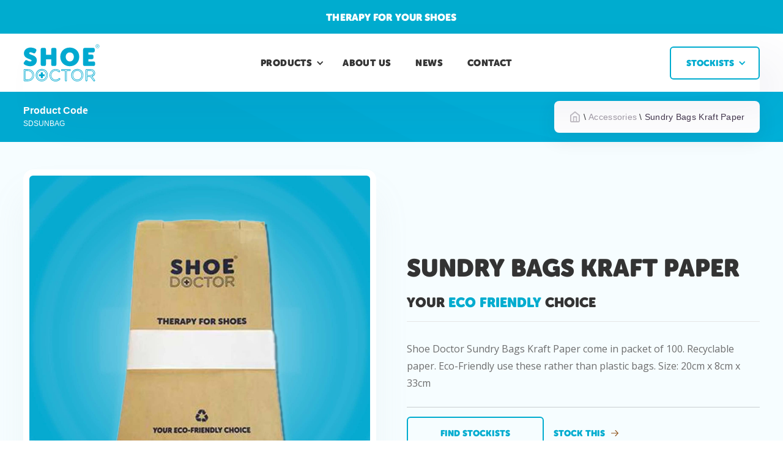

--- FILE ---
content_type: text/html; charset=utf-8
request_url: https://www.shoedoctor.co/products/sundry-bags-kraft-paper
body_size: 31256
content:
<!DOCTYPE html><!-- Last Published: Thu Dec 11 2025 21:51:38 GMT+0000 (Coordinated Universal Time) --><html data-wf-domain="www.shoedoctor.co" data-wf-page="613f50e1b96c521016c8d0a1" data-wf-site="605942de8c17a414ba8302e6" lang="en-AU" data-wf-collection="613f50e1b96c521403c8d04e" data-wf-item-slug="sundry-bags-kraft-paper"><head><meta charset="utf-8"/><title>Shoe Doctor | Sundry Bags Kraft Paper</title><meta content="Check out Shoe Doctor&#x27;s Sundry Bags Kraft Paper. Therapy For Your Shoes - click to find a Shoe Doctor Stockist!" name="description"/><meta content="width=device-width, initial-scale=1" name="viewport"/><link href="https://cdn.prod.website-files.com/605942de8c17a414ba8302e6/css/shoe-doctor-v2.webflow.shared.170401238.min.css" rel="stylesheet" type="text/css"/><link href="https://fonts.googleapis.com" rel="preconnect"/><link href="https://fonts.gstatic.com" rel="preconnect" crossorigin="anonymous"/><script src="https://ajax.googleapis.com/ajax/libs/webfont/1.6.26/webfont.js" type="text/javascript"></script><script type="text/javascript">WebFont.load({  google: {    families: ["Open Sans:300,300italic,400,400italic,600,600italic,700,700italic,800,800italic","Montserrat:100,100italic,200,200italic,300,300italic,400,400italic,500,500italic,600,600italic,700,700italic,800,800italic,900,900italic","Lato:100,100italic,300,300italic,400,400italic,700,700italic,900,900italic","Oswald:200,300,400,500,600,700"]  }});</script><script type="text/javascript">!function(o,c){var n=c.documentElement,t=" w-mod-";n.className+=t+"js",("ontouchstart"in o||o.DocumentTouch&&c instanceof DocumentTouch)&&(n.className+=t+"touch")}(window,document);</script><link href="https://cdn.prod.website-files.com/605942de8c17a414ba8302e6/605942de8c17a42896830346_SD-Favicon.png" rel="shortcut icon" type="image/x-icon"/><link href="https://cdn.prod.website-files.com/605942de8c17a414ba8302e6/605942de8c17a4446f830345_sd-webclip.png" rel="apple-touch-icon"/><link href="https://shoedoctor.co/products/sundry-bags-kraft-paper" rel="canonical"/><script async="" src="https://www.googletagmanager.com/gtag/js?id=G-J0S3HTH4Y7"></script><script type="text/javascript">window.dataLayer = window.dataLayer || [];function gtag(){dataLayer.push(arguments);}gtag('set', 'developer_id.dZGVlNj', true);gtag('js', new Date());gtag('config', 'G-J0S3HTH4Y7');</script><style>.w-container {max-width: 1200px;}</style>

<script id="jetboost-script" type="text/javascript"> window.JETBOOST_SITE_ID = "ckut7hng80lce0nw6drhx10y4"; (function(d) { var s = d.createElement("script"); s.src = "https://cdn.jetboost.io/jetboost.js"; s.async = 1; d.getElementsByTagName("head")[0].appendChild(s); })(document); </script>

<script src="https://apps.elfsight.com/p/platform.js" defer></script>
<div class="elfsight-app-726cc1dc-1d7c-471a-b7bc-e5e4d884e3c1"></div></head><body><div bind="021086b9-dff0-ac94-dd6d-680de80b431b" class="banner-bar"><div class="banner-wrap"><a href="/stockists" class="cta-text">Therapy For Your Shoes</a></div></div><div bind="64e51341-191a-d08c-e79f-27435b95744b" class="navigation-wrap"><div data-collapse="medium" data-animation="over-right" data-duration="400" data-easing="ease" data-easing2="ease" role="banner" class="navigation-beyond desktop w-nav"><div class="container-beyond"><div class="navigation-menu-beyond"><a href="/" class="brand-2 w-nav-brand"><img src="https://cdn.prod.website-files.com/605942de8c17a414ba8302e6/605942de8c17a4133f830319_shoe-doctor-logo.svg" alt="shoe doctor logo" height="" class="brand-logo"/></a></div><nav role="navigation" class="nav-menu-desktop w-nav-menu"><div data-hover="true" data-delay="100" class="dropdown-beyond w-dropdown"><div class="toggle-beyond w-dropdown-toggle"><div class="chevron-beyond w-icon-dropdown-toggle"></div><div>Products</div></div><nav class="list-beyond w-dropdown-list"><div class="list-wrap-beyond"><div class="nav-container-beyond"><div class="column-1-beyond"><div class="image-wrap-beyond"><img class="product-beyond" src="https://cdn.prod.website-files.com/605942de8c17a414ba8302e6/613ea62ca47a6b5a2ae6062a_Slider04.jpg" alt="lambswool insole" data-sizes="[{&quot;max&quot;:10000,&quot;size&quot;:&quot;100vw&quot;}]" sizes="100vw" srcset="https://cdn.prod.website-files.com/605942de8c17a414ba8302e6/613ea62ca47a6b5a2ae6062a_Slider04-p-500.jpeg 500w, https://cdn.prod.website-files.com/605942de8c17a414ba8302e6/613ea62ca47a6b5a2ae6062a_Slider04-p-800.jpeg 800w, https://cdn.prod.website-files.com/605942de8c17a414ba8302e6/613ea62ca47a6b5a2ae6062a_Slider04.jpg 900w"/></div><div class="content-wrap-beyond"><a href="/categories/foot-comfort" class="menu-header-link w-inline-block"><div class="nav-title-beyond">Comfort</div></a><div class="line-beyond"></div><a href="/categories/insoles" class="small-link-beyond">Insoles</a><a href="/categories/cushioning" class="small-link-beyond">Cushioning</a><a href="/products/leather-stretch-spray" class="small-link-beyond">Leather Stretch Spray</a></div></div><div class="column-2-beyond"><div class="image-wrap-beyond"><img class="product-beyond" src="https://cdn.prod.website-files.com/605942de8c17a414ba8302e6/6143c6134a1dcb8276eec7fa_All%20Protector.jpg" alt="" data-sizes="[{&quot;max&quot;:10000,&quot;size&quot;:&quot;100vw&quot;}]" sizes="100vw" srcset="https://cdn.prod.website-files.com/605942de8c17a414ba8302e6/6143c6134a1dcb8276eec7fa_All%20Protector-p-500.jpeg 500w, https://cdn.prod.website-files.com/605942de8c17a414ba8302e6/6143c6134a1dcb8276eec7fa_All%20Protector-p-800.jpeg 800w, https://cdn.prod.website-files.com/605942de8c17a414ba8302e6/6143c6134a1dcb8276eec7fa_All%20Protector.jpg 900w"/></div><div class="content-wrap-beyond"><a href="/categories/leather-care" class="menu-header-link w-inline-block"><div class="nav-title-beyond">lEATHER cARE</div></a><div class="line-beyond"></div><a href="/products/all-protector-waterproofer" class="small-link-beyond">All Protector Waterproofer</a><a href="/products/ugg-boot-water-stain-protector" class="small-link-beyond">Ugg Boot &amp; Stain Protector</a><a href="/products/water-stain-repellent-pump-action" class="small-link-beyond">Water &amp; Stain Repellent</a><a href="/products/renovating-cream" class="small-link-beyond">Renovating Cream</a><a href="/products/zanolin" class="small-link-beyond">Zanolin Leather Conditioner</a><a href="/products/letha-glo" class="small-link-beyond">Letha-Glo®</a><a href="/products/beeswax-leather-dressing" class="small-link-beyond">Beeswax Leather Dressing</a><a href="/categories/dubbin" class="small-link-beyond">Dubbin</a></div></div><div class="column-3-beyond"><div class="image-wrap-beyond"><img class="product-beyond" src="https://cdn.prod.website-files.com/605942de8c17a414ba8302e6/613eb28f15c9a400ecc98836_Polishing.jpg" alt="polishing products" data-sizes="[{&quot;max&quot;:10000,&quot;size&quot;:&quot;100vw&quot;}]" sizes="100vw" srcset="https://cdn.prod.website-files.com/605942de8c17a414ba8302e6/613eb28f15c9a400ecc98836_Polishing-p-500.jpeg 500w, https://cdn.prod.website-files.com/605942de8c17a414ba8302e6/613eb28f15c9a400ecc98836_Polishing-p-800.jpeg 800w, https://cdn.prod.website-files.com/605942de8c17a414ba8302e6/613eb28f15c9a400ecc98836_Polishing.jpg 900w"/></div><div class="content-wrap-beyond"><a href="/categories/cleaning" class="menu-header-link w-inline-block"><div class="nav-title-beyond">CLEANING</div></a><div class="line-beyond"></div><a href="/products/shampoo" class="small-link-beyond">Shampoo<br/></a><a href="/products/patent-reptile-leather-cleaner" class="small-link-beyond">Patent &amp; Reptile Cleaner</a><a href="/products/waterless-foam-cleaner" class="small-link-beyond">Waterless Foam Cleaner</a><a href="/products/magic-suede-eraser" class="small-link-beyond">Magic Suede Eraser</a><a href="/products/suede-renovator" class="small-link-beyond">Suede Renovator</a><a href="/products/whitener" class="small-link-beyond">Leather Whitener</a><a href="/products/saddle-soap" class="small-link-beyond">Saddle Soap</a></div></div><div class="column-3-beyond"><div class="image-wrap-beyond"><img class="product-beyond" src="https://cdn.prod.website-files.com/605942de8c17a414ba8302e6/615a301b455426e4e02fc803_Brushes.jpg" alt="" data-sizes="[{&quot;max&quot;:10000,&quot;size&quot;:&quot;100vw&quot;}]" sizes="100vw" srcset="https://cdn.prod.website-files.com/605942de8c17a414ba8302e6/615a301b455426e4e02fc803_Brushes-p-500.jpeg 500w, https://cdn.prod.website-files.com/605942de8c17a414ba8302e6/615a301b455426e4e02fc803_Brushes-p-800.jpeg 800w, https://cdn.prod.website-files.com/605942de8c17a414ba8302e6/615a301b455426e4e02fc803_Brushes.jpg 900w"/></div><div class="content-wrap-beyond"><a href="/categories/polishing" class="menu-header-link w-inline-block"><div class="nav-title-beyond">pOLISHING</div></a><div class="line-beyond"></div><a href="/categories/brushes" class="small-link-beyond">Brushes</a><a href="/products/shoe-doctor-shoe-care-kit-5-piece-black" class="small-link-beyond">Shoe Care Kit Black</a><a href="/products/shoe-care-kit-5-piece-brown" class="small-link-beyond">Shoe Care Kit Brown</a><a href="/products/liquid-renovating-polish" class="small-link-beyond">Liquid Renovating Polish</a><a href="/products/renovating-cream" class="small-link-beyond">Renovating Cream</a><a href="/categories/cloths" class="small-link-beyond">Polishing Cloths</a><a href="/products/instant-shine-sponge" class="small-link-beyond">Instant Shine Sponge</a><a href="/products/self-shine-shoe-polish" class="small-link-beyond">Self Shine Shoe Polish</a><a href="/products/clever-mitt" class="small-link-beyond">Clever Mitt</a></div></div><div class="column-4-half"><div class="image-wrap-beyond"><img class="product-beyond" src="https://cdn.prod.website-files.com/605942de8c17a414ba8302e6/615a30594a67c077f07215a9_Laces%20Montage.jpg" alt="" data-sizes="[{&quot;max&quot;:10000,&quot;size&quot;:&quot;100vw&quot;}]" sizes="100vw" srcset="https://cdn.prod.website-files.com/605942de8c17a414ba8302e6/615a30594a67c077f07215a9_Laces%20Montage-p-500.jpeg 500w, https://cdn.prod.website-files.com/605942de8c17a414ba8302e6/615a30594a67c077f07215a9_Laces%20Montage-p-800.jpeg 800w, https://cdn.prod.website-files.com/605942de8c17a414ba8302e6/615a30594a67c077f07215a9_Laces%20Montage.jpg 900w"/></div><div class="content-wrap-beyond"><a href="/categories/laces" class="menu-header-link w-inline-block"><div class="nav-title-beyond">Laces</div></a><div class="line-beyond"></div><a href="/products/regular-laces" class="small-link-beyond">Regular Laces</a><a href="/products/leather-laces" class="small-link-beyond">Leather Laces</a></div></div><div class="column-4-half"><div class="image-wrap-beyond"><img class="product-beyond" src="https://cdn.prod.website-files.com/605942de8c17a414ba8302e6/615a38d2dbb47a1ad73dd528_Accessories.jpg" alt="" data-sizes="[{&quot;max&quot;:10000,&quot;size&quot;:&quot;100vw&quot;}]" sizes="100vw" srcset="https://cdn.prod.website-files.com/605942de8c17a414ba8302e6/615a38d2dbb47a1ad73dd528_Accessories-p-500.jpeg 500w, https://cdn.prod.website-files.com/605942de8c17a414ba8302e6/615a38d2dbb47a1ad73dd528_Accessories-p-800.jpeg 800w, https://cdn.prod.website-files.com/605942de8c17a414ba8302e6/615a38d2dbb47a1ad73dd528_Accessories.jpg 900w"/></div><div class="content-wrap-beyond"><a href="/categories/accessories" class="menu-header-link w-inline-block"><div class="nav-title-beyond">Accessories</div></a><div class="line-beyond"></div><a href="/products/clean-heels" class="small-link-beyond">Clean Heels</a><a href="/categories/shoe-horns" class="small-link-beyond">Shoe Horns</a><a href="/categories/shoe-trees" class="small-link-beyond">Shoe Trees</a><a href="/products/lightweight-boot-shapers" class="small-link-beyond">Lightweight Boot Shapers</a><a href="/products/leather-stripper" class="small-link-beyond">Leather Stripper</a><a href="/products/try-on-ankle-socks" class="small-link-beyond">Try On Sox</a><a href="/products/sundry-bags-kraft-paper" aria-current="page" class="small-link-beyond w--current">Sundry Bags Kraft Paper</a></div></div></div></div></nav></div><a href="/about-us" class="single-menu-items w-nav-link">About Us</a><a href="/news" class="single-menu-items w-nav-link">News</a><a href="/contact" class="single-menu-items w-nav-link">Contact</a></nav><div class="navigation-button-wrap"><div class="div-block-42"></div><div data-hover="true" data-delay="150" class="nav-links-dropdown menu w-dropdown"><div class="button-solid w-dropdown-toggle"><div class="text-block-70">Stockists</div><div class="icon-5 w-icon-dropdown-toggle"></div></div><nav class="dropdown-list-4 w-dropdown-list"><div class="dropdown-wrap"><div class="nav-links-wrap"><a href="/stockists" class="link-wrap-2 w-inline-block"><div class="icon-wrap-2"><div class="nav-icon">🛍</div></div><div class="text-wrap"><div class="nav-link-small">Find Stockists</div><div class="nav-link-description">Find Shoe Doctor Stockists</div></div></a><a href="/become-a-stockist" class="link-wrap-2 w-inline-block"><div class="icon-wrap-2"><div class="nav-icon">📦</div></div><div class="text-wrap"><div class="nav-link-small">Become A Stockist</div><div class="nav-link-description">Stock Shoe Doctor in your store</div></div></a></div><div class="image-wrap"><img class="dropdown-image" src="https://cdn.prod.website-files.com/605942de8c17a414ba8302e6/6143c6134a1dcb8276eec7fa_All%20Protector.jpg" alt="" data-sizes="[{&quot;max&quot;:10000,&quot;size&quot;:&quot;100vw&quot;}]" sizes="100vw" loading="lazy" srcset="https://cdn.prod.website-files.com/605942de8c17a414ba8302e6/6143c6134a1dcb8276eec7fa_All%20Protector-p-500.jpeg 500w, https://cdn.prod.website-files.com/605942de8c17a414ba8302e6/6143c6134a1dcb8276eec7fa_All%20Protector-p-800.jpeg 800w, https://cdn.prod.website-files.com/605942de8c17a414ba8302e6/6143c6134a1dcb8276eec7fa_All%20Protector.jpg 900w"/></div></div></nav></div><div class="menu-button-beyond w-nav-button"><div class="icon-6 w-icon-nav-menu"></div></div></div></div></div><div data-collapse="medium" data-animation="over-right" data-duration="400" data-easing="ease" data-easing2="ease" role="banner" class="navigation-beyond mobile w-nav"><div class="container-beyond"><div class="navigation-menu-beyond"><a href="/" class="brand-2 w-nav-brand"><img src="https://cdn.prod.website-files.com/605942de8c17a414ba8302e6/605942de8c17a4133f830319_shoe-doctor-logo.svg" alt="shoe doctor logo" height="" class="brand-logo"/></a></div><div class="navigation-button-wrap"><div data-w-id="ba172b0d-ed76-bef8-d27c-841c24481455" class="search-button hide"><img src="https://cdn.prod.website-files.com/605942de8c17a414ba8302e6/61530df9c490ebb056601273_6127bc3032b352130395c946_Search.svg" loading="lazy" alt="search icon"/></div><div class="div-block-42"></div><div class="menu-button-beyond w-nav-button"><div class="icon-6 w-icon-nav-menu"></div></div></div><nav role="navigation" class="nav-menu-desktop-2 w-nav-menu"><div class="w-layout-grid grid-11"><a href="/categories/foot-comfort" class="mobile-mneu-item w-nav-link">Comfort</a><a href="/categories/leather-care" class="mobile-mneu-item w-nav-link">Leather Care</a><a href="/categories/cleaning" class="mobile-mneu-item w-nav-link">Cleaning</a><a href="/categories/polishing" class="mobile-mneu-item w-nav-link">Polishing</a><a href="/categories/laces" class="mobile-mneu-item w-nav-link">Laces</a><a href="/categories/accessories" class="mobile-mneu-item w-nav-link">Accessories</a><div class="grey-divider"></div><a href="/about-us" class="mobile-mneu-item w-nav-link">About Us</a><a href="/news" class="mobile-mneu-item w-nav-link">News</a><a href="/contact" class="mobile-mneu-item w-nav-link">Contact</a></div></nav></div></div><div class="modal-section"><div data-w-id="f68f3e26-3ca2-dfb6-84da-06c0c365af78" class="modal-container"><div class="modal-content-wrap"><h1 class="display-h1-2">search<span class="brand-span-dark"></span></h1><p class="paragraph-8">Fill in the search box to search the site!</p><form action="/search" bind="f68f3e26-3ca2-dfb6-84da-06c0c365af80" class="w-form"><input class="search-input w-input" maxlength="256" name="query" placeholder="Search…" type="search" id="search" bind="f68f3e26-3ca2-dfb6-84da-06c0c365af81" required=""/><input type="submit" bind="f68f3e26-3ca2-dfb6-84da-06c0c365af82" class="button-solid-2 _100 w-button" value="Search 🔎"/></form></div><a data-w-id="f68f3e26-3ca2-dfb6-84da-06c0c365af83" href="#" class="close-icon w-inline-block"><img src="https://cdn.prod.website-files.com/6112fd43a7e731756e3fb161/6113042f879c4c4cbebd547f_Close.svg" loading="lazy" alt="Close" class="x-icon"/></a></div></div></div><div class="breadcrumbs"><div class="div-block-44"><div class="product-code-div"><p bind="8f17d981-f8e7-fce2-144a-54b3e9ee971d" class="product-code-header"><strong class="bold-text">Product Code</strong></p><p bind="9c834f05-b79a-9fd6-56b1-f2fd69be2b78" class="product-code-header">SDSUNBAG</p></div><nav aria-label="breadcrumb" class="breadcrumb-wrapper product-page"><div class="breadcrumb-flex-wrap"><a href="/" class="breadcrumb-home w-inline-block"></a><div class="breadcrumb-spacer">\</div><a href="/categories/insoles" bind="cac38526-93c5-037d-e0f0-bbff3c3232f0" class="muted-text w-condition-invisible">Insoles</a><a href="/categories/brushes" bind="a983935f-f52c-6220-356e-efcc743faecf" class="muted-text w-condition-invisible">Brushes</a><a href="/categories/polishing" bind="a409103a-7f57-49b0-4c2e-a098d0381a45" class="muted-text w-condition-invisible">Polishing</a><a href="/categories/shoe-trees" bind="5f3ce090-addd-d954-1257-9672dd05efa1" class="muted-text w-condition-invisible">Shoe Trees</a><a href="/categories/shoe-horns" bind="43be0332-34ce-ebb0-41ef-a04aae3c567f" class="muted-text w-condition-invisible">Shoe Horns</a><a href="/categories/accessories" bind="8d5c2119-1414-f067-edee-84da7eeb7830" class="muted-text">Accessories</a><a href="/categories/cushioning" bind="42799993-fe59-b2fa-825e-d62000dff951" class="muted-text w-condition-invisible">Cushioning</a><div class="breadcrumb-spacer">\</div><a bind="cac38526-93c5-037d-e0f0-bbff3c3232f4" href="/products/sundry-bags-kraft-paper" aria-current="page" class="muted-text inline w--current">Sundry Bags Kraft Paper</a></div></nav></div></div><div class="product-hero"><div class="container"><div class="w-layout-grid grid-7"><img bind="cc255410-1763-5615-2cbd-d2711efce549" loading="lazy" data-sizes="[{&quot;max&quot;:10000,&quot;size&quot;:&quot;94vw&quot;}]" src="https://cdn.prod.website-files.com/605942de8c17a421fe8302ea/6150c8c05eb1c23858060212_SUNBAG.jpg" alt="Sundry Bags Kraft Paper" sizes="100vw" srcset="https://cdn.prod.website-files.com/605942de8c17a421fe8302ea/6150c8c05eb1c23858060212_SUNBAG-p-500.jpeg 500w, https://cdn.prod.website-files.com/605942de8c17a421fe8302ea/6150c8c05eb1c23858060212_SUNBAG-p-800.jpeg 800w, https://cdn.prod.website-files.com/605942de8c17a421fe8302ea/6150c8c05eb1c23858060212_SUNBAG-p-1080.jpeg 1080w, https://cdn.prod.website-files.com/605942de8c17a421fe8302ea/6150c8c05eb1c23858060212_SUNBAG-p-1600.jpeg 1600w, https://cdn.prod.website-files.com/605942de8c17a421fe8302ea/6150c8c05eb1c23858060212_SUNBAG.jpg 1920w" class="image-58"/><div class="product-content-block"><div item="title" class="product-head-wrapper"><h1 bind="6cb7c664-0acc-054f-e2f1-d5f61bf9f5d1" class="heading">Sundry Bags Kraft Paper</h1><h3 bind="6c1122a9-cd8f-1d0d-f693-53c231c46dad" class="tabs-product-title">Your <strong class="bold-text-2">Eco Friendly</strong> Choice</h3></div><div class="separator"></div><p bind="6cb7c664-0acc-054f-e2f1-d5f61bf9f5d6" class="paragraph">Shoe Doctor Sundry Bags Kraft Paper come in packet of 100. Recyclable paper. Eco-Friendly use these rather than plastic bags. Size: 20cm x 8cm x 33cm</p><div class="grey-divider"></div><div class="w-layout-grid stockists-button"><a href="/stockists" class="button-solid _100 w-button">Find Stockists</a><a href="/become-a-stockist" class="arrow-link w-inline-block"><div class="text-block-69">Stock This</div><img src="https://cdn.prod.website-files.com/60e991fa24cace53e0fb0cf7/60e993a34030ff9a4657d1c7_Arrow%20Brown.svg" loading="lazy" bind="9910c7c9-d61f-51b5-cd15-e663c8d4ff19" alt="Sundry Bags Kraft Paper" class="arrow-right"/></a></div><a href="#about" bind="695aca06-224b-52c2-6a16-b509050b18e1" class="scroll-wrapper-2 w-inline-block w-condition-invisible"><div class="lottie-scroll" data-w-id="695aca06-224b-52c2-6a16-b509050b18e2" data-animation-type="lottie" data-src="https://cdn.prod.website-files.com/60875d3cb747ca08d104c204/60875d3db747ca4bb304c27a_Scroll%20Lottie.json" data-loop="1" data-direction="1" data-autoplay="1" data-is-ix2-target="0" data-renderer="svg" data-default-duration="1.5" data-duration="0"></div><div class="text-block-66">View 112 x Colours</div></a><a href="#about" bind="39dd9fdc-431f-8f6f-fed7-cb548b21d32f" class="scroll-wrapper-2 w-inline-block w-condition-invisible"><div class="lottie-scroll" data-w-id="39dd9fdc-431f-8f6f-fed7-cb548b21d330" data-animation-type="lottie" data-src="https://cdn.prod.website-files.com/60875d3cb747ca08d104c204/60875d3db747ca4bb304c27a_Scroll%20Lottie.json" data-loop="1" data-direction="1" data-autoplay="1" data-is-ix2-target="0" data-renderer="svg" data-default-duration="1.5" data-duration="0"></div><div class="text-block-66">View 18 Colours</div></a><a href="#about" bind="d21c5530-33b8-92cc-9826-a376eed0e5e5" class="scroll-wrapper-2 w-inline-block w-condition-invisible"><div class="lottie-scroll" data-w-id="d21c5530-33b8-92cc-9826-a376eed0e5e6" data-animation-type="lottie" data-src="https://cdn.prod.website-files.com/60875d3cb747ca08d104c204/60875d3db747ca4bb304c27a_Scroll%20Lottie.json" data-loop="1" data-direction="1" data-autoplay="1" data-is-ix2-target="0" data-renderer="svg" data-default-duration="1.5" data-duration="0"></div><div class="text-block-66">View our 238 styles</div></a></div></div></div></div><div class="section"><div id="about" class="container-2"><div bind="5639d6ad-4fbf-7ecf-81a2-ac31319f660d" class="w-condition-invisible"><div bind="d0c7c976-a254-0717-7601-e08862a16ab3" class="w-dyn-list"><div bind="d0c7c976-a254-0717-7601-e08862a16ab4" role="list" class="collection-list-3 w-dyn-items"><div bind="d0c7c976-a254-0717-7601-e08862a16ab5" role="listitem" class="w-dyn-item"><a bind="d0c7c976-a254-0717-7601-e08862a16ab6" href="#" class="colours w-inline-block"><img bind="d0c7c976-a254-0717-7601-e08862a16ab7" loading="lazy" data-sizes="[{&quot;max&quot;:10000,&quot;size&quot;:&quot;100vw&quot;}]" src="https://cdn.prod.website-files.com/605942de8c17a421fe8302ea/614517da7856691691a818dd_sdrcpea_small.jpg" alt="" sizes="100vw" srcset="https://cdn.prod.website-files.com/605942de8c17a421fe8302ea/614517da7856691691a818dd_sdrcpea_small-p-500.jpeg 500w, https://cdn.prod.website-files.com/605942de8c17a421fe8302ea/614517da7856691691a818dd_sdrcpea_small.jpg 570w" class="cream-image"/><div class="tabs-product-card-content"><div class="tabs-product-title-wrap"><div bind="d0c7c976-a254-0717-7601-e08862a16aba" class="tabs-product-brand">916</div><h3 bind="d0c7c976-a254-0717-7601-e08862a16abb" class="colour-title">Pearl</h3><div bind="d0c7c976-a254-0717-7601-e08862a16abc" style="background-color:#e8e4d7" class="div-block-40"></div></div></div></a></div><div bind="d0c7c976-a254-0717-7601-e08862a16ab5" role="listitem" class="w-dyn-item"><a bind="d0c7c976-a254-0717-7601-e08862a16ab6" href="#" class="colours w-inline-block"><img bind="d0c7c976-a254-0717-7601-e08862a16ab7" loading="lazy" data-sizes="[{&quot;max&quot;:10000,&quot;size&quot;:&quot;100vw&quot;}]" src="https://cdn.prod.website-files.com/605942de8c17a421fe8302ea/61451784c9c4181791b11277_sdrcoys_small.jpg" alt="" sizes="100vw" srcset="https://cdn.prod.website-files.com/605942de8c17a421fe8302ea/61451784c9c4181791b11277_sdrcoys_small-p-500.jpeg 500w, https://cdn.prod.website-files.com/605942de8c17a421fe8302ea/61451784c9c4181791b11277_sdrcoys_small.jpg 570w" class="cream-image"/><div class="tabs-product-card-content"><div class="tabs-product-title-wrap"><div bind="d0c7c976-a254-0717-7601-e08862a16aba" class="tabs-product-brand">915</div><h3 bind="d0c7c976-a254-0717-7601-e08862a16abb" class="colour-title">Oyster</h3><div bind="d0c7c976-a254-0717-7601-e08862a16abc" style="background-color:#d7cdb1" class="div-block-40"></div></div></div></a></div><div bind="d0c7c976-a254-0717-7601-e08862a16ab5" role="listitem" class="w-dyn-item"><a bind="d0c7c976-a254-0717-7601-e08862a16ab6" href="#" class="colours w-inline-block"><img bind="d0c7c976-a254-0717-7601-e08862a16ab7" loading="lazy" data-sizes="[{&quot;max&quot;:10000,&quot;size&quot;:&quot;100vw&quot;}]" src="https://cdn.prod.website-files.com/605942de8c17a421fe8302ea/61450ba570e78164340afcb5_sdrcbrunic_small.jpg" alt="" sizes="100vw" srcset="https://cdn.prod.website-files.com/605942de8c17a421fe8302ea/61450ba570e78164340afcb5_sdrcbrunic_small-p-500.jpeg 500w, https://cdn.prod.website-files.com/605942de8c17a421fe8302ea/61450ba570e78164340afcb5_sdrcbrunic_small.jpg 570w" class="cream-image"/><div class="tabs-product-card-content"><div class="tabs-product-title-wrap"><div bind="d0c7c976-a254-0717-7601-e08862a16aba" class="tabs-product-brand">914</div><h3 bind="d0c7c976-a254-0717-7601-e08862a16abb" class="colour-title">Brushed Nickel</h3><div bind="d0c7c976-a254-0717-7601-e08862a16abc" style="background-color:#d2c9a7" class="div-block-40"></div></div></div></a></div><div bind="d0c7c976-a254-0717-7601-e08862a16ab5" role="listitem" class="w-dyn-item"><a bind="d0c7c976-a254-0717-7601-e08862a16ab6" href="#" class="colours w-inline-block"><img bind="d0c7c976-a254-0717-7601-e08862a16ab7" loading="lazy" data-sizes="[{&quot;max&quot;:10000,&quot;size&quot;:&quot;100vw&quot;}]" src="https://cdn.prod.website-files.com/605942de8c17a421fe8302ea/61450a5cbed5a088db0cc715_sdrcblush_small.jpg" alt="" sizes="100vw" srcset="https://cdn.prod.website-files.com/605942de8c17a421fe8302ea/61450a5cbed5a088db0cc715_sdrcblush_small-p-500.jpeg 500w, https://cdn.prod.website-files.com/605942de8c17a421fe8302ea/61450a5cbed5a088db0cc715_sdrcblush_small.jpg 570w" class="cream-image"/><div class="tabs-product-card-content"><div class="tabs-product-title-wrap"><div bind="d0c7c976-a254-0717-7601-e08862a16aba" class="tabs-product-brand">913</div><h3 bind="d0c7c976-a254-0717-7601-e08862a16abb" class="colour-title">Blush</h3><div bind="d0c7c976-a254-0717-7601-e08862a16abc" style="background-color:#d2b899" class="div-block-40"></div></div></div></a></div><div bind="d0c7c976-a254-0717-7601-e08862a16ab5" role="listitem" class="w-dyn-item"><a bind="d0c7c976-a254-0717-7601-e08862a16ab6" href="#" class="colours w-inline-block"><img bind="d0c7c976-a254-0717-7601-e08862a16ab7" loading="lazy" data-sizes="[{&quot;max&quot;:10000,&quot;size&quot;:&quot;100vw&quot;}]" src="https://cdn.prod.website-files.com/605942de8c17a421fe8302ea/6145189770e78155eb16135a_sdrcrosgol_small.jpg" alt="" sizes="100vw" srcset="https://cdn.prod.website-files.com/605942de8c17a421fe8302ea/6145189770e78155eb16135a_sdrcrosgol_small-p-500.jpeg 500w, https://cdn.prod.website-files.com/605942de8c17a421fe8302ea/6145189770e78155eb16135a_sdrcrosgol_small.jpg 570w" class="cream-image"/><div class="tabs-product-card-content"><div class="tabs-product-title-wrap"><div bind="d0c7c976-a254-0717-7601-e08862a16aba" class="tabs-product-brand">912</div><h3 bind="d0c7c976-a254-0717-7601-e08862a16abb" class="colour-title">Rose Gold</h3><div bind="d0c7c976-a254-0717-7601-e08862a16abc" style="background-color:#d9af8e" class="div-block-40"></div></div></div></a></div><div bind="d0c7c976-a254-0717-7601-e08862a16ab5" role="listitem" class="w-dyn-item"><a bind="d0c7c976-a254-0717-7601-e08862a16ab6" href="#" class="colours w-inline-block"><img bind="d0c7c976-a254-0717-7601-e08862a16ab7" loading="lazy" data-sizes="[{&quot;max&quot;:10000,&quot;size&quot;:&quot;100vw&quot;}]" src="https://cdn.prod.website-files.com/605942de8c17a421fe8302ea/6145084cb69af9b8bf2e2f64_sdrcantnic_small.jpg" alt="" class="cream-image"/><div class="tabs-product-card-content"><div class="tabs-product-title-wrap"><div bind="d0c7c976-a254-0717-7601-e08862a16aba" class="tabs-product-brand">911</div><h3 bind="d0c7c976-a254-0717-7601-e08862a16abb" class="colour-title">Antique Nickel</h3><div bind="d0c7c976-a254-0717-7601-e08862a16abc" style="background-color:#b19c85" class="div-block-40"></div></div></div></a></div><div bind="d0c7c976-a254-0717-7601-e08862a16ab5" role="listitem" class="w-dyn-item"><a bind="d0c7c976-a254-0717-7601-e08862a16ab6" href="#" class="colours w-inline-block"><img bind="d0c7c976-a254-0717-7601-e08862a16ab7" loading="lazy" data-sizes="[{&quot;max&quot;:10000,&quot;size&quot;:&quot;100vw&quot;}]" src="https://cdn.prod.website-files.com/605942de8c17a421fe8302ea/6145081c79d2a4ec53d33a0b_sdrcalu_small.jpg" alt="" class="cream-image"/><div class="tabs-product-card-content"><div class="tabs-product-title-wrap"><div bind="d0c7c976-a254-0717-7601-e08862a16aba" class="tabs-product-brand">910</div><h3 bind="d0c7c976-a254-0717-7601-e08862a16abb" class="colour-title">Aluminium</h3><div bind="d0c7c976-a254-0717-7601-e08862a16abc" style="background-color:#d5dbe1" class="div-block-40"></div></div></div></a></div><div bind="d0c7c976-a254-0717-7601-e08862a16ab5" role="listitem" class="w-dyn-item"><a bind="d0c7c976-a254-0717-7601-e08862a16ab6" href="#" class="colours w-inline-block"><img bind="d0c7c976-a254-0717-7601-e08862a16ab7" loading="lazy" data-sizes="[{&quot;max&quot;:10000,&quot;size&quot;:&quot;100vw&quot;}]" src="https://cdn.prod.website-files.com/605942de8c17a421fe8302ea/614519be23621a64e2957599_sdrcste_small.jpg" alt="" sizes="100vw" srcset="https://cdn.prod.website-files.com/605942de8c17a421fe8302ea/614519be23621a64e2957599_sdrcste_small-p-500.jpeg 500w, https://cdn.prod.website-files.com/605942de8c17a421fe8302ea/614519be23621a64e2957599_sdrcste_small.jpg 570w" class="cream-image"/><div class="tabs-product-card-content"><div class="tabs-product-title-wrap"><div bind="d0c7c976-a254-0717-7601-e08862a16aba" class="tabs-product-brand">909</div><h3 bind="d0c7c976-a254-0717-7601-e08862a16abb" class="colour-title">Steel</h3><div bind="d0c7c976-a254-0717-7601-e08862a16abc" style="background-color:#969d9a" class="div-block-40"></div></div></div></a></div><div bind="d0c7c976-a254-0717-7601-e08862a16ab5" role="listitem" class="w-dyn-item"><a bind="d0c7c976-a254-0717-7601-e08862a16ab6" href="#" class="colours w-inline-block"><img bind="d0c7c976-a254-0717-7601-e08862a16ab7" loading="lazy" data-sizes="[{&quot;max&quot;:10000,&quot;size&quot;:&quot;100vw&quot;}]" src="https://cdn.prod.website-files.com/605942de8c17a421fe8302ea/6145180070e781d73d1553d3_sdrcpew_small.jpg" alt="" sizes="100vw" srcset="https://cdn.prod.website-files.com/605942de8c17a421fe8302ea/6145180070e781d73d1553d3_sdrcpew_small-p-500.jpeg 500w, https://cdn.prod.website-files.com/605942de8c17a421fe8302ea/6145180070e781d73d1553d3_sdrcpew_small.jpg 570w" class="cream-image"/><div class="tabs-product-card-content"><div class="tabs-product-title-wrap"><div bind="d0c7c976-a254-0717-7601-e08862a16aba" class="tabs-product-brand">908</div><h3 bind="d0c7c976-a254-0717-7601-e08862a16abb" class="colour-title">Pewter</h3><div bind="d0c7c976-a254-0717-7601-e08862a16abc" style="background-color:#878b8a" class="div-block-40"></div></div></div></a></div><div bind="d0c7c976-a254-0717-7601-e08862a16ab5" role="listitem" class="w-dyn-item"><a bind="d0c7c976-a254-0717-7601-e08862a16ab6" href="#" class="colours w-inline-block"><img bind="d0c7c976-a254-0717-7601-e08862a16ab7" loading="lazy" data-sizes="[{&quot;max&quot;:10000,&quot;size&quot;:&quot;100vw&quot;}]" src="https://cdn.prod.website-files.com/605942de8c17a421fe8302ea/6145184037be4ca8746546ea_sdrcpla_small.jpg" alt="" sizes="100vw" srcset="https://cdn.prod.website-files.com/605942de8c17a421fe8302ea/6145184037be4ca8746546ea_sdrcpla_small-p-500.jpeg 500w, https://cdn.prod.website-files.com/605942de8c17a421fe8302ea/6145184037be4ca8746546ea_sdrcpla_small.jpg 570w" class="cream-image"/><div class="tabs-product-card-content"><div class="tabs-product-title-wrap"><div bind="d0c7c976-a254-0717-7601-e08862a16aba" class="tabs-product-brand">907</div><h3 bind="d0c7c976-a254-0717-7601-e08862a16abb" class="colour-title">Platinum</h3><div bind="d0c7c976-a254-0717-7601-e08862a16abc" style="background-color:#e0cd9b" class="div-block-40"></div></div></div></a></div><div bind="d0c7c976-a254-0717-7601-e08862a16ab5" role="listitem" class="w-dyn-item"><a bind="d0c7c976-a254-0717-7601-e08862a16ab6" href="#" class="colours w-inline-block"><img bind="d0c7c976-a254-0717-7601-e08862a16ab7" loading="lazy" data-sizes="[{&quot;max&quot;:10000,&quot;size&quot;:&quot;100vw&quot;}]" src="https://cdn.prod.website-files.com/605942de8c17a421fe8302ea/6145173440cc5000c5151a2d_sdrcoldsil_small.jpg" alt="" sizes="100vw" srcset="https://cdn.prod.website-files.com/605942de8c17a421fe8302ea/6145173440cc5000c5151a2d_sdrcoldsil_small-p-500.jpeg 500w, https://cdn.prod.website-files.com/605942de8c17a421fe8302ea/6145173440cc5000c5151a2d_sdrcoldsil_small.jpg 570w" class="cream-image"/><div class="tabs-product-card-content"><div class="tabs-product-title-wrap"><div bind="d0c7c976-a254-0717-7601-e08862a16aba" class="tabs-product-brand">906</div><h3 bind="d0c7c976-a254-0717-7601-e08862a16abb" class="colour-title">Old Silver</h3><div bind="d0c7c976-a254-0717-7601-e08862a16abc" style="background-color:#827668" class="div-block-40"></div></div></div></a></div><div bind="d0c7c976-a254-0717-7601-e08862a16ab5" role="listitem" class="w-dyn-item"><a bind="d0c7c976-a254-0717-7601-e08862a16ab6" href="#" class="colours w-inline-block"><img bind="d0c7c976-a254-0717-7601-e08862a16ab7" loading="lazy" data-sizes="[{&quot;max&quot;:10000,&quot;size&quot;:&quot;100vw&quot;}]" src="https://cdn.prod.website-files.com/605942de8c17a421fe8302ea/61451997104cea2afb00f480_sdrcsilv_small.jpg" alt="" sizes="100vw" srcset="https://cdn.prod.website-files.com/605942de8c17a421fe8302ea/61451997104cea2afb00f480_sdrcsilv_small-p-500.jpeg 500w, https://cdn.prod.website-files.com/605942de8c17a421fe8302ea/61451997104cea2afb00f480_sdrcsilv_small.jpg 570w" class="cream-image"/><div class="tabs-product-card-content"><div class="tabs-product-title-wrap"><div bind="d0c7c976-a254-0717-7601-e08862a16aba" class="tabs-product-brand">905</div><h3 bind="d0c7c976-a254-0717-7601-e08862a16abb" class="colour-title">Silver</h3><div bind="d0c7c976-a254-0717-7601-e08862a16abc" style="background-color:#c4c4c3" class="div-block-40"></div></div></div></a></div><div bind="d0c7c976-a254-0717-7601-e08862a16ab5" role="listitem" class="w-dyn-item"><a bind="d0c7c976-a254-0717-7601-e08862a16ab6" href="#" class="colours w-inline-block"><img bind="d0c7c976-a254-0717-7601-e08862a16ab7" loading="lazy" data-sizes="[{&quot;max&quot;:10000,&quot;size&quot;:&quot;100vw&quot;}]" src="https://cdn.prod.website-files.com/605942de8c17a421fe8302ea/614517112b43b2add0c641c2_sdrcoldgol_small.jpg" alt="" sizes="100vw" srcset="https://cdn.prod.website-files.com/605942de8c17a421fe8302ea/614517112b43b2add0c641c2_sdrcoldgol_small-p-500.jpeg 500w, https://cdn.prod.website-files.com/605942de8c17a421fe8302ea/614517112b43b2add0c641c2_sdrcoldgol_small.jpg 570w" class="cream-image"/><div class="tabs-product-card-content"><div class="tabs-product-title-wrap"><div bind="d0c7c976-a254-0717-7601-e08862a16aba" class="tabs-product-brand">904</div><h3 bind="d0c7c976-a254-0717-7601-e08862a16abb" class="colour-title">Old Gold</h3><div bind="d0c7c976-a254-0717-7601-e08862a16abc" style="background-color:#c6a15d" class="div-block-40"></div></div></div></a></div><div bind="d0c7c976-a254-0717-7601-e08862a16ab5" role="listitem" class="w-dyn-item"><a bind="d0c7c976-a254-0717-7601-e08862a16ab6" href="#" class="colours w-inline-block"><img bind="d0c7c976-a254-0717-7601-e08862a16ab7" loading="lazy" data-sizes="[{&quot;max&quot;:10000,&quot;size&quot;:&quot;100vw&quot;}]" src="https://cdn.prod.website-files.com/605942de8c17a421fe8302ea/6145145135e4ce06800d075e_sdrcgol_small.jpg" alt="" sizes="100vw" srcset="https://cdn.prod.website-files.com/605942de8c17a421fe8302ea/6145145135e4ce06800d075e_sdrcgol_small-p-500.jpeg 500w, https://cdn.prod.website-files.com/605942de8c17a421fe8302ea/6145145135e4ce06800d075e_sdrcgol_small.jpg 570w" class="cream-image"/><div class="tabs-product-card-content"><div class="tabs-product-title-wrap"><div bind="d0c7c976-a254-0717-7601-e08862a16aba" class="tabs-product-brand">903</div><h3 bind="d0c7c976-a254-0717-7601-e08862a16abb" class="colour-title">Gold</h3><div bind="d0c7c976-a254-0717-7601-e08862a16abc" style="background-color:#f1cf6d" class="div-block-40"></div></div></div></a></div><div bind="d0c7c976-a254-0717-7601-e08862a16ab5" role="listitem" class="w-dyn-item"><a bind="d0c7c976-a254-0717-7601-e08862a16ab6" href="#" class="colours w-inline-block"><img bind="d0c7c976-a254-0717-7601-e08862a16ab7" loading="lazy" data-sizes="[{&quot;max&quot;:10000,&quot;size&quot;:&quot;100vw&quot;}]" src="https://cdn.prod.website-files.com/605942de8c17a421fe8302ea/61450df62ae469fcba570836_sdrcchamp_small.jpg" alt="" sizes="100vw" srcset="https://cdn.prod.website-files.com/605942de8c17a421fe8302ea/61450df62ae469fcba570836_sdrcchamp_small-p-500.jpeg 500w, https://cdn.prod.website-files.com/605942de8c17a421fe8302ea/61450df62ae469fcba570836_sdrcchamp_small.jpg 570w" class="cream-image"/><div class="tabs-product-card-content"><div class="tabs-product-title-wrap"><div bind="d0c7c976-a254-0717-7601-e08862a16aba" class="tabs-product-brand">902</div><h3 bind="d0c7c976-a254-0717-7601-e08862a16abb" class="colour-title">Champagne</h3><div bind="d0c7c976-a254-0717-7601-e08862a16abc" style="background-color:#dfd1ad" class="div-block-40"></div></div></div></a></div><div bind="d0c7c976-a254-0717-7601-e08862a16ab5" role="listitem" class="w-dyn-item"><a bind="d0c7c976-a254-0717-7601-e08862a16ab6" href="#" class="colours w-inline-block"><img bind="d0c7c976-a254-0717-7601-e08862a16ab7" loading="lazy" data-sizes="[{&quot;max&quot;:10000,&quot;size&quot;:&quot;100vw&quot;}]" src="https://cdn.prod.website-files.com/605942de8c17a421fe8302ea/61450b94febf7b6ae3e8967d_sdrcbrnz_small.jpg" alt="" sizes="100vw" srcset="https://cdn.prod.website-files.com/605942de8c17a421fe8302ea/61450b94febf7b6ae3e8967d_sdrcbrnz_small-p-500.jpeg 500w, https://cdn.prod.website-files.com/605942de8c17a421fe8302ea/61450b94febf7b6ae3e8967d_sdrcbrnz_small.jpg 570w" class="cream-image"/><div class="tabs-product-card-content"><div class="tabs-product-title-wrap"><div bind="d0c7c976-a254-0717-7601-e08862a16aba" class="tabs-product-brand">901</div><h3 bind="d0c7c976-a254-0717-7601-e08862a16abb" class="colour-title">Bronze</h3><div bind="d0c7c976-a254-0717-7601-e08862a16abc" style="background-color:#d3ba92" class="div-block-40"></div></div></div></a></div><div bind="d0c7c976-a254-0717-7601-e08862a16ab5" role="listitem" class="w-dyn-item"><a bind="d0c7c976-a254-0717-7601-e08862a16ab6" href="#" class="colours w-inline-block"><img bind="d0c7c976-a254-0717-7601-e08862a16ab7" loading="lazy" data-sizes="[{&quot;max&quot;:10000,&quot;size&quot;:&quot;100vw&quot;}]" src="https://cdn.prod.website-files.com/605942de8c17a421fe8302ea/614516f2a552c9a604d81e87_sdrcneu_small.jpg" alt="" sizes="100vw" srcset="https://cdn.prod.website-files.com/605942de8c17a421fe8302ea/614516f2a552c9a604d81e87_sdrcneu_small-p-500.jpeg 500w, https://cdn.prod.website-files.com/605942de8c17a421fe8302ea/614516f2a552c9a604d81e87_sdrcneu_small.jpg 570w" class="cream-image"/><div class="tabs-product-card-content"><div class="tabs-product-title-wrap"><div bind="d0c7c976-a254-0717-7601-e08862a16aba" class="tabs-product-brand">95</div><h3 bind="d0c7c976-a254-0717-7601-e08862a16abb" class="colour-title">Neutral</h3><div bind="d0c7c976-a254-0717-7601-e08862a16abc" style="background-color:#ffffff" class="div-block-40"></div></div></div></a></div><div bind="d0c7c976-a254-0717-7601-e08862a16ab5" role="listitem" class="w-dyn-item"><a bind="d0c7c976-a254-0717-7601-e08862a16ab6" href="#" class="colours w-inline-block"><img bind="d0c7c976-a254-0717-7601-e08862a16ab7" loading="lazy" data-sizes="[{&quot;max&quot;:10000,&quot;size&quot;:&quot;100vw&quot;}]" src="https://cdn.prod.website-files.com/605942de8c17a421fe8302ea/61451486bf2c6403598fb3eb_sdrcgry_small.jpg" alt="" sizes="100vw" srcset="https://cdn.prod.website-files.com/605942de8c17a421fe8302ea/61451486bf2c6403598fb3eb_sdrcgry_small-p-500.jpeg 500w, https://cdn.prod.website-files.com/605942de8c17a421fe8302ea/61451486bf2c6403598fb3eb_sdrcgry_small.jpg 570w" class="cream-image"/><div class="tabs-product-card-content"><div class="tabs-product-title-wrap"><div bind="d0c7c976-a254-0717-7601-e08862a16aba" class="tabs-product-brand">94</div><h3 bind="d0c7c976-a254-0717-7601-e08862a16abb" class="colour-title">Grey</h3><div bind="d0c7c976-a254-0717-7601-e08862a16abc" style="background-color:#596152" class="div-block-40"></div></div></div></a></div><div bind="d0c7c976-a254-0717-7601-e08862a16ab5" role="listitem" class="w-dyn-item"><a bind="d0c7c976-a254-0717-7601-e08862a16ab6" href="#" class="colours w-inline-block"><img bind="d0c7c976-a254-0717-7601-e08862a16ab7" loading="lazy" data-sizes="[{&quot;max&quot;:10000,&quot;size&quot;:&quot;100vw&quot;}]" src="https://cdn.prod.website-files.com/605942de8c17a421fe8302ea/614516199aacec4f32c92c99_sdrcmel_small.jpg" alt="" sizes="100vw" srcset="https://cdn.prod.website-files.com/605942de8c17a421fe8302ea/614516199aacec4f32c92c99_sdrcmel_small-p-500.jpeg 500w, https://cdn.prod.website-files.com/605942de8c17a421fe8302ea/614516199aacec4f32c92c99_sdrcmel_small.jpg 570w" class="cream-image"/><div class="tabs-product-card-content"><div class="tabs-product-title-wrap"><div bind="d0c7c976-a254-0717-7601-e08862a16aba" class="tabs-product-brand">93</div><h3 bind="d0c7c976-a254-0717-7601-e08862a16abb" class="colour-title">Melon</h3><div bind="d0c7c976-a254-0717-7601-e08862a16abc" style="background-color:#e0b050" class="div-block-40"></div></div></div></a></div><div bind="d0c7c976-a254-0717-7601-e08862a16ab5" role="listitem" class="w-dyn-item"><a bind="d0c7c976-a254-0717-7601-e08862a16ab6" href="#" class="colours w-inline-block"><img bind="d0c7c976-a254-0717-7601-e08862a16ab7" loading="lazy" data-sizes="[{&quot;max&quot;:10000,&quot;size&quot;:&quot;100vw&quot;}]" src="https://cdn.prod.website-files.com/605942de8c17a421fe8302ea/614508f4c09045381f203866_sdrcaqumar_small.jpg" alt="" sizes="100vw" srcset="https://cdn.prod.website-files.com/605942de8c17a421fe8302ea/614508f4c09045381f203866_sdrcaqumar_small-p-500.jpeg 500w, https://cdn.prod.website-files.com/605942de8c17a421fe8302ea/614508f4c09045381f203866_sdrcaqumar_small.jpg 570w" class="cream-image"/><div class="tabs-product-card-content"><div class="tabs-product-title-wrap"><div bind="d0c7c976-a254-0717-7601-e08862a16aba" class="tabs-product-brand">92</div><h3 bind="d0c7c976-a254-0717-7601-e08862a16abb" class="colour-title">Aqua Marine</h3><div bind="d0c7c976-a254-0717-7601-e08862a16abc" style="background-color:#9dd7ca" class="div-block-40"></div></div></div></a></div><div bind="d0c7c976-a254-0717-7601-e08862a16ab5" role="listitem" class="w-dyn-item"><a bind="d0c7c976-a254-0717-7601-e08862a16ab6" href="#" class="colours w-inline-block"><img bind="d0c7c976-a254-0717-7601-e08862a16ab7" loading="lazy" data-sizes="[{&quot;max&quot;:10000,&quot;size&quot;:&quot;100vw&quot;}]" src="" alt="" class="cream-image w-dyn-bind-empty"/><div class="tabs-product-card-content"><div class="tabs-product-title-wrap"><div bind="d0c7c976-a254-0717-7601-e08862a16aba" class="tabs-product-brand">7067</div><h3 bind="d0c7c976-a254-0717-7601-e08862a16abb" class="colour-title">Ox Blood</h3><div bind="d0c7c976-a254-0717-7601-e08862a16abc" style="background-color:#43343e" class="div-block-40"></div></div></div></a></div><div bind="d0c7c976-a254-0717-7601-e08862a16ab5" role="listitem" class="w-dyn-item"><a bind="d0c7c976-a254-0717-7601-e08862a16ab6" href="#" class="colours w-inline-block"><img bind="d0c7c976-a254-0717-7601-e08862a16ab7" loading="lazy" data-sizes="[{&quot;max&quot;:10000,&quot;size&quot;:&quot;100vw&quot;}]" src="" alt="" class="cream-image w-dyn-bind-empty"/><div class="tabs-product-card-content"><div class="tabs-product-title-wrap"><div bind="d0c7c976-a254-0717-7601-e08862a16aba" class="tabs-product-brand">7066</div><h3 bind="d0c7c976-a254-0717-7601-e08862a16abb" class="colour-title">Chestnut</h3><div bind="d0c7c976-a254-0717-7601-e08862a16abc" style="background-color:#47342f" class="div-block-40"></div></div></div></a></div><div bind="d0c7c976-a254-0717-7601-e08862a16ab5" role="listitem" class="w-dyn-item"><a bind="d0c7c976-a254-0717-7601-e08862a16ab6" href="#" class="colours w-inline-block"><img bind="d0c7c976-a254-0717-7601-e08862a16ab7" loading="lazy" data-sizes="[{&quot;max&quot;:10000,&quot;size&quot;:&quot;100vw&quot;}]" src="https://cdn.prod.website-files.com/605942de8c17a421fe8302ea/61450aadc09045f776220083_sdrcbor_small.jpg" alt="" sizes="100vw" srcset="https://cdn.prod.website-files.com/605942de8c17a421fe8302ea/61450aadc09045f776220083_sdrcbor_small-p-500.jpeg 500w, https://cdn.prod.website-files.com/605942de8c17a421fe8302ea/61450aadc09045f776220083_sdrcbor_small.jpg 570w" class="cream-image"/><div class="tabs-product-card-content"><div class="tabs-product-title-wrap"><div bind="d0c7c976-a254-0717-7601-e08862a16aba" class="tabs-product-brand">17</div><h3 bind="d0c7c976-a254-0717-7601-e08862a16abb" class="colour-title">Bordeux</h3><div bind="d0c7c976-a254-0717-7601-e08862a16abc" style="background-color:#6c111e" class="div-block-40"></div></div></div></a></div><div bind="d0c7c976-a254-0717-7601-e08862a16ab5" role="listitem" class="w-dyn-item"><a bind="d0c7c976-a254-0717-7601-e08862a16ab6" href="#" class="colours w-inline-block"><img bind="d0c7c976-a254-0717-7601-e08862a16ab7" loading="lazy" data-sizes="[{&quot;max&quot;:10000,&quot;size&quot;:&quot;100vw&quot;}]" src="https://cdn.prod.website-files.com/605942de8c17a421fe8302ea/61450be3b5ea99c5e4b0973c_sdrcbur_small.jpg" alt="" sizes="100vw" srcset="https://cdn.prod.website-files.com/605942de8c17a421fe8302ea/61450be3b5ea99c5e4b0973c_sdrcbur_small-p-500.jpeg 500w, https://cdn.prod.website-files.com/605942de8c17a421fe8302ea/61450be3b5ea99c5e4b0973c_sdrcbur_small.jpg 570w" class="cream-image"/><div class="tabs-product-card-content"><div class="tabs-product-title-wrap"><div bind="d0c7c976-a254-0717-7601-e08862a16aba" class="tabs-product-brand">26</div><h3 bind="d0c7c976-a254-0717-7601-e08862a16abb" class="colour-title">Burgundy</h3><div bind="d0c7c976-a254-0717-7601-e08862a16abc" style="background-color:#8a1a2e" class="div-block-40"></div></div></div></a></div><div bind="d0c7c976-a254-0717-7601-e08862a16ab5" role="listitem" class="w-dyn-item"><a bind="d0c7c976-a254-0717-7601-e08862a16ab6" href="#" class="colours w-inline-block"><img bind="d0c7c976-a254-0717-7601-e08862a16ab7" loading="lazy" data-sizes="[{&quot;max&quot;:10000,&quot;size&quot;:&quot;100vw&quot;}]" src="https://cdn.prod.website-files.com/605942de8c17a421fe8302ea/614515e7598fe9ebc988a1b7_sdrclip_small.jpg" alt="" sizes="100vw" srcset="https://cdn.prod.website-files.com/605942de8c17a421fe8302ea/614515e7598fe9ebc988a1b7_sdrclip_small-p-500.jpeg 500w, https://cdn.prod.website-files.com/605942de8c17a421fe8302ea/614515e7598fe9ebc988a1b7_sdrclip_small.jpg 570w" class="cream-image"/><div class="tabs-product-card-content"><div class="tabs-product-title-wrap"><div bind="d0c7c976-a254-0717-7601-e08862a16aba" class="tabs-product-brand">37</div><h3 bind="d0c7c976-a254-0717-7601-e08862a16abb" class="colour-title">Lipstick</h3><div bind="d0c7c976-a254-0717-7601-e08862a16abc" style="background-color:#9b1e23" class="div-block-40"></div></div></div></a></div><div bind="d0c7c976-a254-0717-7601-e08862a16ab5" role="listitem" class="w-dyn-item"><a bind="d0c7c976-a254-0717-7601-e08862a16ab6" href="#" class="colours w-inline-block"><img bind="d0c7c976-a254-0717-7601-e08862a16ab7" loading="lazy" data-sizes="[{&quot;max&quot;:10000,&quot;size&quot;:&quot;100vw&quot;}]" src="https://cdn.prod.website-files.com/605942de8c17a421fe8302ea/61450f2723621a4c558d5585_sdrcdkred_small.jpg" alt="" sizes="100vw" srcset="https://cdn.prod.website-files.com/605942de8c17a421fe8302ea/61450f2723621a4c558d5585_sdrcdkred_small-p-500.jpeg 500w, https://cdn.prod.website-files.com/605942de8c17a421fe8302ea/61450f2723621a4c558d5585_sdrcdkred_small.jpg 570w" class="cream-image"/><div class="tabs-product-card-content"><div class="tabs-product-title-wrap"><div bind="d0c7c976-a254-0717-7601-e08862a16aba" class="tabs-product-brand">58</div><h3 bind="d0c7c976-a254-0717-7601-e08862a16abb" class="colour-title">Dark Red</h3><div bind="d0c7c976-a254-0717-7601-e08862a16abc" style="background-color:#b91f31" class="div-block-40"></div></div></div></a></div><div bind="d0c7c976-a254-0717-7601-e08862a16ab5" role="listitem" class="w-dyn-item"><a bind="d0c7c976-a254-0717-7601-e08862a16ab6" href="#" class="colours w-inline-block"><img bind="d0c7c976-a254-0717-7601-e08862a16ab7" loading="lazy" data-sizes="[{&quot;max&quot;:10000,&quot;size&quot;:&quot;100vw&quot;}]" src="https://cdn.prod.website-files.com/605942de8c17a421fe8302ea/6145187bcab1b0fd37306ba0_sdrcred_small.jpg" alt="" sizes="100vw" srcset="https://cdn.prod.website-files.com/605942de8c17a421fe8302ea/6145187bcab1b0fd37306ba0_sdrcred_small-p-500.jpeg 500w, https://cdn.prod.website-files.com/605942de8c17a421fe8302ea/6145187bcab1b0fd37306ba0_sdrcred_small.jpg 570w" class="cream-image"/><div class="tabs-product-card-content"><div class="tabs-product-title-wrap"><div bind="d0c7c976-a254-0717-7601-e08862a16aba" class="tabs-product-brand">84</div><h3 bind="d0c7c976-a254-0717-7601-e08862a16abb" class="colour-title">Red</h3><div bind="d0c7c976-a254-0717-7601-e08862a16abc" style="background-color:#c4202e" class="div-block-40"></div></div></div></a></div><div bind="d0c7c976-a254-0717-7601-e08862a16ab5" role="listitem" class="w-dyn-item"><a bind="d0c7c976-a254-0717-7601-e08862a16ab6" href="#" class="colours w-inline-block"><img bind="d0c7c976-a254-0717-7601-e08862a16ab7" loading="lazy" data-sizes="[{&quot;max&quot;:10000,&quot;size&quot;:&quot;100vw&quot;}]" src="https://cdn.prod.website-files.com/605942de8c17a421fe8302ea/614518e87b5fb796fc195261_sdrcsca_small.jpg" alt="" sizes="100vw" srcset="https://cdn.prod.website-files.com/605942de8c17a421fe8302ea/614518e87b5fb796fc195261_sdrcsca_small-p-500.jpeg 500w, https://cdn.prod.website-files.com/605942de8c17a421fe8302ea/614518e87b5fb796fc195261_sdrcsca_small.jpg 570w" class="cream-image"/><div class="tabs-product-card-content"><div class="tabs-product-title-wrap"><div bind="d0c7c976-a254-0717-7601-e08862a16aba" class="tabs-product-brand">29</div><h3 bind="d0c7c976-a254-0717-7601-e08862a16abb" class="colour-title">Scarlet</h3><div bind="d0c7c976-a254-0717-7601-e08862a16abc" style="background-color:#cd2328" class="div-block-40"></div></div></div></a></div><div bind="d0c7c976-a254-0717-7601-e08862a16ab5" role="listitem" class="w-dyn-item"><a bind="d0c7c976-a254-0717-7601-e08862a16ab6" href="#" class="colours w-inline-block"><img bind="d0c7c976-a254-0717-7601-e08862a16ab7" loading="lazy" data-sizes="[{&quot;max&quot;:10000,&quot;size&quot;:&quot;100vw&quot;}]" src="https://cdn.prod.website-files.com/605942de8c17a421fe8302ea/614518bd7b5fb7ccc3193f52_sdrcsal_small.jpg" alt="" sizes="100vw" srcset="https://cdn.prod.website-files.com/605942de8c17a421fe8302ea/614518bd7b5fb7ccc3193f52_sdrcsal_small-p-500.jpeg 500w, https://cdn.prod.website-files.com/605942de8c17a421fe8302ea/614518bd7b5fb7ccc3193f52_sdrcsal_small.jpg 570w" class="cream-image"/><div class="tabs-product-card-content"><div class="tabs-product-title-wrap"><div bind="d0c7c976-a254-0717-7601-e08862a16aba" class="tabs-product-brand">56</div><h3 bind="d0c7c976-a254-0717-7601-e08862a16abb" class="colour-title">Salmon</h3><div bind="d0c7c976-a254-0717-7601-e08862a16abc" style="background-color:#eb615d" class="div-block-40"></div></div></div></a></div><div bind="d0c7c976-a254-0717-7601-e08862a16ab5" role="listitem" class="w-dyn-item"><a bind="d0c7c976-a254-0717-7601-e08862a16ab6" href="#" class="colours w-inline-block"><img bind="d0c7c976-a254-0717-7601-e08862a16ab7" loading="lazy" data-sizes="[{&quot;max&quot;:10000,&quot;size&quot;:&quot;100vw&quot;}]" src="https://cdn.prod.website-files.com/605942de8c17a421fe8302ea/61450a010e959b2c21d3dcda_sdrcblk_small.jpg" alt="" sizes="100vw" srcset="https://cdn.prod.website-files.com/605942de8c17a421fe8302ea/61450a010e959b2c21d3dcda_sdrcblk_small-p-500.jpeg 500w, https://cdn.prod.website-files.com/605942de8c17a421fe8302ea/61450a010e959b2c21d3dcda_sdrcblk_small.jpg 570w" class="cream-image"/><div class="tabs-product-card-content"><div class="tabs-product-title-wrap"><div bind="d0c7c976-a254-0717-7601-e08862a16aba" class="tabs-product-brand">53</div><h3 bind="d0c7c976-a254-0717-7601-e08862a16abb" class="colour-title">Black</h3><div bind="d0c7c976-a254-0717-7601-e08862a16abc" style="background-color:#202025" class="div-block-40"></div></div></div></a></div><div bind="d0c7c976-a254-0717-7601-e08862a16ab5" role="listitem" class="w-dyn-item"><a bind="d0c7c976-a254-0717-7601-e08862a16ab6" href="#" class="colours w-inline-block"><img bind="d0c7c976-a254-0717-7601-e08862a16ab7" loading="lazy" data-sizes="[{&quot;max&quot;:10000,&quot;size&quot;:&quot;100vw&quot;}]" src="https://cdn.prod.website-files.com/605942de8c17a421fe8302ea/61450ee642868127d492b138_sdrcdkgry_small.jpg" alt="" sizes="100vw" srcset="https://cdn.prod.website-files.com/605942de8c17a421fe8302ea/61450ee642868127d492b138_sdrcdkgry_small-p-500.jpeg 500w, https://cdn.prod.website-files.com/605942de8c17a421fe8302ea/61450ee642868127d492b138_sdrcdkgry_small.jpg 570w" class="cream-image"/><div class="tabs-product-card-content"><div class="tabs-product-title-wrap"><div bind="d0c7c976-a254-0717-7601-e08862a16aba" class="tabs-product-brand">77</div><h3 bind="d0c7c976-a254-0717-7601-e08862a16abb" class="colour-title">Dark Grey</h3><div bind="d0c7c976-a254-0717-7601-e08862a16abc" style="background-color:#617179" class="div-block-40"></div></div></div></a></div><div bind="d0c7c976-a254-0717-7601-e08862a16ab5" role="listitem" class="w-dyn-item"><a bind="d0c7c976-a254-0717-7601-e08862a16ab6" href="#" class="colours w-inline-block"><img bind="d0c7c976-a254-0717-7601-e08862a16ab7" loading="lazy" data-sizes="[{&quot;max&quot;:10000,&quot;size&quot;:&quot;100vw&quot;}]" src="https://cdn.prod.website-files.com/605942de8c17a421fe8302ea/614519ec6bd1bd4609ec778a_sdrctin_small.jpg" alt="" sizes="100vw" srcset="https://cdn.prod.website-files.com/605942de8c17a421fe8302ea/614519ec6bd1bd4609ec778a_sdrctin_small-p-500.jpeg 500w, https://cdn.prod.website-files.com/605942de8c17a421fe8302ea/614519ec6bd1bd4609ec778a_sdrctin_small.jpg 570w" class="cream-image"/><div class="tabs-product-card-content"><div class="tabs-product-title-wrap"><div bind="d0c7c976-a254-0717-7601-e08862a16aba" class="tabs-product-brand">31</div><h3 bind="d0c7c976-a254-0717-7601-e08862a16abb" class="colour-title">Tin</h3><div bind="d0c7c976-a254-0717-7601-e08862a16abc" style="background-color:#74797b" class="div-block-40"></div></div></div></a></div><div bind="d0c7c976-a254-0717-7601-e08862a16ab5" role="listitem" class="w-dyn-item"><a bind="d0c7c976-a254-0717-7601-e08862a16ab6" href="#" class="colours w-inline-block"><img bind="d0c7c976-a254-0717-7601-e08862a16ab7" loading="lazy" data-sizes="[{&quot;max&quot;:10000,&quot;size&quot;:&quot;100vw&quot;}]" src="https://cdn.prod.website-files.com/605942de8c17a421fe8302ea/61451558c2962a15c85121a6_sdrcltgry_small.jpg" alt="" sizes="100vw" srcset="https://cdn.prod.website-files.com/605942de8c17a421fe8302ea/61451558c2962a15c85121a6_sdrcltgry_small-p-500.jpeg 500w, https://cdn.prod.website-files.com/605942de8c17a421fe8302ea/61451558c2962a15c85121a6_sdrcltgry_small.jpg 570w" class="cream-image"/><div class="tabs-product-card-content"><div class="tabs-product-title-wrap"><div bind="d0c7c976-a254-0717-7601-e08862a16aba" class="tabs-product-brand">87</div><h3 bind="d0c7c976-a254-0717-7601-e08862a16abb" class="colour-title">Light Grey</h3><div bind="d0c7c976-a254-0717-7601-e08862a16abc" style="background-color:#939e9f" class="div-block-40"></div></div></div></a></div><div bind="d0c7c976-a254-0717-7601-e08862a16ab5" role="listitem" class="w-dyn-item"><a bind="d0c7c976-a254-0717-7601-e08862a16ab6" href="#" class="colours w-inline-block"><img bind="d0c7c976-a254-0717-7601-e08862a16ab7" loading="lazy" data-sizes="[{&quot;max&quot;:10000,&quot;size&quot;:&quot;100vw&quot;}]" src="https://cdn.prod.website-files.com/605942de8c17a421fe8302ea/614519cf53d5aa06bd7be955_sdrctau_small.jpg" alt="" sizes="100vw" srcset="https://cdn.prod.website-files.com/605942de8c17a421fe8302ea/614519cf53d5aa06bd7be955_sdrctau_small-p-500.jpeg 500w, https://cdn.prod.website-files.com/605942de8c17a421fe8302ea/614519cf53d5aa06bd7be955_sdrctau_small.jpg 570w" class="cream-image"/><div class="tabs-product-card-content"><div class="tabs-product-title-wrap"><div bind="d0c7c976-a254-0717-7601-e08862a16aba" class="tabs-product-brand">64</div><h3 bind="d0c7c976-a254-0717-7601-e08862a16abb" class="colour-title">Taupe</h3><div bind="d0c7c976-a254-0717-7601-e08862a16abc" style="background-color:#847b6d" class="div-block-40"></div></div></div></a></div><div bind="d0c7c976-a254-0717-7601-e08862a16ab5" role="listitem" class="w-dyn-item"><a bind="d0c7c976-a254-0717-7601-e08862a16ab6" href="#" class="colours w-inline-block"><img bind="d0c7c976-a254-0717-7601-e08862a16ab7" loading="lazy" data-sizes="[{&quot;max&quot;:10000,&quot;size&quot;:&quot;100vw&quot;}]" src="https://cdn.prod.website-files.com/605942de8c17a421fe8302ea/614513690d1b4f4c7ae7d204_sdrcfrenav_small.jpg" alt="" sizes="100vw" srcset="https://cdn.prod.website-files.com/605942de8c17a421fe8302ea/614513690d1b4f4c7ae7d204_sdrcfrenav_small-p-500.jpeg 500w, https://cdn.prod.website-files.com/605942de8c17a421fe8302ea/614513690d1b4f4c7ae7d204_sdrcfrenav_small.jpg 570w" class="cream-image"/><div class="tabs-product-card-content"><div class="tabs-product-title-wrap"><div bind="d0c7c976-a254-0717-7601-e08862a16aba" class="tabs-product-brand">44</div><h3 bind="d0c7c976-a254-0717-7601-e08862a16abb" class="colour-title">French Navy</h3><div bind="d0c7c976-a254-0717-7601-e08862a16abc" style="background-color:#2a3034" class="div-block-40"></div></div></div></a></div><div bind="d0c7c976-a254-0717-7601-e08862a16ab5" role="listitem" class="w-dyn-item"><a bind="d0c7c976-a254-0717-7601-e08862a16ab6" href="#" class="colours w-inline-block"><img bind="d0c7c976-a254-0717-7601-e08862a16ab7" loading="lazy" data-sizes="[{&quot;max&quot;:10000,&quot;size&quot;:&quot;100vw&quot;}]" src="https://cdn.prod.website-files.com/605942de8c17a421fe8302ea/614516c74ece85b706337834_sdrcnav_small.jpg" alt="" sizes="100vw" srcset="https://cdn.prod.website-files.com/605942de8c17a421fe8302ea/614516c74ece85b706337834_sdrcnav_small-p-500.jpeg 500w, https://cdn.prod.website-files.com/605942de8c17a421fe8302ea/614516c74ece85b706337834_sdrcnav_small.jpg 570w" class="cream-image"/><div class="tabs-product-card-content"><div class="tabs-product-title-wrap"><div bind="d0c7c976-a254-0717-7601-e08862a16aba" class="tabs-product-brand">62</div><h3 bind="d0c7c976-a254-0717-7601-e08862a16abb" class="colour-title">Navy</h3><div bind="d0c7c976-a254-0717-7601-e08862a16abc" style="background-color:#103f5e" class="div-block-40"></div></div></div></a></div><div bind="d0c7c976-a254-0717-7601-e08862a16ab5" role="listitem" class="w-dyn-item"><a bind="d0c7c976-a254-0717-7601-e08862a16ab6" href="#" class="colours w-inline-block"><img bind="d0c7c976-a254-0717-7601-e08862a16ab7" loading="lazy" data-sizes="[{&quot;max&quot;:10000,&quot;size&quot;:&quot;100vw&quot;}]" src="https://cdn.prod.website-files.com/605942de8c17a421fe8302ea/61450956306969ede61e0cb9_sdrcazz_small.jpg" alt="" sizes="100vw" srcset="https://cdn.prod.website-files.com/605942de8c17a421fe8302ea/61450956306969ede61e0cb9_sdrcazz_small-p-500.jpeg 500w, https://cdn.prod.website-files.com/605942de8c17a421fe8302ea/61450956306969ede61e0cb9_sdrcazz_small.jpg 570w" class="cream-image"/><div class="tabs-product-card-content"><div class="tabs-product-title-wrap"><div bind="d0c7c976-a254-0717-7601-e08862a16aba" class="tabs-product-brand">6</div><h3 bind="d0c7c976-a254-0717-7601-e08862a16abb" class="colour-title">Azzure</h3><div bind="d0c7c976-a254-0717-7601-e08862a16abc" style="background-color:#0f5181" class="div-block-40"></div></div></div></a></div><div bind="d0c7c976-a254-0717-7601-e08862a16ab5" role="listitem" class="w-dyn-item"><a bind="d0c7c976-a254-0717-7601-e08862a16ab6" href="#" class="colours w-inline-block"><img bind="d0c7c976-a254-0717-7601-e08862a16ab7" loading="lazy" data-sizes="[{&quot;max&quot;:10000,&quot;size&quot;:&quot;100vw&quot;}]" src="https://cdn.prod.website-files.com/605942de8c17a421fe8302ea/61450e0b1588b17348f1b7eb_sdrccob_small.jpg" alt="" sizes="100vw" srcset="https://cdn.prod.website-files.com/605942de8c17a421fe8302ea/61450e0b1588b17348f1b7eb_sdrccob_small-p-500.jpeg 500w, https://cdn.prod.website-files.com/605942de8c17a421fe8302ea/61450e0b1588b17348f1b7eb_sdrccob_small.jpg 570w" class="cream-image"/><div class="tabs-product-card-content"><div class="tabs-product-title-wrap"><div bind="d0c7c976-a254-0717-7601-e08862a16aba" class="tabs-product-brand">7</div><h3 bind="d0c7c976-a254-0717-7601-e08862a16abb" class="colour-title">Cobolt</h3><div bind="d0c7c976-a254-0717-7601-e08862a16abc" style="background-color:#174a99" class="div-block-40"></div></div></div></a></div><div bind="d0c7c976-a254-0717-7601-e08862a16ab5" role="listitem" class="w-dyn-item"><a bind="d0c7c976-a254-0717-7601-e08862a16ab6" href="#" class="colours w-inline-block"><img bind="d0c7c976-a254-0717-7601-e08862a16ab7" loading="lazy" data-sizes="[{&quot;max&quot;:10000,&quot;size&quot;:&quot;100vw&quot;}]" src="https://cdn.prod.website-files.com/605942de8c17a421fe8302ea/61451008f7ebf636ba313ff7_sdrcelcblu_small.jpg" alt="" sizes="100vw" srcset="https://cdn.prod.website-files.com/605942de8c17a421fe8302ea/61451008f7ebf636ba313ff7_sdrcelcblu_small-p-500.jpeg 500w, https://cdn.prod.website-files.com/605942de8c17a421fe8302ea/61451008f7ebf636ba313ff7_sdrcelcblu_small.jpg 570w" class="cream-image"/><div class="tabs-product-card-content"><div class="tabs-product-title-wrap"><div bind="d0c7c976-a254-0717-7601-e08862a16aba" class="tabs-product-brand">8</div><h3 bind="d0c7c976-a254-0717-7601-e08862a16abb" class="colour-title">Electric Blue</h3><div bind="d0c7c976-a254-0717-7601-e08862a16abc" style="background-color:#1c69b3" class="div-block-40"></div></div></div></a></div><div bind="d0c7c976-a254-0717-7601-e08862a16ab5" role="listitem" class="w-dyn-item"><a bind="d0c7c976-a254-0717-7601-e08862a16ab6" href="#" class="colours w-inline-block"><img bind="d0c7c976-a254-0717-7601-e08862a16ab7" loading="lazy" data-sizes="[{&quot;max&quot;:10000,&quot;size&quot;:&quot;100vw&quot;}]" src="https://cdn.prod.website-files.com/605942de8c17a421fe8302ea/61450f7beab256dfd02dfa13_sdrcden_small.jpg" alt="" sizes="100vw" srcset="https://cdn.prod.website-files.com/605942de8c17a421fe8302ea/61450f7beab256dfd02dfa13_sdrcden_small-p-500.jpeg 500w, https://cdn.prod.website-files.com/605942de8c17a421fe8302ea/61450f7beab256dfd02dfa13_sdrcden_small.jpg 570w" class="cream-image"/><div class="tabs-product-card-content"><div class="tabs-product-title-wrap"><div bind="d0c7c976-a254-0717-7601-e08862a16aba" class="tabs-product-brand">39</div><h3 bind="d0c7c976-a254-0717-7601-e08862a16abb" class="colour-title">Denim</h3><div bind="d0c7c976-a254-0717-7601-e08862a16abc" style="background-color:#64a4c4" class="div-block-40"></div></div></div></a></div><div bind="d0c7c976-a254-0717-7601-e08862a16ab5" role="listitem" class="w-dyn-item"><a bind="d0c7c976-a254-0717-7601-e08862a16ab6" href="#" class="colours w-inline-block"><img bind="d0c7c976-a254-0717-7601-e08862a16ab7" loading="lazy" data-sizes="[{&quot;max&quot;:10000,&quot;size&quot;:&quot;100vw&quot;}]" src="https://cdn.prod.website-files.com/605942de8c17a421fe8302ea/6145193b3270d96c4d880e30_sdrcseagrn_small.jpg" alt="" sizes="100vw" srcset="https://cdn.prod.website-files.com/605942de8c17a421fe8302ea/6145193b3270d96c4d880e30_sdrcseagrn_small-p-500.jpeg 500w, https://cdn.prod.website-files.com/605942de8c17a421fe8302ea/6145193b3270d96c4d880e30_sdrcseagrn_small.jpg 570w" class="cream-image"/><div class="tabs-product-card-content"><div class="tabs-product-title-wrap"><div bind="d0c7c976-a254-0717-7601-e08862a16aba" class="tabs-product-brand">88</div><h3 bind="d0c7c976-a254-0717-7601-e08862a16abb" class="colour-title">Sea Green</h3><div bind="d0c7c976-a254-0717-7601-e08862a16abc" style="background-color:#1ea69d" class="div-block-40"></div></div></div></a></div><div bind="d0c7c976-a254-0717-7601-e08862a16ab5" role="listitem" class="w-dyn-item"><a bind="d0c7c976-a254-0717-7601-e08862a16ab6" href="#" class="colours w-inline-block"><img bind="d0c7c976-a254-0717-7601-e08862a16ab7" loading="lazy" data-sizes="[{&quot;max&quot;:10000,&quot;size&quot;:&quot;100vw&quot;}]" src="https://cdn.prod.website-files.com/605942de8c17a421fe8302ea/61451a33e610750f522ab214_sdrcturq_small.jpg" alt="" sizes="100vw" srcset="https://cdn.prod.website-files.com/605942de8c17a421fe8302ea/61451a33e610750f522ab214_sdrcturq_small-p-500.jpeg 500w, https://cdn.prod.website-files.com/605942de8c17a421fe8302ea/61451a33e610750f522ab214_sdrcturq_small.jpg 570w" class="cream-image"/><div class="tabs-product-card-content"><div class="tabs-product-title-wrap"><div bind="d0c7c976-a254-0717-7601-e08862a16aba" class="tabs-product-brand">69</div><h3 bind="d0c7c976-a254-0717-7601-e08862a16abb" class="colour-title">Turqoise</h3><div bind="d0c7c976-a254-0717-7601-e08862a16abc" style="background-color:#0aa8c8" class="div-block-40"></div></div></div></a></div><div bind="d0c7c976-a254-0717-7601-e08862a16ab5" role="listitem" class="w-dyn-item"><a bind="d0c7c976-a254-0717-7601-e08862a16ab6" href="#" class="colours w-inline-block"><img bind="d0c7c976-a254-0717-7601-e08862a16ab7" loading="lazy" data-sizes="[{&quot;max&quot;:10000,&quot;size&quot;:&quot;100vw&quot;}]" src="https://cdn.prod.website-files.com/605942de8c17a421fe8302ea/61450ea7b544a370d5ed7ee7_sdrccya_small.jpg" alt="" sizes="100vw" srcset="https://cdn.prod.website-files.com/605942de8c17a421fe8302ea/61450ea7b544a370d5ed7ee7_sdrccya_small-p-500.jpeg 500w, https://cdn.prod.website-files.com/605942de8c17a421fe8302ea/61450ea7b544a370d5ed7ee7_sdrccya_small.jpg 570w" class="cream-image"/><div class="tabs-product-card-content"><div class="tabs-product-title-wrap"><div bind="d0c7c976-a254-0717-7601-e08862a16aba" class="tabs-product-brand">68</div><h3 bind="d0c7c976-a254-0717-7601-e08862a16abb" class="colour-title">Cyan</h3><div bind="d0c7c976-a254-0717-7601-e08862a16abc" style="background-color:#1c95b9" class="div-block-40"></div></div></div></a></div><div bind="d0c7c976-a254-0717-7601-e08862a16ab5" role="listitem" class="w-dyn-item"><a bind="d0c7c976-a254-0717-7601-e08862a16ab6" href="#" class="colours w-inline-block"><img bind="d0c7c976-a254-0717-7601-e08862a16ab7" loading="lazy" data-sizes="[{&quot;max&quot;:10000,&quot;size&quot;:&quot;100vw&quot;}]" src="https://cdn.prod.website-files.com/605942de8c17a421fe8302ea/614519ab265007410af314e8_sdrcskyblu_small.jpg" alt="" sizes="100vw" srcset="https://cdn.prod.website-files.com/605942de8c17a421fe8302ea/614519ab265007410af314e8_sdrcskyblu_small-p-500.jpeg 500w, https://cdn.prod.website-files.com/605942de8c17a421fe8302ea/614519ab265007410af314e8_sdrcskyblu_small.jpg 570w" class="cream-image"/><div class="tabs-product-card-content"><div class="tabs-product-title-wrap"><div bind="d0c7c976-a254-0717-7601-e08862a16aba" class="tabs-product-brand">13</div><h3 bind="d0c7c976-a254-0717-7601-e08862a16abb" class="colour-title">Sky Blue</h3><div bind="d0c7c976-a254-0717-7601-e08862a16abc" style="background-color:#68a4d9" class="div-block-40"></div></div></div></a></div><div bind="d0c7c976-a254-0717-7601-e08862a16ab5" role="listitem" class="w-dyn-item"><a bind="d0c7c976-a254-0717-7601-e08862a16ab6" href="#" class="colours w-inline-block"><img bind="d0c7c976-a254-0717-7601-e08862a16ab7" loading="lazy" data-sizes="[{&quot;max&quot;:10000,&quot;size&quot;:&quot;100vw&quot;}]" src="https://cdn.prod.website-files.com/605942de8c17a421fe8302ea/61450d7ce779982c7af24fe3_sdrccarblu_small.jpg" alt="" sizes="100vw" srcset="https://cdn.prod.website-files.com/605942de8c17a421fe8302ea/61450d7ce779982c7af24fe3_sdrccarblu_small-p-500.jpeg 500w, https://cdn.prod.website-files.com/605942de8c17a421fe8302ea/61450d7ce779982c7af24fe3_sdrccarblu_small.jpg 570w" class="cream-image"/><div class="tabs-product-card-content"><div class="tabs-product-title-wrap"><div bind="d0c7c976-a254-0717-7601-e08862a16aba" class="tabs-product-brand">23</div><h3 bind="d0c7c976-a254-0717-7601-e08862a16abb" class="colour-title">Carribean Blue</h3><div bind="d0c7c976-a254-0717-7601-e08862a16abc" style="background-color:#68ccee" class="div-block-40"></div></div></div></a></div><div bind="d0c7c976-a254-0717-7601-e08862a16ab5" role="listitem" class="w-dyn-item"><a bind="d0c7c976-a254-0717-7601-e08862a16ab6" href="#" class="colours w-inline-block"><img bind="d0c7c976-a254-0717-7601-e08862a16ab7" loading="lazy" data-sizes="[{&quot;max&quot;:10000,&quot;size&quot;:&quot;100vw&quot;}]" src="https://cdn.prod.website-files.com/605942de8c17a421fe8302ea/614515473543ef1b47962e52_sdrcltblu_small.jpg" alt="" sizes="100vw" srcset="https://cdn.prod.website-files.com/605942de8c17a421fe8302ea/614515473543ef1b47962e52_sdrcltblu_small-p-500.jpeg 500w, https://cdn.prod.website-files.com/605942de8c17a421fe8302ea/614515473543ef1b47962e52_sdrcltblu_small.jpg 570w" class="cream-image"/><div class="tabs-product-card-content"><div class="tabs-product-title-wrap"><div bind="d0c7c976-a254-0717-7601-e08862a16aba" class="tabs-product-brand">24</div><h3 bind="d0c7c976-a254-0717-7601-e08862a16abb" class="colour-title">Light Blue</h3><div bind="d0c7c976-a254-0717-7601-e08862a16abc" style="background-color:#81cef3" class="div-block-40"></div></div></div></a></div><div bind="d0c7c976-a254-0717-7601-e08862a16ab5" role="listitem" class="w-dyn-item"><a bind="d0c7c976-a254-0717-7601-e08862a16ab6" href="#" class="colours w-inline-block"><img bind="d0c7c976-a254-0717-7601-e08862a16ab7" loading="lazy" data-sizes="[{&quot;max&quot;:10000,&quot;size&quot;:&quot;100vw&quot;}]" src="https://cdn.prod.website-files.com/605942de8c17a421fe8302ea/614514985ea564df46e319dd_sdrcheablu_small.jpg" alt="" sizes="100vw" srcset="https://cdn.prod.website-files.com/605942de8c17a421fe8302ea/614514985ea564df46e319dd_sdrcheablu_small-p-500.jpeg 500w, https://cdn.prod.website-files.com/605942de8c17a421fe8302ea/614514985ea564df46e319dd_sdrcheablu_small.jpg 570w" class="cream-image"/><div class="tabs-product-card-content"><div class="tabs-product-title-wrap"><div bind="d0c7c976-a254-0717-7601-e08862a16aba" class="tabs-product-brand">27</div><h3 bind="d0c7c976-a254-0717-7601-e08862a16abb" class="colour-title">Heavenly Blue</h3><div bind="d0c7c976-a254-0717-7601-e08862a16abc" style="background-color:#ceecf6" class="div-block-40"></div></div></div></a></div><div bind="d0c7c976-a254-0717-7601-e08862a16ab5" role="listitem" class="w-dyn-item"><a bind="d0c7c976-a254-0717-7601-e08862a16ab6" href="#" class="colours w-inline-block"><img bind="d0c7c976-a254-0717-7601-e08862a16ab7" loading="lazy" data-sizes="[{&quot;max&quot;:10000,&quot;size&quot;:&quot;100vw&quot;}]" src="https://cdn.prod.website-files.com/605942de8c17a421fe8302ea/61451797b1de9c4525bc1bf7_sdrcpalblu_small.jpg" alt="" sizes="100vw" srcset="https://cdn.prod.website-files.com/605942de8c17a421fe8302ea/61451797b1de9c4525bc1bf7_sdrcpalblu_small-p-500.jpeg 500w, https://cdn.prod.website-files.com/605942de8c17a421fe8302ea/61451797b1de9c4525bc1bf7_sdrcpalblu_small.jpg 570w" class="cream-image"/><div class="tabs-product-card-content"><div class="tabs-product-title-wrap"><div bind="d0c7c976-a254-0717-7601-e08862a16aba" class="tabs-product-brand">25</div><h3 bind="d0c7c976-a254-0717-7601-e08862a16abb" class="colour-title">Pale Blue</h3><div bind="d0c7c976-a254-0717-7601-e08862a16abc" style="background-color:#8ecceb" class="div-block-40"></div></div></div></a></div><div bind="d0c7c976-a254-0717-7601-e08862a16ab5" role="listitem" class="w-dyn-item"><a bind="d0c7c976-a254-0717-7601-e08862a16ab6" href="#" class="colours w-inline-block"><img bind="d0c7c976-a254-0717-7601-e08862a16ab7" loading="lazy" data-sizes="[{&quot;max&quot;:10000,&quot;size&quot;:&quot;100vw&quot;}]" src="https://cdn.prod.website-files.com/605942de8c17a421fe8302ea/61450912bed5a046e10bb5c8_sdrcaub_small.jpg" alt="" sizes="100vw" srcset="https://cdn.prod.website-files.com/605942de8c17a421fe8302ea/61450912bed5a046e10bb5c8_sdrcaub_small-p-500.jpeg 500w, https://cdn.prod.website-files.com/605942de8c17a421fe8302ea/61450912bed5a046e10bb5c8_sdrcaub_small.jpg 570w" class="cream-image"/><div class="tabs-product-card-content"><div class="tabs-product-title-wrap"><div bind="d0c7c976-a254-0717-7601-e08862a16aba" class="tabs-product-brand">75</div><h3 bind="d0c7c976-a254-0717-7601-e08862a16abb" class="colour-title">Aubergine</h3><div bind="d0c7c976-a254-0717-7601-e08862a16abc" style="background-color:#4b395b" class="div-block-40"></div></div></div></a></div><div bind="d0c7c976-a254-0717-7601-e08862a16ab5" role="listitem" class="w-dyn-item"><a bind="d0c7c976-a254-0717-7601-e08862a16ab6" href="#" class="colours w-inline-block"><img bind="d0c7c976-a254-0717-7601-e08862a16ab7" loading="lazy" data-sizes="[{&quot;max&quot;:10000,&quot;size&quot;:&quot;100vw&quot;}]" src="https://cdn.prod.website-files.com/605942de8c17a421fe8302ea/6145195d26500704b6f2d929_sdrcshi_small.jpg" alt="" sizes="100vw" srcset="https://cdn.prod.website-files.com/605942de8c17a421fe8302ea/6145195d26500704b6f2d929_sdrcshi_small-p-500.jpeg 500w, https://cdn.prod.website-files.com/605942de8c17a421fe8302ea/6145195d26500704b6f2d929_sdrcshi_small.jpg 570w" class="cream-image"/><div class="tabs-product-card-content"><div class="tabs-product-title-wrap"><div bind="d0c7c976-a254-0717-7601-e08862a16aba" class="tabs-product-brand">11</div><h3 bind="d0c7c976-a254-0717-7601-e08862a16abb" class="colour-title">Shiraz</h3><div bind="d0c7c976-a254-0717-7601-e08862a16abc" style="background-color:#772b50" class="div-block-40"></div></div></div></a></div><div bind="d0c7c976-a254-0717-7601-e08862a16ab5" role="listitem" class="w-dyn-item"><a bind="d0c7c976-a254-0717-7601-e08862a16ab6" href="#" class="colours w-inline-block"><img bind="d0c7c976-a254-0717-7601-e08862a16ab7" loading="lazy" data-sizes="[{&quot;max&quot;:10000,&quot;size&quot;:&quot;100vw&quot;}]" src="https://cdn.prod.website-files.com/605942de8c17a421fe8302ea/6145186c77c4c2c766c43990_sdrcplu_small.jpg" alt="" sizes="100vw" srcset="https://cdn.prod.website-files.com/605942de8c17a421fe8302ea/6145186c77c4c2c766c43990_sdrcplu_small-p-500.jpeg 500w, https://cdn.prod.website-files.com/605942de8c17a421fe8302ea/6145186c77c4c2c766c43990_sdrcplu_small.jpg 570w" class="cream-image"/><div class="tabs-product-card-content"><div class="tabs-product-title-wrap"><div bind="d0c7c976-a254-0717-7601-e08862a16aba" class="tabs-product-brand">89</div><h3 bind="d0c7c976-a254-0717-7601-e08862a16abb" class="colour-title">Plum</h3><div bind="d0c7c976-a254-0717-7601-e08862a16abc" style="background-color:#963770" class="div-block-40"></div></div></div></a></div><div bind="d0c7c976-a254-0717-7601-e08862a16ab5" role="listitem" class="w-dyn-item"><a bind="d0c7c976-a254-0717-7601-e08862a16ab6" href="#" class="colours w-inline-block"><img bind="d0c7c976-a254-0717-7601-e08862a16ab7" loading="lazy" data-sizes="[{&quot;max&quot;:10000,&quot;size&quot;:&quot;100vw&quot;}]" src="https://cdn.prod.website-files.com/605942de8c17a421fe8302ea/61451a6b5df888abdbd62153_sdrcvio_small.jpg" alt="" sizes="100vw" srcset="https://cdn.prod.website-files.com/605942de8c17a421fe8302ea/61451a6b5df888abdbd62153_sdrcvio_small-p-500.jpeg 500w, https://cdn.prod.website-files.com/605942de8c17a421fe8302ea/61451a6b5df888abdbd62153_sdrcvio_small.jpg 570w" class="cream-image"/><div class="tabs-product-card-content"><div class="tabs-product-title-wrap"><div bind="d0c7c976-a254-0717-7601-e08862a16aba" class="tabs-product-brand">76</div><h3 bind="d0c7c976-a254-0717-7601-e08862a16abb" class="colour-title">Violet</h3><div bind="d0c7c976-a254-0717-7601-e08862a16abc" style="background-color:#656cb0" class="div-block-40"></div></div></div></a></div><div bind="d0c7c976-a254-0717-7601-e08862a16ab5" role="listitem" class="w-dyn-item"><a bind="d0c7c976-a254-0717-7601-e08862a16ab6" href="#" class="colours w-inline-block"><img bind="d0c7c976-a254-0717-7601-e08862a16ab7" loading="lazy" data-sizes="[{&quot;max&quot;:10000,&quot;size&quot;:&quot;100vw&quot;}]" src="https://cdn.prod.website-files.com/605942de8c17a421fe8302ea/614515ae8a2c0947132c1515_sdrclil_small.jpg" alt="" sizes="100vw" srcset="https://cdn.prod.website-files.com/605942de8c17a421fe8302ea/614515ae8a2c0947132c1515_sdrclil_small-p-500.jpeg 500w, https://cdn.prod.website-files.com/605942de8c17a421fe8302ea/614515ae8a2c0947132c1515_sdrclil_small.jpg 570w" class="cream-image"/><div class="tabs-product-card-content"><div class="tabs-product-title-wrap"><div bind="d0c7c976-a254-0717-7601-e08862a16aba" class="tabs-product-brand">41</div><h3 bind="d0c7c976-a254-0717-7601-e08862a16abb" class="colour-title">Lilac</h3><div bind="d0c7c976-a254-0717-7601-e08862a16abc" style="background-color:#aca6d2" class="div-block-40"></div></div></div></a></div><div bind="d0c7c976-a254-0717-7601-e08862a16ab5" role="listitem" class="w-dyn-item"><a bind="d0c7c976-a254-0717-7601-e08862a16ab6" href="#" class="colours w-inline-block"><img bind="d0c7c976-a254-0717-7601-e08862a16ab7" loading="lazy" data-sizes="[{&quot;max&quot;:10000,&quot;size&quot;:&quot;100vw&quot;}]" src="https://cdn.prod.website-files.com/605942de8c17a421fe8302ea/614514b77f2c1ddaeb6c3d7a_sdrchotpin_small.jpg" alt="" sizes="100vw" srcset="https://cdn.prod.website-files.com/605942de8c17a421fe8302ea/614514b77f2c1ddaeb6c3d7a_sdrchotpin_small-p-500.jpeg 500w, https://cdn.prod.website-files.com/605942de8c17a421fe8302ea/614514b77f2c1ddaeb6c3d7a_sdrchotpin_small.jpg 570w" class="cream-image"/><div class="tabs-product-card-content"><div class="tabs-product-title-wrap"><div bind="d0c7c976-a254-0717-7601-e08862a16aba" class="tabs-product-brand">35</div><h3 bind="d0c7c976-a254-0717-7601-e08862a16abb" class="colour-title">Hot Pink</h3><div bind="d0c7c976-a254-0717-7601-e08862a16abc" style="background-color:#d3366e" class="div-block-40"></div></div></div></a></div><div bind="d0c7c976-a254-0717-7601-e08862a16ab5" role="listitem" class="w-dyn-item"><a bind="d0c7c976-a254-0717-7601-e08862a16ab6" href="#" class="colours w-inline-block"><img bind="d0c7c976-a254-0717-7601-e08862a16ab7" loading="lazy" data-sizes="[{&quot;max&quot;:10000,&quot;size&quot;:&quot;100vw&quot;}]" src="https://cdn.prod.website-files.com/605942de8c17a421fe8302ea/614513af37be4cd9c56182d2_sdrcfuc_small.jpg" alt="" sizes="100vw" srcset="https://cdn.prod.website-files.com/605942de8c17a421fe8302ea/614513af37be4cd9c56182d2_sdrcfuc_small-p-500.jpeg 500w, https://cdn.prod.website-files.com/605942de8c17a421fe8302ea/614513af37be4cd9c56182d2_sdrcfuc_small.jpg 570w" class="cream-image"/><div class="tabs-product-card-content"><div class="tabs-product-title-wrap"><div bind="d0c7c976-a254-0717-7601-e08862a16aba" class="tabs-product-brand">34</div><h3 bind="d0c7c976-a254-0717-7601-e08862a16abb" class="colour-title">Fushia</h3><div bind="d0c7c976-a254-0717-7601-e08862a16abc" style="background-color:#d75c92" class="div-block-40"></div></div></div></a></div><div bind="d0c7c976-a254-0717-7601-e08862a16ab5" role="listitem" class="w-dyn-item"><a bind="d0c7c976-a254-0717-7601-e08862a16ab6" href="#" class="colours w-inline-block"><img bind="d0c7c976-a254-0717-7601-e08862a16ab7" loading="lazy" data-sizes="[{&quot;max&quot;:10000,&quot;size&quot;:&quot;100vw&quot;}]" src="https://cdn.prod.website-files.com/605942de8c17a421fe8302ea/614514d91f1dbcb8d49e6aee_sdrchyd_small.jpg" alt="" sizes="100vw" srcset="https://cdn.prod.website-files.com/605942de8c17a421fe8302ea/614514d91f1dbcb8d49e6aee_sdrchyd_small-p-500.jpeg 500w, https://cdn.prod.website-files.com/605942de8c17a421fe8302ea/614514d91f1dbcb8d49e6aee_sdrchyd_small.jpg 570w" class="cream-image"/><div class="tabs-product-card-content"><div class="tabs-product-title-wrap"><div bind="d0c7c976-a254-0717-7601-e08862a16aba" class="tabs-product-brand">38</div><h3 bind="d0c7c976-a254-0717-7601-e08862a16abb" class="colour-title">Hydragena</h3><div bind="d0c7c976-a254-0717-7601-e08862a16abc" style="background-color:#db749c" class="div-block-40"></div></div></div></a></div><div bind="d0c7c976-a254-0717-7601-e08862a16ab5" role="listitem" class="w-dyn-item"><a bind="d0c7c976-a254-0717-7601-e08862a16ab6" href="#" class="colours w-inline-block"><img bind="d0c7c976-a254-0717-7601-e08862a16ab7" loading="lazy" data-sizes="[{&quot;max&quot;:10000,&quot;size&quot;:&quot;100vw&quot;}]" src="https://cdn.prod.website-files.com/605942de8c17a421fe8302ea/61451608bf2c6450fa9103ed_sdrcmau_small.jpg" alt="" sizes="100vw" srcset="https://cdn.prod.website-files.com/605942de8c17a421fe8302ea/61451608bf2c6450fa9103ed_sdrcmau_small-p-500.jpeg 500w, https://cdn.prod.website-files.com/605942de8c17a421fe8302ea/61451608bf2c6450fa9103ed_sdrcmau_small.jpg 570w" class="cream-image"/><div class="tabs-product-card-content"><div class="tabs-product-title-wrap"><div bind="d0c7c976-a254-0717-7601-e08862a16aba" class="tabs-product-brand">47</div><h3 bind="d0c7c976-a254-0717-7601-e08862a16abb" class="colour-title">Mauve</h3><div bind="d0c7c976-a254-0717-7601-e08862a16abc" style="background-color:#e18bb6" class="div-block-40"></div></div></div></a></div><div bind="d0c7c976-a254-0717-7601-e08862a16ab5" role="listitem" class="w-dyn-item"><a bind="d0c7c976-a254-0717-7601-e08862a16ab6" href="#" class="colours w-inline-block"><img bind="d0c7c976-a254-0717-7601-e08862a16ab7" loading="lazy" data-sizes="[{&quot;max&quot;:10000,&quot;size&quot;:&quot;100vw&quot;}]" src="https://cdn.prod.website-files.com/605942de8c17a421fe8302ea/61451765fb09743f85f9c7a9_sdrcorc_small.jpg" alt="" sizes="100vw" srcset="https://cdn.prod.website-files.com/605942de8c17a421fe8302ea/61451765fb09743f85f9c7a9_sdrcorc_small-p-500.jpeg 500w, https://cdn.prod.website-files.com/605942de8c17a421fe8302ea/61451765fb09743f85f9c7a9_sdrcorc_small.jpg 570w" class="cream-image"/><div class="tabs-product-card-content"><div class="tabs-product-title-wrap"><div bind="d0c7c976-a254-0717-7601-e08862a16aba" class="tabs-product-brand">55</div><h3 bind="d0c7c976-a254-0717-7601-e08862a16abb" class="colour-title">Orchid</h3><div bind="d0c7c976-a254-0717-7601-e08862a16abc" style="background-color:#ef8697" class="div-block-40"></div></div></div></a></div><div bind="d0c7c976-a254-0717-7601-e08862a16ab5" role="listitem" class="w-dyn-item"><a bind="d0c7c976-a254-0717-7601-e08862a16ab6" href="#" class="colours w-inline-block"><img bind="d0c7c976-a254-0717-7601-e08862a16ab7" loading="lazy" data-sizes="[{&quot;max&quot;:10000,&quot;size&quot;:&quot;100vw&quot;}]" src="https://cdn.prod.website-files.com/605942de8c17a421fe8302ea/61450bc5e77ff152ca6d6e6b_sdrcbubgum_small.jpg" alt="" sizes="100vw" srcset="https://cdn.prod.website-files.com/605942de8c17a421fe8302ea/61450bc5e77ff152ca6d6e6b_sdrcbubgum_small-p-500.jpeg 500w, https://cdn.prod.website-files.com/605942de8c17a421fe8302ea/61450bc5e77ff152ca6d6e6b_sdrcbubgum_small.jpg 570w" class="cream-image"/><div class="tabs-product-card-content"><div class="tabs-product-title-wrap"><div bind="d0c7c976-a254-0717-7601-e08862a16aba" class="tabs-product-brand">16</div><h3 bind="d0c7c976-a254-0717-7601-e08862a16abb" class="colour-title">Bubble Gum</h3><div bind="d0c7c976-a254-0717-7601-e08862a16abc" style="background-color:#f7aabf" class="div-block-40"></div></div></div></a></div><div bind="d0c7c976-a254-0717-7601-e08862a16ab5" role="listitem" class="w-dyn-item"><a bind="d0c7c976-a254-0717-7601-e08862a16ab6" href="#" class="colours w-inline-block"><img bind="d0c7c976-a254-0717-7601-e08862a16ab7" loading="lazy" data-sizes="[{&quot;max&quot;:10000,&quot;size&quot;:&quot;100vw&quot;}]" src="https://cdn.prod.website-files.com/605942de8c17a421fe8302ea/61450fcb42868102c7936e1f_sdrcduspin_small.jpg" alt="" sizes="100vw" srcset="https://cdn.prod.website-files.com/605942de8c17a421fe8302ea/61450fcb42868102c7936e1f_sdrcduspin_small-p-500.jpeg 500w, https://cdn.prod.website-files.com/605942de8c17a421fe8302ea/61450fcb42868102c7936e1f_sdrcduspin_small.jpg 570w" class="cream-image"/><div class="tabs-product-card-content"><div class="tabs-product-title-wrap"><div bind="d0c7c976-a254-0717-7601-e08862a16aba" class="tabs-product-brand">83</div><h3 bind="d0c7c976-a254-0717-7601-e08862a16abb" class="colour-title">Dusty Pink</h3><div bind="d0c7c976-a254-0717-7601-e08862a16abc" style="background-color:#e1bfd2" class="div-block-40"></div></div></div></a></div><div bind="d0c7c976-a254-0717-7601-e08862a16ab5" role="listitem" class="w-dyn-item"><a bind="d0c7c976-a254-0717-7601-e08862a16ab6" href="#" class="colours w-inline-block"><img bind="d0c7c976-a254-0717-7601-e08862a16ab7" loading="lazy" data-sizes="[{&quot;max&quot;:10000,&quot;size&quot;:&quot;100vw&quot;}]" src="https://cdn.prod.website-files.com/605942de8c17a421fe8302ea/6145182e4ece85070c347a93_sdrcpin_small.jpg" alt="" sizes="100vw" srcset="https://cdn.prod.website-files.com/605942de8c17a421fe8302ea/6145182e4ece85070c347a93_sdrcpin_small-p-500.jpeg 500w, https://cdn.prod.website-files.com/605942de8c17a421fe8302ea/6145182e4ece85070c347a93_sdrcpin_small.jpg 570w" class="cream-image"/><div class="tabs-product-card-content"><div class="tabs-product-title-wrap"><div bind="d0c7c976-a254-0717-7601-e08862a16aba" class="tabs-product-brand">60</div><h3 bind="d0c7c976-a254-0717-7601-e08862a16abb" class="colour-title">Pink</h3><div bind="d0c7c976-a254-0717-7601-e08862a16abc" style="background-color:#f1bcc2" class="div-block-40"></div></div></div></a></div><div bind="d0c7c976-a254-0717-7601-e08862a16ab5" role="listitem" class="w-dyn-item"><a bind="d0c7c976-a254-0717-7601-e08862a16ab6" href="#" class="colours w-inline-block"><img bind="d0c7c976-a254-0717-7601-e08862a16ab7" loading="lazy" data-sizes="[{&quot;max&quot;:10000,&quot;size&quot;:&quot;100vw&quot;}]" src="https://cdn.prod.website-files.com/605942de8c17a421fe8302ea/6145097a0d1b4f3bdae43253_sdrcbal_small.jpg" alt="" sizes="100vw" srcset="https://cdn.prod.website-files.com/605942de8c17a421fe8302ea/6145097a0d1b4f3bdae43253_sdrcbal_small-p-500.jpeg 500w, https://cdn.prod.website-files.com/605942de8c17a421fe8302ea/6145097a0d1b4f3bdae43253_sdrcbal_small.jpg 570w" class="cream-image"/><div class="tabs-product-card-content"><div class="tabs-product-title-wrap"><div bind="d0c7c976-a254-0717-7601-e08862a16aba" class="tabs-product-brand">59</div><h3 bind="d0c7c976-a254-0717-7601-e08862a16abb" class="colour-title">Ballet</h3><div bind="d0c7c976-a254-0717-7601-e08862a16abc" style="background-color:#f1c1c4" class="div-block-40"></div></div></div></a></div><div bind="d0c7c976-a254-0717-7601-e08862a16ab5" role="listitem" class="w-dyn-item"><a bind="d0c7c976-a254-0717-7601-e08862a16ab6" href="#" class="colours w-inline-block"><img bind="d0c7c976-a254-0717-7601-e08862a16ab7" loading="lazy" data-sizes="[{&quot;max&quot;:10000,&quot;size&quot;:&quot;100vw&quot;}]" src="https://cdn.prod.website-files.com/605942de8c17a421fe8302ea/6145197b72cb8e2abb1f3734_sdrcsilk_small.jpg" alt="" sizes="100vw" srcset="https://cdn.prod.website-files.com/605942de8c17a421fe8302ea/6145197b72cb8e2abb1f3734_sdrcsilk_small-p-500.jpeg 500w, https://cdn.prod.website-files.com/605942de8c17a421fe8302ea/6145197b72cb8e2abb1f3734_sdrcsilk_small.jpg 570w" class="cream-image"/><div class="tabs-product-card-content"><div class="tabs-product-title-wrap"><div bind="d0c7c976-a254-0717-7601-e08862a16aba" class="tabs-product-brand">78</div><h3 bind="d0c7c976-a254-0717-7601-e08862a16abb" class="colour-title">Silk</h3><div bind="d0c7c976-a254-0717-7601-e08862a16abc" style="background-color:#f1c6c8" class="div-block-40"></div></div></div></a></div><div bind="d0c7c976-a254-0717-7601-e08862a16ab5" role="listitem" class="w-dyn-item"><a bind="d0c7c976-a254-0717-7601-e08862a16ab6" href="#" class="colours w-inline-block"><img bind="d0c7c976-a254-0717-7601-e08862a16ab7" loading="lazy" data-sizes="[{&quot;max&quot;:10000,&quot;size&quot;:&quot;100vw&quot;}]" src="https://cdn.prod.website-files.com/605942de8c17a421fe8302ea/614517a67f2c1d85a76e6a9d_sdrcpalros_small.jpg" alt="" sizes="100vw" srcset="https://cdn.prod.website-files.com/605942de8c17a421fe8302ea/614517a67f2c1d85a76e6a9d_sdrcpalros_small-p-500.jpeg 500w, https://cdn.prod.website-files.com/605942de8c17a421fe8302ea/614517a67f2c1d85a76e6a9d_sdrcpalros_small.jpg 570w" class="cream-image"/><div class="tabs-product-card-content"><div class="tabs-product-title-wrap"><div bind="d0c7c976-a254-0717-7601-e08862a16aba" class="tabs-product-brand">61</div><h3 bind="d0c7c976-a254-0717-7601-e08862a16abb" class="colour-title">Pale Rose</h3><div bind="d0c7c976-a254-0717-7601-e08862a16abc" style="background-color:#f2d1db" class="div-block-40"></div></div></div></a></div><div bind="d0c7c976-a254-0717-7601-e08862a16ab5" role="listitem" class="w-dyn-item"><a bind="d0c7c976-a254-0717-7601-e08862a16ab6" href="#" class="colours w-inline-block"><img bind="d0c7c976-a254-0717-7601-e08862a16ab7" loading="lazy" data-sizes="[{&quot;max&quot;:10000,&quot;size&quot;:&quot;100vw&quot;}]" src="https://cdn.prod.website-files.com/605942de8c17a421fe8302ea/6145175781a4015ef5ae47ec_sdrcora_small.jpg" alt="" sizes="100vw" srcset="https://cdn.prod.website-files.com/605942de8c17a421fe8302ea/6145175781a4015ef5ae47ec_sdrcora_small-p-500.jpeg 500w, https://cdn.prod.website-files.com/605942de8c17a421fe8302ea/6145175781a4015ef5ae47ec_sdrcora_small.jpg 570w" class="cream-image"/><div class="tabs-product-card-content"><div class="tabs-product-title-wrap"><div bind="d0c7c976-a254-0717-7601-e08862a16aba" class="tabs-product-brand">50</div><h3 bind="d0c7c976-a254-0717-7601-e08862a16abb" class="colour-title">Orange</h3><div bind="d0c7c976-a254-0717-7601-e08862a16abc" style="background-color:#e05827" class="div-block-40"></div></div></div></a></div><div bind="d0c7c976-a254-0717-7601-e08862a16ab5" role="listitem" class="w-dyn-item"><a bind="d0c7c976-a254-0717-7601-e08862a16ab6" href="#" class="colours w-inline-block"><img bind="d0c7c976-a254-0717-7601-e08862a16ab7" loading="lazy" data-sizes="[{&quot;max&quot;:10000,&quot;size&quot;:&quot;100vw&quot;}]" src="https://cdn.prod.website-files.com/605942de8c17a421fe8302ea/61450efbe77ff1f59d6f84ef_sdrcdkora_small.jpg" alt="" sizes="100vw" srcset="https://cdn.prod.website-files.com/605942de8c17a421fe8302ea/61450efbe77ff1f59d6f84ef_sdrcdkora_small-p-500.jpeg 500w, https://cdn.prod.website-files.com/605942de8c17a421fe8302ea/61450efbe77ff1f59d6f84ef_sdrcdkora_small.jpg 570w" class="cream-image"/><div class="tabs-product-card-content"><div class="tabs-product-title-wrap"><div bind="d0c7c976-a254-0717-7601-e08862a16aba" class="tabs-product-brand">51</div><h3 bind="d0c7c976-a254-0717-7601-e08862a16abb" class="colour-title">Dark Orange</h3><div bind="d0c7c976-a254-0717-7601-e08862a16abc" style="background-color:#dd682b" class="div-block-40"></div></div></div></a></div><div bind="d0c7c976-a254-0717-7601-e08862a16ab5" role="listitem" class="w-dyn-item"><a bind="d0c7c976-a254-0717-7601-e08862a16ab6" href="#" class="colours w-inline-block"><img bind="d0c7c976-a254-0717-7601-e08862a16ab7" loading="lazy" data-sizes="[{&quot;max&quot;:10000,&quot;size&quot;:&quot;100vw&quot;}]" src="https://cdn.prod.website-files.com/605942de8c17a421fe8302ea/61450b51bed5a0af270d8034_sdrcbriora_small.jpg" alt="" sizes="100vw" srcset="https://cdn.prod.website-files.com/605942de8c17a421fe8302ea/61450b51bed5a0af270d8034_sdrcbriora_small-p-500.jpeg 500w, https://cdn.prod.website-files.com/605942de8c17a421fe8302ea/61450b51bed5a0af270d8034_sdrcbriora_small.jpg 570w" class="cream-image"/><div class="tabs-product-card-content"><div class="tabs-product-title-wrap"><div bind="d0c7c976-a254-0717-7601-e08862a16aba" class="tabs-product-brand">52</div><h3 bind="d0c7c976-a254-0717-7601-e08862a16abb" class="colour-title">Bright Orange</h3><div bind="d0c7c976-a254-0717-7601-e08862a16abc" style="background-color:#f47924" class="div-block-40"></div></div></div></a></div><div bind="d0c7c976-a254-0717-7601-e08862a16ab5" role="listitem" class="w-dyn-item"><a bind="d0c7c976-a254-0717-7601-e08862a16ab6" href="#" class="colours w-inline-block"><img bind="d0c7c976-a254-0717-7601-e08862a16ab7" loading="lazy" data-sizes="[{&quot;max&quot;:10000,&quot;size&quot;:&quot;100vw&quot;}]" src="https://cdn.prod.website-files.com/605942de8c17a421fe8302ea/614508ddb5ea99e4bfae18fa_sdrcapr_small.jpg" alt="" sizes="100vw" srcset="https://cdn.prod.website-files.com/605942de8c17a421fe8302ea/614508ddb5ea99e4bfae18fa_sdrcapr_small-p-500.jpeg 500w, https://cdn.prod.website-files.com/605942de8c17a421fe8302ea/614508ddb5ea99e4bfae18fa_sdrcapr_small.jpg 570w" class="cream-image"/><div class="tabs-product-card-content"><div class="tabs-product-title-wrap"><div bind="d0c7c976-a254-0717-7601-e08862a16aba" class="tabs-product-brand">71</div><h3 bind="d0c7c976-a254-0717-7601-e08862a16abb" class="colour-title">Apricot</h3><div bind="d0c7c976-a254-0717-7601-e08862a16abc" style="background-color:#eba87d" class="div-block-40"></div></div></div></a></div><div bind="d0c7c976-a254-0717-7601-e08862a16ab5" role="listitem" class="w-dyn-item"><a bind="d0c7c976-a254-0717-7601-e08862a16ab6" href="#" class="colours w-inline-block"><img bind="d0c7c976-a254-0717-7601-e08862a16ab7" loading="lazy" data-sizes="[{&quot;max&quot;:10000,&quot;size&quot;:&quot;100vw&quot;}]" src="https://cdn.prod.website-files.com/605942de8c17a421fe8302ea/6145134aec2f9b9b2e171143_sdrcforgre_small.jpg" alt="" sizes="100vw" srcset="https://cdn.prod.website-files.com/605942de8c17a421fe8302ea/6145134aec2f9b9b2e171143_sdrcforgre_small-p-500.jpeg 500w, https://cdn.prod.website-files.com/605942de8c17a421fe8302ea/6145134aec2f9b9b2e171143_sdrcforgre_small.jpg 570w" class="cream-image"/><div class="tabs-product-card-content"><div class="tabs-product-title-wrap"><div bind="d0c7c976-a254-0717-7601-e08862a16aba" class="tabs-product-brand">32</div><h3 bind="d0c7c976-a254-0717-7601-e08862a16abb" class="colour-title">Forest Green</h3><div bind="d0c7c976-a254-0717-7601-e08862a16abc" style="background-color:#203f3b" class="div-block-40"></div></div></div></a></div><div bind="d0c7c976-a254-0717-7601-e08862a16ab5" role="listitem" class="w-dyn-item"><a bind="d0c7c976-a254-0717-7601-e08862a16ab6" href="#" class="colours w-inline-block"><img bind="d0c7c976-a254-0717-7601-e08862a16ab7" loading="lazy" data-sizes="[{&quot;max&quot;:10000,&quot;size&quot;:&quot;100vw&quot;}]" src="https://cdn.prod.website-files.com/605942de8c17a421fe8302ea/61450931e77998324bf03287_sdrcavo_small.jpg" alt="" sizes="100vw" srcset="https://cdn.prod.website-files.com/605942de8c17a421fe8302ea/61450931e77998324bf03287_sdrcavo_small-p-500.jpeg 500w, https://cdn.prod.website-files.com/605942de8c17a421fe8302ea/61450931e77998324bf03287_sdrcavo_small.jpg 570w" class="cream-image"/><div class="tabs-product-card-content"><div class="tabs-product-title-wrap"><div bind="d0c7c976-a254-0717-7601-e08862a16aba" class="tabs-product-brand">15</div><h3 bind="d0c7c976-a254-0717-7601-e08862a16abb" class="colour-title">Avocado</h3><div bind="d0c7c976-a254-0717-7601-e08862a16abc" style="background-color:#494939" class="div-block-40"></div></div></div></a></div><div bind="d0c7c976-a254-0717-7601-e08862a16ab5" role="listitem" class="w-dyn-item"><a bind="d0c7c976-a254-0717-7601-e08862a16ab6" href="#" class="colours w-inline-block"><img bind="d0c7c976-a254-0717-7601-e08862a16ab7" loading="lazy" data-sizes="[{&quot;max&quot;:10000,&quot;size&quot;:&quot;100vw&quot;}]" src="https://cdn.prod.website-files.com/605942de8c17a421fe8302ea/6145174b9de718752826177c_sdrcoli_small.jpg" alt="" sizes="100vw" srcset="https://cdn.prod.website-files.com/605942de8c17a421fe8302ea/6145174b9de718752826177c_sdrcoli_small-p-500.jpeg 500w, https://cdn.prod.website-files.com/605942de8c17a421fe8302ea/6145174b9de718752826177c_sdrcoli_small.jpg 570w" class="cream-image"/><div class="tabs-product-card-content"><div class="tabs-product-title-wrap"><div bind="d0c7c976-a254-0717-7601-e08862a16aba" class="tabs-product-brand">67</div><h3 bind="d0c7c976-a254-0717-7601-e08862a16abb" class="colour-title">Olive</h3><div bind="d0c7c976-a254-0717-7601-e08862a16abc" style="background-color:#806e4a" class="div-block-40"></div></div></div></a></div><div bind="d0c7c976-a254-0717-7601-e08862a16ab5" role="listitem" class="w-dyn-item"><a bind="d0c7c976-a254-0717-7601-e08862a16ab6" href="#" class="colours w-inline-block"><img bind="d0c7c976-a254-0717-7601-e08862a16ab7" loading="lazy" data-sizes="[{&quot;max&quot;:10000,&quot;size&quot;:&quot;100vw&quot;}]" src="https://cdn.prod.website-files.com/605942de8c17a421fe8302ea/6145132446662f435b297b41_sdrcfer_small.jpg" alt="" sizes="100vw" srcset="https://cdn.prod.website-files.com/605942de8c17a421fe8302ea/6145132446662f435b297b41_sdrcfer_small-p-500.jpeg 500w, https://cdn.prod.website-files.com/605942de8c17a421fe8302ea/6145132446662f435b297b41_sdrcfer_small.jpg 570w" class="cream-image"/><div class="tabs-product-card-content"><div class="tabs-product-title-wrap"><div bind="d0c7c976-a254-0717-7601-e08862a16aba" class="tabs-product-brand">33</div><h3 bind="d0c7c976-a254-0717-7601-e08862a16abb" class="colour-title">Fern</h3><div bind="d0c7c976-a254-0717-7601-e08862a16abc" style="background-color:#c2b67f" class="div-block-40"></div></div></div></a></div><div bind="d0c7c976-a254-0717-7601-e08862a16ab5" role="listitem" class="w-dyn-item"><a bind="d0c7c976-a254-0717-7601-e08862a16ab6" href="#" class="colours w-inline-block"><img bind="d0c7c976-a254-0717-7601-e08862a16ab7" loading="lazy" data-sizes="[{&quot;max&quot;:10000,&quot;size&quot;:&quot;100vw&quot;}]" src="https://cdn.prod.website-files.com/605942de8c17a421fe8302ea/6145105f2d0cfd97f64afe72_sdrceme_small.jpg" alt="" sizes="100vw" srcset="https://cdn.prod.website-files.com/605942de8c17a421fe8302ea/6145105f2d0cfd97f64afe72_sdrceme_small-p-500.jpeg 500w, https://cdn.prod.website-files.com/605942de8c17a421fe8302ea/6145105f2d0cfd97f64afe72_sdrceme_small.jpg 570w" class="cream-image"/><div class="tabs-product-card-content"><div class="tabs-product-title-wrap"><div bind="d0c7c976-a254-0717-7601-e08862a16aba" class="tabs-product-brand">49</div><h3 bind="d0c7c976-a254-0717-7601-e08862a16abb" class="colour-title">Emerald</h3><div bind="d0c7c976-a254-0717-7601-e08862a16abc" style="background-color:#0d8743" class="div-block-40"></div></div></div></a></div><div bind="d0c7c976-a254-0717-7601-e08862a16ab5" role="listitem" class="w-dyn-item"><a bind="d0c7c976-a254-0717-7601-e08862a16ab6" href="#" class="colours w-inline-block"><img bind="d0c7c976-a254-0717-7601-e08862a16ab7" loading="lazy" data-sizes="[{&quot;max&quot;:10000,&quot;size&quot;:&quot;100vw&quot;}]" src="https://cdn.prod.website-files.com/605942de8c17a421fe8302ea/6145146380db6488c9a7d4ce_sdrcgra_small.jpg" alt="" sizes="100vw" srcset="https://cdn.prod.website-files.com/605942de8c17a421fe8302ea/6145146380db6488c9a7d4ce_sdrcgra_small-p-500.jpeg 500w, https://cdn.prod.website-files.com/605942de8c17a421fe8302ea/6145146380db6488c9a7d4ce_sdrcgra_small.jpg 570w" class="cream-image"/><div class="tabs-product-card-content"><div class="tabs-product-title-wrap"><div bind="d0c7c976-a254-0717-7601-e08862a16aba" class="tabs-product-brand">86</div><h3 bind="d0c7c976-a254-0717-7601-e08862a16abb" class="colour-title">Grass</h3><div bind="d0c7c976-a254-0717-7601-e08862a16abc" style="background-color:#619540" class="div-block-40"></div></div></div></a></div><div bind="d0c7c976-a254-0717-7601-e08862a16ab5" role="listitem" class="w-dyn-item"><a bind="d0c7c976-a254-0717-7601-e08862a16ab6" href="#" class="colours w-inline-block"><img bind="d0c7c976-a254-0717-7601-e08862a16ab7" loading="lazy" data-sizes="[{&quot;max&quot;:10000,&quot;size&quot;:&quot;100vw&quot;}]" src="https://cdn.prod.website-files.com/605942de8c17a421fe8302ea/6145147637be4c64706205fb_sdrcgrn_small.jpg" alt="" sizes="100vw" srcset="https://cdn.prod.website-files.com/605942de8c17a421fe8302ea/6145147637be4c64706205fb_sdrcgrn_small-p-500.jpeg 500w, https://cdn.prod.website-files.com/605942de8c17a421fe8302ea/6145147637be4c64706205fb_sdrcgrn_small.jpg 570w" class="cream-image"/><div class="tabs-product-card-content"><div class="tabs-product-title-wrap"><div bind="d0c7c976-a254-0717-7601-e08862a16aba" class="tabs-product-brand">80</div><h3 bind="d0c7c976-a254-0717-7601-e08862a16abb" class="colour-title">Green</h3><div bind="d0c7c976-a254-0717-7601-e08862a16abc" style="background-color:#34a949" class="div-block-40"></div></div></div></a></div><div bind="d0c7c976-a254-0717-7601-e08862a16ab5" role="listitem" class="w-dyn-item"><a bind="d0c7c976-a254-0717-7601-e08862a16ab6" href="#" class="colours w-inline-block"><img bind="d0c7c976-a254-0717-7601-e08862a16ab7" loading="lazy" data-sizes="[{&quot;max&quot;:10000,&quot;size&quot;:&quot;100vw&quot;}]" src="https://cdn.prod.website-files.com/605942de8c17a421fe8302ea/61450b30ab0db66c8718e277_sdrcbrigre_small.jpg" alt="" sizes="100vw" srcset="https://cdn.prod.website-files.com/605942de8c17a421fe8302ea/61450b30ab0db66c8718e277_sdrcbrigre_small-p-500.jpeg 500w, https://cdn.prod.website-files.com/605942de8c17a421fe8302ea/61450b30ab0db66c8718e277_sdrcbrigre_small.jpg 570w" class="cream-image"/><div class="tabs-product-card-content"><div class="tabs-product-title-wrap"><div bind="d0c7c976-a254-0717-7601-e08862a16aba" class="tabs-product-brand">72</div><h3 bind="d0c7c976-a254-0717-7601-e08862a16abb" class="colour-title">Bright Green</h3><div bind="d0c7c976-a254-0717-7601-e08862a16abc" style="background-color:#47b84d" class="div-block-40"></div></div></div></a></div><div bind="d0c7c976-a254-0717-7601-e08862a16ab5" role="listitem" class="w-dyn-item"><a bind="d0c7c976-a254-0717-7601-e08862a16ab6" href="#" class="colours w-inline-block"><img bind="d0c7c976-a254-0717-7601-e08862a16ab7" loading="lazy" data-sizes="[{&quot;max&quot;:10000,&quot;size&quot;:&quot;100vw&quot;}]" src="https://cdn.prod.website-files.com/605942de8c17a421fe8302ea/614514e8cd51930ccb8bb078_sdrckel_small.jpg" alt="" sizes="100vw" srcset="https://cdn.prod.website-files.com/605942de8c17a421fe8302ea/614514e8cd51930ccb8bb078_sdrckel_small-p-500.jpeg 500w, https://cdn.prod.website-files.com/605942de8c17a421fe8302ea/614514e8cd51930ccb8bb078_sdrckel_small.jpg 570w" class="cream-image"/><div class="tabs-product-card-content"><div class="tabs-product-title-wrap"><div bind="d0c7c976-a254-0717-7601-e08862a16aba" class="tabs-product-brand">48</div><h3 bind="d0c7c976-a254-0717-7601-e08862a16abb" class="colour-title">Kelly</h3><div bind="d0c7c976-a254-0717-7601-e08862a16abc" style="background-color:#80c55b" class="div-block-40"></div></div></div></a></div><div bind="d0c7c976-a254-0717-7601-e08862a16ab5" role="listitem" class="w-dyn-item"><a bind="d0c7c976-a254-0717-7601-e08862a16ab6" href="#" class="colours w-inline-block"><img bind="d0c7c976-a254-0717-7601-e08862a16ab7" loading="lazy" data-sizes="[{&quot;max&quot;:10000,&quot;size&quot;:&quot;100vw&quot;}]" src="https://cdn.prod.website-files.com/605942de8c17a421fe8302ea/61451702a552c92e01d82ccb_sdrcoas_small.jpg" alt="" sizes="100vw" srcset="https://cdn.prod.website-files.com/605942de8c17a421fe8302ea/61451702a552c92e01d82ccb_sdrcoas_small-p-500.jpeg 500w, https://cdn.prod.website-files.com/605942de8c17a421fe8302ea/61451702a552c92e01d82ccb_sdrcoas_small.jpg 570w" class="cream-image"/><div class="tabs-product-card-content"><div class="tabs-product-title-wrap"><div bind="d0c7c976-a254-0717-7601-e08862a16aba" class="tabs-product-brand">54</div><h3 bind="d0c7c976-a254-0717-7601-e08862a16abb" class="colour-title">Oasis</h3><div bind="d0c7c976-a254-0717-7601-e08862a16abc" style="background-color:#add479" class="div-block-40"></div></div></div></a></div><div bind="d0c7c976-a254-0717-7601-e08862a16ab5" role="listitem" class="w-dyn-item"><a bind="d0c7c976-a254-0717-7601-e08862a16ab6" href="#" class="colours w-inline-block"><img bind="d0c7c976-a254-0717-7601-e08862a16ab7" loading="lazy" data-sizes="[{&quot;max&quot;:10000,&quot;size&quot;:&quot;100vw&quot;}]" src="https://cdn.prod.website-files.com/605942de8c17a421fe8302ea/614514f53beb1b040cd79389_sdrckiw_small.jpg" alt="" sizes="100vw" srcset="https://cdn.prod.website-files.com/605942de8c17a421fe8302ea/614514f53beb1b040cd79389_sdrckiw_small-p-500.jpeg 500w, https://cdn.prod.website-files.com/605942de8c17a421fe8302ea/614514f53beb1b040cd79389_sdrckiw_small.jpg 570w" class="cream-image"/><div class="tabs-product-card-content"><div class="tabs-product-title-wrap"><div bind="d0c7c976-a254-0717-7601-e08862a16aba" class="tabs-product-brand">40</div><h3 bind="d0c7c976-a254-0717-7601-e08862a16abb" class="colour-title">Kiwi</h3><div bind="d0c7c976-a254-0717-7601-e08862a16abc" style="background-color:#cac92d" class="div-block-40"></div></div></div></a></div><div bind="d0c7c976-a254-0717-7601-e08862a16ab5" role="listitem" class="w-dyn-item"><a bind="d0c7c976-a254-0717-7601-e08862a16ab6" href="#" class="colours w-inline-block"><img bind="d0c7c976-a254-0717-7601-e08862a16ab7" loading="lazy" data-sizes="[{&quot;max&quot;:10000,&quot;size&quot;:&quot;100vw&quot;}]" src="https://cdn.prod.website-files.com/605942de8c17a421fe8302ea/614508b253d5aa2b9174f210_sdrcappgre_small%20green.jpg" alt="" sizes="100vw" srcset="https://cdn.prod.website-files.com/605942de8c17a421fe8302ea/614508b253d5aa2b9174f210_sdrcappgre_small%20green-p-500.jpeg 500w, https://cdn.prod.website-files.com/605942de8c17a421fe8302ea/614508b253d5aa2b9174f210_sdrcappgre_small%20green.jpg 570w" class="cream-image"/><div class="tabs-product-card-content"><div class="tabs-product-title-wrap"><div bind="d0c7c976-a254-0717-7601-e08862a16aba" class="tabs-product-brand">43</div><h3 bind="d0c7c976-a254-0717-7601-e08862a16abb" class="colour-title">Apple Green</h3><div bind="d0c7c976-a254-0717-7601-e08862a16abc" style="background-color:#cdda60" class="div-block-40"></div></div></div></a></div><div bind="d0c7c976-a254-0717-7601-e08862a16ab5" role="listitem" class="w-dyn-item"><a bind="d0c7c976-a254-0717-7601-e08862a16ab6" href="#" class="colours w-inline-block"><img bind="d0c7c976-a254-0717-7601-e08862a16ab7" loading="lazy" data-sizes="[{&quot;max&quot;:10000,&quot;size&quot;:&quot;100vw&quot;}]" src="https://cdn.prod.website-files.com/605942de8c17a421fe8302ea/614516b87dbd0d862fc5439a_sdrcmus_small.jpg" alt="" sizes="100vw" srcset="https://cdn.prod.website-files.com/605942de8c17a421fe8302ea/614516b87dbd0d862fc5439a_sdrcmus_small-p-500.jpeg 500w, https://cdn.prod.website-files.com/605942de8c17a421fe8302ea/614516b87dbd0d862fc5439a_sdrcmus_small.jpg 570w" class="cream-image"/><div class="tabs-product-card-content"><div class="tabs-product-title-wrap"><div bind="d0c7c976-a254-0717-7601-e08862a16aba" class="tabs-product-brand">30</div><h3 bind="d0c7c976-a254-0717-7601-e08862a16abb" class="colour-title">Mustard</h3><div bind="d0c7c976-a254-0717-7601-e08862a16abc" style="background-color:#cc9434" class="div-block-40"></div></div></div></a></div><div bind="d0c7c976-a254-0717-7601-e08862a16ab5" role="listitem" class="w-dyn-item"><a bind="d0c7c976-a254-0717-7601-e08862a16ab6" href="#" class="colours w-inline-block"><img bind="d0c7c976-a254-0717-7601-e08862a16ab7" loading="lazy" data-sizes="[{&quot;max&quot;:10000,&quot;size&quot;:&quot;100vw&quot;}]" src="https://cdn.prod.website-files.com/605942de8c17a421fe8302ea/614514a8ea7b2d82ac30ee12_sdrchon_small.jpg" alt="" sizes="100vw" srcset="https://cdn.prod.website-files.com/605942de8c17a421fe8302ea/614514a8ea7b2d82ac30ee12_sdrchon_small-p-500.jpeg 500w, https://cdn.prod.website-files.com/605942de8c17a421fe8302ea/614514a8ea7b2d82ac30ee12_sdrchon_small.jpg 570w" class="cream-image"/><div class="tabs-product-card-content"><div class="tabs-product-title-wrap"><div bind="d0c7c976-a254-0717-7601-e08862a16aba" class="tabs-product-brand">79</div><h3 bind="d0c7c976-a254-0717-7601-e08862a16abb" class="colour-title">Honey</h3><div bind="d0c7c976-a254-0717-7601-e08862a16abc" style="background-color:#e9a23b" class="div-block-40"></div></div></div></a></div><div bind="d0c7c976-a254-0717-7601-e08862a16ab5" role="listitem" class="w-dyn-item"><a bind="d0c7c976-a254-0717-7601-e08862a16ab6" href="#" class="colours w-inline-block"><img bind="d0c7c976-a254-0717-7601-e08862a16ab7" loading="lazy" data-sizes="[{&quot;max&quot;:10000,&quot;size&quot;:&quot;100vw&quot;}]" src="https://cdn.prod.website-files.com/605942de8c17a421fe8302ea/61450cb570e78105340b7b10_sdrccan_small.jpg" alt="" sizes="100vw" srcset="https://cdn.prod.website-files.com/605942de8c17a421fe8302ea/61450cb570e78105340b7b10_sdrccan_small-p-500.jpeg 500w, https://cdn.prod.website-files.com/605942de8c17a421fe8302ea/61450cb570e78105340b7b10_sdrccan_small.jpg 570w" class="cream-image"/><div class="tabs-product-card-content"><div class="tabs-product-title-wrap"><div bind="d0c7c976-a254-0717-7601-e08862a16aba" class="tabs-product-brand">73</div><h3 bind="d0c7c976-a254-0717-7601-e08862a16abb" class="colour-title">Canary</h3><div bind="d0c7c976-a254-0717-7601-e08862a16abc" style="background-color:#f7af1d" class="div-block-40"></div></div></div></a></div><div bind="d0c7c976-a254-0717-7601-e08862a16ab5" role="listitem" class="w-dyn-item"><a bind="d0c7c976-a254-0717-7601-e08862a16ab6" href="#" class="colours w-inline-block"><img bind="d0c7c976-a254-0717-7601-e08862a16ab7" loading="lazy" data-sizes="[{&quot;max&quot;:10000,&quot;size&quot;:&quot;100vw&quot;}]" src="https://cdn.prod.website-files.com/605942de8c17a421fe8302ea/61451a9f4bc0042c75fc7538_sdrcyel_small.jpg" alt="" sizes="100vw" srcset="https://cdn.prod.website-files.com/605942de8c17a421fe8302ea/61451a9f4bc0042c75fc7538_sdrcyel_small-p-500.jpeg 500w, https://cdn.prod.website-files.com/605942de8c17a421fe8302ea/61451a9f4bc0042c75fc7538_sdrcyel_small.jpg 570w" class="cream-image"/><div class="tabs-product-card-content"><div class="tabs-product-title-wrap"><div bind="d0c7c976-a254-0717-7601-e08862a16aba" class="tabs-product-brand">2</div><h3 bind="d0c7c976-a254-0717-7601-e08862a16abb" class="colour-title">Yellow</h3><div bind="d0c7c976-a254-0717-7601-e08862a16abc" style="background-color:#fcd114" class="div-block-40"></div></div></div></a></div><div bind="d0c7c976-a254-0717-7601-e08862a16ab5" role="listitem" class="w-dyn-item"><a bind="d0c7c976-a254-0717-7601-e08862a16ab6" href="#" class="colours w-inline-block"><img bind="d0c7c976-a254-0717-7601-e08862a16ab7" loading="lazy" data-sizes="[{&quot;max&quot;:10000,&quot;size&quot;:&quot;100vw&quot;}]" src="https://cdn.prod.website-files.com/605942de8c17a421fe8302ea/61451512f05fc0aa70eeb1b9_sdrclem_small.jpg" alt="" sizes="100vw" srcset="https://cdn.prod.website-files.com/605942de8c17a421fe8302ea/61451512f05fc0aa70eeb1b9_sdrclem_small-p-500.jpeg 500w, https://cdn.prod.website-files.com/605942de8c17a421fe8302ea/61451512f05fc0aa70eeb1b9_sdrclem_small.jpg 570w" class="cream-image"/><div class="tabs-product-card-content"><div class="tabs-product-title-wrap"><div bind="d0c7c976-a254-0717-7601-e08862a16aba" class="tabs-product-brand">1</div><h3 bind="d0c7c976-a254-0717-7601-e08862a16abb" class="colour-title">Lemon</h3><div bind="d0c7c976-a254-0717-7601-e08862a16abc" style="background-color:#f9eb1c" class="div-block-40"></div></div></div></a></div><div bind="d0c7c976-a254-0717-7601-e08862a16ab5" role="listitem" class="w-dyn-item"><a bind="d0c7c976-a254-0717-7601-e08862a16ab6" href="#" class="colours w-inline-block"><img bind="d0c7c976-a254-0717-7601-e08862a16ab7" loading="lazy" data-sizes="[{&quot;max&quot;:10000,&quot;size&quot;:&quot;100vw&quot;}]" src="https://cdn.prod.website-files.com/605942de8c17a421fe8302ea/614517b58468eb93716eee23_sdrcpalyel_small.jpg" alt="" sizes="100vw" srcset="https://cdn.prod.website-files.com/605942de8c17a421fe8302ea/614517b58468eb93716eee23_sdrcpalyel_small-p-500.jpeg 500w, https://cdn.prod.website-files.com/605942de8c17a421fe8302ea/614517b58468eb93716eee23_sdrcpalyel_small.jpg 570w" class="cream-image"/><div class="tabs-product-card-content"><div class="tabs-product-title-wrap"><div bind="d0c7c976-a254-0717-7601-e08862a16aba" class="tabs-product-brand">3</div><h3 bind="d0c7c976-a254-0717-7601-e08862a16abb" class="colour-title">Pale Yellow</h3><div bind="d0c7c976-a254-0717-7601-e08862a16abc" style="background-color:#f9f170" class="div-block-40"></div></div></div></a></div><div bind="d0c7c976-a254-0717-7601-e08862a16ab5" role="listitem" class="w-dyn-item"><a bind="d0c7c976-a254-0717-7601-e08862a16ab6" href="#" class="colours w-inline-block"><img bind="d0c7c976-a254-0717-7601-e08862a16ab7" loading="lazy" data-sizes="[{&quot;max&quot;:10000,&quot;size&quot;:&quot;100vw&quot;}]" src="https://cdn.prod.website-files.com/605942de8c17a421fe8302ea/614510bad3d3bd5991bfe2da_sdrcesp_small.jpg" alt="" sizes="100vw" srcset="https://cdn.prod.website-files.com/605942de8c17a421fe8302ea/614510bad3d3bd5991bfe2da_sdrcesp_small-p-500.jpeg 500w, https://cdn.prod.website-files.com/605942de8c17a421fe8302ea/614510bad3d3bd5991bfe2da_sdrcesp_small.jpg 570w" class="cream-image"/><div class="tabs-product-card-content"><div class="tabs-product-title-wrap"><div bind="d0c7c976-a254-0717-7601-e08862a16aba" class="tabs-product-brand">46</div><h3 bind="d0c7c976-a254-0717-7601-e08862a16abb" class="colour-title">Espresso</h3><div bind="d0c7c976-a254-0717-7601-e08862a16abc" style="background-color:#252c2a" class="div-block-40"></div></div></div></a></div><div bind="d0c7c976-a254-0717-7601-e08862a16ab5" role="listitem" class="w-dyn-item"><a bind="d0c7c976-a254-0717-7601-e08862a16ab6" href="#" class="colours w-inline-block"><img bind="d0c7c976-a254-0717-7601-e08862a16ab7" loading="lazy" data-sizes="[{&quot;max&quot;:10000,&quot;size&quot;:&quot;100vw&quot;}]" src="https://cdn.prod.website-files.com/605942de8c17a421fe8302ea/61450eceb1de9c10d3b92f68_sdrcdkbr_small.jpg" alt="" sizes="100vw" srcset="https://cdn.prod.website-files.com/605942de8c17a421fe8302ea/61450eceb1de9c10d3b92f68_sdrcdkbr_small-p-500.jpeg 500w, https://cdn.prod.website-files.com/605942de8c17a421fe8302ea/61450eceb1de9c10d3b92f68_sdrcdkbr_small.jpg 570w" class="cream-image"/><div class="tabs-product-card-content"><div class="tabs-product-title-wrap"><div bind="d0c7c976-a254-0717-7601-e08862a16aba" class="tabs-product-brand">22</div><h3 bind="d0c7c976-a254-0717-7601-e08862a16abb" class="colour-title">Dark Brown</h3><div bind="d0c7c976-a254-0717-7601-e08862a16abc" style="background-color:#514244" class="div-block-40"></div></div></div></a></div><div bind="d0c7c976-a254-0717-7601-e08862a16ab5" role="listitem" class="w-dyn-item"><a bind="d0c7c976-a254-0717-7601-e08862a16ab6" href="#" class="colours w-inline-block"><img bind="d0c7c976-a254-0717-7601-e08862a16ab7" loading="lazy" data-sizes="[{&quot;max&quot;:10000,&quot;size&quot;:&quot;100vw&quot;}]" src="https://cdn.prod.website-files.com/605942de8c17a421fe8302ea/6163a2e38e80ec4808d29984_sdrcbrn_small.jpeg" alt="" sizes="100vw" srcset="https://cdn.prod.website-files.com/605942de8c17a421fe8302ea/6163a2e38e80ec4808d29984_sdrcbrn_small-p-500.jpeg 500w, https://cdn.prod.website-files.com/605942de8c17a421fe8302ea/6163a2e38e80ec4808d29984_sdrcbrn_small.jpeg 570w" class="cream-image"/><div class="tabs-product-card-content"><div class="tabs-product-title-wrap"><div bind="d0c7c976-a254-0717-7601-e08862a16aba" class="tabs-product-brand">81</div><h3 bind="d0c7c976-a254-0717-7601-e08862a16abb" class="colour-title">Brown</h3><div bind="d0c7c976-a254-0717-7601-e08862a16abc" style="background-color:#69422e" class="div-block-40"></div></div></div></a></div><div bind="d0c7c976-a254-0717-7601-e08862a16ab5" role="listitem" class="w-dyn-item"><a bind="d0c7c976-a254-0717-7601-e08862a16ab6" href="#" class="colours w-inline-block"><img bind="d0c7c976-a254-0717-7601-e08862a16ab7" loading="lazy" data-sizes="[{&quot;max&quot;:10000,&quot;size&quot;:&quot;100vw&quot;}]" src="https://cdn.prod.website-files.com/605942de8c17a421fe8302ea/6145194b0168972805d1bc6f_sdrcshetan_small.jpg" alt="" sizes="100vw" srcset="https://cdn.prod.website-files.com/605942de8c17a421fe8302ea/6145194b0168972805d1bc6f_sdrcshetan_small-p-500.jpeg 500w, https://cdn.prod.website-files.com/605942de8c17a421fe8302ea/6145194b0168972805d1bc6f_sdrcshetan_small.jpg 570w" class="cream-image"/><div class="tabs-product-card-content"><div class="tabs-product-title-wrap"><div bind="d0c7c976-a254-0717-7601-e08862a16aba" class="tabs-product-brand">74</div><h3 bind="d0c7c976-a254-0717-7601-e08862a16abb" class="colour-title">Sherry Tan</h3><div bind="d0c7c976-a254-0717-7601-e08862a16abc" style="background-color:#814a2f" class="div-block-40"></div></div></div></a></div><div bind="d0c7c976-a254-0717-7601-e08862a16ab5" role="listitem" class="w-dyn-item"><a bind="d0c7c976-a254-0717-7601-e08862a16ab6" href="#" class="colours w-inline-block"><img bind="d0c7c976-a254-0717-7601-e08862a16ab7" loading="lazy" data-sizes="[{&quot;max&quot;:10000,&quot;size&quot;:&quot;100vw&quot;}]" src="https://cdn.prod.website-files.com/605942de8c17a421fe8302ea/61450aef53d5aa6333770e67_sdrcbri_small.jpg" alt="" sizes="100vw" srcset="https://cdn.prod.website-files.com/605942de8c17a421fe8302ea/61450aef53d5aa6333770e67_sdrcbri_small-p-500.jpeg 500w, https://cdn.prod.website-files.com/605942de8c17a421fe8302ea/61450aef53d5aa6333770e67_sdrcbri_small.jpg 570w" class="cream-image"/><div class="tabs-product-card-content"><div class="tabs-product-title-wrap"><div bind="d0c7c976-a254-0717-7601-e08862a16aba" class="tabs-product-brand">14</div><h3 bind="d0c7c976-a254-0717-7601-e08862a16abb" class="colour-title">Brick</h3><div bind="d0c7c976-a254-0717-7601-e08862a16abc" style="background-color:#774b3a" class="div-block-40"></div></div></div></a></div><div bind="d0c7c976-a254-0717-7601-e08862a16ab5" role="listitem" class="w-dyn-item"><a bind="d0c7c976-a254-0717-7601-e08862a16ab6" href="#" class="colours w-inline-block"><img bind="d0c7c976-a254-0717-7601-e08862a16ab7" loading="lazy" data-sizes="[{&quot;max&quot;:10000,&quot;size&quot;:&quot;100vw&quot;}]" src="https://cdn.prod.website-files.com/605942de8c17a421fe8302ea/614518ad62edcf58fcce7d8f_sdrcsad_small.jpg" alt="" sizes="100vw" srcset="https://cdn.prod.website-files.com/605942de8c17a421fe8302ea/614518ad62edcf58fcce7d8f_sdrcsad_small-p-500.jpeg 500w, https://cdn.prod.website-files.com/605942de8c17a421fe8302ea/614518ad62edcf58fcce7d8f_sdrcsad_small.jpg 570w" class="cream-image"/><div class="tabs-product-card-content"><div class="tabs-product-title-wrap"><div bind="d0c7c976-a254-0717-7601-e08862a16aba" class="tabs-product-brand">4</div><h3 bind="d0c7c976-a254-0717-7601-e08862a16abb" class="colour-title">Saddle</h3><div bind="d0c7c976-a254-0717-7601-e08862a16abc" style="background-color:#8c602c" class="div-block-40"></div></div></div></a></div><div bind="d0c7c976-a254-0717-7601-e08862a16ab5" role="listitem" class="w-dyn-item"><a bind="d0c7c976-a254-0717-7601-e08862a16ab6" href="#" class="colours w-inline-block"><img bind="d0c7c976-a254-0717-7601-e08862a16ab7" loading="lazy" data-sizes="[{&quot;max&quot;:10000,&quot;size&quot;:&quot;100vw&quot;}]" src="https://cdn.prod.website-files.com/605942de8c17a421fe8302ea/61451628ab0db65a731ef72a_sdrcmidbrn_small.jpg" alt="" sizes="100vw" srcset="https://cdn.prod.website-files.com/605942de8c17a421fe8302ea/61451628ab0db65a731ef72a_sdrcmidbrn_small-p-500.jpeg 500w, https://cdn.prod.website-files.com/605942de8c17a421fe8302ea/61451628ab0db65a731ef72a_sdrcmidbrn_small.jpg 570w" class="cream-image"/><div class="tabs-product-card-content"><div class="tabs-product-title-wrap"><div bind="d0c7c976-a254-0717-7601-e08862a16aba" class="tabs-product-brand">20</div><h3 bind="d0c7c976-a254-0717-7601-e08862a16abb" class="colour-title">Mid Brown</h3><div bind="d0c7c976-a254-0717-7601-e08862a16abc" style="background-color:#9e6731" class="div-block-40"></div></div></div></a></div><div bind="d0c7c976-a254-0717-7601-e08862a16ab5" role="listitem" class="w-dyn-item"><a bind="d0c7c976-a254-0717-7601-e08862a16ab6" href="#" class="colours w-inline-block"><img bind="d0c7c976-a254-0717-7601-e08862a16ab7" loading="lazy" data-sizes="[{&quot;max&quot;:10000,&quot;size&quot;:&quot;100vw&quot;}]" src="https://cdn.prod.website-files.com/605942de8c17a421fe8302ea/61451a1bab0db6db56205213_sdrctof_small.jpg" alt="" sizes="100vw" srcset="https://cdn.prod.website-files.com/605942de8c17a421fe8302ea/61451a1bab0db6db56205213_sdrctof_small-p-500.jpeg 500w, https://cdn.prod.website-files.com/605942de8c17a421fe8302ea/61451a1bab0db6db56205213_sdrctof_small.jpg 570w" class="cream-image"/><div class="tabs-product-card-content"><div class="tabs-product-title-wrap"><div bind="d0c7c976-a254-0717-7601-e08862a16aba" class="tabs-product-brand">63</div><h3 bind="d0c7c976-a254-0717-7601-e08862a16abb" class="colour-title">Toffee</h3><div bind="d0c7c976-a254-0717-7601-e08862a16abc" style="background-color:#a0622b" class="div-block-40"></div></div></div></a></div><div bind="d0c7c976-a254-0717-7601-e08862a16ab5" role="listitem" class="w-dyn-item"><a bind="d0c7c976-a254-0717-7601-e08862a16ab6" href="#" class="colours w-inline-block"><img bind="d0c7c976-a254-0717-7601-e08862a16ab7" loading="lazy" data-sizes="[{&quot;max&quot;:10000,&quot;size&quot;:&quot;100vw&quot;}]" src="https://cdn.prod.website-files.com/605942de8c17a421fe8302ea/6145158c1a0a284047c50e11_sdrclttan_small.jpg" alt="" sizes="100vw" srcset="https://cdn.prod.website-files.com/605942de8c17a421fe8302ea/6145158c1a0a284047c50e11_sdrclttan_small-p-500.jpeg 500w, https://cdn.prod.website-files.com/605942de8c17a421fe8302ea/6145158c1a0a284047c50e11_sdrclttan_small.jpg 570w" class="cream-image"/><div class="tabs-product-card-content"><div class="tabs-product-title-wrap"><div bind="d0c7c976-a254-0717-7601-e08862a16aba" class="tabs-product-brand">18</div><h3 bind="d0c7c976-a254-0717-7601-e08862a16abb" class="colour-title">Light Tan</h3><div bind="d0c7c976-a254-0717-7601-e08862a16abc" style="background-color:#ab4c25" class="div-block-40"></div></div></div></a></div><div bind="d0c7c976-a254-0717-7601-e08862a16ab5" role="listitem" class="w-dyn-item"><a bind="d0c7c976-a254-0717-7601-e08862a16ab6" href="#" class="colours w-inline-block"><img bind="d0c7c976-a254-0717-7601-e08862a16ab7" loading="lazy" data-sizes="[{&quot;max&quot;:10000,&quot;size&quot;:&quot;100vw&quot;}]" src="https://cdn.prod.website-files.com/605942de8c17a421fe8302ea/6145109601631d55c3a3f3e3_sdrcengtan_small.jpg" alt="" sizes="100vw" srcset="https://cdn.prod.website-files.com/605942de8c17a421fe8302ea/6145109601631d55c3a3f3e3_sdrcengtan_small-p-500.jpeg 500w, https://cdn.prod.website-files.com/605942de8c17a421fe8302ea/6145109601631d55c3a3f3e3_sdrcengtan_small.jpg 570w" class="cream-image"/><div class="tabs-product-card-content"><div class="tabs-product-title-wrap"><div bind="d0c7c976-a254-0717-7601-e08862a16aba" class="tabs-product-brand">28</div><h3 bind="d0c7c976-a254-0717-7601-e08862a16abb" class="colour-title">English Tan</h3><div bind="d0c7c976-a254-0717-7601-e08862a16abc" style="background-color:#b26a48" class="div-block-40"></div></div></div></a></div><div bind="d0c7c976-a254-0717-7601-e08862a16ab5" role="listitem" class="w-dyn-item"><a bind="d0c7c976-a254-0717-7601-e08862a16ab6" href="#" class="colours w-inline-block"><img bind="d0c7c976-a254-0717-7601-e08862a16ab7" loading="lazy" data-sizes="[{&quot;max&quot;:10000,&quot;size&quot;:&quot;100vw&quot;}]" src="https://cdn.prod.website-files.com/605942de8c17a421fe8302ea/61451505de13bc2f66ef7929_sdrclea_small.jpg" alt="" sizes="100vw" srcset="https://cdn.prod.website-files.com/605942de8c17a421fe8302ea/61451505de13bc2f66ef7929_sdrclea_small-p-500.jpeg 500w, https://cdn.prod.website-files.com/605942de8c17a421fe8302ea/61451505de13bc2f66ef7929_sdrclea_small.jpg 570w" class="cream-image"/><div class="tabs-product-card-content"><div class="tabs-product-title-wrap"><div bind="d0c7c976-a254-0717-7601-e08862a16aba" class="tabs-product-brand">82</div><h3 bind="d0c7c976-a254-0717-7601-e08862a16abb" class="colour-title">Leather</h3><div bind="d0c7c976-a254-0717-7601-e08862a16abc" style="background-color:#ab6028" class="div-block-40"></div></div></div></a></div><div bind="d0c7c976-a254-0717-7601-e08862a16ab5" role="listitem" class="w-dyn-item"><a bind="d0c7c976-a254-0717-7601-e08862a16ab6" href="#" class="colours w-inline-block"><img bind="d0c7c976-a254-0717-7601-e08862a16ab7" loading="lazy" data-sizes="[{&quot;max&quot;:10000,&quot;size&quot;:&quot;100vw&quot;}]" src="https://cdn.prod.website-files.com/605942de8c17a421fe8302ea/61450de640cc504693117d9b_sdrcchamois_small.jpg" alt="" sizes="100vw" srcset="https://cdn.prod.website-files.com/605942de8c17a421fe8302ea/61450de640cc504693117d9b_sdrcchamois_small-p-500.jpeg 500w, https://cdn.prod.website-files.com/605942de8c17a421fe8302ea/61450de640cc504693117d9b_sdrcchamois_small.jpg 570w" class="cream-image"/><div class="tabs-product-card-content"><div class="tabs-product-title-wrap"><div bind="d0c7c976-a254-0717-7601-e08862a16aba" class="tabs-product-brand">19</div><h3 bind="d0c7c976-a254-0717-7601-e08862a16abb" class="colour-title">Chamois</h3><div bind="d0c7c976-a254-0717-7601-e08862a16abc" style="background-color:#a97849" class="div-block-40"></div></div></div></a></div><div bind="d0c7c976-a254-0717-7601-e08862a16ab5" role="listitem" class="w-dyn-item"><a bind="d0c7c976-a254-0717-7601-e08862a16ab6" href="#" class="colours w-inline-block"><img bind="d0c7c976-a254-0717-7601-e08862a16ab7" loading="lazy" data-sizes="[{&quot;max&quot;:10000,&quot;size&quot;:&quot;100vw&quot;}]" src="https://cdn.prod.website-files.com/605942de8c17a421fe8302ea/61450ac881a401142faa2d6a_sdrcbra_small.jpg" alt="" sizes="100vw" srcset="https://cdn.prod.website-files.com/605942de8c17a421fe8302ea/61450ac881a401142faa2d6a_sdrcbra_small-p-500.jpeg 500w, https://cdn.prod.website-files.com/605942de8c17a421fe8302ea/61450ac881a401142faa2d6a_sdrcbra_small.jpg 570w" class="cream-image"/><div class="tabs-product-card-content"><div class="tabs-product-title-wrap"><div bind="d0c7c976-a254-0717-7601-e08862a16aba" class="tabs-product-brand">36</div><h3 bind="d0c7c976-a254-0717-7601-e08862a16abb" class="colour-title">Brandy</h3><div bind="d0c7c976-a254-0717-7601-e08862a16abc" style="background-color:#9f6c41" class="div-block-40"></div></div></div></a></div><div bind="d0c7c976-a254-0717-7601-e08862a16ab5" role="listitem" class="w-dyn-item"><a bind="d0c7c976-a254-0717-7601-e08862a16ab6" href="#" class="colours w-inline-block"><img bind="d0c7c976-a254-0717-7601-e08862a16ab7" loading="lazy" data-sizes="[{&quot;max&quot;:10000,&quot;size&quot;:&quot;100vw&quot;}]" src="https://cdn.prod.website-files.com/605942de8c17a421fe8302ea/61451649a1444c5f45cf49aa_sdrcmidtau_small.jpg" alt="" sizes="100vw" srcset="https://cdn.prod.website-files.com/605942de8c17a421fe8302ea/61451649a1444c5f45cf49aa_sdrcmidtau_small-p-500.jpeg 500w, https://cdn.prod.website-files.com/605942de8c17a421fe8302ea/61451649a1444c5f45cf49aa_sdrcmidtau_small.jpg 570w" class="cream-image"/><div class="tabs-product-card-content"><div class="tabs-product-title-wrap"><div bind="d0c7c976-a254-0717-7601-e08862a16aba" class="tabs-product-brand">65</div><h3 bind="d0c7c976-a254-0717-7601-e08862a16abb" class="colour-title">Mid Taupe</h3><div bind="d0c7c976-a254-0717-7601-e08862a16abc" style="background-color:#b19563" class="div-block-40"></div></div></div></a></div></div></div></div><div bind="4d5dcce5-ac84-2787-af25-969dcd4e0205" class="laces-accordians w-condition-invisible"><div class="faq-question-wrap-2"><a href="#" class="faq-question-bar-3 w-inline-block"><div class="faq-q-text">45cm</div><div class="div-block-45"><div class="faq-q-text muted">Click To View Range</div><div data-is-ix2-target="1" class="animation" data-w-id="776405ab-ba9a-f3c3-5601-18a9a2bdfce5" data-animation-type="lottie" data-src="https://cdn.prod.website-files.com/60e238f957a19b6eced89a9e/60e238f957a19b52fdd89aac_animation-w1024-h1024%20(1).json" data-loop="0" data-direction="1" data-autoplay="0" data-renderer="svg" data-default-duration="3.036369579362504" data-duration="0" data-ix2-initial-state="12"></div></div></a><div class="faq-content-3"><div bind="09cfacab-d79b-6f71-7f2c-a91b2a142149" class="w-dyn-list"><div bind="09cfacab-d79b-6f71-7f2c-a91b2a14214a" role="list" class="w-dyn-items w-row"><div bind="09cfacab-d79b-6f71-7f2c-a91b2a14214b" role="listitem" class="w-dyn-item w-col w-col-3"><div class="laces-cards"><img bind="09cfacab-d79b-6f71-7f2c-a91b2a14214d" loading="lazy" data-sizes="[{&quot;max&quot;:10000,&quot;size&quot;:&quot;100vw&quot;}]" src="https://cdn.prod.website-files.com/605942de8c17a421fe8302ea/614f9ab20eee5cdda7d03cbb_sdl45rblk_small.jpg" alt="45cm FINE ROUND" sizes="100vw" srcset="https://cdn.prod.website-files.com/605942de8c17a421fe8302ea/614f9ab20eee5cdda7d03cbb_sdl45rblk_small-p-500.jpeg 500w, https://cdn.prod.website-files.com/605942de8c17a421fe8302ea/614f9ab20eee5cdda7d03cbb_sdl45rblk_small.jpg 570w" class="laces-image"/><div class="tabs-product-card-content"><div class="tabs-product-title-wrap"><div bind="09cfacab-d79b-6f71-7f2c-a91b2a142150" class="tabs-product-brand">SDL45RBLK</div><h3 bind="09cfacab-d79b-6f71-7f2c-a91b2a142151" class="tabs-product-title">45cm FINE ROUND</h3></div></div></div></div></div></div></div></div><div class="faq-question-wrap-2"><a href="#" class="faq-question-bar-3 w-inline-block"><div class="faq-q-text">60cm</div><div class="div-block-45"><div class="faq-q-text muted">Click To View Range</div><div data-is-ix2-target="1" class="animation" data-w-id="f1211468-e08e-dc04-a158-4370d71dcd1a" data-animation-type="lottie" data-src="https://cdn.prod.website-files.com/60e238f957a19b6eced89a9e/60e238f957a19b52fdd89aac_animation-w1024-h1024%20(1).json" data-loop="0" data-direction="1" data-autoplay="0" data-renderer="svg" data-default-duration="3.036369579362504" data-duration="0" data-ix2-initial-state="12"></div></div></a><div class="faq-content-3"><div bind="25221325-f9dc-4754-1dec-c554bc87a8f1" class="w-dyn-list"><div bind="25221325-f9dc-4754-1dec-c554bc87a8f2" role="list" class="w-dyn-items w-row"><div bind="25221325-f9dc-4754-1dec-c554bc87a8f3" role="listitem" class="w-dyn-item w-col w-col-3"><div class="laces-cards"><img bind="25221325-f9dc-4754-1dec-c554bc87a8f5" loading="lazy" data-sizes="[{&quot;max&quot;:10000,&quot;size&quot;:&quot;100vw&quot;}]" src="https://cdn.prod.website-files.com/605942de8c17a421fe8302ea/61b137c7940d405b443d823a_SDL60RLTBRN.jpeg" alt="60cm Fine Round Lace Light Brown" sizes="100vw" srcset="https://cdn.prod.website-files.com/605942de8c17a421fe8302ea/61b137c7940d405b443d823a_SDL60RLTBRN-p-500.jpeg 500w, https://cdn.prod.website-files.com/605942de8c17a421fe8302ea/61b137c7940d405b443d823a_SDL60RLTBRN.jpeg 1140w" class="laces-image"/><div class="tabs-product-card-content"><div class="tabs-product-title-wrap"><div bind="25221325-f9dc-4754-1dec-c554bc87a8f8" class="tabs-product-brand">SDL60RLTBRN</div><h3 bind="25221325-f9dc-4754-1dec-c554bc87a8f9" class="tabs-product-title">60cm Fine Round Lace Light Brown</h3></div></div></div></div><div bind="25221325-f9dc-4754-1dec-c554bc87a8f3" role="listitem" class="w-dyn-item w-col w-col-3"><div class="laces-cards"><img bind="25221325-f9dc-4754-1dec-c554bc87a8f5" loading="lazy" data-sizes="[{&quot;max&quot;:10000,&quot;size&quot;:&quot;100vw&quot;}]" src="https://cdn.prod.website-files.com/605942de8c17a421fe8302ea/6150041bb6a30a3616cca5c2_sdl60wxtbrn_small.jpg" alt="60cm WAXED-THIN ROUND" sizes="100vw" srcset="https://cdn.prod.website-files.com/605942de8c17a421fe8302ea/6150041bb6a30a3616cca5c2_sdl60wxtbrn_small-p-500.jpeg 500w, https://cdn.prod.website-files.com/605942de8c17a421fe8302ea/6150041bb6a30a3616cca5c2_sdl60wxtbrn_small.jpg 570w" class="laces-image"/><div class="tabs-product-card-content"><div class="tabs-product-title-wrap"><div bind="25221325-f9dc-4754-1dec-c554bc87a8f8" class="tabs-product-brand">SDL60WXTBRN</div><h3 bind="25221325-f9dc-4754-1dec-c554bc87a8f9" class="tabs-product-title">60cm WAXED-THIN ROUND</h3></div></div></div></div><div bind="25221325-f9dc-4754-1dec-c554bc87a8f3" role="listitem" class="w-dyn-item w-col w-col-3"><div class="laces-cards"><img bind="25221325-f9dc-4754-1dec-c554bc87a8f5" loading="lazy" data-sizes="[{&quot;max&quot;:10000,&quot;size&quot;:&quot;100vw&quot;}]" src="https://cdn.prod.website-files.com/605942de8c17a421fe8302ea/615003f2a3aa2aade1b481ea_sdl60wxtblk_small.jpg" alt="60cm WAXED-THIN ROUND" sizes="100vw" srcset="https://cdn.prod.website-files.com/605942de8c17a421fe8302ea/615003f2a3aa2aade1b481ea_sdl60wxtblk_small-p-500.jpeg 500w, https://cdn.prod.website-files.com/605942de8c17a421fe8302ea/615003f2a3aa2aade1b481ea_sdl60wxtblk_small.jpg 570w" class="laces-image"/><div class="tabs-product-card-content"><div class="tabs-product-title-wrap"><div bind="25221325-f9dc-4754-1dec-c554bc87a8f8" class="tabs-product-brand">SDL60WXTBLK</div><h3 bind="25221325-f9dc-4754-1dec-c554bc87a8f9" class="tabs-product-title">60cm WAXED-THIN ROUND</h3></div></div></div></div><div bind="25221325-f9dc-4754-1dec-c554bc87a8f3" role="listitem" class="w-dyn-item w-col w-col-3"><div class="laces-cards"><img bind="25221325-f9dc-4754-1dec-c554bc87a8f5" loading="lazy" data-sizes="[{&quot;max&quot;:10000,&quot;size&quot;:&quot;100vw&quot;}]" src="https://cdn.prod.website-files.com/605942de8c17a421fe8302ea/614f9bd03f2ae8382494fb00_sdl60rwht_small.jpg" alt="60cm FINE ROUND" sizes="100vw" srcset="https://cdn.prod.website-files.com/605942de8c17a421fe8302ea/614f9bd03f2ae8382494fb00_sdl60rwht_small-p-500.jpeg 500w, https://cdn.prod.website-files.com/605942de8c17a421fe8302ea/614f9bd03f2ae8382494fb00_sdl60rwht_small.jpg 570w" class="laces-image"/><div class="tabs-product-card-content"><div class="tabs-product-title-wrap"><div bind="25221325-f9dc-4754-1dec-c554bc87a8f8" class="tabs-product-brand">SDL60RWHT</div><h3 bind="25221325-f9dc-4754-1dec-c554bc87a8f9" class="tabs-product-title">60cm FINE ROUND</h3></div></div></div></div><div bind="25221325-f9dc-4754-1dec-c554bc87a8f3" role="listitem" class="w-dyn-item w-col w-col-3"><div class="laces-cards"><img bind="25221325-f9dc-4754-1dec-c554bc87a8f5" loading="lazy" data-sizes="[{&quot;max&quot;:10000,&quot;size&quot;:&quot;100vw&quot;}]" src="https://cdn.prod.website-files.com/605942de8c17a421fe8302ea/614f9ba6e9c6ab23a55ae2cb_sdl60rtan_small.jpg" alt="60cm FINE ROUND" sizes="100vw" srcset="https://cdn.prod.website-files.com/605942de8c17a421fe8302ea/614f9ba6e9c6ab23a55ae2cb_sdl60rtan_small-p-500.jpeg 500w, https://cdn.prod.website-files.com/605942de8c17a421fe8302ea/614f9ba6e9c6ab23a55ae2cb_sdl60rtan_small.jpg 570w" class="laces-image"/><div class="tabs-product-card-content"><div class="tabs-product-title-wrap"><div bind="25221325-f9dc-4754-1dec-c554bc87a8f8" class="tabs-product-brand">SDL60RTAN</div><h3 bind="25221325-f9dc-4754-1dec-c554bc87a8f9" class="tabs-product-title">60cm FINE ROUND</h3></div></div></div></div><div bind="25221325-f9dc-4754-1dec-c554bc87a8f3" role="listitem" class="w-dyn-item w-col w-col-3"><div class="laces-cards"><img bind="25221325-f9dc-4754-1dec-c554bc87a8f5" loading="lazy" data-sizes="[{&quot;max&quot;:10000,&quot;size&quot;:&quot;100vw&quot;}]" src="https://cdn.prod.website-files.com/605942de8c17a421fe8302ea/614f9b7f5cbb4777870f57bd_sdl60rnav_small.jpg" alt="60cm FINE ROUND" sizes="100vw" srcset="https://cdn.prod.website-files.com/605942de8c17a421fe8302ea/614f9b7f5cbb4777870f57bd_sdl60rnav_small-p-500.jpeg 500w, https://cdn.prod.website-files.com/605942de8c17a421fe8302ea/614f9b7f5cbb4777870f57bd_sdl60rnav_small.jpg 570w" class="laces-image"/><div class="tabs-product-card-content"><div class="tabs-product-title-wrap"><div bind="25221325-f9dc-4754-1dec-c554bc87a8f8" class="tabs-product-brand">SDL60RNAV</div><h3 bind="25221325-f9dc-4754-1dec-c554bc87a8f9" class="tabs-product-title">60cm FINE ROUND</h3></div></div></div></div><div bind="25221325-f9dc-4754-1dec-c554bc87a8f3" role="listitem" class="w-dyn-item w-col w-col-3"><div class="laces-cards"><img bind="25221325-f9dc-4754-1dec-c554bc87a8f5" loading="lazy" data-sizes="[{&quot;max&quot;:10000,&quot;size&quot;:&quot;100vw&quot;}]" src="https://cdn.prod.website-files.com/605942de8c17a421fe8302ea/614f9b0e6783885444f83c8f_sdl60rbrn_small.jpg" alt="60cm FINE ROUND" sizes="100vw" srcset="https://cdn.prod.website-files.com/605942de8c17a421fe8302ea/614f9b0e6783885444f83c8f_sdl60rbrn_small-p-500.jpeg 500w, https://cdn.prod.website-files.com/605942de8c17a421fe8302ea/614f9b0e6783885444f83c8f_sdl60rbrn_small.jpg 570w" class="laces-image"/><div class="tabs-product-card-content"><div class="tabs-product-title-wrap"><div bind="25221325-f9dc-4754-1dec-c554bc87a8f8" class="tabs-product-brand">SDL60RBRN</div><h3 bind="25221325-f9dc-4754-1dec-c554bc87a8f9" class="tabs-product-title">60cm FINE ROUND</h3></div></div></div></div><div bind="25221325-f9dc-4754-1dec-c554bc87a8f3" role="listitem" class="w-dyn-item w-col w-col-3"><div class="laces-cards"><img bind="25221325-f9dc-4754-1dec-c554bc87a8f5" loading="lazy" data-sizes="[{&quot;max&quot;:10000,&quot;size&quot;:&quot;100vw&quot;}]" src="https://cdn.prod.website-files.com/605942de8c17a421fe8302ea/614f9ae74dce188ae8117585_sdl60rblk_small.jpg" alt="60cm FINE ROUND" sizes="100vw" srcset="https://cdn.prod.website-files.com/605942de8c17a421fe8302ea/614f9ae74dce188ae8117585_sdl60rblk_small-p-500.jpeg 500w, https://cdn.prod.website-files.com/605942de8c17a421fe8302ea/614f9ae74dce188ae8117585_sdl60rblk_small.jpg 570w" class="laces-image"/><div class="tabs-product-card-content"><div class="tabs-product-title-wrap"><div bind="25221325-f9dc-4754-1dec-c554bc87a8f8" class="tabs-product-brand">SDL60RBLK</div><h3 bind="25221325-f9dc-4754-1dec-c554bc87a8f9" class="tabs-product-title">60cm FINE ROUND</h3></div></div></div></div><div bind="25221325-f9dc-4754-1dec-c554bc87a8f3" role="listitem" class="w-dyn-item w-col w-col-3"><div class="laces-cards"><img bind="25221325-f9dc-4754-1dec-c554bc87a8f5" loading="lazy" data-sizes="[{&quot;max&quot;:10000,&quot;size&quot;:&quot;100vw&quot;}]" src="https://cdn.prod.website-files.com/605942de8c17a421fe8302ea/614f96b8bfece8cb15c7cda8_sdl60ffbrn_small.jpg" alt="60cm FINE FLAT" sizes="100vw" srcset="https://cdn.prod.website-files.com/605942de8c17a421fe8302ea/614f96b8bfece8cb15c7cda8_sdl60ffbrn_small-p-500.jpeg 500w, https://cdn.prod.website-files.com/605942de8c17a421fe8302ea/614f96b8bfece8cb15c7cda8_sdl60ffbrn_small.jpg 570w" class="laces-image"/><div class="tabs-product-card-content"><div class="tabs-product-title-wrap"><div bind="25221325-f9dc-4754-1dec-c554bc87a8f8" class="tabs-product-brand">SDL60FFBRN</div><h3 bind="25221325-f9dc-4754-1dec-c554bc87a8f9" class="tabs-product-title">60cm FINE FLAT</h3></div></div></div></div><div bind="25221325-f9dc-4754-1dec-c554bc87a8f3" role="listitem" class="w-dyn-item w-col w-col-3"><div class="laces-cards"><img bind="25221325-f9dc-4754-1dec-c554bc87a8f5" loading="lazy" data-sizes="[{&quot;max&quot;:10000,&quot;size&quot;:&quot;100vw&quot;}]" src="https://cdn.prod.website-files.com/605942de8c17a421fe8302ea/614f9689c47604494c916f11_sdl60ffblk_small.jpg" alt="60cm FINE FLAT" sizes="100vw" srcset="https://cdn.prod.website-files.com/605942de8c17a421fe8302ea/614f9689c47604494c916f11_sdl60ffblk_small-p-500.jpeg 500w, https://cdn.prod.website-files.com/605942de8c17a421fe8302ea/614f9689c47604494c916f11_sdl60ffblk_small.jpg 570w" class="laces-image"/><div class="tabs-product-card-content"><div class="tabs-product-title-wrap"><div bind="25221325-f9dc-4754-1dec-c554bc87a8f8" class="tabs-product-brand">SDL60FFBLK</div><h3 bind="25221325-f9dc-4754-1dec-c554bc87a8f9" class="tabs-product-title">60cm FINE FLAT</h3></div></div></div></div><div bind="25221325-f9dc-4754-1dec-c554bc87a8f3" role="listitem" class="w-dyn-item w-col w-col-3"><div class="laces-cards"><img bind="25221325-f9dc-4754-1dec-c554bc87a8f5" loading="lazy" data-sizes="[{&quot;max&quot;:10000,&quot;size&quot;:&quot;100vw&quot;}]" src="https://cdn.prod.website-files.com/605942de8c17a421fe8302ea/614f775a0eee5c48ddbc39e3_sdl60cbrn_small.jpg" alt="60cm CORDED" class="laces-image"/><div class="tabs-product-card-content"><div class="tabs-product-title-wrap"><div bind="25221325-f9dc-4754-1dec-c554bc87a8f8" class="tabs-product-brand">SDL60CBRN</div><h3 bind="25221325-f9dc-4754-1dec-c554bc87a8f9" class="tabs-product-title">60cm CORDED</h3></div></div></div></div><div bind="25221325-f9dc-4754-1dec-c554bc87a8f3" role="listitem" class="w-dyn-item w-col w-col-3"><div class="laces-cards"><img bind="25221325-f9dc-4754-1dec-c554bc87a8f5" loading="lazy" data-sizes="[{&quot;max&quot;:10000,&quot;size&quot;:&quot;100vw&quot;}]" src="https://cdn.prod.website-files.com/605942de8c17a421fe8302ea/614d5a19375ac5f1d800ae9a_sdl60cblk_small.jpeg" alt="60cm CORDED" class="laces-image"/><div class="tabs-product-card-content"><div class="tabs-product-title-wrap"><div bind="25221325-f9dc-4754-1dec-c554bc87a8f8" class="tabs-product-brand">SDL60CBLK</div><h3 bind="25221325-f9dc-4754-1dec-c554bc87a8f9" class="tabs-product-title">60cm CORDED</h3></div></div></div></div></div></div></div></div><div class="faq-question-wrap-2"><a href="#" class="faq-question-bar-3 w-inline-block"><div class="faq-q-text">75cm</div><div class="div-block-45"><div class="faq-q-text muted">Click To View Range</div><div data-is-ix2-target="1" class="animation" data-w-id="aa826eb4-8d9b-03db-5856-720280efd8ff" data-animation-type="lottie" data-src="https://cdn.prod.website-files.com/60e238f957a19b6eced89a9e/60e238f957a19b52fdd89aac_animation-w1024-h1024%20(1).json" data-loop="0" data-direction="1" data-autoplay="0" data-renderer="svg" data-default-duration="3.036369579362504" data-duration="0" data-ix2-initial-state="12"></div></div></a><div class="faq-content-3"><div bind="0b036b3b-9fdd-4cfc-d93d-2ffe53b544e7" class="w-dyn-list"><div bind="0b036b3b-9fdd-4cfc-d93d-2ffe53b544e8" role="list" class="w-dyn-items w-row"><div bind="0b036b3b-9fdd-4cfc-d93d-2ffe53b544e9" role="listitem" class="w-dyn-item w-col w-col-3"><div class="laces-cards"><img bind="0b036b3b-9fdd-4cfc-d93d-2ffe53b544eb" loading="lazy" data-sizes="[{&quot;max&quot;:10000,&quot;size&quot;:&quot;100vw&quot;}]" src="https://cdn.prod.website-files.com/605942de8c17a421fe8302ea/61b1381adbcb3127764038ff_SDL75WXLTBRN.jpg" alt="75cm Waxed Lace Light Brown" sizes="100vw" srcset="https://cdn.prod.website-files.com/605942de8c17a421fe8302ea/61b1381adbcb3127764038ff_SDL75WXLTBRN-p-500.jpeg 500w, https://cdn.prod.website-files.com/605942de8c17a421fe8302ea/61b1381adbcb3127764038ff_SDL75WXLTBRN-p-800.jpeg 800w, https://cdn.prod.website-files.com/605942de8c17a421fe8302ea/61b1381adbcb3127764038ff_SDL75WXLTBRN-p-1080.jpeg 1080w, https://cdn.prod.website-files.com/605942de8c17a421fe8302ea/61b1381adbcb3127764038ff_SDL75WXLTBRN.jpg 1140w" class="laces-image"/><div class="tabs-product-card-content"><div class="tabs-product-title-wrap"><div bind="0b036b3b-9fdd-4cfc-d93d-2ffe53b544ee" class="tabs-product-brand">SDL75WXLTBRN</div><h3 bind="0b036b3b-9fdd-4cfc-d93d-2ffe53b544ef" class="tabs-product-title">75cm Waxed Lace Light Brown</h3></div></div></div></div><div bind="0b036b3b-9fdd-4cfc-d93d-2ffe53b544e9" role="listitem" class="w-dyn-item w-col w-col-3"><div class="laces-cards"><img bind="0b036b3b-9fdd-4cfc-d93d-2ffe53b544eb" loading="lazy" data-sizes="[{&quot;max&quot;:10000,&quot;size&quot;:&quot;100vw&quot;}]" src="https://cdn.prod.website-files.com/605942de8c17a421fe8302ea/61b1379e7d97755c4b12509c_SDL75CLTBRN.jpeg" alt="75cm Corded Lace Light Brown" sizes="100vw" srcset="https://cdn.prod.website-files.com/605942de8c17a421fe8302ea/61b1379e7d97755c4b12509c_SDL75CLTBRN-p-500.jpeg 500w, https://cdn.prod.website-files.com/605942de8c17a421fe8302ea/61b1379e7d97755c4b12509c_SDL75CLTBRN-p-800.jpeg 800w, https://cdn.prod.website-files.com/605942de8c17a421fe8302ea/61b1379e7d97755c4b12509c_SDL75CLTBRN-p-1080.jpeg 1080w, https://cdn.prod.website-files.com/605942de8c17a421fe8302ea/61b1379e7d97755c4b12509c_SDL75CLTBRN.jpeg 1140w" class="laces-image"/><div class="tabs-product-card-content"><div class="tabs-product-title-wrap"><div bind="0b036b3b-9fdd-4cfc-d93d-2ffe53b544ee" class="tabs-product-brand">SDL75CLTBRN</div><h3 bind="0b036b3b-9fdd-4cfc-d93d-2ffe53b544ef" class="tabs-product-title">75cm Corded Lace Light Brown</h3></div></div></div></div><div bind="0b036b3b-9fdd-4cfc-d93d-2ffe53b544e9" role="listitem" class="w-dyn-item w-col w-col-3"><div class="laces-cards"><img bind="0b036b3b-9fdd-4cfc-d93d-2ffe53b544eb" loading="lazy" data-sizes="[{&quot;max&quot;:10000,&quot;size&quot;:&quot;100vw&quot;}]" src="https://cdn.prod.website-files.com/605942de8c17a421fe8302ea/61b137629adea6143cb73a1e_SDL75FFLTBRN.jpeg" alt="75cm Fine Flat Lace Light Brown" sizes="100vw" srcset="https://cdn.prod.website-files.com/605942de8c17a421fe8302ea/61b137629adea6143cb73a1e_SDL75FFLTBRN-p-500.jpeg 500w, https://cdn.prod.website-files.com/605942de8c17a421fe8302ea/61b137629adea6143cb73a1e_SDL75FFLTBRN-p-800.jpeg 800w, https://cdn.prod.website-files.com/605942de8c17a421fe8302ea/61b137629adea6143cb73a1e_SDL75FFLTBRN-p-1080.jpeg 1080w, https://cdn.prod.website-files.com/605942de8c17a421fe8302ea/61b137629adea6143cb73a1e_SDL75FFLTBRN.jpeg 1140w" class="laces-image"/><div class="tabs-product-card-content"><div class="tabs-product-title-wrap"><div bind="0b036b3b-9fdd-4cfc-d93d-2ffe53b544ee" class="tabs-product-brand">SDL75FFLTBRN</div><h3 bind="0b036b3b-9fdd-4cfc-d93d-2ffe53b544ef" class="tabs-product-title">75cm Fine Flat Lace Light Brown</h3></div></div></div></div><div bind="0b036b3b-9fdd-4cfc-d93d-2ffe53b544e9" role="listitem" class="w-dyn-item w-col w-col-3"><div class="laces-cards"><img bind="0b036b3b-9fdd-4cfc-d93d-2ffe53b544eb" loading="lazy" data-sizes="[{&quot;max&quot;:10000,&quot;size&quot;:&quot;100vw&quot;}]" src="https://cdn.prod.website-files.com/605942de8c17a421fe8302ea/61b1373fb6fdbc43e87b9664_SDL75FFWHT.jpeg" alt="75cm Fine Flat Lace White" sizes="100vw" srcset="https://cdn.prod.website-files.com/605942de8c17a421fe8302ea/61b1373fb6fdbc43e87b9664_SDL75FFWHT-p-500.jpeg 500w, https://cdn.prod.website-files.com/605942de8c17a421fe8302ea/61b1373fb6fdbc43e87b9664_SDL75FFWHT-p-800.jpeg 800w, https://cdn.prod.website-files.com/605942de8c17a421fe8302ea/61b1373fb6fdbc43e87b9664_SDL75FFWHT-p-1080.jpeg 1080w, https://cdn.prod.website-files.com/605942de8c17a421fe8302ea/61b1373fb6fdbc43e87b9664_SDL75FFWHT.jpeg 1140w" class="laces-image"/><div class="tabs-product-card-content"><div class="tabs-product-title-wrap"><div bind="0b036b3b-9fdd-4cfc-d93d-2ffe53b544ee" class="tabs-product-brand">SDL75FFWHT</div><h3 bind="0b036b3b-9fdd-4cfc-d93d-2ffe53b544ef" class="tabs-product-title">75cm Fine Flat Lace White</h3></div></div></div></div><div bind="0b036b3b-9fdd-4cfc-d93d-2ffe53b544e9" role="listitem" class="w-dyn-item w-col w-col-3"><div class="laces-cards"><img bind="0b036b3b-9fdd-4cfc-d93d-2ffe53b544eb" loading="lazy" data-sizes="[{&quot;max&quot;:10000,&quot;size&quot;:&quot;100vw&quot;}]" src="https://cdn.prod.website-files.com/605942de8c17a421fe8302ea/61b1370e1ea47e0f133364f1_SDL75RLTBRN.jpeg" alt="75cm Fine Round Lace Light Brown" sizes="100vw" srcset="https://cdn.prod.website-files.com/605942de8c17a421fe8302ea/61b1370e1ea47e0f133364f1_SDL75RLTBRN-p-500.jpeg 500w, https://cdn.prod.website-files.com/605942de8c17a421fe8302ea/61b1370e1ea47e0f133364f1_SDL75RLTBRN.jpeg 1140w" class="laces-image"/><div class="tabs-product-card-content"><div class="tabs-product-title-wrap"><div bind="0b036b3b-9fdd-4cfc-d93d-2ffe53b544ee" class="tabs-product-brand">SDL75RLTBRN</div><h3 bind="0b036b3b-9fdd-4cfc-d93d-2ffe53b544ef" class="tabs-product-title">75cm Fine Round Lace Light Brown</h3></div></div></div></div><div bind="0b036b3b-9fdd-4cfc-d93d-2ffe53b544e9" role="listitem" class="w-dyn-item w-col w-col-3"><div class="laces-cards"><img bind="0b036b3b-9fdd-4cfc-d93d-2ffe53b544eb" loading="lazy" data-sizes="[{&quot;max&quot;:10000,&quot;size&quot;:&quot;100vw&quot;}]" src="https://cdn.prod.website-files.com/605942de8c17a421fe8302ea/615005872aedcf7c4cb6d2de_sdl75swxftbrn_small.jpg" alt="75cm WAXED-SEMI-FLAT-THIN" sizes="100vw" srcset="https://cdn.prod.website-files.com/605942de8c17a421fe8302ea/615005872aedcf7c4cb6d2de_sdl75swxftbrn_small-p-500.jpeg 500w, https://cdn.prod.website-files.com/605942de8c17a421fe8302ea/615005872aedcf7c4cb6d2de_sdl75swxftbrn_small.jpg 570w" class="laces-image"/><div class="tabs-product-card-content"><div class="tabs-product-title-wrap"><div bind="0b036b3b-9fdd-4cfc-d93d-2ffe53b544ee" class="tabs-product-brand">SDL75SWXFTBRN</div><h3 bind="0b036b3b-9fdd-4cfc-d93d-2ffe53b544ef" class="tabs-product-title">75cm WAXED-SEMI-FLAT-THIN</h3></div></div></div></div><div bind="0b036b3b-9fdd-4cfc-d93d-2ffe53b544e9" role="listitem" class="w-dyn-item w-col w-col-3"><div class="laces-cards"><img bind="0b036b3b-9fdd-4cfc-d93d-2ffe53b544eb" loading="lazy" data-sizes="[{&quot;max&quot;:10000,&quot;size&quot;:&quot;100vw&quot;}]" src="https://cdn.prod.website-files.com/605942de8c17a421fe8302ea/61500562bac7b243623e9a8f_sdl75swxftblk_small.jpg" alt="75cm WAXED-SEMI-FLAT-THIN" sizes="100vw" srcset="https://cdn.prod.website-files.com/605942de8c17a421fe8302ea/61500562bac7b243623e9a8f_sdl75swxftblk_small-p-500.jpeg 500w, https://cdn.prod.website-files.com/605942de8c17a421fe8302ea/61500562bac7b243623e9a8f_sdl75swxftblk_small.jpg 570w" class="laces-image"/><div class="tabs-product-card-content"><div class="tabs-product-title-wrap"><div bind="0b036b3b-9fdd-4cfc-d93d-2ffe53b544ee" class="tabs-product-brand">SDL75SWXFTBLK</div><h3 bind="0b036b3b-9fdd-4cfc-d93d-2ffe53b544ef" class="tabs-product-title">75cm WAXED-SEMI-FLAT-THIN</h3></div></div></div></div><div bind="0b036b3b-9fdd-4cfc-d93d-2ffe53b544e9" role="listitem" class="w-dyn-item w-col w-col-3"><div class="laces-cards"><img bind="0b036b3b-9fdd-4cfc-d93d-2ffe53b544eb" loading="lazy" data-sizes="[{&quot;max&quot;:10000,&quot;size&quot;:&quot;100vw&quot;}]" src="https://cdn.prod.website-files.com/605942de8c17a421fe8302ea/615004826af2886ac91597e0_sdl75wxtbrn_small.jpg" alt="75cm WAXED-THIN ROUND" sizes="100vw" srcset="https://cdn.prod.website-files.com/605942de8c17a421fe8302ea/615004826af2886ac91597e0_sdl75wxtbrn_small-p-500.jpeg 500w, https://cdn.prod.website-files.com/605942de8c17a421fe8302ea/615004826af2886ac91597e0_sdl75wxtbrn_small.jpg 570w" class="laces-image"/><div class="tabs-product-card-content"><div class="tabs-product-title-wrap"><div bind="0b036b3b-9fdd-4cfc-d93d-2ffe53b544ee" class="tabs-product-brand">SDL75WXTBRN</div><h3 bind="0b036b3b-9fdd-4cfc-d93d-2ffe53b544ef" class="tabs-product-title">75cm WAXED-THIN ROUND</h3></div></div></div></div><div bind="0b036b3b-9fdd-4cfc-d93d-2ffe53b544e9" role="listitem" class="w-dyn-item w-col w-col-3"><div class="laces-cards"><img bind="0b036b3b-9fdd-4cfc-d93d-2ffe53b544eb" loading="lazy" data-sizes="[{&quot;max&quot;:10000,&quot;size&quot;:&quot;100vw&quot;}]" src="https://cdn.prod.website-files.com/605942de8c17a421fe8302ea/61500446c0b81f3ddc257cb7_sdl75wxtblk_small.jpg" alt="75cm WAXED-THIN ROUND" sizes="100vw" srcset="https://cdn.prod.website-files.com/605942de8c17a421fe8302ea/61500446c0b81f3ddc257cb7_sdl75wxtblk_small-p-500.jpeg 500w, https://cdn.prod.website-files.com/605942de8c17a421fe8302ea/61500446c0b81f3ddc257cb7_sdl75wxtblk_small.jpg 570w" class="laces-image"/><div class="tabs-product-card-content"><div class="tabs-product-title-wrap"><div bind="0b036b3b-9fdd-4cfc-d93d-2ffe53b544ee" class="tabs-product-brand">SDL75WXTBLK</div><h3 bind="0b036b3b-9fdd-4cfc-d93d-2ffe53b544ef" class="tabs-product-title">75cm WAXED-THIN ROUND</h3></div></div></div></div><div bind="0b036b3b-9fdd-4cfc-d93d-2ffe53b544e9" role="listitem" class="w-dyn-item w-col w-col-3"><div class="laces-cards"><img bind="0b036b3b-9fdd-4cfc-d93d-2ffe53b544eb" loading="lazy" data-sizes="[{&quot;max&quot;:10000,&quot;size&quot;:&quot;100vw&quot;}]" src="https://cdn.prod.website-files.com/605942de8c17a421fe8302ea/615002526e41670081279d9f_sdl75swxred_small.jpg" alt="75cm WAXED-SEMI ROUND" sizes="100vw" srcset="https://cdn.prod.website-files.com/605942de8c17a421fe8302ea/615002526e41670081279d9f_sdl75swxred_small-p-500.jpeg 500w, https://cdn.prod.website-files.com/605942de8c17a421fe8302ea/615002526e41670081279d9f_sdl75swxred_small.jpg 570w" class="laces-image"/><div class="tabs-product-card-content"><div class="tabs-product-title-wrap"><div bind="0b036b3b-9fdd-4cfc-d93d-2ffe53b544ee" class="tabs-product-brand">SDL75SWXRED</div><h3 bind="0b036b3b-9fdd-4cfc-d93d-2ffe53b544ef" class="tabs-product-title">75cm WAXED-SEMI ROUND</h3></div></div></div></div><div bind="0b036b3b-9fdd-4cfc-d93d-2ffe53b544e9" role="listitem" class="w-dyn-item w-col w-col-3"><div class="laces-cards"><img bind="0b036b3b-9fdd-4cfc-d93d-2ffe53b544eb" loading="lazy" data-sizes="[{&quot;max&quot;:10000,&quot;size&quot;:&quot;100vw&quot;}]" src="https://cdn.prod.website-files.com/605942de8c17a421fe8302ea/615002254337497b1ba95184_sdl75swxnav_small.jpg" alt="75cm WAXED-SEMI ROUND" sizes="100vw" srcset="https://cdn.prod.website-files.com/605942de8c17a421fe8302ea/615002254337497b1ba95184_sdl75swxnav_small-p-500.jpeg 500w, https://cdn.prod.website-files.com/605942de8c17a421fe8302ea/615002254337497b1ba95184_sdl75swxnav_small.jpg 570w" class="laces-image"/><div class="tabs-product-card-content"><div class="tabs-product-title-wrap"><div bind="0b036b3b-9fdd-4cfc-d93d-2ffe53b544ee" class="tabs-product-brand">SDL75SWXNAV</div><h3 bind="0b036b3b-9fdd-4cfc-d93d-2ffe53b544ef" class="tabs-product-title">75cm WAXED-SEMI ROUND</h3></div></div></div></div><div bind="0b036b3b-9fdd-4cfc-d93d-2ffe53b544e9" role="listitem" class="w-dyn-item w-col w-col-3"><div class="laces-cards"><img bind="0b036b3b-9fdd-4cfc-d93d-2ffe53b544eb" loading="lazy" data-sizes="[{&quot;max&quot;:10000,&quot;size&quot;:&quot;100vw&quot;}]" src="https://cdn.prod.website-files.com/605942de8c17a421fe8302ea/615001f4960329658507c30e_sdl75swxdkgry_small.jpg" alt="75cm WAXED-SEMI ROUND" sizes="100vw" srcset="https://cdn.prod.website-files.com/605942de8c17a421fe8302ea/615001f4960329658507c30e_sdl75swxdkgry_small-p-500.jpeg 500w, https://cdn.prod.website-files.com/605942de8c17a421fe8302ea/615001f4960329658507c30e_sdl75swxdkgry_small.jpg 570w" class="laces-image"/><div class="tabs-product-card-content"><div class="tabs-product-title-wrap"><div bind="0b036b3b-9fdd-4cfc-d93d-2ffe53b544ee" class="tabs-product-brand">SDL75SWXDKGRY</div><h3 bind="0b036b3b-9fdd-4cfc-d93d-2ffe53b544ef" class="tabs-product-title">75cm WAXED-SEMI ROUND</h3></div></div></div></div><div bind="0b036b3b-9fdd-4cfc-d93d-2ffe53b544e9" role="listitem" class="w-dyn-item w-col w-col-3"><div class="laces-cards"><img bind="0b036b3b-9fdd-4cfc-d93d-2ffe53b544eb" loading="lazy" data-sizes="[{&quot;max&quot;:10000,&quot;size&quot;:&quot;100vw&quot;}]" src="https://cdn.prod.website-files.com/605942de8c17a421fe8302ea/615001c874b5e0517e8821b3_sdl75swxcog_small.jpg" alt="75cm WAXED-SEMI ROUND" sizes="100vw" srcset="https://cdn.prod.website-files.com/605942de8c17a421fe8302ea/615001c874b5e0517e8821b3_sdl75swxcog_small-p-500.jpeg 500w, https://cdn.prod.website-files.com/605942de8c17a421fe8302ea/615001c874b5e0517e8821b3_sdl75swxcog_small.jpg 570w" class="laces-image"/><div class="tabs-product-card-content"><div class="tabs-product-title-wrap"><div bind="0b036b3b-9fdd-4cfc-d93d-2ffe53b544ee" class="tabs-product-brand">SDL75SWXCOG</div><h3 bind="0b036b3b-9fdd-4cfc-d93d-2ffe53b544ef" class="tabs-product-title">75cm WAXED-SEMI ROUND</h3></div></div></div></div><div bind="0b036b3b-9fdd-4cfc-d93d-2ffe53b544e9" role="listitem" class="w-dyn-item w-col w-col-3"><div class="laces-cards"><img bind="0b036b3b-9fdd-4cfc-d93d-2ffe53b544eb" loading="lazy" data-sizes="[{&quot;max&quot;:10000,&quot;size&quot;:&quot;100vw&quot;}]" src="https://cdn.prod.website-files.com/605942de8c17a421fe8302ea/6150018725eb35e254d48218_sdl75swxcam_small.jpg" alt="75cm WAXED-SEMI ROUND" sizes="100vw" srcset="https://cdn.prod.website-files.com/605942de8c17a421fe8302ea/6150018725eb35e254d48218_sdl75swxcam_small-p-500.jpeg 500w, https://cdn.prod.website-files.com/605942de8c17a421fe8302ea/6150018725eb35e254d48218_sdl75swxcam_small.jpg 570w" class="laces-image"/><div class="tabs-product-card-content"><div class="tabs-product-title-wrap"><div bind="0b036b3b-9fdd-4cfc-d93d-2ffe53b544ee" class="tabs-product-brand">SDL75SWXCAM</div><h3 bind="0b036b3b-9fdd-4cfc-d93d-2ffe53b544ef" class="tabs-product-title">75cm WAXED-SEMI ROUND</h3></div></div></div></div><div bind="0b036b3b-9fdd-4cfc-d93d-2ffe53b544e9" role="listitem" class="w-dyn-item w-col w-col-3"><div class="laces-cards"><img bind="0b036b3b-9fdd-4cfc-d93d-2ffe53b544eb" loading="lazy" data-sizes="[{&quot;max&quot;:10000,&quot;size&quot;:&quot;100vw&quot;}]" src="https://cdn.prod.website-files.com/605942de8c17a421fe8302ea/6150015f11ed08767a113651_sdl75swxbrn_small.jpg" alt="75cm WAXED-SEMI ROUND" sizes="100vw" srcset="https://cdn.prod.website-files.com/605942de8c17a421fe8302ea/6150015f11ed08767a113651_sdl75swxbrn_small-p-500.jpeg 500w, https://cdn.prod.website-files.com/605942de8c17a421fe8302ea/6150015f11ed08767a113651_sdl75swxbrn_small.jpg 570w" class="laces-image"/><div class="tabs-product-card-content"><div class="tabs-product-title-wrap"><div bind="0b036b3b-9fdd-4cfc-d93d-2ffe53b544ee" class="tabs-product-brand">SDL75SWXBRN</div><h3 bind="0b036b3b-9fdd-4cfc-d93d-2ffe53b544ef" class="tabs-product-title">75cm WAXED-SEMI ROUND</h3></div></div></div></div><div bind="0b036b3b-9fdd-4cfc-d93d-2ffe53b544e9" role="listitem" class="w-dyn-item w-col w-col-3"><div class="laces-cards"><img bind="0b036b3b-9fdd-4cfc-d93d-2ffe53b544eb" loading="lazy" data-sizes="[{&quot;max&quot;:10000,&quot;size&quot;:&quot;100vw&quot;}]" src="https://cdn.prod.website-files.com/605942de8c17a421fe8302ea/61500125e9c6ab8fe2843c6e_sdl75swxblk_small.jpg" alt="75cm WAXED-SEMI ROUND" sizes="100vw" srcset="https://cdn.prod.website-files.com/605942de8c17a421fe8302ea/61500125e9c6ab8fe2843c6e_sdl75swxblk_small-p-500.jpeg 500w, https://cdn.prod.website-files.com/605942de8c17a421fe8302ea/61500125e9c6ab8fe2843c6e_sdl75swxblk_small.jpg 570w" class="laces-image"/><div class="tabs-product-card-content"><div class="tabs-product-title-wrap"><div bind="0b036b3b-9fdd-4cfc-d93d-2ffe53b544ee" class="tabs-product-brand">SDL75SWXBLK</div><h3 bind="0b036b3b-9fdd-4cfc-d93d-2ffe53b544ef" class="tabs-product-title">75cm WAXED-SEMI ROUND</h3></div></div></div></div><div bind="0b036b3b-9fdd-4cfc-d93d-2ffe53b544e9" role="listitem" class="w-dyn-item w-col w-col-3"><div class="laces-cards"><img bind="0b036b3b-9fdd-4cfc-d93d-2ffe53b544eb" loading="lazy" data-sizes="[{&quot;max&quot;:10000,&quot;size&quot;:&quot;100vw&quot;}]" src="https://cdn.prod.website-files.com/605942de8c17a421fe8302ea/61500090897ba2c33e7a072b_sdl75swxbge_small.jpg" alt="75cm WAXED-SEMI ROUND" sizes="100vw" srcset="https://cdn.prod.website-files.com/605942de8c17a421fe8302ea/61500090897ba2c33e7a072b_sdl75swxbge_small-p-500.jpeg 500w, https://cdn.prod.website-files.com/605942de8c17a421fe8302ea/61500090897ba2c33e7a072b_sdl75swxbge_small.jpg 570w" class="laces-image"/><div class="tabs-product-card-content"><div class="tabs-product-title-wrap"><div bind="0b036b3b-9fdd-4cfc-d93d-2ffe53b544ee" class="tabs-product-brand">SDL75SWXBGE</div><h3 bind="0b036b3b-9fdd-4cfc-d93d-2ffe53b544ef" class="tabs-product-title">75cm WAXED-SEMI ROUND</h3></div></div></div></div><div bind="0b036b3b-9fdd-4cfc-d93d-2ffe53b544e9" role="listitem" class="w-dyn-item w-col w-col-3"><div class="laces-cards"><img bind="0b036b3b-9fdd-4cfc-d93d-2ffe53b544eb" loading="lazy" data-sizes="[{&quot;max&quot;:10000,&quot;size&quot;:&quot;100vw&quot;}]" src="https://cdn.prod.website-files.com/605942de8c17a421fe8302ea/614ffe40a3aa2aa61ab25e44_sdl75wxwht_small.jpg" alt="75cm WAXED ROUND" sizes="100vw" srcset="https://cdn.prod.website-files.com/605942de8c17a421fe8302ea/614ffe40a3aa2aa61ab25e44_sdl75wxwht_small-p-500.jpeg 500w, https://cdn.prod.website-files.com/605942de8c17a421fe8302ea/614ffe40a3aa2aa61ab25e44_sdl75wxwht_small.jpg 570w" class="laces-image"/><div class="tabs-product-card-content"><div class="tabs-product-title-wrap"><div bind="0b036b3b-9fdd-4cfc-d93d-2ffe53b544ee" class="tabs-product-brand">SDL75WXWHT</div><h3 bind="0b036b3b-9fdd-4cfc-d93d-2ffe53b544ef" class="tabs-product-title">75cm WAXED ROUND</h3></div></div></div></div><div bind="0b036b3b-9fdd-4cfc-d93d-2ffe53b544e9" role="listitem" class="w-dyn-item w-col w-col-3"><div class="laces-cards"><img bind="0b036b3b-9fdd-4cfc-d93d-2ffe53b544eb" loading="lazy" data-sizes="[{&quot;max&quot;:10000,&quot;size&quot;:&quot;100vw&quot;}]" src="https://cdn.prod.website-files.com/605942de8c17a421fe8302ea/614ffe17f90328d662ca9c67_sdl75wxred_small.jpg" alt="75cm WAXED ROUND" sizes="100vw" srcset="https://cdn.prod.website-files.com/605942de8c17a421fe8302ea/614ffe17f90328d662ca9c67_sdl75wxred_small-p-500.jpeg 500w, https://cdn.prod.website-files.com/605942de8c17a421fe8302ea/614ffe17f90328d662ca9c67_sdl75wxred_small.jpg 570w" class="laces-image"/><div class="tabs-product-card-content"><div class="tabs-product-title-wrap"><div bind="0b036b3b-9fdd-4cfc-d93d-2ffe53b544ee" class="tabs-product-brand">SDL75WXRED</div><h3 bind="0b036b3b-9fdd-4cfc-d93d-2ffe53b544ef" class="tabs-product-title">75cm WAXED ROUND</h3></div></div></div></div><div bind="0b036b3b-9fdd-4cfc-d93d-2ffe53b544e9" role="listitem" class="w-dyn-item w-col w-col-3"><div class="laces-cards"><img bind="0b036b3b-9fdd-4cfc-d93d-2ffe53b544eb" loading="lazy" data-sizes="[{&quot;max&quot;:10000,&quot;size&quot;:&quot;100vw&quot;}]" src="https://cdn.prod.website-files.com/605942de8c17a421fe8302ea/614ffdedafb79df0385daadc_sdl75wxnav_small.jpg" alt="75cm WAXED ROUND" sizes="100vw" srcset="https://cdn.prod.website-files.com/605942de8c17a421fe8302ea/614ffdedafb79df0385daadc_sdl75wxnav_small-p-500.jpeg 500w, https://cdn.prod.website-files.com/605942de8c17a421fe8302ea/614ffdedafb79df0385daadc_sdl75wxnav_small.jpg 570w" class="laces-image"/><div class="tabs-product-card-content"><div class="tabs-product-title-wrap"><div bind="0b036b3b-9fdd-4cfc-d93d-2ffe53b544ee" class="tabs-product-brand">SDL75WXNAV</div><h3 bind="0b036b3b-9fdd-4cfc-d93d-2ffe53b544ef" class="tabs-product-title">75cm WAXED ROUND</h3></div></div></div></div><div bind="0b036b3b-9fdd-4cfc-d93d-2ffe53b544e9" role="listitem" class="w-dyn-item w-col w-col-3"><div class="laces-cards"><img bind="0b036b3b-9fdd-4cfc-d93d-2ffe53b544eb" loading="lazy" data-sizes="[{&quot;max&quot;:10000,&quot;size&quot;:&quot;100vw&quot;}]" src="https://cdn.prod.website-files.com/605942de8c17a421fe8302ea/614ffdbc11ed0815f60f2e6a_sdl75wxdkgry_small.jpg" alt="75cm WAXED ROUND" sizes="100vw" srcset="https://cdn.prod.website-files.com/605942de8c17a421fe8302ea/614ffdbc11ed0815f60f2e6a_sdl75wxdkgry_small-p-500.jpeg 500w, https://cdn.prod.website-files.com/605942de8c17a421fe8302ea/614ffdbc11ed0815f60f2e6a_sdl75wxdkgry_small.jpg 570w" class="laces-image"/><div class="tabs-product-card-content"><div class="tabs-product-title-wrap"><div bind="0b036b3b-9fdd-4cfc-d93d-2ffe53b544ee" class="tabs-product-brand">SDL75WXDKGRY</div><h3 bind="0b036b3b-9fdd-4cfc-d93d-2ffe53b544ef" class="tabs-product-title">75cm WAXED ROUND</h3></div></div></div></div><div bind="0b036b3b-9fdd-4cfc-d93d-2ffe53b544e9" role="listitem" class="w-dyn-item w-col w-col-3"><div class="laces-cards"><img bind="0b036b3b-9fdd-4cfc-d93d-2ffe53b544eb" loading="lazy" data-sizes="[{&quot;max&quot;:10000,&quot;size&quot;:&quot;100vw&quot;}]" src="https://cdn.prod.website-files.com/605942de8c17a421fe8302ea/614ffd8e11ed08662c0f1921_sdl75wxcog_small.jpg" alt="75cm WAXED ROUND" sizes="100vw" srcset="https://cdn.prod.website-files.com/605942de8c17a421fe8302ea/614ffd8e11ed08662c0f1921_sdl75wxcog_small-p-500.jpeg 500w, https://cdn.prod.website-files.com/605942de8c17a421fe8302ea/614ffd8e11ed08662c0f1921_sdl75wxcog_small.jpg 570w" class="laces-image"/><div class="tabs-product-card-content"><div class="tabs-product-title-wrap"><div bind="0b036b3b-9fdd-4cfc-d93d-2ffe53b544ee" class="tabs-product-brand">SDL75WXCOG</div><h3 bind="0b036b3b-9fdd-4cfc-d93d-2ffe53b544ef" class="tabs-product-title">75cm WAXED ROUND</h3></div></div></div></div><div bind="0b036b3b-9fdd-4cfc-d93d-2ffe53b544e9" role="listitem" class="w-dyn-item w-col w-col-3"><div class="laces-cards"><img bind="0b036b3b-9fdd-4cfc-d93d-2ffe53b544eb" loading="lazy" data-sizes="[{&quot;max&quot;:10000,&quot;size&quot;:&quot;100vw&quot;}]" src="https://cdn.prod.website-files.com/605942de8c17a421fe8302ea/614ffd5d26465d1dc9dc08f8_sdl75wxcam_small.jpg" alt="75cm WAXED ROUND" sizes="100vw" srcset="https://cdn.prod.website-files.com/605942de8c17a421fe8302ea/614ffd5d26465d1dc9dc08f8_sdl75wxcam_small-p-500.jpeg 500w, https://cdn.prod.website-files.com/605942de8c17a421fe8302ea/614ffd5d26465d1dc9dc08f8_sdl75wxcam_small.jpg 570w" class="laces-image"/><div class="tabs-product-card-content"><div class="tabs-product-title-wrap"><div bind="0b036b3b-9fdd-4cfc-d93d-2ffe53b544ee" class="tabs-product-brand">SDL75WXCAM</div><h3 bind="0b036b3b-9fdd-4cfc-d93d-2ffe53b544ef" class="tabs-product-title">75cm WAXED ROUND</h3></div></div></div></div><div bind="0b036b3b-9fdd-4cfc-d93d-2ffe53b544e9" role="listitem" class="w-dyn-item w-col w-col-3"><div class="laces-cards"><img bind="0b036b3b-9fdd-4cfc-d93d-2ffe53b544eb" loading="lazy" data-sizes="[{&quot;max&quot;:10000,&quot;size&quot;:&quot;100vw&quot;}]" src="https://cdn.prod.website-files.com/605942de8c17a421fe8302ea/614ffd366f5fcaf5ed390cc4_sdl75wxbur_small.jpg" alt="75cm WAXED ROUND" sizes="100vw" srcset="https://cdn.prod.website-files.com/605942de8c17a421fe8302ea/614ffd366f5fcaf5ed390cc4_sdl75wxbur_small-p-500.jpeg 500w, https://cdn.prod.website-files.com/605942de8c17a421fe8302ea/614ffd366f5fcaf5ed390cc4_sdl75wxbur_small.jpg 570w" class="laces-image"/><div class="tabs-product-card-content"><div class="tabs-product-title-wrap"><div bind="0b036b3b-9fdd-4cfc-d93d-2ffe53b544ee" class="tabs-product-brand">SDL75WXBUR</div><h3 bind="0b036b3b-9fdd-4cfc-d93d-2ffe53b544ef" class="tabs-product-title">75cm WAXED ROUND</h3></div></div></div></div><div bind="0b036b3b-9fdd-4cfc-d93d-2ffe53b544e9" role="listitem" class="w-dyn-item w-col w-col-3"><div class="laces-cards"><img bind="0b036b3b-9fdd-4cfc-d93d-2ffe53b544eb" loading="lazy" data-sizes="[{&quot;max&quot;:10000,&quot;size&quot;:&quot;100vw&quot;}]" src="https://cdn.prod.website-files.com/605942de8c17a421fe8302ea/614ffd071b312b809e5a81d5_sdl75wxbrn_small.jpg" alt="75cm WAXED ROUND" sizes="100vw" srcset="https://cdn.prod.website-files.com/605942de8c17a421fe8302ea/614ffd071b312b809e5a81d5_sdl75wxbrn_small-p-500.jpeg 500w, https://cdn.prod.website-files.com/605942de8c17a421fe8302ea/614ffd071b312b809e5a81d5_sdl75wxbrn_small.jpg 570w" class="laces-image"/><div class="tabs-product-card-content"><div class="tabs-product-title-wrap"><div bind="0b036b3b-9fdd-4cfc-d93d-2ffe53b544ee" class="tabs-product-brand">SDL75WXBRN</div><h3 bind="0b036b3b-9fdd-4cfc-d93d-2ffe53b544ef" class="tabs-product-title">75cm WAXED ROUND</h3></div></div></div></div><div bind="0b036b3b-9fdd-4cfc-d93d-2ffe53b544e9" role="listitem" class="w-dyn-item w-col w-col-3"><div class="laces-cards"><img bind="0b036b3b-9fdd-4cfc-d93d-2ffe53b544eb" loading="lazy" data-sizes="[{&quot;max&quot;:10000,&quot;size&quot;:&quot;100vw&quot;}]" src="https://cdn.prod.website-files.com/605942de8c17a421fe8302ea/614ffce1afb79d0e4b5d3cd7_sdl75wxbone_small.jpg" alt="75cm WAXED ROUND" sizes="100vw" srcset="https://cdn.prod.website-files.com/605942de8c17a421fe8302ea/614ffce1afb79d0e4b5d3cd7_sdl75wxbone_small-p-500.jpeg 500w, https://cdn.prod.website-files.com/605942de8c17a421fe8302ea/614ffce1afb79d0e4b5d3cd7_sdl75wxbone_small.jpg 570w" class="laces-image"/><div class="tabs-product-card-content"><div class="tabs-product-title-wrap"><div bind="0b036b3b-9fdd-4cfc-d93d-2ffe53b544ee" class="tabs-product-brand">SDL75WXBONE</div><h3 bind="0b036b3b-9fdd-4cfc-d93d-2ffe53b544ef" class="tabs-product-title">75cm WAXED ROUND</h3></div></div></div></div><div bind="0b036b3b-9fdd-4cfc-d93d-2ffe53b544e9" role="listitem" class="w-dyn-item w-col w-col-3"><div class="laces-cards"><img bind="0b036b3b-9fdd-4cfc-d93d-2ffe53b544eb" loading="lazy" data-sizes="[{&quot;max&quot;:10000,&quot;size&quot;:&quot;100vw&quot;}]" src="https://cdn.prod.website-files.com/605942de8c17a421fe8302ea/614ffc4811ed08df300e8549_sdl75wxblk_small.jpg" alt="75cm WAXED ROUND" sizes="100vw" srcset="https://cdn.prod.website-files.com/605942de8c17a421fe8302ea/614ffc4811ed08df300e8549_sdl75wxblk_small-p-500.jpeg 500w, https://cdn.prod.website-files.com/605942de8c17a421fe8302ea/614ffc4811ed08df300e8549_sdl75wxblk_small.jpg 570w" class="laces-image"/><div class="tabs-product-card-content"><div class="tabs-product-title-wrap"><div bind="0b036b3b-9fdd-4cfc-d93d-2ffe53b544ee" class="tabs-product-brand">SDL75WXBLK</div><h3 bind="0b036b3b-9fdd-4cfc-d93d-2ffe53b544ef" class="tabs-product-title">75cm WAXED ROUND</h3></div></div></div></div><div bind="0b036b3b-9fdd-4cfc-d93d-2ffe53b544e9" role="listitem" class="w-dyn-item w-col w-col-3"><div class="laces-cards"><img bind="0b036b3b-9fdd-4cfc-d93d-2ffe53b544eb" loading="lazy" data-sizes="[{&quot;max&quot;:10000,&quot;size&quot;:&quot;100vw&quot;}]" src="https://cdn.prod.website-files.com/605942de8c17a421fe8302ea/614ff589e12f0d19a4529d29_sdl75rtblk_small.jpg" alt="75cm THICK ROUND" sizes="100vw" srcset="https://cdn.prod.website-files.com/605942de8c17a421fe8302ea/614ff589e12f0d19a4529d29_sdl75rtblk_small-p-500.jpeg 500w, https://cdn.prod.website-files.com/605942de8c17a421fe8302ea/614ff589e12f0d19a4529d29_sdl75rtblk_small.jpg 570w" class="laces-image"/><div class="tabs-product-card-content"><div class="tabs-product-title-wrap"><div bind="0b036b3b-9fdd-4cfc-d93d-2ffe53b544ee" class="tabs-product-brand">SDL75RTBLK</div><h3 bind="0b036b3b-9fdd-4cfc-d93d-2ffe53b544ef" class="tabs-product-title">75cm THICK ROUND</h3></div></div></div></div><div bind="0b036b3b-9fdd-4cfc-d93d-2ffe53b544e9" role="listitem" class="w-dyn-item w-col w-col-3"><div class="laces-cards"><img bind="0b036b3b-9fdd-4cfc-d93d-2ffe53b544eb" loading="lazy" data-sizes="[{&quot;max&quot;:10000,&quot;size&quot;:&quot;100vw&quot;}]" src="https://cdn.prod.website-files.com/605942de8c17a421fe8302ea/616b9cd4ac007b2803ee89bb_sdl75snewht_small.jpeg" alt="75cm SNEAKER" class="laces-image"/><div class="tabs-product-card-content"><div class="tabs-product-title-wrap"><div bind="0b036b3b-9fdd-4cfc-d93d-2ffe53b544ee" class="tabs-product-brand">SDL75SNEWHT</div><h3 bind="0b036b3b-9fdd-4cfc-d93d-2ffe53b544ef" class="tabs-product-title">75cm SNEAKER</h3></div></div></div></div><div bind="0b036b3b-9fdd-4cfc-d93d-2ffe53b544e9" role="listitem" class="w-dyn-item w-col w-col-3"><div class="laces-cards"><img bind="0b036b3b-9fdd-4cfc-d93d-2ffe53b544eb" loading="lazy" data-sizes="[{&quot;max&quot;:10000,&quot;size&quot;:&quot;100vw&quot;}]" src="https://cdn.prod.website-files.com/605942de8c17a421fe8302ea/614fee7c5d6b07e16926491c_sdl75snevio_small.jpg" alt="75cm SNEAKER" sizes="100vw" srcset="https://cdn.prod.website-files.com/605942de8c17a421fe8302ea/614fee7c5d6b07e16926491c_sdl75snevio_small-p-500.jpeg 500w, https://cdn.prod.website-files.com/605942de8c17a421fe8302ea/614fee7c5d6b07e16926491c_sdl75snevio_small.jpg 570w" class="laces-image"/><div class="tabs-product-card-content"><div class="tabs-product-title-wrap"><div bind="0b036b3b-9fdd-4cfc-d93d-2ffe53b544ee" class="tabs-product-brand">SDL75SNEVIO</div><h3 bind="0b036b3b-9fdd-4cfc-d93d-2ffe53b544ef" class="tabs-product-title">75cm SNEAKER</h3></div></div></div></div><div bind="0b036b3b-9fdd-4cfc-d93d-2ffe53b544e9" role="listitem" class="w-dyn-item w-col w-col-3"><div class="laces-cards"><img bind="0b036b3b-9fdd-4cfc-d93d-2ffe53b544eb" loading="lazy" data-sizes="[{&quot;max&quot;:10000,&quot;size&quot;:&quot;100vw&quot;}]" src="https://cdn.prod.website-files.com/605942de8c17a421fe8302ea/614fee560eee5cac3df1b2b4_sdl75sneroyblu_small.jpg" alt="75cm SNEAKER" sizes="100vw" srcset="https://cdn.prod.website-files.com/605942de8c17a421fe8302ea/614fee560eee5cac3df1b2b4_sdl75sneroyblu_small-p-500.jpeg 500w, https://cdn.prod.website-files.com/605942de8c17a421fe8302ea/614fee560eee5cac3df1b2b4_sdl75sneroyblu_small.jpg 570w" class="laces-image"/><div class="tabs-product-card-content"><div class="tabs-product-title-wrap"><div bind="0b036b3b-9fdd-4cfc-d93d-2ffe53b544ee" class="tabs-product-brand">SDL75SNEROYBLU</div><h3 bind="0b036b3b-9fdd-4cfc-d93d-2ffe53b544ef" class="tabs-product-title">75cm SNEAKER</h3></div></div></div></div><div bind="0b036b3b-9fdd-4cfc-d93d-2ffe53b544e9" role="listitem" class="w-dyn-item w-col w-col-3"><div class="laces-cards"><img bind="0b036b3b-9fdd-4cfc-d93d-2ffe53b544eb" loading="lazy" data-sizes="[{&quot;max&quot;:10000,&quot;size&quot;:&quot;100vw&quot;}]" src="https://cdn.prod.website-files.com/605942de8c17a421fe8302ea/614fee27bac7b267112f8ef4_sdl75snered_small.jpg" alt="75cm SNEAKER" sizes="100vw" srcset="https://cdn.prod.website-files.com/605942de8c17a421fe8302ea/614fee27bac7b267112f8ef4_sdl75snered_small-p-500.jpeg 500w, https://cdn.prod.website-files.com/605942de8c17a421fe8302ea/614fee27bac7b267112f8ef4_sdl75snered_small.jpg 570w" class="laces-image"/><div class="tabs-product-card-content"><div class="tabs-product-title-wrap"><div bind="0b036b3b-9fdd-4cfc-d93d-2ffe53b544ee" class="tabs-product-brand">SDL75SNERED</div><h3 bind="0b036b3b-9fdd-4cfc-d93d-2ffe53b544ef" class="tabs-product-title">75cm SNEAKER</h3></div></div></div></div><div bind="0b036b3b-9fdd-4cfc-d93d-2ffe53b544e9" role="listitem" class="w-dyn-item w-col w-col-3"><div class="laces-cards"><img bind="0b036b3b-9fdd-4cfc-d93d-2ffe53b544eb" loading="lazy" data-sizes="[{&quot;max&quot;:10000,&quot;size&quot;:&quot;100vw&quot;}]" src="https://cdn.prod.website-files.com/605942de8c17a421fe8302ea/614fee015d6b07152225b002_sdl75sneneoyel_small.jpg" alt="75cm SNEAKER" sizes="100vw" srcset="https://cdn.prod.website-files.com/605942de8c17a421fe8302ea/614fee015d6b07152225b002_sdl75sneneoyel_small-p-500.jpeg 500w, https://cdn.prod.website-files.com/605942de8c17a421fe8302ea/614fee015d6b07152225b002_sdl75sneneoyel_small.jpg 570w" class="laces-image"/><div class="tabs-product-card-content"><div class="tabs-product-title-wrap"><div bind="0b036b3b-9fdd-4cfc-d93d-2ffe53b544ee" class="tabs-product-brand">SDL75SNENEOYEL</div><h3 bind="0b036b3b-9fdd-4cfc-d93d-2ffe53b544ef" class="tabs-product-title">75cm SNEAKER</h3></div></div></div></div><div bind="0b036b3b-9fdd-4cfc-d93d-2ffe53b544e9" role="listitem" class="w-dyn-item w-col w-col-3"><div class="laces-cards"><img bind="0b036b3b-9fdd-4cfc-d93d-2ffe53b544eb" loading="lazy" data-sizes="[{&quot;max&quot;:10000,&quot;size&quot;:&quot;100vw&quot;}]" src="https://cdn.prod.website-files.com/605942de8c17a421fe8302ea/614fedacac0404602b16cbe7_sdl75snelippin_small.jpg" alt="75cm SNEAKER" sizes="100vw" srcset="https://cdn.prod.website-files.com/605942de8c17a421fe8302ea/614fedacac0404602b16cbe7_sdl75snelippin_small-p-500.jpeg 500w, https://cdn.prod.website-files.com/605942de8c17a421fe8302ea/614fedacac0404602b16cbe7_sdl75snelippin_small.jpg 570w" class="laces-image"/><div class="tabs-product-card-content"><div class="tabs-product-title-wrap"><div bind="0b036b3b-9fdd-4cfc-d93d-2ffe53b544ee" class="tabs-product-brand">SDL75SNELIPPIN</div><h3 bind="0b036b3b-9fdd-4cfc-d93d-2ffe53b544ef" class="tabs-product-title">75cm SNEAKER</h3></div></div></div></div><div bind="0b036b3b-9fdd-4cfc-d93d-2ffe53b544e9" role="listitem" class="w-dyn-item w-col w-col-3"><div class="laces-cards"><img bind="0b036b3b-9fdd-4cfc-d93d-2ffe53b544eb" loading="lazy" data-sizes="[{&quot;max&quot;:10000,&quot;size&quot;:&quot;100vw&quot;}]" src="https://cdn.prod.website-files.com/605942de8c17a421fe8302ea/614fed629ce05314fbea3f50_sdl75snelavora_small.jpg" alt="75cm SNEAKER" sizes="100vw" srcset="https://cdn.prod.website-files.com/605942de8c17a421fe8302ea/614fed629ce05314fbea3f50_sdl75snelavora_small-p-500.jpeg 500w, https://cdn.prod.website-files.com/605942de8c17a421fe8302ea/614fed629ce05314fbea3f50_sdl75snelavora_small.jpg 570w" class="laces-image"/><div class="tabs-product-card-content"><div class="tabs-product-title-wrap"><div bind="0b036b3b-9fdd-4cfc-d93d-2ffe53b544ee" class="tabs-product-brand">SDL75SNELAVORA</div><h3 bind="0b036b3b-9fdd-4cfc-d93d-2ffe53b544ef" class="tabs-product-title">75cm SNEAKER</h3></div></div></div></div><div bind="0b036b3b-9fdd-4cfc-d93d-2ffe53b544e9" role="listitem" class="w-dyn-item w-col w-col-3"><div class="laces-cards"><img bind="0b036b3b-9fdd-4cfc-d93d-2ffe53b544eb" loading="lazy" data-sizes="[{&quot;max&quot;:10000,&quot;size&quot;:&quot;100vw&quot;}]" src="https://cdn.prod.website-files.com/605942de8c17a421fe8302ea/614fed3c5cbb47bbab30533b_sdl75snekelgre_small.jpg" alt="75cm SNEAKER" sizes="100vw" srcset="https://cdn.prod.website-files.com/605942de8c17a421fe8302ea/614fed3c5cbb47bbab30533b_sdl75snekelgre_small-p-500.jpeg 500w, https://cdn.prod.website-files.com/605942de8c17a421fe8302ea/614fed3c5cbb47bbab30533b_sdl75snekelgre_small.jpg 570w" class="laces-image"/><div class="tabs-product-card-content"><div class="tabs-product-title-wrap"><div bind="0b036b3b-9fdd-4cfc-d93d-2ffe53b544ee" class="tabs-product-brand">SDL75SNEKELGRE</div><h3 bind="0b036b3b-9fdd-4cfc-d93d-2ffe53b544ef" class="tabs-product-title">75cm SNEAKER</h3></div></div></div></div><div bind="0b036b3b-9fdd-4cfc-d93d-2ffe53b544e9" role="listitem" class="w-dyn-item w-col w-col-3"><div class="laces-cards"><img bind="0b036b3b-9fdd-4cfc-d93d-2ffe53b544eb" loading="lazy" data-sizes="[{&quot;max&quot;:10000,&quot;size&quot;:&quot;100vw&quot;}]" src="https://cdn.prod.website-files.com/605942de8c17a421fe8302ea/614fed0db5354b94b226efff_sdl75snecya_small.jpg" alt="75cm SNEAKER" sizes="100vw" srcset="https://cdn.prod.website-files.com/605942de8c17a421fe8302ea/614fed0db5354b94b226efff_sdl75snecya_small-p-500.jpeg 500w, https://cdn.prod.website-files.com/605942de8c17a421fe8302ea/614fed0db5354b94b226efff_sdl75snecya_small.jpg 570w" class="laces-image"/><div class="tabs-product-card-content"><div class="tabs-product-title-wrap"><div bind="0b036b3b-9fdd-4cfc-d93d-2ffe53b544ee" class="tabs-product-brand">SDL75SNECYA</div><h3 bind="0b036b3b-9fdd-4cfc-d93d-2ffe53b544ef" class="tabs-product-title">75cm SNEAKER</h3></div></div></div></div><div bind="0b036b3b-9fdd-4cfc-d93d-2ffe53b544e9" role="listitem" class="w-dyn-item w-col w-col-3"><div class="laces-cards"><img bind="0b036b3b-9fdd-4cfc-d93d-2ffe53b544eb" loading="lazy" data-sizes="[{&quot;max&quot;:10000,&quot;size&quot;:&quot;100vw&quot;}]" src="https://cdn.prod.website-files.com/605942de8c17a421fe8302ea/614fecde52accc4258a1d9d6_sdl75snebrn_small.jpg" alt="75cm SNEAKER" sizes="100vw" srcset="https://cdn.prod.website-files.com/605942de8c17a421fe8302ea/614fecde52accc4258a1d9d6_sdl75snebrn_small-p-500.jpeg 500w, https://cdn.prod.website-files.com/605942de8c17a421fe8302ea/614fecde52accc4258a1d9d6_sdl75snebrn_small.jpg 570w" class="laces-image"/><div class="tabs-product-card-content"><div class="tabs-product-title-wrap"><div bind="0b036b3b-9fdd-4cfc-d93d-2ffe53b544ee" class="tabs-product-brand">SDL75SNEBRN</div><h3 bind="0b036b3b-9fdd-4cfc-d93d-2ffe53b544ef" class="tabs-product-title">75cm SNEAKER</h3></div></div></div></div><div bind="0b036b3b-9fdd-4cfc-d93d-2ffe53b544e9" role="listitem" class="w-dyn-item w-col w-col-3"><div class="laces-cards"><img bind="0b036b3b-9fdd-4cfc-d93d-2ffe53b544eb" loading="lazy" data-sizes="[{&quot;max&quot;:10000,&quot;size&quot;:&quot;100vw&quot;}]" src="https://cdn.prod.website-files.com/605942de8c17a421fe8302ea/614fecb564d1bd93f2251af2_sdl75sneblk_small.jpg" alt="75cm SNEAKER" sizes="100vw" srcset="https://cdn.prod.website-files.com/605942de8c17a421fe8302ea/614fecb564d1bd93f2251af2_sdl75sneblk_small-p-500.jpeg 500w, https://cdn.prod.website-files.com/605942de8c17a421fe8302ea/614fecb564d1bd93f2251af2_sdl75sneblk_small.jpg 570w" class="laces-image"/><div class="tabs-product-card-content"><div class="tabs-product-title-wrap"><div bind="0b036b3b-9fdd-4cfc-d93d-2ffe53b544ee" class="tabs-product-brand">SDL75SNEBLK</div><h3 bind="0b036b3b-9fdd-4cfc-d93d-2ffe53b544ef" class="tabs-product-title">75cm SNEAKER</h3></div></div></div></div><div bind="0b036b3b-9fdd-4cfc-d93d-2ffe53b544e9" role="listitem" class="w-dyn-item w-col w-col-3"><div class="laces-cards"><img bind="0b036b3b-9fdd-4cfc-d93d-2ffe53b544eb" loading="lazy" data-sizes="[{&quot;max&quot;:10000,&quot;size&quot;:&quot;100vw&quot;}]" src="https://cdn.prod.website-files.com/605942de8c17a421fe8302ea/614fa702fd7b9949e3c6c857_sdl75hikblk_small.jpg" alt="75cm HIKER" sizes="100vw" srcset="https://cdn.prod.website-files.com/605942de8c17a421fe8302ea/614fa702fd7b9949e3c6c857_sdl75hikblk_small-p-500.jpeg 500w, https://cdn.prod.website-files.com/605942de8c17a421fe8302ea/614fa702fd7b9949e3c6c857_sdl75hikblk_small.jpg 570w" class="laces-image"/><div class="tabs-product-card-content"><div class="tabs-product-title-wrap"><div bind="0b036b3b-9fdd-4cfc-d93d-2ffe53b544ee" class="tabs-product-brand">SDL75HIKBLK</div><h3 bind="0b036b3b-9fdd-4cfc-d93d-2ffe53b544ef" class="tabs-product-title">75cm HIKER</h3></div></div></div></div><div bind="0b036b3b-9fdd-4cfc-d93d-2ffe53b544e9" role="listitem" class="w-dyn-item w-col w-col-3"><div class="laces-cards"><img bind="0b036b3b-9fdd-4cfc-d93d-2ffe53b544eb" loading="lazy" data-sizes="[{&quot;max&quot;:10000,&quot;size&quot;:&quot;100vw&quot;}]" src="https://cdn.prod.website-files.com/605942de8c17a421fe8302ea/614f9e7e96032939efe74fd0_sdl75rwht_small.jpg" alt="75cm FINE ROUND" sizes="100vw" srcset="https://cdn.prod.website-files.com/605942de8c17a421fe8302ea/614f9e7e96032939efe74fd0_sdl75rwht_small-p-500.jpeg 500w, https://cdn.prod.website-files.com/605942de8c17a421fe8302ea/614f9e7e96032939efe74fd0_sdl75rwht_small.jpg 570w" class="laces-image"/><div class="tabs-product-card-content"><div class="tabs-product-title-wrap"><div bind="0b036b3b-9fdd-4cfc-d93d-2ffe53b544ee" class="tabs-product-brand">SDL75RWHT</div><h3 bind="0b036b3b-9fdd-4cfc-d93d-2ffe53b544ef" class="tabs-product-title">75cm FINE ROUND</h3></div></div></div></div><div bind="0b036b3b-9fdd-4cfc-d93d-2ffe53b544e9" role="listitem" class="w-dyn-item w-col w-col-3"><div class="laces-cards"><img bind="0b036b3b-9fdd-4cfc-d93d-2ffe53b544eb" loading="lazy" data-sizes="[{&quot;max&quot;:10000,&quot;size&quot;:&quot;100vw&quot;}]" src="https://cdn.prod.website-files.com/605942de8c17a421fe8302ea/614f9e552d6b18da7baafb0a_sdl75rtan_small.jpg" alt="75cm FINE ROUND" sizes="100vw" srcset="https://cdn.prod.website-files.com/605942de8c17a421fe8302ea/614f9e552d6b18da7baafb0a_sdl75rtan_small-p-500.jpeg 500w, https://cdn.prod.website-files.com/605942de8c17a421fe8302ea/614f9e552d6b18da7baafb0a_sdl75rtan_small.jpg 570w" class="laces-image"/><div class="tabs-product-card-content"><div class="tabs-product-title-wrap"><div bind="0b036b3b-9fdd-4cfc-d93d-2ffe53b544ee" class="tabs-product-brand">SDL75RTAN</div><h3 bind="0b036b3b-9fdd-4cfc-d93d-2ffe53b544ef" class="tabs-product-title">75cm FINE ROUND</h3></div></div></div></div><div bind="0b036b3b-9fdd-4cfc-d93d-2ffe53b544e9" role="listitem" class="w-dyn-item w-col w-col-3"><div class="laces-cards"><img bind="0b036b3b-9fdd-4cfc-d93d-2ffe53b544eb" loading="lazy" data-sizes="[{&quot;max&quot;:10000,&quot;size&quot;:&quot;100vw&quot;}]" src="https://cdn.prod.website-files.com/605942de8c17a421fe8302ea/614f9e2a8bf4250c07280255_sdl75rred_small.jpg" alt="75cm FINE ROUND" sizes="100vw" srcset="https://cdn.prod.website-files.com/605942de8c17a421fe8302ea/614f9e2a8bf4250c07280255_sdl75rred_small-p-500.jpeg 500w, https://cdn.prod.website-files.com/605942de8c17a421fe8302ea/614f9e2a8bf4250c07280255_sdl75rred_small.jpg 570w" class="laces-image"/><div class="tabs-product-card-content"><div class="tabs-product-title-wrap"><div bind="0b036b3b-9fdd-4cfc-d93d-2ffe53b544ee" class="tabs-product-brand">SDL75RRED</div><h3 bind="0b036b3b-9fdd-4cfc-d93d-2ffe53b544ef" class="tabs-product-title">75cm FINE ROUND</h3></div></div></div></div><div bind="0b036b3b-9fdd-4cfc-d93d-2ffe53b544e9" role="listitem" class="w-dyn-item w-col w-col-3"><div class="laces-cards"><img bind="0b036b3b-9fdd-4cfc-d93d-2ffe53b544eb" loading="lazy" data-sizes="[{&quot;max&quot;:10000,&quot;size&quot;:&quot;100vw&quot;}]" src="https://cdn.prod.website-files.com/605942de8c17a421fe8302ea/614f9e05acc15f2b2949028a_sdl75rnavy_small.jpg" alt="75cm FINE ROUND" sizes="100vw" srcset="https://cdn.prod.website-files.com/605942de8c17a421fe8302ea/614f9e05acc15f2b2949028a_sdl75rnavy_small-p-500.jpeg 500w, https://cdn.prod.website-files.com/605942de8c17a421fe8302ea/614f9e05acc15f2b2949028a_sdl75rnavy_small.jpg 570w" class="laces-image"/><div class="tabs-product-card-content"><div class="tabs-product-title-wrap"><div bind="0b036b3b-9fdd-4cfc-d93d-2ffe53b544ee" class="tabs-product-brand">SDL75RNAVY</div><h3 bind="0b036b3b-9fdd-4cfc-d93d-2ffe53b544ef" class="tabs-product-title">75cm FINE ROUND</h3></div></div></div></div><div bind="0b036b3b-9fdd-4cfc-d93d-2ffe53b544e9" role="listitem" class="w-dyn-item w-col w-col-3"><div class="laces-cards"><img bind="0b036b3b-9fdd-4cfc-d93d-2ffe53b544eb" loading="lazy" data-sizes="[{&quot;max&quot;:10000,&quot;size&quot;:&quot;100vw&quot;}]" src="https://cdn.prod.website-files.com/605942de8c17a421fe8302ea/614f9ddfbc95ecbe5b59a6ae_sdl75rltgry_small.jpg" alt="75cm FINE ROUND" sizes="100vw" srcset="https://cdn.prod.website-files.com/605942de8c17a421fe8302ea/614f9ddfbc95ecbe5b59a6ae_sdl75rltgry_small-p-500.jpeg 500w, https://cdn.prod.website-files.com/605942de8c17a421fe8302ea/614f9ddfbc95ecbe5b59a6ae_sdl75rltgry_small.jpg 570w" class="laces-image"/><div class="tabs-product-card-content"><div class="tabs-product-title-wrap"><div bind="0b036b3b-9fdd-4cfc-d93d-2ffe53b544ee" class="tabs-product-brand">SDL75RLTGRY</div><h3 bind="0b036b3b-9fdd-4cfc-d93d-2ffe53b544ef" class="tabs-product-title">75cm FINE ROUND</h3></div></div></div></div><div bind="0b036b3b-9fdd-4cfc-d93d-2ffe53b544e9" role="listitem" class="w-dyn-item w-col w-col-3"><div class="laces-cards"><img bind="0b036b3b-9fdd-4cfc-d93d-2ffe53b544eb" loading="lazy" data-sizes="[{&quot;max&quot;:10000,&quot;size&quot;:&quot;100vw&quot;}]" src="https://cdn.prod.website-files.com/605942de8c17a421fe8302ea/614f9dbab9e113d77164feb3_sdl75rdkgry_small.jpg" alt="75cm FINE ROUND" sizes="100vw" srcset="https://cdn.prod.website-files.com/605942de8c17a421fe8302ea/614f9dbab9e113d77164feb3_sdl75rdkgry_small-p-500.jpeg 500w, https://cdn.prod.website-files.com/605942de8c17a421fe8302ea/614f9dbab9e113d77164feb3_sdl75rdkgry_small.jpg 570w" class="laces-image"/><div class="tabs-product-card-content"><div class="tabs-product-title-wrap"><div bind="0b036b3b-9fdd-4cfc-d93d-2ffe53b544ee" class="tabs-product-brand">SDL75RDKGRY</div><h3 bind="0b036b3b-9fdd-4cfc-d93d-2ffe53b544ef" class="tabs-product-title">75cm FINE ROUND</h3></div></div></div></div><div bind="0b036b3b-9fdd-4cfc-d93d-2ffe53b544e9" role="listitem" class="w-dyn-item w-col w-col-3"><div class="laces-cards"><img bind="0b036b3b-9fdd-4cfc-d93d-2ffe53b544eb" loading="lazy" data-sizes="[{&quot;max&quot;:10000,&quot;size&quot;:&quot;100vw&quot;}]" src="https://cdn.prod.website-files.com/605942de8c17a421fe8302ea/614f9d5d41b37aeb0115ef2d_sdl75rcog_small.jpg" alt="75cm FINE ROUND" sizes="100vw" srcset="https://cdn.prod.website-files.com/605942de8c17a421fe8302ea/614f9d5d41b37aeb0115ef2d_sdl75rcog_small-p-500.jpeg 500w, https://cdn.prod.website-files.com/605942de8c17a421fe8302ea/614f9d5d41b37aeb0115ef2d_sdl75rcog_small.jpg 570w" class="laces-image"/><div class="tabs-product-card-content"><div class="tabs-product-title-wrap"><div bind="0b036b3b-9fdd-4cfc-d93d-2ffe53b544ee" class="tabs-product-brand">SDL75RCOG</div><h3 bind="0b036b3b-9fdd-4cfc-d93d-2ffe53b544ef" class="tabs-product-title">75cm FINE ROUND</h3></div></div></div></div><div bind="0b036b3b-9fdd-4cfc-d93d-2ffe53b544e9" role="listitem" class="w-dyn-item w-col w-col-3"><div class="laces-cards"><img bind="0b036b3b-9fdd-4cfc-d93d-2ffe53b544eb" loading="lazy" data-sizes="[{&quot;max&quot;:10000,&quot;size&quot;:&quot;100vw&quot;}]" src="https://cdn.prod.website-files.com/605942de8c17a421fe8302ea/614f9d3719db72328d75156b_sdl75rcam_small.jpg" alt="75cm FINE ROUND" sizes="100vw" srcset="https://cdn.prod.website-files.com/605942de8c17a421fe8302ea/614f9d3719db72328d75156b_sdl75rcam_small-p-500.jpeg 500w, https://cdn.prod.website-files.com/605942de8c17a421fe8302ea/614f9d3719db72328d75156b_sdl75rcam_small.jpg 570w" class="laces-image"/><div class="tabs-product-card-content"><div class="tabs-product-title-wrap"><div bind="0b036b3b-9fdd-4cfc-d93d-2ffe53b544ee" class="tabs-product-brand">SDL75RCAM</div><h3 bind="0b036b3b-9fdd-4cfc-d93d-2ffe53b544ef" class="tabs-product-title">75cm FINE ROUND</h3></div></div></div></div><div bind="0b036b3b-9fdd-4cfc-d93d-2ffe53b544e9" role="listitem" class="w-dyn-item w-col w-col-3"><div class="laces-cards"><img bind="0b036b3b-9fdd-4cfc-d93d-2ffe53b544eb" loading="lazy" data-sizes="[{&quot;max&quot;:10000,&quot;size&quot;:&quot;100vw&quot;}]" src="https://cdn.prod.website-files.com/605942de8c17a421fe8302ea/614f9d04433749ff31823728_sdl75rbur_small.jpg" alt="75cm FINE ROUND" sizes="100vw" srcset="https://cdn.prod.website-files.com/605942de8c17a421fe8302ea/614f9d04433749ff31823728_sdl75rbur_small-p-500.jpeg 500w, https://cdn.prod.website-files.com/605942de8c17a421fe8302ea/614f9d04433749ff31823728_sdl75rbur_small.jpg 570w" class="laces-image"/><div class="tabs-product-card-content"><div class="tabs-product-title-wrap"><div bind="0b036b3b-9fdd-4cfc-d93d-2ffe53b544ee" class="tabs-product-brand">SDL75RBUR</div><h3 bind="0b036b3b-9fdd-4cfc-d93d-2ffe53b544ef" class="tabs-product-title">75cm FINE ROUND</h3></div></div></div></div><div bind="0b036b3b-9fdd-4cfc-d93d-2ffe53b544e9" role="listitem" class="w-dyn-item w-col w-col-3"><div class="laces-cards"><img bind="0b036b3b-9fdd-4cfc-d93d-2ffe53b544eb" loading="lazy" data-sizes="[{&quot;max&quot;:10000,&quot;size&quot;:&quot;100vw&quot;}]" src="https://cdn.prod.website-files.com/605942de8c17a421fe8302ea/614f9cd5105b9f80b569d742_sdl75rbrn_small.jpg" alt="75cm FINE ROUND" sizes="100vw" srcset="https://cdn.prod.website-files.com/605942de8c17a421fe8302ea/614f9cd5105b9f80b569d742_sdl75rbrn_small-p-500.jpeg 500w, https://cdn.prod.website-files.com/605942de8c17a421fe8302ea/614f9cd5105b9f80b569d742_sdl75rbrn_small.jpg 570w" class="laces-image"/><div class="tabs-product-card-content"><div class="tabs-product-title-wrap"><div bind="0b036b3b-9fdd-4cfc-d93d-2ffe53b544ee" class="tabs-product-brand">SDL75RBRN</div><h3 bind="0b036b3b-9fdd-4cfc-d93d-2ffe53b544ef" class="tabs-product-title">75cm FINE ROUND</h3></div></div></div></div><div bind="0b036b3b-9fdd-4cfc-d93d-2ffe53b544e9" role="listitem" class="w-dyn-item w-col w-col-3"><div class="laces-cards"><img bind="0b036b3b-9fdd-4cfc-d93d-2ffe53b544eb" loading="lazy" data-sizes="[{&quot;max&quot;:10000,&quot;size&quot;:&quot;100vw&quot;}]" src="https://cdn.prod.website-files.com/605942de8c17a421fe8302ea/614f9caaa3aa2a743e846606_sdl75rbone_small.jpg" alt="75cm FINE ROUND" sizes="100vw" srcset="https://cdn.prod.website-files.com/605942de8c17a421fe8302ea/614f9caaa3aa2a743e846606_sdl75rbone_small-p-500.jpeg 500w, https://cdn.prod.website-files.com/605942de8c17a421fe8302ea/614f9caaa3aa2a743e846606_sdl75rbone_small.jpg 570w" class="laces-image"/><div class="tabs-product-card-content"><div class="tabs-product-title-wrap"><div bind="0b036b3b-9fdd-4cfc-d93d-2ffe53b544ee" class="tabs-product-brand">SDL75RBONE</div><h3 bind="0b036b3b-9fdd-4cfc-d93d-2ffe53b544ef" class="tabs-product-title">75cm FINE ROUND</h3></div></div></div></div><div bind="0b036b3b-9fdd-4cfc-d93d-2ffe53b544e9" role="listitem" class="w-dyn-item w-col w-col-3"><div class="laces-cards"><img bind="0b036b3b-9fdd-4cfc-d93d-2ffe53b544eb" loading="lazy" data-sizes="[{&quot;max&quot;:10000,&quot;size&quot;:&quot;100vw&quot;}]" src="https://cdn.prod.website-files.com/605942de8c17a421fe8302ea/614f9c7e52accc848382547c_sdl75rblu_small.jpg" alt="75cm FINE ROUND" sizes="100vw" srcset="https://cdn.prod.website-files.com/605942de8c17a421fe8302ea/614f9c7e52accc848382547c_sdl75rblu_small-p-500.jpeg 500w, https://cdn.prod.website-files.com/605942de8c17a421fe8302ea/614f9c7e52accc848382547c_sdl75rblu_small.jpg 570w" class="laces-image"/><div class="tabs-product-card-content"><div class="tabs-product-title-wrap"><div bind="0b036b3b-9fdd-4cfc-d93d-2ffe53b544ee" class="tabs-product-brand">SDL75RBLU</div><h3 bind="0b036b3b-9fdd-4cfc-d93d-2ffe53b544ef" class="tabs-product-title">75cm FINE ROUND</h3></div></div></div></div><div bind="0b036b3b-9fdd-4cfc-d93d-2ffe53b544e9" role="listitem" class="w-dyn-item w-col w-col-3"><div class="laces-cards"><img bind="0b036b3b-9fdd-4cfc-d93d-2ffe53b544eb" loading="lazy" data-sizes="[{&quot;max&quot;:10000,&quot;size&quot;:&quot;100vw&quot;}]" src="https://cdn.prod.website-files.com/605942de8c17a421fe8302ea/614f9c24681d09837e169749_sdl75rblk_small.jpg" alt="75cm FINE ROUND" sizes="100vw" srcset="https://cdn.prod.website-files.com/605942de8c17a421fe8302ea/614f9c24681d09837e169749_sdl75rblk_small-p-500.jpeg 500w, https://cdn.prod.website-files.com/605942de8c17a421fe8302ea/614f9c24681d09837e169749_sdl75rblk_small.jpg 570w" class="laces-image"/><div class="tabs-product-card-content"><div class="tabs-product-title-wrap"><div bind="0b036b3b-9fdd-4cfc-d93d-2ffe53b544ee" class="tabs-product-brand">SDL75RBLK</div><h3 bind="0b036b3b-9fdd-4cfc-d93d-2ffe53b544ef" class="tabs-product-title">75cm FINE ROUND</h3></div></div></div></div><div bind="0b036b3b-9fdd-4cfc-d93d-2ffe53b544e9" role="listitem" class="w-dyn-item w-col w-col-3"><div class="laces-cards"><img bind="0b036b3b-9fdd-4cfc-d93d-2ffe53b544eb" loading="lazy" data-sizes="[{&quot;max&quot;:10000,&quot;size&quot;:&quot;100vw&quot;}]" src="https://cdn.prod.website-files.com/605942de8c17a421fe8302ea/614f98b30bac964fe585db31_sdl75fftan_small.jpg" alt="75cm FINE FLAT" sizes="100vw" srcset="https://cdn.prod.website-files.com/605942de8c17a421fe8302ea/614f98b30bac964fe585db31_sdl75fftan_small-p-500.jpeg 500w, https://cdn.prod.website-files.com/605942de8c17a421fe8302ea/614f98b30bac964fe585db31_sdl75fftan_small.jpg 570w" class="laces-image"/><div class="tabs-product-card-content"><div class="tabs-product-title-wrap"><div bind="0b036b3b-9fdd-4cfc-d93d-2ffe53b544ee" class="tabs-product-brand">SDL75FFTAN</div><h3 bind="0b036b3b-9fdd-4cfc-d93d-2ffe53b544ef" class="tabs-product-title">75cm FINE FLAT</h3></div></div></div></div><div bind="0b036b3b-9fdd-4cfc-d93d-2ffe53b544e9" role="listitem" class="w-dyn-item w-col w-col-3"><div class="laces-cards"><img bind="0b036b3b-9fdd-4cfc-d93d-2ffe53b544eb" loading="lazy" data-sizes="[{&quot;max&quot;:10000,&quot;size&quot;:&quot;100vw&quot;}]" src="https://cdn.prod.website-files.com/605942de8c17a421fe8302ea/614f98830eee5c4f10cf3120_sdl75ffred_small.jpg" alt="75cm FINE FLAT" sizes="100vw" srcset="https://cdn.prod.website-files.com/605942de8c17a421fe8302ea/614f98830eee5c4f10cf3120_sdl75ffred_small-p-500.jpeg 500w, https://cdn.prod.website-files.com/605942de8c17a421fe8302ea/614f98830eee5c4f10cf3120_sdl75ffred_small.jpg 570w" class="laces-image"/><div class="tabs-product-card-content"><div class="tabs-product-title-wrap"><div bind="0b036b3b-9fdd-4cfc-d93d-2ffe53b544ee" class="tabs-product-brand">SDL75FFRED</div><h3 bind="0b036b3b-9fdd-4cfc-d93d-2ffe53b544ef" class="tabs-product-title">75cm FINE FLAT</h3></div></div></div></div><div bind="0b036b3b-9fdd-4cfc-d93d-2ffe53b544e9" role="listitem" class="w-dyn-item w-col w-col-3"><div class="laces-cards"><img bind="0b036b3b-9fdd-4cfc-d93d-2ffe53b544eb" loading="lazy" data-sizes="[{&quot;max&quot;:10000,&quot;size&quot;:&quot;100vw&quot;}]" src="https://cdn.prod.website-files.com/605942de8c17a421fe8302ea/614f9856715d3d028f798089_sdl75ffnav_small.jpg" alt="75cm FINE FLAT" sizes="100vw" srcset="https://cdn.prod.website-files.com/605942de8c17a421fe8302ea/614f9856715d3d028f798089_sdl75ffnav_small-p-500.jpeg 500w, https://cdn.prod.website-files.com/605942de8c17a421fe8302ea/614f9856715d3d028f798089_sdl75ffnav_small.jpg 570w" class="laces-image"/><div class="tabs-product-card-content"><div class="tabs-product-title-wrap"><div bind="0b036b3b-9fdd-4cfc-d93d-2ffe53b544ee" class="tabs-product-brand">SDL75FFNAV</div><h3 bind="0b036b3b-9fdd-4cfc-d93d-2ffe53b544ef" class="tabs-product-title">75cm FINE FLAT</h3></div></div></div></div><div bind="0b036b3b-9fdd-4cfc-d93d-2ffe53b544e9" role="listitem" class="w-dyn-item w-col w-col-3"><div class="laces-cards"><img bind="0b036b3b-9fdd-4cfc-d93d-2ffe53b544eb" loading="lazy" data-sizes="[{&quot;max&quot;:10000,&quot;size&quot;:&quot;100vw&quot;}]" src="https://cdn.prod.website-files.com/605942de8c17a421fe8302ea/614f9824de7e6cde8ee835c7_sdl75ffltgry_small.jpg" alt="75cm FINE FLAT" sizes="100vw" srcset="https://cdn.prod.website-files.com/605942de8c17a421fe8302ea/614f9824de7e6cde8ee835c7_sdl75ffltgry_small-p-500.jpeg 500w, https://cdn.prod.website-files.com/605942de8c17a421fe8302ea/614f9824de7e6cde8ee835c7_sdl75ffltgry_small.jpg 570w" class="laces-image"/><div class="tabs-product-card-content"><div class="tabs-product-title-wrap"><div bind="0b036b3b-9fdd-4cfc-d93d-2ffe53b544ee" class="tabs-product-brand">SDL75FFLTGRY</div><h3 bind="0b036b3b-9fdd-4cfc-d93d-2ffe53b544ef" class="tabs-product-title">75cm FINE FLAT</h3></div></div></div></div><div bind="0b036b3b-9fdd-4cfc-d93d-2ffe53b544e9" role="listitem" class="w-dyn-item w-col w-col-3"><div class="laces-cards"><img bind="0b036b3b-9fdd-4cfc-d93d-2ffe53b544eb" loading="lazy" data-sizes="[{&quot;max&quot;:10000,&quot;size&quot;:&quot;100vw&quot;}]" src="" alt="75cm FINE FLAT" class="laces-image w-dyn-bind-empty"/><div class="tabs-product-card-content"><div class="tabs-product-title-wrap"><div bind="0b036b3b-9fdd-4cfc-d93d-2ffe53b544ee" class="tabs-product-brand">SDL75FFCAM</div><h3 bind="0b036b3b-9fdd-4cfc-d93d-2ffe53b544ef" class="tabs-product-title">75cm FINE FLAT</h3></div></div></div></div><div bind="0b036b3b-9fdd-4cfc-d93d-2ffe53b544e9" role="listitem" class="w-dyn-item w-col w-col-3"><div class="laces-cards"><img bind="0b036b3b-9fdd-4cfc-d93d-2ffe53b544eb" loading="lazy" data-sizes="[{&quot;max&quot;:10000,&quot;size&quot;:&quot;100vw&quot;}]" src="https://cdn.prod.website-files.com/605942de8c17a421fe8302ea/614f978b74b5e0511d5c88f8_sdl75ffgry_small.jpg" alt="75cm FINE FLAT" sizes="100vw" srcset="https://cdn.prod.website-files.com/605942de8c17a421fe8302ea/614f978b74b5e0511d5c88f8_sdl75ffgry_small-p-500.jpeg 500w, https://cdn.prod.website-files.com/605942de8c17a421fe8302ea/614f978b74b5e0511d5c88f8_sdl75ffgry_small.jpg 570w" class="laces-image"/><div class="tabs-product-card-content"><div class="tabs-product-title-wrap"><div bind="0b036b3b-9fdd-4cfc-d93d-2ffe53b544ee" class="tabs-product-brand">SDL75FFGRY</div><h3 bind="0b036b3b-9fdd-4cfc-d93d-2ffe53b544ef" class="tabs-product-title">75cm FINE FLAT</h3></div></div></div></div><div bind="0b036b3b-9fdd-4cfc-d93d-2ffe53b544e9" role="listitem" class="w-dyn-item w-col w-col-3"><div class="laces-cards"><img bind="0b036b3b-9fdd-4cfc-d93d-2ffe53b544eb" loading="lazy" data-sizes="[{&quot;max&quot;:10000,&quot;size&quot;:&quot;100vw&quot;}]" src="https://cdn.prod.website-files.com/605942de8c17a421fe8302ea/614f97513e961c867faddeb1_sdl75ffcog_small.jpg" alt="75cm FINE FLAT" sizes="100vw" srcset="https://cdn.prod.website-files.com/605942de8c17a421fe8302ea/614f97513e961c867faddeb1_sdl75ffcog_small-p-500.jpeg 500w, https://cdn.prod.website-files.com/605942de8c17a421fe8302ea/614f97513e961c867faddeb1_sdl75ffcog_small.jpg 570w" class="laces-image"/><div class="tabs-product-card-content"><div class="tabs-product-title-wrap"><div bind="0b036b3b-9fdd-4cfc-d93d-2ffe53b544ee" class="tabs-product-brand">SDL75FFCOG</div><h3 bind="0b036b3b-9fdd-4cfc-d93d-2ffe53b544ef" class="tabs-product-title">75cm FINE FLAT</h3></div></div></div></div><div bind="0b036b3b-9fdd-4cfc-d93d-2ffe53b544e9" role="listitem" class="w-dyn-item w-col w-col-3"><div class="laces-cards"><img bind="0b036b3b-9fdd-4cfc-d93d-2ffe53b544eb" loading="lazy" data-sizes="[{&quot;max&quot;:10000,&quot;size&quot;:&quot;100vw&quot;}]" src="https://cdn.prod.website-files.com/605942de8c17a421fe8302ea/614f97286af2881db6ec0f8e_sdl75ffbrn_small.jpg" alt="75cm FINE FLAT" sizes="100vw" srcset="https://cdn.prod.website-files.com/605942de8c17a421fe8302ea/614f97286af2881db6ec0f8e_sdl75ffbrn_small-p-500.jpeg 500w, https://cdn.prod.website-files.com/605942de8c17a421fe8302ea/614f97286af2881db6ec0f8e_sdl75ffbrn_small.jpg 570w" class="laces-image"/><div class="tabs-product-card-content"><div class="tabs-product-title-wrap"><div bind="0b036b3b-9fdd-4cfc-d93d-2ffe53b544ee" class="tabs-product-brand">SDL75FFBRN</div><h3 bind="0b036b3b-9fdd-4cfc-d93d-2ffe53b544ef" class="tabs-product-title">75cm FINE FLAT</h3></div></div></div></div><div bind="0b036b3b-9fdd-4cfc-d93d-2ffe53b544e9" role="listitem" class="w-dyn-item w-col w-col-3"><div class="laces-cards"><img bind="0b036b3b-9fdd-4cfc-d93d-2ffe53b544eb" loading="lazy" data-sizes="[{&quot;max&quot;:10000,&quot;size&quot;:&quot;100vw&quot;}]" src="https://cdn.prod.website-files.com/605942de8c17a421fe8302ea/614f96f483f7343efa79d519_sdl75ffblk_small.jpg" alt="75cm FINE FLAT" sizes="100vw" srcset="https://cdn.prod.website-files.com/605942de8c17a421fe8302ea/614f96f483f7343efa79d519_sdl75ffblk_small-p-500.jpeg 500w, https://cdn.prod.website-files.com/605942de8c17a421fe8302ea/614f96f483f7343efa79d519_sdl75ffblk_small.jpg 570w" class="laces-image"/><div class="tabs-product-card-content"><div class="tabs-product-title-wrap"><div bind="0b036b3b-9fdd-4cfc-d93d-2ffe53b544ee" class="tabs-product-brand">SDL75FFBLK</div><h3 bind="0b036b3b-9fdd-4cfc-d93d-2ffe53b544ef" class="tabs-product-title">75cm FINE FLAT</h3></div></div></div></div><div bind="0b036b3b-9fdd-4cfc-d93d-2ffe53b544e9" role="listitem" class="w-dyn-item w-col w-col-3"><div class="laces-cards"><img bind="0b036b3b-9fdd-4cfc-d93d-2ffe53b544eb" loading="lazy" data-sizes="[{&quot;max&quot;:10000,&quot;size&quot;:&quot;100vw&quot;}]" src="https://cdn.prod.website-files.com/605942de8c17a421fe8302ea/614f814a3b547fd187bc40dc_sdl75cwht_small.jpg" alt="75cm CORDED" sizes="100vw" srcset="https://cdn.prod.website-files.com/605942de8c17a421fe8302ea/614f814a3b547fd187bc40dc_sdl75cwht_small-p-500.jpeg 500w, https://cdn.prod.website-files.com/605942de8c17a421fe8302ea/614f814a3b547fd187bc40dc_sdl75cwht_small.jpg 570w" class="laces-image"/><div class="tabs-product-card-content"><div class="tabs-product-title-wrap"><div bind="0b036b3b-9fdd-4cfc-d93d-2ffe53b544ee" class="tabs-product-brand">SDL75CWHT</div><h3 bind="0b036b3b-9fdd-4cfc-d93d-2ffe53b544ef" class="tabs-product-title">75cm CORDED</h3></div></div></div></div><div bind="0b036b3b-9fdd-4cfc-d93d-2ffe53b544e9" role="listitem" class="w-dyn-item w-col w-col-3"><div class="laces-cards"><img bind="0b036b3b-9fdd-4cfc-d93d-2ffe53b544eb" loading="lazy" data-sizes="[{&quot;max&quot;:10000,&quot;size&quot;:&quot;100vw&quot;}]" src="https://cdn.prod.website-files.com/605942de8c17a421fe8302ea/614f8107e6749aa41308ffd3_sdl75ctan_small.jpg" alt="75cm CORDED" sizes="100vw" srcset="https://cdn.prod.website-files.com/605942de8c17a421fe8302ea/614f8107e6749aa41308ffd3_sdl75ctan_small-p-500.jpeg 500w, https://cdn.prod.website-files.com/605942de8c17a421fe8302ea/614f8107e6749aa41308ffd3_sdl75ctan_small.jpg 570w" class="laces-image"/><div class="tabs-product-card-content"><div class="tabs-product-title-wrap"><div bind="0b036b3b-9fdd-4cfc-d93d-2ffe53b544ee" class="tabs-product-brand">SDL75CTAN</div><h3 bind="0b036b3b-9fdd-4cfc-d93d-2ffe53b544ef" class="tabs-product-title">75cm CORDED</h3></div></div></div></div><div bind="0b036b3b-9fdd-4cfc-d93d-2ffe53b544e9" role="listitem" class="w-dyn-item w-col w-col-3"><div class="laces-cards"><img bind="0b036b3b-9fdd-4cfc-d93d-2ffe53b544eb" loading="lazy" data-sizes="[{&quot;max&quot;:10000,&quot;size&quot;:&quot;100vw&quot;}]" src="https://cdn.prod.website-files.com/605942de8c17a421fe8302ea/614f80b86ace8108e328a0d0_sdl75coli_small.jpg" alt="75cm CORDED" sizes="100vw" srcset="https://cdn.prod.website-files.com/605942de8c17a421fe8302ea/614f80b86ace8108e328a0d0_sdl75coli_small-p-500.jpeg 500w, https://cdn.prod.website-files.com/605942de8c17a421fe8302ea/614f80b86ace8108e328a0d0_sdl75coli_small.jpg 570w" class="laces-image"/><div class="tabs-product-card-content"><div class="tabs-product-title-wrap"><div bind="0b036b3b-9fdd-4cfc-d93d-2ffe53b544ee" class="tabs-product-brand">SDL75COLI</div><h3 bind="0b036b3b-9fdd-4cfc-d93d-2ffe53b544ef" class="tabs-product-title">75cm CORDED</h3></div></div></div></div><div bind="0b036b3b-9fdd-4cfc-d93d-2ffe53b544e9" role="listitem" class="w-dyn-item w-col w-col-3"><div class="laces-cards"><img bind="0b036b3b-9fdd-4cfc-d93d-2ffe53b544eb" loading="lazy" data-sizes="[{&quot;max&quot;:10000,&quot;size&quot;:&quot;100vw&quot;}]" src="https://cdn.prod.website-files.com/605942de8c17a421fe8302ea/616b9e2fb693b1dcfae3991a_sdl75cnav_small.jpeg" alt="75cm CORDED" class="laces-image"/><div class="tabs-product-card-content"><div class="tabs-product-title-wrap"><div bind="0b036b3b-9fdd-4cfc-d93d-2ffe53b544ee" class="tabs-product-brand">SDL75CNAV</div><h3 bind="0b036b3b-9fdd-4cfc-d93d-2ffe53b544ef" class="tabs-product-title">75cm CORDED</h3></div></div></div></div><div bind="0b036b3b-9fdd-4cfc-d93d-2ffe53b544e9" role="listitem" class="w-dyn-item w-col w-col-3"><div class="laces-cards"><img bind="0b036b3b-9fdd-4cfc-d93d-2ffe53b544eb" loading="lazy" data-sizes="[{&quot;max&quot;:10000,&quot;size&quot;:&quot;100vw&quot;}]" src="https://cdn.prod.website-files.com/605942de8c17a421fe8302ea/614f7ff06ace81d56d283c86_sdl75cltgry_small.jpg" alt="75cm CORDED" sizes="100vw" srcset="https://cdn.prod.website-files.com/605942de8c17a421fe8302ea/614f7ff06ace81d56d283c86_sdl75cltgry_small-p-500.jpeg 500w, https://cdn.prod.website-files.com/605942de8c17a421fe8302ea/614f7ff06ace81d56d283c86_sdl75cltgry_small.jpg 570w" class="laces-image"/><div class="tabs-product-card-content"><div class="tabs-product-title-wrap"><div bind="0b036b3b-9fdd-4cfc-d93d-2ffe53b544ee" class="tabs-product-brand">SDL75CLTGRY</div><h3 bind="0b036b3b-9fdd-4cfc-d93d-2ffe53b544ef" class="tabs-product-title">75cm CORDED</h3></div></div></div></div><div bind="0b036b3b-9fdd-4cfc-d93d-2ffe53b544e9" role="listitem" class="w-dyn-item w-col w-col-3"><div class="laces-cards"><img bind="0b036b3b-9fdd-4cfc-d93d-2ffe53b544eb" loading="lazy" data-sizes="[{&quot;max&quot;:10000,&quot;size&quot;:&quot;100vw&quot;}]" src="https://cdn.prod.website-files.com/605942de8c17a421fe8302ea/614f7ce1e6749aa576052cf1_sdl75cgry_small.jpg" alt="75cm CORDED" class="laces-image"/><div class="tabs-product-card-content"><div class="tabs-product-title-wrap"><div bind="0b036b3b-9fdd-4cfc-d93d-2ffe53b544ee" class="tabs-product-brand">SDL75CGRY</div><h3 bind="0b036b3b-9fdd-4cfc-d93d-2ffe53b544ef" class="tabs-product-title">75cm CORDED</h3></div></div></div></div><div bind="0b036b3b-9fdd-4cfc-d93d-2ffe53b544e9" role="listitem" class="w-dyn-item w-col w-col-3"><div class="laces-cards"><img bind="0b036b3b-9fdd-4cfc-d93d-2ffe53b544eb" loading="lazy" data-sizes="[{&quot;max&quot;:10000,&quot;size&quot;:&quot;100vw&quot;}]" src="https://cdn.prod.website-files.com/605942de8c17a421fe8302ea/614f791903c268de82485d85_sdl75ccog_small.jpg" alt="75cm CORDED" class="laces-image"/><div class="tabs-product-card-content"><div class="tabs-product-title-wrap"><div bind="0b036b3b-9fdd-4cfc-d93d-2ffe53b544ee" class="tabs-product-brand">SDL75CCOG</div><h3 bind="0b036b3b-9fdd-4cfc-d93d-2ffe53b544ef" class="tabs-product-title">75cm CORDED</h3></div></div></div></div><div bind="0b036b3b-9fdd-4cfc-d93d-2ffe53b544e9" role="listitem" class="w-dyn-item w-col w-col-3"><div class="laces-cards"><img bind="0b036b3b-9fdd-4cfc-d93d-2ffe53b544eb" loading="lazy" data-sizes="[{&quot;max&quot;:10000,&quot;size&quot;:&quot;100vw&quot;}]" src="https://cdn.prod.website-files.com/605942de8c17a421fe8302ea/614f788417deb8f741d7da74_sdl75cbur_small.jpg" alt="75cm CORDED" class="laces-image"/><div class="tabs-product-card-content"><div class="tabs-product-title-wrap"><div bind="0b036b3b-9fdd-4cfc-d93d-2ffe53b544ee" class="tabs-product-brand">SDL75CBUR</div><h3 bind="0b036b3b-9fdd-4cfc-d93d-2ffe53b544ef" class="tabs-product-title">75cm CORDED</h3></div></div></div></div><div bind="0b036b3b-9fdd-4cfc-d93d-2ffe53b544e9" role="listitem" class="w-dyn-item w-col w-col-3"><div class="laces-cards"><img bind="0b036b3b-9fdd-4cfc-d93d-2ffe53b544eb" loading="lazy" data-sizes="[{&quot;max&quot;:10000,&quot;size&quot;:&quot;100vw&quot;}]" src="https://cdn.prod.website-files.com/605942de8c17a421fe8302ea/614f785567958611ec93ea7b_sdl75cbrn_small.jpg" alt="75cm CORDED" class="laces-image"/><div class="tabs-product-card-content"><div class="tabs-product-title-wrap"><div bind="0b036b3b-9fdd-4cfc-d93d-2ffe53b544ee" class="tabs-product-brand">SDL75CBRN</div><h3 bind="0b036b3b-9fdd-4cfc-d93d-2ffe53b544ef" class="tabs-product-title">75cm CORDED</h3></div></div></div></div><div bind="0b036b3b-9fdd-4cfc-d93d-2ffe53b544e9" role="listitem" class="w-dyn-item w-col w-col-3"><div class="laces-cards"><img bind="0b036b3b-9fdd-4cfc-d93d-2ffe53b544eb" loading="lazy" data-sizes="[{&quot;max&quot;:10000,&quot;size&quot;:&quot;100vw&quot;}]" src="https://cdn.prod.website-files.com/605942de8c17a421fe8302ea/614f77c5a48cc069016a86d5_sdl75cbon_small.jpg" alt="75cm CORDED" class="laces-image"/><div class="tabs-product-card-content"><div class="tabs-product-title-wrap"><div bind="0b036b3b-9fdd-4cfc-d93d-2ffe53b544ee" class="tabs-product-brand">SDL75CBON</div><h3 bind="0b036b3b-9fdd-4cfc-d93d-2ffe53b544ef" class="tabs-product-title">75cm CORDED</h3></div></div></div></div><div bind="0b036b3b-9fdd-4cfc-d93d-2ffe53b544e9" role="listitem" class="w-dyn-item w-col w-col-3"><div class="laces-cards"><img bind="0b036b3b-9fdd-4cfc-d93d-2ffe53b544eb" loading="lazy" data-sizes="[{&quot;max&quot;:10000,&quot;size&quot;:&quot;100vw&quot;}]" src="https://cdn.prod.website-files.com/605942de8c17a421fe8302ea/614f779f8e1d74c42e92a19e_sdl75cblk_small.jpg" alt="75cm CORDED" class="laces-image"/><div class="tabs-product-card-content"><div class="tabs-product-title-wrap"><div bind="0b036b3b-9fdd-4cfc-d93d-2ffe53b544ee" class="tabs-product-brand">SDL75CBLK</div><h3 bind="0b036b3b-9fdd-4cfc-d93d-2ffe53b544ef" class="tabs-product-title">75cm CORDED</h3></div></div></div></div></div></div></div></div><div class="faq-question-wrap-2"><a href="#" class="faq-question-bar-3 w-inline-block"><div class="faq-q-text">90cm</div><div class="div-block-45"><div class="faq-q-text muted">Click To View Range</div><div data-is-ix2-target="1" class="animation" data-w-id="4786e777-5210-bb76-9961-e22554cfa17c" data-animation-type="lottie" data-src="https://cdn.prod.website-files.com/60e238f957a19b6eced89a9e/60e238f957a19b52fdd89aac_animation-w1024-h1024%20(1).json" data-loop="0" data-direction="1" data-autoplay="0" data-renderer="svg" data-default-duration="3.036369579362504" data-duration="0" data-ix2-initial-state="12"></div></div></a><div class="faq-content-3"><div bind="d7303152-8737-e6dd-4ad2-e71526cc285a" class="w-dyn-list"><div bind="d7303152-8737-e6dd-4ad2-e71526cc285b" role="list" class="w-dyn-items w-row"><div bind="d7303152-8737-e6dd-4ad2-e71526cc285c" role="listitem" class="w-dyn-item w-col w-col-3"><div class="laces-cards"><img bind="d7303152-8737-e6dd-4ad2-e71526cc285e" loading="lazy" data-sizes="[{&quot;max&quot;:10000,&quot;size&quot;:&quot;100vw&quot;}]" src="https://cdn.prod.website-files.com/605942de8c17a421fe8302ea/61b136e2153923aa3324b6c5_SDL90CLTBRN.jpeg" alt="90cm Corded Lace Light Brown" sizes="100vw" srcset="https://cdn.prod.website-files.com/605942de8c17a421fe8302ea/61b136e2153923aa3324b6c5_SDL90CLTBRN-p-500.jpeg 500w, https://cdn.prod.website-files.com/605942de8c17a421fe8302ea/61b136e2153923aa3324b6c5_SDL90CLTBRN-p-800.jpeg 800w, https://cdn.prod.website-files.com/605942de8c17a421fe8302ea/61b136e2153923aa3324b6c5_SDL90CLTBRN-p-1080.jpeg 1080w, https://cdn.prod.website-files.com/605942de8c17a421fe8302ea/61b136e2153923aa3324b6c5_SDL90CLTBRN.jpeg 1140w" class="laces-image"/><div class="tabs-product-card-content"><div class="tabs-product-title-wrap"><div bind="d7303152-8737-e6dd-4ad2-e71526cc2861" class="tabs-product-brand">SDL90CLTBRN</div><h3 bind="d7303152-8737-e6dd-4ad2-e71526cc2862" class="tabs-product-title">90cm Corded Lace Light Brown</h3></div></div></div></div><div bind="d7303152-8737-e6dd-4ad2-e71526cc285c" role="listitem" class="w-dyn-item w-col w-col-3"><div class="laces-cards"><img bind="d7303152-8737-e6dd-4ad2-e71526cc285e" loading="lazy" data-sizes="[{&quot;max&quot;:10000,&quot;size&quot;:&quot;100vw&quot;}]" src="https://cdn.prod.website-files.com/605942de8c17a421fe8302ea/61b136b7940d4021d43d7727_SDL90FFLTBRN.jpeg" alt="90CM Fine Flat Lace light Brown" sizes="100vw" srcset="https://cdn.prod.website-files.com/605942de8c17a421fe8302ea/61b136b7940d4021d43d7727_SDL90FFLTBRN-p-500.jpeg 500w, https://cdn.prod.website-files.com/605942de8c17a421fe8302ea/61b136b7940d4021d43d7727_SDL90FFLTBRN-p-800.jpeg 800w, https://cdn.prod.website-files.com/605942de8c17a421fe8302ea/61b136b7940d4021d43d7727_SDL90FFLTBRN-p-1080.jpeg 1080w, https://cdn.prod.website-files.com/605942de8c17a421fe8302ea/61b136b7940d4021d43d7727_SDL90FFLTBRN.jpeg 1140w" class="laces-image"/><div class="tabs-product-card-content"><div class="tabs-product-title-wrap"><div bind="d7303152-8737-e6dd-4ad2-e71526cc2861" class="tabs-product-brand">SDL90FFLTBRN</div><h3 bind="d7303152-8737-e6dd-4ad2-e71526cc2862" class="tabs-product-title">90CM Fine Flat Lace light Brown</h3></div></div></div></div><div bind="d7303152-8737-e6dd-4ad2-e71526cc285c" role="listitem" class="w-dyn-item w-col w-col-3"><div class="laces-cards"><img bind="d7303152-8737-e6dd-4ad2-e71526cc285e" loading="lazy" data-sizes="[{&quot;max&quot;:10000,&quot;size&quot;:&quot;100vw&quot;}]" src="https://cdn.prod.website-files.com/605942de8c17a421fe8302ea/61b136786293447d83d5b360_SDL90RLTBRN.jpeg" alt="90cm Fine Found Lace Light Brown" sizes="100vw" srcset="https://cdn.prod.website-files.com/605942de8c17a421fe8302ea/61b136786293447d83d5b360_SDL90RLTBRN-p-500.jpeg 500w, https://cdn.prod.website-files.com/605942de8c17a421fe8302ea/61b136786293447d83d5b360_SDL90RLTBRN-p-800.jpeg 800w, https://cdn.prod.website-files.com/605942de8c17a421fe8302ea/61b136786293447d83d5b360_SDL90RLTBRN-p-1080.jpeg 1080w, https://cdn.prod.website-files.com/605942de8c17a421fe8302ea/61b136786293447d83d5b360_SDL90RLTBRN.jpeg 1140w" class="laces-image"/><div class="tabs-product-card-content"><div class="tabs-product-title-wrap"><div bind="d7303152-8737-e6dd-4ad2-e71526cc2861" class="tabs-product-brand">SDL90RLTBRN</div><h3 bind="d7303152-8737-e6dd-4ad2-e71526cc2862" class="tabs-product-title">90cm Fine Found Lace Light Brown</h3></div></div></div></div><div bind="d7303152-8737-e6dd-4ad2-e71526cc285c" role="listitem" class="w-dyn-item w-col w-col-3"><div class="laces-cards"><img bind="d7303152-8737-e6dd-4ad2-e71526cc285e" loading="lazy" data-sizes="[{&quot;max&quot;:10000,&quot;size&quot;:&quot;100vw&quot;}]" src="https://cdn.prod.website-files.com/605942de8c17a421fe8302ea/615005eba48cc01b439b702a_sdl90swxftbrn_small.jpg" alt="90cm WAXED-SEMI-FLAT-THIN" sizes="100vw" srcset="https://cdn.prod.website-files.com/605942de8c17a421fe8302ea/615005eba48cc01b439b702a_sdl90swxftbrn_small-p-500.jpeg 500w, https://cdn.prod.website-files.com/605942de8c17a421fe8302ea/615005eba48cc01b439b702a_sdl90swxftbrn_small.jpg 570w" class="laces-image"/><div class="tabs-product-card-content"><div class="tabs-product-title-wrap"><div bind="d7303152-8737-e6dd-4ad2-e71526cc2861" class="tabs-product-brand">SDL90SWXFTBRN</div><h3 bind="d7303152-8737-e6dd-4ad2-e71526cc2862" class="tabs-product-title">90cm WAXED-SEMI-FLAT-THIN</h3></div></div></div></div><div bind="d7303152-8737-e6dd-4ad2-e71526cc285c" role="listitem" class="w-dyn-item w-col w-col-3"><div class="laces-cards"><img bind="d7303152-8737-e6dd-4ad2-e71526cc285e" loading="lazy" data-sizes="[{&quot;max&quot;:10000,&quot;size&quot;:&quot;100vw&quot;}]" src="https://cdn.prod.website-files.com/605942de8c17a421fe8302ea/615005b7a0ff6d674846204c_sdl90swxftblk_small.jpg" alt="90cm WAXED-SEMI-FLAT-THIN" sizes="100vw" srcset="https://cdn.prod.website-files.com/605942de8c17a421fe8302ea/615005b7a0ff6d674846204c_sdl90swxftblk_small-p-500.jpeg 500w, https://cdn.prod.website-files.com/605942de8c17a421fe8302ea/615005b7a0ff6d674846204c_sdl90swxftblk_small.jpg 570w" class="laces-image"/><div class="tabs-product-card-content"><div class="tabs-product-title-wrap"><div bind="d7303152-8737-e6dd-4ad2-e71526cc2861" class="tabs-product-brand">SDL90SWXFTBLK</div><h3 bind="d7303152-8737-e6dd-4ad2-e71526cc2862" class="tabs-product-title">90cm WAXED-SEMI-FLAT-THIN</h3></div></div></div></div><div bind="d7303152-8737-e6dd-4ad2-e71526cc285c" role="listitem" class="w-dyn-item w-col w-col-3"><div class="laces-cards"><img bind="d7303152-8737-e6dd-4ad2-e71526cc285e" loading="lazy" data-sizes="[{&quot;max&quot;:10000,&quot;size&quot;:&quot;100vw&quot;}]" src="https://cdn.prod.website-files.com/605942de8c17a421fe8302ea/615004d8c0b81f851d25f85b_sdl90wxtrbrn_small.jpg" alt="90cm WAXED-THIN ROUND" sizes="100vw" srcset="https://cdn.prod.website-files.com/605942de8c17a421fe8302ea/615004d8c0b81f851d25f85b_sdl90wxtrbrn_small-p-500.jpeg 500w, https://cdn.prod.website-files.com/605942de8c17a421fe8302ea/615004d8c0b81f851d25f85b_sdl90wxtrbrn_small.jpg 570w" class="laces-image"/><div class="tabs-product-card-content"><div class="tabs-product-title-wrap"><div bind="d7303152-8737-e6dd-4ad2-e71526cc2861" class="tabs-product-brand">SDL90WXTRBRN</div><h3 bind="d7303152-8737-e6dd-4ad2-e71526cc2862" class="tabs-product-title">90cm WAXED-THIN ROUND</h3></div></div></div></div><div bind="d7303152-8737-e6dd-4ad2-e71526cc285c" role="listitem" class="w-dyn-item w-col w-col-3"><div class="laces-cards"><img bind="d7303152-8737-e6dd-4ad2-e71526cc285e" loading="lazy" data-sizes="[{&quot;max&quot;:10000,&quot;size&quot;:&quot;100vw&quot;}]" src="https://cdn.prod.website-files.com/605942de8c17a421fe8302ea/615004b512c63c40de56dec5_sdl90wxtblk_small.jpg" alt="90cm WAXED-THIN ROUND" sizes="100vw" srcset="https://cdn.prod.website-files.com/605942de8c17a421fe8302ea/615004b512c63c40de56dec5_sdl90wxtblk_small-p-500.jpeg 500w, https://cdn.prod.website-files.com/605942de8c17a421fe8302ea/615004b512c63c40de56dec5_sdl90wxtblk_small.jpg 570w" class="laces-image"/><div class="tabs-product-card-content"><div class="tabs-product-title-wrap"><div bind="d7303152-8737-e6dd-4ad2-e71526cc2861" class="tabs-product-brand">SDL90WXTBLK</div><h3 bind="d7303152-8737-e6dd-4ad2-e71526cc2862" class="tabs-product-title">90cm WAXED-THIN ROUND</h3></div></div></div></div><div bind="d7303152-8737-e6dd-4ad2-e71526cc285c" role="listitem" class="w-dyn-item w-col w-col-3"><div class="laces-cards"><img bind="d7303152-8737-e6dd-4ad2-e71526cc285e" loading="lazy" data-sizes="[{&quot;max&quot;:10000,&quot;size&quot;:&quot;100vw&quot;}]" src="https://cdn.prod.website-files.com/605942de8c17a421fe8302ea/615003bde246ac76861ca86a_sdl90swxred_small.jpg" alt="90cm WAXED-SEMI ROUND" sizes="100vw" srcset="https://cdn.prod.website-files.com/605942de8c17a421fe8302ea/615003bde246ac76861ca86a_sdl90swxred_small-p-500.jpeg 500w, https://cdn.prod.website-files.com/605942de8c17a421fe8302ea/615003bde246ac76861ca86a_sdl90swxred_small.jpg 570w" class="laces-image"/><div class="tabs-product-card-content"><div class="tabs-product-title-wrap"><div bind="d7303152-8737-e6dd-4ad2-e71526cc2861" class="tabs-product-brand">SDL90SWXRED</div><h3 bind="d7303152-8737-e6dd-4ad2-e71526cc2862" class="tabs-product-title">90cm WAXED-SEMI ROUND</h3></div></div></div></div><div bind="d7303152-8737-e6dd-4ad2-e71526cc285c" role="listitem" class="w-dyn-item w-col w-col-3"><div class="laces-cards"><img bind="d7303152-8737-e6dd-4ad2-e71526cc285e" loading="lazy" data-sizes="[{&quot;max&quot;:10000,&quot;size&quot;:&quot;100vw&quot;}]" src="https://cdn.prod.website-files.com/605942de8c17a421fe8302ea/61500397897ba26e0a7c4797_sdl90swxnav_small.jpg" alt="90cm WAXED-SEMI ROUND" sizes="100vw" srcset="https://cdn.prod.website-files.com/605942de8c17a421fe8302ea/61500397897ba26e0a7c4797_sdl90swxnav_small-p-500.jpeg 500w, https://cdn.prod.website-files.com/605942de8c17a421fe8302ea/61500397897ba26e0a7c4797_sdl90swxnav_small.jpg 570w" class="laces-image"/><div class="tabs-product-card-content"><div class="tabs-product-title-wrap"><div bind="d7303152-8737-e6dd-4ad2-e71526cc2861" class="tabs-product-brand">SDL90SWXNAV</div><h3 bind="d7303152-8737-e6dd-4ad2-e71526cc2862" class="tabs-product-title">90cm WAXED-SEMI ROUND</h3></div></div></div></div><div bind="d7303152-8737-e6dd-4ad2-e71526cc285c" role="listitem" class="w-dyn-item w-col w-col-3"><div class="laces-cards"><img bind="d7303152-8737-e6dd-4ad2-e71526cc285e" loading="lazy" data-sizes="[{&quot;max&quot;:10000,&quot;size&quot;:&quot;100vw&quot;}]" src="https://cdn.prod.website-files.com/605942de8c17a421fe8302ea/615003666f6f7e9117c001e5_sdl90swxdkgry_small.jpg" alt="90cm WAXED-SEMI ROUND" sizes="100vw" srcset="https://cdn.prod.website-files.com/605942de8c17a421fe8302ea/615003666f6f7e9117c001e5_sdl90swxdkgry_small-p-500.jpeg 500w, https://cdn.prod.website-files.com/605942de8c17a421fe8302ea/615003666f6f7e9117c001e5_sdl90swxdkgry_small.jpg 570w" class="laces-image"/><div class="tabs-product-card-content"><div class="tabs-product-title-wrap"><div bind="d7303152-8737-e6dd-4ad2-e71526cc2861" class="tabs-product-brand">SDL90SWXDKGRY</div><h3 bind="d7303152-8737-e6dd-4ad2-e71526cc2862" class="tabs-product-title">90cm WAXED-SEMI ROUND</h3></div></div></div></div><div bind="d7303152-8737-e6dd-4ad2-e71526cc285c" role="listitem" class="w-dyn-item w-col w-col-3"><div class="laces-cards"><img bind="d7303152-8737-e6dd-4ad2-e71526cc285e" loading="lazy" data-sizes="[{&quot;max&quot;:10000,&quot;size&quot;:&quot;100vw&quot;}]" src="https://cdn.prod.website-files.com/605942de8c17a421fe8302ea/615003372d9d034c140c555a_sdl90swxcog_small.jpg" alt="90cm WAXED-SEMI ROUND" sizes="100vw" srcset="https://cdn.prod.website-files.com/605942de8c17a421fe8302ea/615003372d9d034c140c555a_sdl90swxcog_small-p-500.jpeg 500w, https://cdn.prod.website-files.com/605942de8c17a421fe8302ea/615003372d9d034c140c555a_sdl90swxcog_small.jpg 570w" class="laces-image"/><div class="tabs-product-card-content"><div class="tabs-product-title-wrap"><div bind="d7303152-8737-e6dd-4ad2-e71526cc2861" class="tabs-product-brand">SDL90SWXCOG</div><h3 bind="d7303152-8737-e6dd-4ad2-e71526cc2862" class="tabs-product-title">90cm WAXED-SEMI ROUND</h3></div></div></div></div><div bind="d7303152-8737-e6dd-4ad2-e71526cc285c" role="listitem" class="w-dyn-item w-col w-col-3"><div class="laces-cards"><img bind="d7303152-8737-e6dd-4ad2-e71526cc285e" loading="lazy" data-sizes="[{&quot;max&quot;:10000,&quot;size&quot;:&quot;100vw&quot;}]" src="https://cdn.prod.website-files.com/605942de8c17a421fe8302ea/6150030974b5e0dcfb8934ea_sdl90swxcam_small.jpg" alt="90cm WAXED-SEMI ROUND" sizes="100vw" srcset="https://cdn.prod.website-files.com/605942de8c17a421fe8302ea/6150030974b5e0dcfb8934ea_sdl90swxcam_small-p-500.jpeg 500w, https://cdn.prod.website-files.com/605942de8c17a421fe8302ea/6150030974b5e0dcfb8934ea_sdl90swxcam_small.jpg 570w" class="laces-image"/><div class="tabs-product-card-content"><div class="tabs-product-title-wrap"><div bind="d7303152-8737-e6dd-4ad2-e71526cc2861" class="tabs-product-brand">SDL90SWXCAM</div><h3 bind="d7303152-8737-e6dd-4ad2-e71526cc2862" class="tabs-product-title">90cm WAXED-SEMI ROUND</h3></div></div></div></div><div bind="d7303152-8737-e6dd-4ad2-e71526cc285c" role="listitem" class="w-dyn-item w-col w-col-3"><div class="laces-cards"><img bind="d7303152-8737-e6dd-4ad2-e71526cc285e" loading="lazy" data-sizes="[{&quot;max&quot;:10000,&quot;size&quot;:&quot;100vw&quot;}]" src="https://cdn.prod.website-files.com/605942de8c17a421fe8302ea/615002e19f06876640a94795_sdl90swxbrn_small.jpg" alt="90cm WAXED-SEMI ROUND" sizes="100vw" srcset="https://cdn.prod.website-files.com/605942de8c17a421fe8302ea/615002e19f06876640a94795_sdl90swxbrn_small-p-500.jpeg 500w, https://cdn.prod.website-files.com/605942de8c17a421fe8302ea/615002e19f06876640a94795_sdl90swxbrn_small.jpg 570w" class="laces-image"/><div class="tabs-product-card-content"><div class="tabs-product-title-wrap"><div bind="d7303152-8737-e6dd-4ad2-e71526cc2861" class="tabs-product-brand">SDL90SWXBRN</div><h3 bind="d7303152-8737-e6dd-4ad2-e71526cc2862" class="tabs-product-title">90cm WAXED-SEMI ROUND</h3></div></div></div></div><div bind="d7303152-8737-e6dd-4ad2-e71526cc285c" role="listitem" class="w-dyn-item w-col w-col-3"><div class="laces-cards"><img bind="d7303152-8737-e6dd-4ad2-e71526cc285e" loading="lazy" data-sizes="[{&quot;max&quot;:10000,&quot;size&quot;:&quot;100vw&quot;}]" src="https://cdn.prod.website-files.com/605942de8c17a421fe8302ea/615002bc5ddc07e28b5e50dd_sdl90swxblk_small.jpg" alt="90cm WAXED-SEMI ROUND" sizes="100vw" srcset="https://cdn.prod.website-files.com/605942de8c17a421fe8302ea/615002bc5ddc07e28b5e50dd_sdl90swxblk_small-p-500.jpeg 500w, https://cdn.prod.website-files.com/605942de8c17a421fe8302ea/615002bc5ddc07e28b5e50dd_sdl90swxblk_small.jpg 570w" class="laces-image"/><div class="tabs-product-card-content"><div class="tabs-product-title-wrap"><div bind="d7303152-8737-e6dd-4ad2-e71526cc2861" class="tabs-product-brand">SDL90SWXBLK</div><h3 bind="d7303152-8737-e6dd-4ad2-e71526cc2862" class="tabs-product-title">90cm WAXED-SEMI ROUND</h3></div></div></div></div><div bind="d7303152-8737-e6dd-4ad2-e71526cc285c" role="listitem" class="w-dyn-item w-col w-col-3"><div class="laces-cards"><img bind="d7303152-8737-e6dd-4ad2-e71526cc285e" loading="lazy" data-sizes="[{&quot;max&quot;:10000,&quot;size&quot;:&quot;100vw&quot;}]" src="https://cdn.prod.website-files.com/605942de8c17a421fe8302ea/615002916af28800e1151a37_sdl90swxbge_small.jpg" alt="90cm WAXED-SEMI ROUND" sizes="100vw" srcset="https://cdn.prod.website-files.com/605942de8c17a421fe8302ea/615002916af28800e1151a37_sdl90swxbge_small-p-500.jpeg 500w, https://cdn.prod.website-files.com/605942de8c17a421fe8302ea/615002916af28800e1151a37_sdl90swxbge_small.jpg 570w" class="laces-image"/><div class="tabs-product-card-content"><div class="tabs-product-title-wrap"><div bind="d7303152-8737-e6dd-4ad2-e71526cc2861" class="tabs-product-brand">SDL90SWXBGE</div><h3 bind="d7303152-8737-e6dd-4ad2-e71526cc2862" class="tabs-product-title">90cm WAXED-SEMI ROUND</h3></div></div></div></div><div bind="d7303152-8737-e6dd-4ad2-e71526cc285c" role="listitem" class="w-dyn-item w-col w-col-3"><div class="laces-cards"><img bind="d7303152-8737-e6dd-4ad2-e71526cc285e" loading="lazy" data-sizes="[{&quot;max&quot;:10000,&quot;size&quot;:&quot;100vw&quot;}]" src="https://cdn.prod.website-files.com/605942de8c17a421fe8302ea/614ffffb27b389e48f21038b_sdl90wxwht_small.jpg" alt="90cm WAXED ROUND" sizes="100vw" srcset="https://cdn.prod.website-files.com/605942de8c17a421fe8302ea/614ffffb27b389e48f21038b_sdl90wxwht_small-p-500.jpeg 500w, https://cdn.prod.website-files.com/605942de8c17a421fe8302ea/614ffffb27b389e48f21038b_sdl90wxwht_small.jpg 570w" class="laces-image"/><div class="tabs-product-card-content"><div class="tabs-product-title-wrap"><div bind="d7303152-8737-e6dd-4ad2-e71526cc2861" class="tabs-product-brand">SDL90WXWHT</div><h3 bind="d7303152-8737-e6dd-4ad2-e71526cc2862" class="tabs-product-title">90cm WAXED ROUND</h3></div></div></div></div><div bind="d7303152-8737-e6dd-4ad2-e71526cc285c" role="listitem" class="w-dyn-item w-col w-col-3"><div class="laces-cards"><img bind="d7303152-8737-e6dd-4ad2-e71526cc285e" loading="lazy" data-sizes="[{&quot;max&quot;:10000,&quot;size&quot;:&quot;100vw&quot;}]" src="https://cdn.prod.website-files.com/605942de8c17a421fe8302ea/614fffd6715d3d330fae8232_sdl90wxred_small.jpg" alt="90cm WAXED ROUND" sizes="100vw" srcset="https://cdn.prod.website-files.com/605942de8c17a421fe8302ea/614fffd6715d3d330fae8232_sdl90wxred_small-p-500.jpeg 500w, https://cdn.prod.website-files.com/605942de8c17a421fe8302ea/614fffd6715d3d330fae8232_sdl90wxred_small.jpg 570w" class="laces-image"/><div class="tabs-product-card-content"><div class="tabs-product-title-wrap"><div bind="d7303152-8737-e6dd-4ad2-e71526cc2861" class="tabs-product-brand">SDL90WXRED</div><h3 bind="d7303152-8737-e6dd-4ad2-e71526cc2862" class="tabs-product-title">90cm WAXED ROUND</h3></div></div></div></div><div bind="d7303152-8737-e6dd-4ad2-e71526cc285c" role="listitem" class="w-dyn-item w-col w-col-3"><div class="laces-cards"><img bind="d7303152-8737-e6dd-4ad2-e71526cc285e" loading="lazy" data-sizes="[{&quot;max&quot;:10000,&quot;size&quot;:&quot;100vw&quot;}]" src="https://cdn.prod.website-files.com/605942de8c17a421fe8302ea/614fffb43b547fa899e0c83f_sdl90wxnav_small.jpg" alt="90cm WAXED ROUND" sizes="100vw" srcset="https://cdn.prod.website-files.com/605942de8c17a421fe8302ea/614fffb43b547fa899e0c83f_sdl90wxnav_small-p-500.jpeg 500w, https://cdn.prod.website-files.com/605942de8c17a421fe8302ea/614fffb43b547fa899e0c83f_sdl90wxnav_small.jpg 570w" class="laces-image"/><div class="tabs-product-card-content"><div class="tabs-product-title-wrap"><div bind="d7303152-8737-e6dd-4ad2-e71526cc2861" class="tabs-product-brand">SDL90WXNAV</div><h3 bind="d7303152-8737-e6dd-4ad2-e71526cc2862" class="tabs-product-title">90cm WAXED ROUND</h3></div></div></div></div><div bind="d7303152-8737-e6dd-4ad2-e71526cc285c" role="listitem" class="w-dyn-item w-col w-col-3"><div class="laces-cards"><img bind="d7303152-8737-e6dd-4ad2-e71526cc285e" loading="lazy" data-sizes="[{&quot;max&quot;:10000,&quot;size&quot;:&quot;100vw&quot;}]" src="https://cdn.prod.website-files.com/605942de8c17a421fe8302ea/614fff84715d3dc00eae5178_sdl90wxdkgry_small.jpg" alt="90cm WAXED ROUND" sizes="100vw" srcset="https://cdn.prod.website-files.com/605942de8c17a421fe8302ea/614fff84715d3dc00eae5178_sdl90wxdkgry_small-p-500.jpeg 500w, https://cdn.prod.website-files.com/605942de8c17a421fe8302ea/614fff84715d3dc00eae5178_sdl90wxdkgry_small.jpg 570w" class="laces-image"/><div class="tabs-product-card-content"><div class="tabs-product-title-wrap"><div bind="d7303152-8737-e6dd-4ad2-e71526cc2861" class="tabs-product-brand">SDL90WXDKGRY</div><h3 bind="d7303152-8737-e6dd-4ad2-e71526cc2862" class="tabs-product-title">90cm WAXED ROUND</h3></div></div></div></div><div bind="d7303152-8737-e6dd-4ad2-e71526cc285c" role="listitem" class="w-dyn-item w-col w-col-3"><div class="laces-cards"><img bind="d7303152-8737-e6dd-4ad2-e71526cc285e" loading="lazy" data-sizes="[{&quot;max&quot;:10000,&quot;size&quot;:&quot;100vw&quot;}]" src="https://cdn.prod.website-files.com/605942de8c17a421fe8302ea/614fff5ae58bb91ceb0f99b3_sdl90wxcog_small.jpg" alt="90cm WAXED ROUND" sizes="100vw" srcset="https://cdn.prod.website-files.com/605942de8c17a421fe8302ea/614fff5ae58bb91ceb0f99b3_sdl90wxcog_small-p-500.jpeg 500w, https://cdn.prod.website-files.com/605942de8c17a421fe8302ea/614fff5ae58bb91ceb0f99b3_sdl90wxcog_small.jpg 570w" class="laces-image"/><div class="tabs-product-card-content"><div class="tabs-product-title-wrap"><div bind="d7303152-8737-e6dd-4ad2-e71526cc2861" class="tabs-product-brand">SDL90WXCOG</div><h3 bind="d7303152-8737-e6dd-4ad2-e71526cc2862" class="tabs-product-title">90cm WAXED ROUND</h3></div></div></div></div><div bind="d7303152-8737-e6dd-4ad2-e71526cc285c" role="listitem" class="w-dyn-item w-col w-col-3"><div class="laces-cards"><img bind="d7303152-8737-e6dd-4ad2-e71526cc285e" loading="lazy" data-sizes="[{&quot;max&quot;:10000,&quot;size&quot;:&quot;100vw&quot;}]" src="https://cdn.prod.website-files.com/605942de8c17a421fe8302ea/614fff2a2aedcf2138b56541_sdl90wxcam_small.jpg" alt="90cm WAXED ROUND" sizes="100vw" srcset="https://cdn.prod.website-files.com/605942de8c17a421fe8302ea/614fff2a2aedcf2138b56541_sdl90wxcam_small-p-500.jpeg 500w, https://cdn.prod.website-files.com/605942de8c17a421fe8302ea/614fff2a2aedcf2138b56541_sdl90wxcam_small.jpg 570w" class="laces-image"/><div class="tabs-product-card-content"><div class="tabs-product-title-wrap"><div bind="d7303152-8737-e6dd-4ad2-e71526cc2861" class="tabs-product-brand">SDL90WXCAM</div><h3 bind="d7303152-8737-e6dd-4ad2-e71526cc2862" class="tabs-product-title">90cm WAXED ROUND</h3></div></div></div></div><div bind="d7303152-8737-e6dd-4ad2-e71526cc285c" role="listitem" class="w-dyn-item w-col w-col-3"><div class="laces-cards"><img bind="d7303152-8737-e6dd-4ad2-e71526cc285e" loading="lazy" data-sizes="[{&quot;max&quot;:10000,&quot;size&quot;:&quot;100vw&quot;}]" src="https://cdn.prod.website-files.com/605942de8c17a421fe8302ea/614fff02e246ac56c019f690_sdl90wxbur_small.jpg" alt="90cm WAXED ROUND" sizes="100vw" srcset="https://cdn.prod.website-files.com/605942de8c17a421fe8302ea/614fff02e246ac56c019f690_sdl90wxbur_small-p-500.jpeg 500w, https://cdn.prod.website-files.com/605942de8c17a421fe8302ea/614fff02e246ac56c019f690_sdl90wxbur_small.jpg 570w" class="laces-image"/><div class="tabs-product-card-content"><div class="tabs-product-title-wrap"><div bind="d7303152-8737-e6dd-4ad2-e71526cc2861" class="tabs-product-brand">SDL90WXBUR</div><h3 bind="d7303152-8737-e6dd-4ad2-e71526cc2862" class="tabs-product-title">90cm WAXED ROUND</h3></div></div></div></div><div bind="d7303152-8737-e6dd-4ad2-e71526cc285c" role="listitem" class="w-dyn-item w-col w-col-3"><div class="laces-cards"><img bind="d7303152-8737-e6dd-4ad2-e71526cc285e" loading="lazy" data-sizes="[{&quot;max&quot;:10000,&quot;size&quot;:&quot;100vw&quot;}]" src="https://cdn.prod.website-files.com/605942de8c17a421fe8302ea/614ffed68f6f8416a4adb9e9_sdl90wxbrn_small.jpg" alt="90cm WAXED ROUND" sizes="100vw" srcset="https://cdn.prod.website-files.com/605942de8c17a421fe8302ea/614ffed68f6f8416a4adb9e9_sdl90wxbrn_small-p-500.jpeg 500w, https://cdn.prod.website-files.com/605942de8c17a421fe8302ea/614ffed68f6f8416a4adb9e9_sdl90wxbrn_small.jpg 570w" class="laces-image"/><div class="tabs-product-card-content"><div class="tabs-product-title-wrap"><div bind="d7303152-8737-e6dd-4ad2-e71526cc2861" class="tabs-product-brand">SDL90WXBRN</div><h3 bind="d7303152-8737-e6dd-4ad2-e71526cc2862" class="tabs-product-title">90cm WAXED ROUND</h3></div></div></div></div><div bind="d7303152-8737-e6dd-4ad2-e71526cc285c" role="listitem" class="w-dyn-item w-col w-col-3"><div class="laces-cards"><img bind="d7303152-8737-e6dd-4ad2-e71526cc285e" loading="lazy" data-sizes="[{&quot;max&quot;:10000,&quot;size&quot;:&quot;100vw&quot;}]" src="https://cdn.prod.website-files.com/605942de8c17a421fe8302ea/614ffea4211fab023ff63d0c_sdl90wxbone_small.jpg" alt="90cm WAXED ROUND" sizes="100vw" srcset="https://cdn.prod.website-files.com/605942de8c17a421fe8302ea/614ffea4211fab023ff63d0c_sdl90wxbone_small-p-500.jpeg 500w, https://cdn.prod.website-files.com/605942de8c17a421fe8302ea/614ffea4211fab023ff63d0c_sdl90wxbone_small.jpg 570w" class="laces-image"/><div class="tabs-product-card-content"><div class="tabs-product-title-wrap"><div bind="d7303152-8737-e6dd-4ad2-e71526cc2861" class="tabs-product-brand">SDL90WXBONE</div><h3 bind="d7303152-8737-e6dd-4ad2-e71526cc2862" class="tabs-product-title">90cm WAXED ROUND</h3></div></div></div></div><div bind="d7303152-8737-e6dd-4ad2-e71526cc285c" role="listitem" class="w-dyn-item w-col w-col-3"><div class="laces-cards"><img bind="d7303152-8737-e6dd-4ad2-e71526cc285e" loading="lazy" data-sizes="[{&quot;max&quot;:10000,&quot;size&quot;:&quot;100vw&quot;}]" src="https://cdn.prod.website-files.com/605942de8c17a421fe8302ea/614ffe7a51a6ca5d80293807_sdl90wxblk_small.jpg" alt="90cm WAXED ROUND" sizes="100vw" srcset="https://cdn.prod.website-files.com/605942de8c17a421fe8302ea/614ffe7a51a6ca5d80293807_sdl90wxblk_small-p-500.jpeg 500w, https://cdn.prod.website-files.com/605942de8c17a421fe8302ea/614ffe7a51a6ca5d80293807_sdl90wxblk_small.jpg 570w" class="laces-image"/><div class="tabs-product-card-content"><div class="tabs-product-title-wrap"><div bind="d7303152-8737-e6dd-4ad2-e71526cc2861" class="tabs-product-brand">SDL90WXBLK</div><h3 bind="d7303152-8737-e6dd-4ad2-e71526cc2862" class="tabs-product-title">90cm WAXED ROUND</h3></div></div></div></div><div bind="d7303152-8737-e6dd-4ad2-e71526cc285c" role="listitem" class="w-dyn-item w-col w-col-3"><div class="laces-cards"><img bind="d7303152-8737-e6dd-4ad2-e71526cc285e" loading="lazy" data-sizes="[{&quot;max&quot;:10000,&quot;size&quot;:&quot;100vw&quot;}]" src="https://cdn.prod.website-files.com/605942de8c17a421fe8302ea/614ff5f5715d3da6feab9ab3_sdl90rtwht_small.jpg" alt="90cm THICK ROUND" sizes="100vw" srcset="https://cdn.prod.website-files.com/605942de8c17a421fe8302ea/614ff5f5715d3da6feab9ab3_sdl90rtwht_small-p-500.jpeg 500w, https://cdn.prod.website-files.com/605942de8c17a421fe8302ea/614ff5f5715d3da6feab9ab3_sdl90rtwht_small.jpg 570w" class="laces-image"/><div class="tabs-product-card-content"><div class="tabs-product-title-wrap"><div bind="d7303152-8737-e6dd-4ad2-e71526cc2861" class="tabs-product-brand">SDL90RTWHT</div><h3 bind="d7303152-8737-e6dd-4ad2-e71526cc2862" class="tabs-product-title">90cm THICK ROUND</h3></div></div></div></div><div bind="d7303152-8737-e6dd-4ad2-e71526cc285c" role="listitem" class="w-dyn-item w-col w-col-3"><div class="laces-cards"><img bind="d7303152-8737-e6dd-4ad2-e71526cc285e" loading="lazy" data-sizes="[{&quot;max&quot;:10000,&quot;size&quot;:&quot;100vw&quot;}]" src="https://cdn.prod.website-files.com/605942de8c17a421fe8302ea/614ff5ce08616b5a6c4985d2_sdl90rtblk_small.jpg" alt="90cm THICK ROUND" sizes="100vw" srcset="https://cdn.prod.website-files.com/605942de8c17a421fe8302ea/614ff5ce08616b5a6c4985d2_sdl90rtblk_small-p-500.jpeg 500w, https://cdn.prod.website-files.com/605942de8c17a421fe8302ea/614ff5ce08616b5a6c4985d2_sdl90rtblk_small.jpg 570w" class="laces-image"/><div class="tabs-product-card-content"><div class="tabs-product-title-wrap"><div bind="d7303152-8737-e6dd-4ad2-e71526cc2861" class="tabs-product-brand">SDL90RTBLK</div><h3 bind="d7303152-8737-e6dd-4ad2-e71526cc2862" class="tabs-product-title">90cm THICK ROUND</h3></div></div></div></div><div bind="d7303152-8737-e6dd-4ad2-e71526cc285c" role="listitem" class="w-dyn-item w-col w-col-3"><div class="laces-cards"><img bind="d7303152-8737-e6dd-4ad2-e71526cc285e" loading="lazy" data-sizes="[{&quot;max&quot;:10000,&quot;size&quot;:&quot;100vw&quot;}]" src="https://cdn.prod.website-files.com/605942de8c17a421fe8302ea/614fef85cd378465187597f4_sdl90snewht_small.jpg" alt="90cm SNEAKER" sizes="100vw" srcset="https://cdn.prod.website-files.com/605942de8c17a421fe8302ea/614fef85cd378465187597f4_sdl90snewht_small-p-500.jpeg 500w, https://cdn.prod.website-files.com/605942de8c17a421fe8302ea/614fef85cd378465187597f4_sdl90snewht_small.jpg 570w" class="laces-image"/><div class="tabs-product-card-content"><div class="tabs-product-title-wrap"><div bind="d7303152-8737-e6dd-4ad2-e71526cc2861" class="tabs-product-brand">SDL90SNEWHT</div><h3 bind="d7303152-8737-e6dd-4ad2-e71526cc2862" class="tabs-product-title">90cm SNEAKER</h3></div></div></div></div><div bind="d7303152-8737-e6dd-4ad2-e71526cc285c" role="listitem" class="w-dyn-item w-col w-col-3"><div class="laces-cards"><img bind="d7303152-8737-e6dd-4ad2-e71526cc285e" loading="lazy" data-sizes="[{&quot;max&quot;:10000,&quot;size&quot;:&quot;100vw&quot;}]" src="https://cdn.prod.website-files.com/605942de8c17a421fe8302ea/614fef5fa0ff6d0d7c3c1fa0_sdl90sneltbon_small.jpg" alt="90cm SNEAKER" sizes="100vw" srcset="https://cdn.prod.website-files.com/605942de8c17a421fe8302ea/614fef5fa0ff6d0d7c3c1fa0_sdl90sneltbon_small-p-500.jpeg 500w, https://cdn.prod.website-files.com/605942de8c17a421fe8302ea/614fef5fa0ff6d0d7c3c1fa0_sdl90sneltbon_small.jpg 570w" class="laces-image"/><div class="tabs-product-card-content"><div class="tabs-product-title-wrap"><div bind="d7303152-8737-e6dd-4ad2-e71526cc2861" class="tabs-product-brand">SDL90SNELTBON</div><h3 bind="d7303152-8737-e6dd-4ad2-e71526cc2862" class="tabs-product-title">90cm SNEAKER</h3></div></div></div></div><div bind="d7303152-8737-e6dd-4ad2-e71526cc285c" role="listitem" class="w-dyn-item w-col w-col-3"><div class="laces-cards"><img bind="d7303152-8737-e6dd-4ad2-e71526cc285e" loading="lazy" data-sizes="[{&quot;max&quot;:10000,&quot;size&quot;:&quot;100vw&quot;}]" src="https://cdn.prod.website-files.com/605942de8c17a421fe8302ea/614fef31e6749ae4091fb956_sdl90snebrn_small.jpg" alt="90cm SNEAKER" sizes="100vw" srcset="https://cdn.prod.website-files.com/605942de8c17a421fe8302ea/614fef31e6749ae4091fb956_sdl90snebrn_small-p-500.jpeg 500w, https://cdn.prod.website-files.com/605942de8c17a421fe8302ea/614fef31e6749ae4091fb956_sdl90snebrn_small.jpg 570w" class="laces-image"/><div class="tabs-product-card-content"><div class="tabs-product-title-wrap"><div bind="d7303152-8737-e6dd-4ad2-e71526cc2861" class="tabs-product-brand">SDL90SNEBRN</div><h3 bind="d7303152-8737-e6dd-4ad2-e71526cc2862" class="tabs-product-title">90cm SNEAKER</h3></div></div></div></div><div bind="d7303152-8737-e6dd-4ad2-e71526cc285c" role="listitem" class="w-dyn-item w-col w-col-3"><div class="laces-cards"><img bind="d7303152-8737-e6dd-4ad2-e71526cc285e" loading="lazy" data-sizes="[{&quot;max&quot;:10000,&quot;size&quot;:&quot;100vw&quot;}]" src="https://cdn.prod.website-files.com/605942de8c17a421fe8302ea/614fef0f244ecb9681af377b_sdl90sneblk_small.jpg" alt="90cm SNEAKER" sizes="100vw" srcset="https://cdn.prod.website-files.com/605942de8c17a421fe8302ea/614fef0f244ecb9681af377b_sdl90sneblk_small-p-500.jpeg 500w, https://cdn.prod.website-files.com/605942de8c17a421fe8302ea/614fef0f244ecb9681af377b_sdl90sneblk_small.jpg 570w" class="laces-image"/><div class="tabs-product-card-content"><div class="tabs-product-title-wrap"><div bind="d7303152-8737-e6dd-4ad2-e71526cc2861" class="tabs-product-brand">SDL90SNEBLK</div><h3 bind="d7303152-8737-e6dd-4ad2-e71526cc2862" class="tabs-product-title">90cm SNEAKER</h3></div></div></div></div><div bind="d7303152-8737-e6dd-4ad2-e71526cc285c" role="listitem" class="w-dyn-item w-col w-col-3"><div class="laces-cards"><img bind="d7303152-8737-e6dd-4ad2-e71526cc285e" loading="lazy" data-sizes="[{&quot;max&quot;:10000,&quot;size&quot;:&quot;100vw&quot;}]" src="https://cdn.prod.website-files.com/605942de8c17a421fe8302ea/614fec00d49f333e591e998c_sdl90owht_small.jpg" alt="90cm OVAL" sizes="100vw" srcset="https://cdn.prod.website-files.com/605942de8c17a421fe8302ea/614fec00d49f333e591e998c_sdl90owht_small-p-500.jpeg 500w, https://cdn.prod.website-files.com/605942de8c17a421fe8302ea/614fec00d49f333e591e998c_sdl90owht_small.jpg 570w" class="laces-image"/><div class="tabs-product-card-content"><div class="tabs-product-title-wrap"><div bind="d7303152-8737-e6dd-4ad2-e71526cc2861" class="tabs-product-brand">SDL90OWHT</div><h3 bind="d7303152-8737-e6dd-4ad2-e71526cc2862" class="tabs-product-title">90cm OVAL</h3></div></div></div></div><div bind="d7303152-8737-e6dd-4ad2-e71526cc285c" role="listitem" class="w-dyn-item w-col w-col-3"><div class="laces-cards"><img bind="d7303152-8737-e6dd-4ad2-e71526cc285e" loading="lazy" data-sizes="[{&quot;max&quot;:10000,&quot;size&quot;:&quot;100vw&quot;}]" src="https://cdn.prod.website-files.com/605942de8c17a421fe8302ea/614febdd105b9f85527ed2f8_sdl90ogry_small.jpg" alt="90cm OVAL" sizes="100vw" srcset="https://cdn.prod.website-files.com/605942de8c17a421fe8302ea/614febdd105b9f85527ed2f8_sdl90ogry_small-p-500.jpeg 500w, https://cdn.prod.website-files.com/605942de8c17a421fe8302ea/614febdd105b9f85527ed2f8_sdl90ogry_small.jpg 570w" class="laces-image"/><div class="tabs-product-card-content"><div class="tabs-product-title-wrap"><div bind="d7303152-8737-e6dd-4ad2-e71526cc2861" class="tabs-product-brand">SDL90OGRY</div><h3 bind="d7303152-8737-e6dd-4ad2-e71526cc2862" class="tabs-product-title">90cm OVAL</h3></div></div></div></div><div bind="d7303152-8737-e6dd-4ad2-e71526cc285c" role="listitem" class="w-dyn-item w-col w-col-3"><div class="laces-cards"><img bind="d7303152-8737-e6dd-4ad2-e71526cc285e" loading="lazy" data-sizes="[{&quot;max&quot;:10000,&quot;size&quot;:&quot;100vw&quot;}]" src="https://cdn.prod.website-files.com/605942de8c17a421fe8302ea/614febaf681d0966e6382cdf_sdl90oblk_small.jpg" alt="90cm OVAL" sizes="100vw" srcset="https://cdn.prod.website-files.com/605942de8c17a421fe8302ea/614febaf681d0966e6382cdf_sdl90oblk_small-p-500.jpeg 500w, https://cdn.prod.website-files.com/605942de8c17a421fe8302ea/614febaf681d0966e6382cdf_sdl90oblk_small.jpg 570w" class="laces-image"/><div class="tabs-product-card-content"><div class="tabs-product-title-wrap"><div bind="d7303152-8737-e6dd-4ad2-e71526cc2861" class="tabs-product-brand">SDL90OBLK</div><h3 bind="d7303152-8737-e6dd-4ad2-e71526cc2862" class="tabs-product-title">90cm OVAL</h3></div></div></div></div><div bind="d7303152-8737-e6dd-4ad2-e71526cc285c" role="listitem" class="w-dyn-item w-col w-col-3"><div class="laces-cards"><img bind="d7303152-8737-e6dd-4ad2-e71526cc285e" loading="lazy" data-sizes="[{&quot;max&quot;:10000,&quot;size&quot;:&quot;100vw&quot;}]" src="https://cdn.prod.website-files.com/605942de8c17a421fe8302ea/614fa7903127074e1a2912f8_sdl90hikwht_small.jpg" alt="90cm HIKER" sizes="100vw" srcset="https://cdn.prod.website-files.com/605942de8c17a421fe8302ea/614fa7903127074e1a2912f8_sdl90hikwht_small-p-500.jpeg 500w, https://cdn.prod.website-files.com/605942de8c17a421fe8302ea/614fa7903127074e1a2912f8_sdl90hikwht_small.jpg 570w" class="laces-image"/><div class="tabs-product-card-content"><div class="tabs-product-title-wrap"><div bind="d7303152-8737-e6dd-4ad2-e71526cc2861" class="tabs-product-brand">SDL90HIKWHT</div><h3 bind="d7303152-8737-e6dd-4ad2-e71526cc2862" class="tabs-product-title">90cm HIKER</h3></div></div></div></div><div bind="d7303152-8737-e6dd-4ad2-e71526cc285c" role="listitem" class="w-dyn-item w-col w-col-3"><div class="laces-cards"><img bind="d7303152-8737-e6dd-4ad2-e71526cc285e" loading="lazy" data-sizes="[{&quot;max&quot;:10000,&quot;size&quot;:&quot;100vw&quot;}]" src="https://cdn.prod.website-files.com/605942de8c17a421fe8302ea/614fa75ae58bb933f7e9197d_sdl90hikblk_small.jpg" alt="90cm HIKER" sizes="100vw" srcset="https://cdn.prod.website-files.com/605942de8c17a421fe8302ea/614fa75ae58bb933f7e9197d_sdl90hikblk_small-p-500.jpeg 500w, https://cdn.prod.website-files.com/605942de8c17a421fe8302ea/614fa75ae58bb933f7e9197d_sdl90hikblk_small.jpg 570w" class="laces-image"/><div class="tabs-product-card-content"><div class="tabs-product-title-wrap"><div bind="d7303152-8737-e6dd-4ad2-e71526cc2861" class="tabs-product-brand">SDL90HIKBLK</div><h3 bind="d7303152-8737-e6dd-4ad2-e71526cc2862" class="tabs-product-title">90cm HIKER</h3></div></div></div></div><div bind="d7303152-8737-e6dd-4ad2-e71526cc285c" role="listitem" class="w-dyn-item w-col w-col-3"><div class="laces-cards"><img bind="d7303152-8737-e6dd-4ad2-e71526cc285e" loading="lazy" data-sizes="[{&quot;max&quot;:10000,&quot;size&quot;:&quot;100vw&quot;}]" src="https://cdn.prod.website-files.com/605942de8c17a421fe8302ea/614fa361e9c6abe83f5eed48_sdl90rwht_small.jpg" alt="90cm FINE ROUND" sizes="100vw" srcset="https://cdn.prod.website-files.com/605942de8c17a421fe8302ea/614fa361e9c6abe83f5eed48_sdl90rwht_small-p-500.jpeg 500w, https://cdn.prod.website-files.com/605942de8c17a421fe8302ea/614fa361e9c6abe83f5eed48_sdl90rwht_small.jpg 570w" class="laces-image"/><div class="tabs-product-card-content"><div class="tabs-product-title-wrap"><div bind="d7303152-8737-e6dd-4ad2-e71526cc2861" class="tabs-product-brand">SDL90RWHT</div><h3 bind="d7303152-8737-e6dd-4ad2-e71526cc2862" class="tabs-product-title">90cm FINE ROUND</h3></div></div></div></div><div bind="d7303152-8737-e6dd-4ad2-e71526cc285c" role="listitem" class="w-dyn-item w-col w-col-3"><div class="laces-cards"><img bind="d7303152-8737-e6dd-4ad2-e71526cc285e" loading="lazy" data-sizes="[{&quot;max&quot;:10000,&quot;size&quot;:&quot;100vw&quot;}]" src="https://cdn.prod.website-files.com/605942de8c17a421fe8302ea/614fa3256af28855a7f5853b_sdl90rtan_small.jpg" alt="90cm FINE ROUND" sizes="100vw" srcset="https://cdn.prod.website-files.com/605942de8c17a421fe8302ea/614fa3256af28855a7f5853b_sdl90rtan_small-p-500.jpeg 500w, https://cdn.prod.website-files.com/605942de8c17a421fe8302ea/614fa3256af28855a7f5853b_sdl90rtan_small.jpg 570w" class="laces-image"/><div class="tabs-product-card-content"><div class="tabs-product-title-wrap"><div bind="d7303152-8737-e6dd-4ad2-e71526cc2861" class="tabs-product-brand">SDL90RTAN</div><h3 bind="d7303152-8737-e6dd-4ad2-e71526cc2862" class="tabs-product-title">90cm FINE ROUND</h3></div></div></div></div><div bind="d7303152-8737-e6dd-4ad2-e71526cc285c" role="listitem" class="w-dyn-item w-col w-col-3"><div class="laces-cards"><img bind="d7303152-8737-e6dd-4ad2-e71526cc285e" loading="lazy" data-sizes="[{&quot;max&quot;:10000,&quot;size&quot;:&quot;100vw&quot;}]" src="https://cdn.prod.website-files.com/605942de8c17a421fe8302ea/614fa2f4a9d3d4784ade33dd_sdl90rred_small.jpg" alt="90cm FINE ROUND" sizes="100vw" srcset="https://cdn.prod.website-files.com/605942de8c17a421fe8302ea/614fa2f4a9d3d4784ade33dd_sdl90rred_small-p-500.jpeg 500w, https://cdn.prod.website-files.com/605942de8c17a421fe8302ea/614fa2f4a9d3d4784ade33dd_sdl90rred_small.jpg 570w" class="laces-image"/><div class="tabs-product-card-content"><div class="tabs-product-title-wrap"><div bind="d7303152-8737-e6dd-4ad2-e71526cc2861" class="tabs-product-brand">SDL90RRED</div><h3 bind="d7303152-8737-e6dd-4ad2-e71526cc2862" class="tabs-product-title">90cm FINE ROUND</h3></div></div></div></div><div bind="d7303152-8737-e6dd-4ad2-e71526cc285c" role="listitem" class="w-dyn-item w-col w-col-3"><div class="laces-cards"><img bind="d7303152-8737-e6dd-4ad2-e71526cc285e" loading="lazy" data-sizes="[{&quot;max&quot;:10000,&quot;size&quot;:&quot;100vw&quot;}]" src="https://cdn.prod.website-files.com/605942de8c17a421fe8302ea/614fa2c683f734990781974f_sdl90rnav_small.jpg" alt="90cm FINE ROUND" sizes="100vw" srcset="https://cdn.prod.website-files.com/605942de8c17a421fe8302ea/614fa2c683f734990781974f_sdl90rnav_small-p-500.jpeg 500w, https://cdn.prod.website-files.com/605942de8c17a421fe8302ea/614fa2c683f734990781974f_sdl90rnav_small.jpg 570w" class="laces-image"/><div class="tabs-product-card-content"><div class="tabs-product-title-wrap"><div bind="d7303152-8737-e6dd-4ad2-e71526cc2861" class="tabs-product-brand">SDL90RNAV</div><h3 bind="d7303152-8737-e6dd-4ad2-e71526cc2862" class="tabs-product-title">90cm FINE ROUND</h3></div></div></div></div><div bind="d7303152-8737-e6dd-4ad2-e71526cc285c" role="listitem" class="w-dyn-item w-col w-col-3"><div class="laces-cards"><img bind="d7303152-8737-e6dd-4ad2-e71526cc285e" loading="lazy" data-sizes="[{&quot;max&quot;:10000,&quot;size&quot;:&quot;100vw&quot;}]" src="https://cdn.prod.website-files.com/605942de8c17a421fe8302ea/614fa2916f6f7e52e4930822_sdl90rltgry_small.jpg" alt="90cm FINE ROUND" sizes="100vw" srcset="https://cdn.prod.website-files.com/605942de8c17a421fe8302ea/614fa2916f6f7e52e4930822_sdl90rltgry_small-p-500.jpeg 500w, https://cdn.prod.website-files.com/605942de8c17a421fe8302ea/614fa2916f6f7e52e4930822_sdl90rltgry_small.jpg 570w" class="laces-image"/><div class="tabs-product-card-content"><div class="tabs-product-title-wrap"><div bind="d7303152-8737-e6dd-4ad2-e71526cc2861" class="tabs-product-brand">SDL90RLTGRY</div><h3 bind="d7303152-8737-e6dd-4ad2-e71526cc2862" class="tabs-product-title">90cm FINE ROUND</h3></div></div></div></div><div bind="d7303152-8737-e6dd-4ad2-e71526cc285c" role="listitem" class="w-dyn-item w-col w-col-3"><div class="laces-cards"><img bind="d7303152-8737-e6dd-4ad2-e71526cc285e" loading="lazy" data-sizes="[{&quot;max&quot;:10000,&quot;size&quot;:&quot;100vw&quot;}]" src="https://cdn.prod.website-files.com/605942de8c17a421fe8302ea/614fa25955378fcf19182a82_sdl90rdkgry_small.jpg" alt="90cm FINE ROUND" sizes="100vw" srcset="https://cdn.prod.website-files.com/605942de8c17a421fe8302ea/614fa25955378fcf19182a82_sdl90rdkgry_small-p-500.jpeg 500w, https://cdn.prod.website-files.com/605942de8c17a421fe8302ea/614fa25955378fcf19182a82_sdl90rdkgry_small.jpg 570w" class="laces-image"/><div class="tabs-product-card-content"><div class="tabs-product-title-wrap"><div bind="d7303152-8737-e6dd-4ad2-e71526cc2861" class="tabs-product-brand">SDL90RDKGRY</div><h3 bind="d7303152-8737-e6dd-4ad2-e71526cc2862" class="tabs-product-title">90cm FINE ROUND</h3></div></div></div></div><div bind="d7303152-8737-e6dd-4ad2-e71526cc285c" role="listitem" class="w-dyn-item w-col w-col-3"><div class="laces-cards"><img bind="d7303152-8737-e6dd-4ad2-e71526cc285e" loading="lazy" data-sizes="[{&quot;max&quot;:10000,&quot;size&quot;:&quot;100vw&quot;}]" src="https://cdn.prod.website-files.com/605942de8c17a421fe8302ea/614fa1df6af288827bf4c49e_sdl90rcog_small.jpg" alt="90cm FINE ROUND" sizes="100vw" srcset="https://cdn.prod.website-files.com/605942de8c17a421fe8302ea/614fa1df6af288827bf4c49e_sdl90rcog_small-p-500.jpeg 500w, https://cdn.prod.website-files.com/605942de8c17a421fe8302ea/614fa1df6af288827bf4c49e_sdl90rcog_small.jpg 570w" class="laces-image"/><div class="tabs-product-card-content"><div class="tabs-product-title-wrap"><div bind="d7303152-8737-e6dd-4ad2-e71526cc2861" class="tabs-product-brand">SDL90RCOG</div><h3 bind="d7303152-8737-e6dd-4ad2-e71526cc2862" class="tabs-product-title">90cm FINE ROUND</h3></div></div></div></div><div bind="d7303152-8737-e6dd-4ad2-e71526cc285c" role="listitem" class="w-dyn-item w-col w-col-3"><div class="laces-cards"><img bind="d7303152-8737-e6dd-4ad2-e71526cc285e" loading="lazy" data-sizes="[{&quot;max&quot;:10000,&quot;size&quot;:&quot;100vw&quot;}]" src="https://cdn.prod.website-files.com/605942de8c17a421fe8302ea/614fa1ae105b9f09c66c41bd_sdl90rcam_small.jpg" alt="90cm FINE ROUND" sizes="100vw" srcset="https://cdn.prod.website-files.com/605942de8c17a421fe8302ea/614fa1ae105b9f09c66c41bd_sdl90rcam_small-p-500.jpeg 500w, https://cdn.prod.website-files.com/605942de8c17a421fe8302ea/614fa1ae105b9f09c66c41bd_sdl90rcam_small.jpg 570w" class="laces-image"/><div class="tabs-product-card-content"><div class="tabs-product-title-wrap"><div bind="d7303152-8737-e6dd-4ad2-e71526cc2861" class="tabs-product-brand">SDL90RCAM</div><h3 bind="d7303152-8737-e6dd-4ad2-e71526cc2862" class="tabs-product-title">90cm FINE ROUND</h3></div></div></div></div><div bind="d7303152-8737-e6dd-4ad2-e71526cc285c" role="listitem" class="w-dyn-item w-col w-col-3"><div class="laces-cards"><img bind="d7303152-8737-e6dd-4ad2-e71526cc285e" loading="lazy" data-sizes="[{&quot;max&quot;:10000,&quot;size&quot;:&quot;100vw&quot;}]" src="https://cdn.prod.website-files.com/605942de8c17a421fe8302ea/614fa1860eee5ceec3d14f6c_sdl90rbur_small.jpg" alt="90cm FINE ROUND" sizes="100vw" srcset="https://cdn.prod.website-files.com/605942de8c17a421fe8302ea/614fa1860eee5ceec3d14f6c_sdl90rbur_small-p-500.jpeg 500w, https://cdn.prod.website-files.com/605942de8c17a421fe8302ea/614fa1860eee5ceec3d14f6c_sdl90rbur_small.jpg 570w" class="laces-image"/><div class="tabs-product-card-content"><div class="tabs-product-title-wrap"><div bind="d7303152-8737-e6dd-4ad2-e71526cc2861" class="tabs-product-brand">SDL90RBUR</div><h3 bind="d7303152-8737-e6dd-4ad2-e71526cc2862" class="tabs-product-title">90cm FINE ROUND</h3></div></div></div></div><div bind="d7303152-8737-e6dd-4ad2-e71526cc285c" role="listitem" class="w-dyn-item w-col w-col-3"><div class="laces-cards"><img bind="d7303152-8737-e6dd-4ad2-e71526cc285e" loading="lazy" data-sizes="[{&quot;max&quot;:10000,&quot;size&quot;:&quot;100vw&quot;}]" src="https://cdn.prod.website-files.com/605942de8c17a421fe8302ea/614fa14ea9d3d4cc19dd4274_sdl90rbrn_small.jpg" alt="90cm FINE ROUND" sizes="100vw" srcset="https://cdn.prod.website-files.com/605942de8c17a421fe8302ea/614fa14ea9d3d4cc19dd4274_sdl90rbrn_small-p-500.jpeg 500w, https://cdn.prod.website-files.com/605942de8c17a421fe8302ea/614fa14ea9d3d4cc19dd4274_sdl90rbrn_small.jpg 570w" class="laces-image"/><div class="tabs-product-card-content"><div class="tabs-product-title-wrap"><div bind="d7303152-8737-e6dd-4ad2-e71526cc2861" class="tabs-product-brand">SDL90RBRN</div><h3 bind="d7303152-8737-e6dd-4ad2-e71526cc2862" class="tabs-product-title">90cm FINE ROUND</h3></div></div></div></div><div bind="d7303152-8737-e6dd-4ad2-e71526cc285c" role="listitem" class="w-dyn-item w-col w-col-3"><div class="laces-cards"><img bind="d7303152-8737-e6dd-4ad2-e71526cc285e" loading="lazy" data-sizes="[{&quot;max&quot;:10000,&quot;size&quot;:&quot;100vw&quot;}]" src="https://cdn.prod.website-files.com/605942de8c17a421fe8302ea/614f9ee8676000012f8eb3a2_sdl90rbone_small.jpg" alt="90cm FINE ROUND" sizes="100vw" srcset="https://cdn.prod.website-files.com/605942de8c17a421fe8302ea/614f9ee8676000012f8eb3a2_sdl90rbone_small-p-500.jpeg 500w, https://cdn.prod.website-files.com/605942de8c17a421fe8302ea/614f9ee8676000012f8eb3a2_sdl90rbone_small.jpg 570w" class="laces-image"/><div class="tabs-product-card-content"><div class="tabs-product-title-wrap"><div bind="d7303152-8737-e6dd-4ad2-e71526cc2861" class="tabs-product-brand">SDL90RBONE</div><h3 bind="d7303152-8737-e6dd-4ad2-e71526cc2862" class="tabs-product-title">90cm FINE ROUND</h3></div></div></div></div><div bind="d7303152-8737-e6dd-4ad2-e71526cc285c" role="listitem" class="w-dyn-item w-col w-col-3"><div class="laces-cards"><img bind="d7303152-8737-e6dd-4ad2-e71526cc285e" loading="lazy" data-sizes="[{&quot;max&quot;:10000,&quot;size&quot;:&quot;100vw&quot;}]" src="https://cdn.prod.website-files.com/605942de8c17a421fe8302ea/614f9ec1681d0902d6176c28_sdl90rblk_small.jpg" alt="90cm FINE ROUND" sizes="100vw" srcset="https://cdn.prod.website-files.com/605942de8c17a421fe8302ea/614f9ec1681d0902d6176c28_sdl90rblk_small-p-500.jpeg 500w, https://cdn.prod.website-files.com/605942de8c17a421fe8302ea/614f9ec1681d0902d6176c28_sdl90rblk_small.jpg 570w" class="laces-image"/><div class="tabs-product-card-content"><div class="tabs-product-title-wrap"><div bind="d7303152-8737-e6dd-4ad2-e71526cc2861" class="tabs-product-brand">SDL90RBLK</div><h3 bind="d7303152-8737-e6dd-4ad2-e71526cc2862" class="tabs-product-title">90cm FINE ROUND</h3></div></div></div></div><div bind="d7303152-8737-e6dd-4ad2-e71526cc285c" role="listitem" class="w-dyn-item w-col w-col-3"><div class="laces-cards"><img bind="d7303152-8737-e6dd-4ad2-e71526cc285e" loading="lazy" data-sizes="[{&quot;max&quot;:10000,&quot;size&quot;:&quot;100vw&quot;}]" src="https://cdn.prod.website-files.com/605942de8c17a421fe8302ea/614f9a75e4e1bbcacb329d15_sdl90ffwht_small.jpg" alt="90cm FINE FLAT" sizes="100vw" srcset="https://cdn.prod.website-files.com/605942de8c17a421fe8302ea/614f9a75e4e1bbcacb329d15_sdl90ffwht_small-p-500.jpeg 500w, https://cdn.prod.website-files.com/605942de8c17a421fe8302ea/614f9a75e4e1bbcacb329d15_sdl90ffwht_small.jpg 570w" class="laces-image"/><div class="tabs-product-card-content"><div class="tabs-product-title-wrap"><div bind="d7303152-8737-e6dd-4ad2-e71526cc2861" class="tabs-product-brand">SDL90FFWHT</div><h3 bind="d7303152-8737-e6dd-4ad2-e71526cc2862" class="tabs-product-title">90cm FINE FLAT</h3></div></div></div></div><div bind="d7303152-8737-e6dd-4ad2-e71526cc285c" role="listitem" class="w-dyn-item w-col w-col-3"><div class="laces-cards"><img bind="d7303152-8737-e6dd-4ad2-e71526cc285e" loading="lazy" data-sizes="[{&quot;max&quot;:10000,&quot;size&quot;:&quot;100vw&quot;}]" src="https://cdn.prod.website-files.com/605942de8c17a421fe8302ea/614f9a51a48cc0b7b974fba1_sdl90fftan_small.jpg" alt="90cm FINE FLAT" sizes="100vw" srcset="https://cdn.prod.website-files.com/605942de8c17a421fe8302ea/614f9a51a48cc0b7b974fba1_sdl90fftan_small-p-500.jpeg 500w, https://cdn.prod.website-files.com/605942de8c17a421fe8302ea/614f9a51a48cc0b7b974fba1_sdl90fftan_small.jpg 570w" class="laces-image"/><div class="tabs-product-card-content"><div class="tabs-product-title-wrap"><div bind="d7303152-8737-e6dd-4ad2-e71526cc2861" class="tabs-product-brand">SDL90FFTAN</div><h3 bind="d7303152-8737-e6dd-4ad2-e71526cc2862" class="tabs-product-title">90cm FINE FLAT</h3></div></div></div></div><div bind="d7303152-8737-e6dd-4ad2-e71526cc285c" role="listitem" class="w-dyn-item w-col w-col-3"><div class="laces-cards"><img bind="d7303152-8737-e6dd-4ad2-e71526cc285e" loading="lazy" data-sizes="[{&quot;max&quot;:10000,&quot;size&quot;:&quot;100vw&quot;}]" src="https://cdn.prod.website-files.com/605942de8c17a421fe8302ea/614f9a2a85674c827833ed7a_sdl90ffnav_small.jpg" alt="90cm FINE FLAT" sizes="100vw" srcset="https://cdn.prod.website-files.com/605942de8c17a421fe8302ea/614f9a2a85674c827833ed7a_sdl90ffnav_small-p-500.jpeg 500w, https://cdn.prod.website-files.com/605942de8c17a421fe8302ea/614f9a2a85674c827833ed7a_sdl90ffnav_small.jpg 570w" class="laces-image"/><div class="tabs-product-card-content"><div class="tabs-product-title-wrap"><div bind="d7303152-8737-e6dd-4ad2-e71526cc2861" class="tabs-product-brand">SDL90FFNAV</div><h3 bind="d7303152-8737-e6dd-4ad2-e71526cc2862" class="tabs-product-title">90cm FINE FLAT</h3></div></div></div></div><div bind="d7303152-8737-e6dd-4ad2-e71526cc285c" role="listitem" class="w-dyn-item w-col w-col-3"><div class="laces-cards"><img bind="d7303152-8737-e6dd-4ad2-e71526cc285e" loading="lazy" data-sizes="[{&quot;max&quot;:10000,&quot;size&quot;:&quot;100vw&quot;}]" src="https://cdn.prod.website-files.com/605942de8c17a421fe8302ea/614f99d52aedcfe82b85ee2c_sdl90ffltgry_small.jpg" alt="90cm FINE FLAT" sizes="100vw" srcset="https://cdn.prod.website-files.com/605942de8c17a421fe8302ea/614f99d52aedcfe82b85ee2c_sdl90ffltgry_small-p-500.jpeg 500w, https://cdn.prod.website-files.com/605942de8c17a421fe8302ea/614f99d52aedcfe82b85ee2c_sdl90ffltgry_small.jpg 570w" class="laces-image"/><div class="tabs-product-card-content"><div class="tabs-product-title-wrap"><div bind="d7303152-8737-e6dd-4ad2-e71526cc2861" class="tabs-product-brand">SDL90FFLTGRY</div><h3 bind="d7303152-8737-e6dd-4ad2-e71526cc2862" class="tabs-product-title">90cm FINE FLAT</h3></div></div></div></div><div bind="d7303152-8737-e6dd-4ad2-e71526cc285c" role="listitem" class="w-dyn-item w-col w-col-3"><div class="laces-cards"><img bind="d7303152-8737-e6dd-4ad2-e71526cc285e" loading="lazy" data-sizes="[{&quot;max&quot;:10000,&quot;size&quot;:&quot;100vw&quot;}]" src="https://cdn.prod.website-files.com/605942de8c17a421fe8302ea/614f99a91832c1026fbc8ca3_sdl90ffdkgry_small.jpg" alt="90cm FINE FLAT" sizes="100vw" srcset="https://cdn.prod.website-files.com/605942de8c17a421fe8302ea/614f99a91832c1026fbc8ca3_sdl90ffdkgry_small-p-500.jpeg 500w, https://cdn.prod.website-files.com/605942de8c17a421fe8302ea/614f99a91832c1026fbc8ca3_sdl90ffdkgry_small.jpg 570w" class="laces-image"/><div class="tabs-product-card-content"><div class="tabs-product-title-wrap"><div bind="d7303152-8737-e6dd-4ad2-e71526cc2861" class="tabs-product-brand">SDL90FFDKGRY</div><h3 bind="d7303152-8737-e6dd-4ad2-e71526cc2862" class="tabs-product-title">90cm FINE FLAT</h3></div></div></div></div><div bind="d7303152-8737-e6dd-4ad2-e71526cc285c" role="listitem" class="w-dyn-item w-col w-col-3"><div class="laces-cards"><img bind="d7303152-8737-e6dd-4ad2-e71526cc285e" loading="lazy" data-sizes="[{&quot;max&quot;:10000,&quot;size&quot;:&quot;100vw&quot;}]" src="https://cdn.prod.website-files.com/605942de8c17a421fe8302ea/614f9973211fab1872dcd8d7_sdl90ffcog_small.jpg" alt="90cm FINE FLAT" sizes="100vw" srcset="https://cdn.prod.website-files.com/605942de8c17a421fe8302ea/614f9973211fab1872dcd8d7_sdl90ffcog_small-p-500.jpeg 500w, https://cdn.prod.website-files.com/605942de8c17a421fe8302ea/614f9973211fab1872dcd8d7_sdl90ffcog_small.jpg 570w" class="laces-image"/><div class="tabs-product-card-content"><div class="tabs-product-title-wrap"><div bind="d7303152-8737-e6dd-4ad2-e71526cc2861" class="tabs-product-brand">SDL90FFCOG</div><h3 bind="d7303152-8737-e6dd-4ad2-e71526cc2862" class="tabs-product-title">90cm FINE FLAT</h3></div></div></div></div><div bind="d7303152-8737-e6dd-4ad2-e71526cc285c" role="listitem" class="w-dyn-item w-col w-col-3"><div class="laces-cards"><img bind="d7303152-8737-e6dd-4ad2-e71526cc285e" loading="lazy" data-sizes="[{&quot;max&quot;:10000,&quot;size&quot;:&quot;100vw&quot;}]" src="https://cdn.prod.website-files.com/605942de8c17a421fe8302ea/614f994d25eb35b832ae0388_sdl90ffcam_small.jpg" alt="90cm FINE FLAT" sizes="100vw" srcset="https://cdn.prod.website-files.com/605942de8c17a421fe8302ea/614f994d25eb35b832ae0388_sdl90ffcam_small-p-500.jpeg 500w, https://cdn.prod.website-files.com/605942de8c17a421fe8302ea/614f994d25eb35b832ae0388_sdl90ffcam_small.jpg 570w" class="laces-image"/><div class="tabs-product-card-content"><div class="tabs-product-title-wrap"><div bind="d7303152-8737-e6dd-4ad2-e71526cc2861" class="tabs-product-brand">SDL90FFCAM</div><h3 bind="d7303152-8737-e6dd-4ad2-e71526cc2862" class="tabs-product-title">90cm FINE FLAT</h3></div></div></div></div><div bind="d7303152-8737-e6dd-4ad2-e71526cc285c" role="listitem" class="w-dyn-item w-col w-col-3"><div class="laces-cards"><img bind="d7303152-8737-e6dd-4ad2-e71526cc285e" loading="lazy" data-sizes="[{&quot;max&quot;:10000,&quot;size&quot;:&quot;100vw&quot;}]" src="https://cdn.prod.website-files.com/605942de8c17a421fe8302ea/614f991c5d6b072a6c087d6a_sdl90ffbrn_small.jpg" alt="90cm FINE FLAT" sizes="100vw" srcset="https://cdn.prod.website-files.com/605942de8c17a421fe8302ea/614f991c5d6b072a6c087d6a_sdl90ffbrn_small-p-500.jpeg 500w, https://cdn.prod.website-files.com/605942de8c17a421fe8302ea/614f991c5d6b072a6c087d6a_sdl90ffbrn_small.jpg 570w" class="laces-image"/><div class="tabs-product-card-content"><div class="tabs-product-title-wrap"><div bind="d7303152-8737-e6dd-4ad2-e71526cc2861" class="tabs-product-brand">SDL90FFBRN</div><h3 bind="d7303152-8737-e6dd-4ad2-e71526cc2862" class="tabs-product-title">90cm FINE FLAT</h3></div></div></div></div><div bind="d7303152-8737-e6dd-4ad2-e71526cc285c" role="listitem" class="w-dyn-item w-col w-col-3"><div class="laces-cards"><img bind="d7303152-8737-e6dd-4ad2-e71526cc285e" loading="lazy" data-sizes="[{&quot;max&quot;:10000,&quot;size&quot;:&quot;100vw&quot;}]" src="https://cdn.prod.website-files.com/605942de8c17a421fe8302ea/614f98e98e1d74991da4bcab_sdl90ffblk_small.jpg" alt="90cm FINE FLAT" sizes="100vw" srcset="https://cdn.prod.website-files.com/605942de8c17a421fe8302ea/614f98e98e1d74991da4bcab_sdl90ffblk_small-p-500.jpeg 500w, https://cdn.prod.website-files.com/605942de8c17a421fe8302ea/614f98e98e1d74991da4bcab_sdl90ffblk_small.jpg 570w" class="laces-image"/><div class="tabs-product-card-content"><div class="tabs-product-title-wrap"><div bind="d7303152-8737-e6dd-4ad2-e71526cc2861" class="tabs-product-brand">SDL90FFBLK</div><h3 bind="d7303152-8737-e6dd-4ad2-e71526cc2862" class="tabs-product-title">90cm FINE FLAT</h3></div></div></div></div><div bind="d7303152-8737-e6dd-4ad2-e71526cc285c" role="listitem" class="w-dyn-item w-col w-col-3"><div class="laces-cards"><img bind="d7303152-8737-e6dd-4ad2-e71526cc285e" loading="lazy" data-sizes="[{&quot;max&quot;:10000,&quot;size&quot;:&quot;100vw&quot;}]" src="https://cdn.prod.website-files.com/605942de8c17a421fe8302ea/614f8f2d715d3dc1f57449ae_sdl90cwht_small.jpg" alt="90cm CORDED" sizes="100vw" srcset="https://cdn.prod.website-files.com/605942de8c17a421fe8302ea/614f8f2d715d3dc1f57449ae_sdl90cwht_small-p-500.jpeg 500w, https://cdn.prod.website-files.com/605942de8c17a421fe8302ea/614f8f2d715d3dc1f57449ae_sdl90cwht_small.jpg 570w" class="laces-image"/><div class="tabs-product-card-content"><div class="tabs-product-title-wrap"><div bind="d7303152-8737-e6dd-4ad2-e71526cc2861" class="tabs-product-brand">SDL90CWHT</div><h3 bind="d7303152-8737-e6dd-4ad2-e71526cc2862" class="tabs-product-title">90cm CORDED</h3></div></div></div></div><div bind="d7303152-8737-e6dd-4ad2-e71526cc285c" role="listitem" class="w-dyn-item w-col w-col-3"><div class="laces-cards"><img bind="d7303152-8737-e6dd-4ad2-e71526cc285e" loading="lazy" data-sizes="[{&quot;max&quot;:10000,&quot;size&quot;:&quot;100vw&quot;}]" src="https://cdn.prod.website-files.com/605942de8c17a421fe8302ea/614f8ee4c0b81f9c87fd33ce_sdl90coli_small.jpg" alt="90cm CORDED" sizes="100vw" srcset="https://cdn.prod.website-files.com/605942de8c17a421fe8302ea/614f8ee4c0b81f9c87fd33ce_sdl90coli_small-p-500.jpeg 500w, https://cdn.prod.website-files.com/605942de8c17a421fe8302ea/614f8ee4c0b81f9c87fd33ce_sdl90coli_small.jpg 570w" class="laces-image"/><div class="tabs-product-card-content"><div class="tabs-product-title-wrap"><div bind="d7303152-8737-e6dd-4ad2-e71526cc2861" class="tabs-product-brand">SDL90COLI</div><h3 bind="d7303152-8737-e6dd-4ad2-e71526cc2862" class="tabs-product-title">90cm CORDED</h3></div></div></div></div><div bind="d7303152-8737-e6dd-4ad2-e71526cc285c" role="listitem" class="w-dyn-item w-col w-col-3"><div class="laces-cards"><img bind="d7303152-8737-e6dd-4ad2-e71526cc285e" loading="lazy" data-sizes="[{&quot;max&quot;:10000,&quot;size&quot;:&quot;100vw&quot;}]" src="https://cdn.prod.website-files.com/605942de8c17a421fe8302ea/614f8e7c4c0e93105117252b_sdl90cnav_small.jpg" alt="90cm CORDED" sizes="100vw" srcset="https://cdn.prod.website-files.com/605942de8c17a421fe8302ea/614f8e7c4c0e93105117252b_sdl90cnav_small-p-500.jpeg 500w, https://cdn.prod.website-files.com/605942de8c17a421fe8302ea/614f8e7c4c0e93105117252b_sdl90cnav_small.jpg 570w" class="laces-image"/><div class="tabs-product-card-content"><div class="tabs-product-title-wrap"><div bind="d7303152-8737-e6dd-4ad2-e71526cc2861" class="tabs-product-brand">SDL90CNAV</div><h3 bind="d7303152-8737-e6dd-4ad2-e71526cc2862" class="tabs-product-title">90cm CORDED</h3></div></div></div></div><div bind="d7303152-8737-e6dd-4ad2-e71526cc285c" role="listitem" class="w-dyn-item w-col w-col-3"><div class="laces-cards"><img bind="d7303152-8737-e6dd-4ad2-e71526cc285e" loading="lazy" data-sizes="[{&quot;max&quot;:10000,&quot;size&quot;:&quot;100vw&quot;}]" src="https://cdn.prod.website-files.com/605942de8c17a421fe8302ea/614f8e3537da2f96cc0db729_sdl90cltgry_small.jpg" alt="90cm CORDED" sizes="100vw" srcset="https://cdn.prod.website-files.com/605942de8c17a421fe8302ea/614f8e3537da2f96cc0db729_sdl90cltgry_small-p-500.jpeg 500w, https://cdn.prod.website-files.com/605942de8c17a421fe8302ea/614f8e3537da2f96cc0db729_sdl90cltgry_small.jpg 570w" class="laces-image"/><div class="tabs-product-card-content"><div class="tabs-product-title-wrap"><div bind="d7303152-8737-e6dd-4ad2-e71526cc2861" class="tabs-product-brand">SDL90CLTGRY</div><h3 bind="d7303152-8737-e6dd-4ad2-e71526cc2862" class="tabs-product-title">90cm CORDED</h3></div></div></div></div><div bind="d7303152-8737-e6dd-4ad2-e71526cc285c" role="listitem" class="w-dyn-item w-col w-col-3"><div class="laces-cards"><img bind="d7303152-8737-e6dd-4ad2-e71526cc285e" loading="lazy" data-sizes="[{&quot;max&quot;:10000,&quot;size&quot;:&quot;100vw&quot;}]" src="https://cdn.prod.website-files.com/605942de8c17a421fe8302ea/614f8d54d149f756f1e11a9e_sdl90cdkgry_small.jpg" alt="90cm CORDED" sizes="100vw" srcset="https://cdn.prod.website-files.com/605942de8c17a421fe8302ea/614f8d54d149f756f1e11a9e_sdl90cdkgry_small-p-500.jpeg 500w, https://cdn.prod.website-files.com/605942de8c17a421fe8302ea/614f8d54d149f756f1e11a9e_sdl90cdkgry_small.jpg 570w" class="laces-image"/><div class="tabs-product-card-content"><div class="tabs-product-title-wrap"><div bind="d7303152-8737-e6dd-4ad2-e71526cc2861" class="tabs-product-brand">SDL90CDKGRY</div><h3 bind="d7303152-8737-e6dd-4ad2-e71526cc2862" class="tabs-product-title">90cm CORDED</h3></div></div></div></div><div bind="d7303152-8737-e6dd-4ad2-e71526cc285c" role="listitem" class="w-dyn-item w-col w-col-3"><div class="laces-cards"><img bind="d7303152-8737-e6dd-4ad2-e71526cc285e" loading="lazy" data-sizes="[{&quot;max&quot;:10000,&quot;size&quot;:&quot;100vw&quot;}]" src="https://cdn.prod.website-files.com/605942de8c17a421fe8302ea/614f8ceea9d3d4bf1fd241b7_sdl90ccog_small.jpg" alt="90cm CORDED" sizes="100vw" srcset="https://cdn.prod.website-files.com/605942de8c17a421fe8302ea/614f8ceea9d3d4bf1fd241b7_sdl90ccog_small-p-500.jpeg 500w, https://cdn.prod.website-files.com/605942de8c17a421fe8302ea/614f8ceea9d3d4bf1fd241b7_sdl90ccog_small.jpg 570w" class="laces-image"/><div class="tabs-product-card-content"><div class="tabs-product-title-wrap"><div bind="d7303152-8737-e6dd-4ad2-e71526cc2861" class="tabs-product-brand">SDL90CCOG</div><h3 bind="d7303152-8737-e6dd-4ad2-e71526cc2862" class="tabs-product-title">90cm CORDED</h3></div></div></div></div><div bind="d7303152-8737-e6dd-4ad2-e71526cc285c" role="listitem" class="w-dyn-item w-col w-col-3"><div class="laces-cards"><img bind="d7303152-8737-e6dd-4ad2-e71526cc285e" loading="lazy" data-sizes="[{&quot;max&quot;:10000,&quot;size&quot;:&quot;100vw&quot;}]" src="https://cdn.prod.website-files.com/605942de8c17a421fe8302ea/614f8c8f2921b21419813be2_sdl90cbrn_small.jpg" alt="90cm CORDED" sizes="100vw" srcset="https://cdn.prod.website-files.com/605942de8c17a421fe8302ea/614f8c8f2921b21419813be2_sdl90cbrn_small-p-500.jpeg 500w, https://cdn.prod.website-files.com/605942de8c17a421fe8302ea/614f8c8f2921b21419813be2_sdl90cbrn_small.jpg 570w" class="laces-image"/><div class="tabs-product-card-content"><div class="tabs-product-title-wrap"><div bind="d7303152-8737-e6dd-4ad2-e71526cc2861" class="tabs-product-brand">SDL90CBRN</div><h3 bind="d7303152-8737-e6dd-4ad2-e71526cc2862" class="tabs-product-title">90cm CORDED</h3></div></div></div></div><div bind="d7303152-8737-e6dd-4ad2-e71526cc285c" role="listitem" class="w-dyn-item w-col w-col-3"><div class="laces-cards"><img bind="d7303152-8737-e6dd-4ad2-e71526cc285e" loading="lazy" data-sizes="[{&quot;max&quot;:10000,&quot;size&quot;:&quot;100vw&quot;}]" src="https://cdn.prod.website-files.com/605942de8c17a421fe8302ea/614f8c1aa0ff6d399322f010_sdl90cbone_small.jpg" alt="90cm CORDED" sizes="100vw" srcset="https://cdn.prod.website-files.com/605942de8c17a421fe8302ea/614f8c1aa0ff6d399322f010_sdl90cbone_small-p-500.jpeg 500w, https://cdn.prod.website-files.com/605942de8c17a421fe8302ea/614f8c1aa0ff6d399322f010_sdl90cbone_small.jpg 570w" class="laces-image"/><div class="tabs-product-card-content"><div class="tabs-product-title-wrap"><div bind="d7303152-8737-e6dd-4ad2-e71526cc2861" class="tabs-product-brand">SDL90CBONE</div><h3 bind="d7303152-8737-e6dd-4ad2-e71526cc2862" class="tabs-product-title">90cm CORDED</h3></div></div></div></div><div bind="d7303152-8737-e6dd-4ad2-e71526cc285c" role="listitem" class="w-dyn-item w-col w-col-3"><div class="laces-cards"><img bind="d7303152-8737-e6dd-4ad2-e71526cc285e" loading="lazy" data-sizes="[{&quot;max&quot;:10000,&quot;size&quot;:&quot;100vw&quot;}]" src="https://cdn.prod.website-files.com/605942de8c17a421fe8302ea/614f8bc2bac7b202bf0e6fca_sdl90cblk_small.jpg" alt="90cm CORDED" sizes="100vw" srcset="https://cdn.prod.website-files.com/605942de8c17a421fe8302ea/614f8bc2bac7b202bf0e6fca_sdl90cblk_small-p-500.jpeg 500w, https://cdn.prod.website-files.com/605942de8c17a421fe8302ea/614f8bc2bac7b202bf0e6fca_sdl90cblk_small.jpg 570w" class="laces-image"/><div class="tabs-product-card-content"><div class="tabs-product-title-wrap"><div bind="d7303152-8737-e6dd-4ad2-e71526cc2861" class="tabs-product-brand">SDL90CBLK</div><h3 bind="d7303152-8737-e6dd-4ad2-e71526cc2862" class="tabs-product-title">90cm CORDED</h3></div></div></div></div></div></div></div></div><div class="faq-question-wrap-2"><a href="#" class="faq-question-bar-3 w-inline-block"><div class="faq-q-text">100cm</div><div class="div-block-45"><div class="faq-q-text muted">Click To View Range</div><div data-is-ix2-target="1" class="animation" data-w-id="05f58b5e-e07e-7fab-3a67-6ed0da7efb09" data-animation-type="lottie" data-src="https://cdn.prod.website-files.com/60e238f957a19b6eced89a9e/60e238f957a19b52fdd89aac_animation-w1024-h1024%20(1).json" data-loop="0" data-direction="1" data-autoplay="0" data-renderer="svg" data-default-duration="3.036369579362504" data-duration="0" data-ix2-initial-state="12"></div></div></a><div class="faq-content-3"><div bind="fed58101-0178-51cc-71e5-90440b99e1c3" class="w-dyn-list"><div bind="fed58101-0178-51cc-71e5-90440b99e1c4" role="list" class="w-dyn-items w-row"><div bind="fed58101-0178-51cc-71e5-90440b99e1c5" role="listitem" class="w-dyn-item w-col w-col-3"><div class="laces-cards"><img bind="fed58101-0178-51cc-71e5-90440b99e1c7" loading="lazy" data-sizes="[{&quot;max&quot;:10000,&quot;size&quot;:&quot;100vw&quot;}]" src="https://cdn.prod.website-files.com/605942de8c17a421fe8302ea/61b1363bd3728a2d3a7f90a4_SDL100RLTBRN.jpeg" alt="100CM Fine Round Lace Light Brown" sizes="100vw" srcset="https://cdn.prod.website-files.com/605942de8c17a421fe8302ea/61b1363bd3728a2d3a7f90a4_SDL100RLTBRN-p-500.jpeg 500w, https://cdn.prod.website-files.com/605942de8c17a421fe8302ea/61b1363bd3728a2d3a7f90a4_SDL100RLTBRN-p-800.jpeg 800w, https://cdn.prod.website-files.com/605942de8c17a421fe8302ea/61b1363bd3728a2d3a7f90a4_SDL100RLTBRN-p-1080.jpeg 1080w, https://cdn.prod.website-files.com/605942de8c17a421fe8302ea/61b1363bd3728a2d3a7f90a4_SDL100RLTBRN.jpeg 1140w" class="laces-image"/><div class="tabs-product-card-content"><div class="tabs-product-title-wrap"><div bind="fed58101-0178-51cc-71e5-90440b99e1ca" class="tabs-product-brand">SDL100RLTBRN</div><h3 bind="fed58101-0178-51cc-71e5-90440b99e1cb" class="tabs-product-title">100CM Fine Round Lace Light Brown</h3></div></div></div></div><div bind="fed58101-0178-51cc-71e5-90440b99e1c5" role="listitem" class="w-dyn-item w-col w-col-3"><div class="laces-cards"><img bind="fed58101-0178-51cc-71e5-90440b99e1c7" loading="lazy" data-sizes="[{&quot;max&quot;:10000,&quot;size&quot;:&quot;100vw&quot;}]" src="https://cdn.prod.website-files.com/605942de8c17a421fe8302ea/614ffaaf8f6f84024ea96329_sdl100trkwht_small.jpg" alt="100cm TRACK FLAT" sizes="100vw" srcset="https://cdn.prod.website-files.com/605942de8c17a421fe8302ea/614ffaaf8f6f84024ea96329_sdl100trkwht_small-p-500.jpeg 500w, https://cdn.prod.website-files.com/605942de8c17a421fe8302ea/614ffaaf8f6f84024ea96329_sdl100trkwht_small.jpg 570w" class="laces-image"/><div class="tabs-product-card-content"><div class="tabs-product-title-wrap"><div bind="fed58101-0178-51cc-71e5-90440b99e1ca" class="tabs-product-brand">SDL100TRKWHT</div><h3 bind="fed58101-0178-51cc-71e5-90440b99e1cb" class="tabs-product-title">100cm TRACK FLAT</h3></div></div></div></div><div bind="fed58101-0178-51cc-71e5-90440b99e1c5" role="listitem" class="w-dyn-item w-col w-col-3"><div class="laces-cards"><img bind="fed58101-0178-51cc-71e5-90440b99e1c7" loading="lazy" data-sizes="[{&quot;max&quot;:10000,&quot;size&quot;:&quot;100vw&quot;}]" src="https://cdn.prod.website-files.com/605942de8c17a421fe8302ea/614ffa7c9ce0536d0cf3478c_sdl100trknav_small.jpg" alt="100cm TRACK FLAT" sizes="100vw" srcset="https://cdn.prod.website-files.com/605942de8c17a421fe8302ea/614ffa7c9ce0536d0cf3478c_sdl100trknav_small-p-500.jpeg 500w, https://cdn.prod.website-files.com/605942de8c17a421fe8302ea/614ffa7c9ce0536d0cf3478c_sdl100trknav_small.jpg 570w" class="laces-image"/><div class="tabs-product-card-content"><div class="tabs-product-title-wrap"><div bind="fed58101-0178-51cc-71e5-90440b99e1ca" class="tabs-product-brand">SDL100TRKNAV</div><h3 bind="fed58101-0178-51cc-71e5-90440b99e1cb" class="tabs-product-title">100cm TRACK FLAT</h3></div></div></div></div><div bind="fed58101-0178-51cc-71e5-90440b99e1c5" role="listitem" class="w-dyn-item w-col w-col-3"><div class="laces-cards"><img bind="fed58101-0178-51cc-71e5-90440b99e1c7" loading="lazy" data-sizes="[{&quot;max&quot;:10000,&quot;size&quot;:&quot;100vw&quot;}]" src="https://cdn.prod.website-files.com/605942de8c17a421fe8302ea/614ffa5a5d6b07bd1b2e33f1_sdl100trkltgry_small.jpg" alt="100cm TRACK FLAT" sizes="100vw" srcset="https://cdn.prod.website-files.com/605942de8c17a421fe8302ea/614ffa5a5d6b07bd1b2e33f1_sdl100trkltgry_small-p-500.jpeg 500w, https://cdn.prod.website-files.com/605942de8c17a421fe8302ea/614ffa5a5d6b07bd1b2e33f1_sdl100trkltgry_small.jpg 570w" class="laces-image"/><div class="tabs-product-card-content"><div class="tabs-product-title-wrap"><div bind="fed58101-0178-51cc-71e5-90440b99e1ca" class="tabs-product-brand">SDL100TRKLTGRY</div><h3 bind="fed58101-0178-51cc-71e5-90440b99e1cb" class="tabs-product-title">100cm TRACK FLAT</h3></div></div></div></div><div bind="fed58101-0178-51cc-71e5-90440b99e1c5" role="listitem" class="w-dyn-item w-col w-col-3"><div class="laces-cards"><img bind="fed58101-0178-51cc-71e5-90440b99e1c7" loading="lazy" data-sizes="[{&quot;max&quot;:10000,&quot;size&quot;:&quot;100vw&quot;}]" src="https://cdn.prod.website-files.com/605942de8c17a421fe8302ea/614ffa2dafb79d22ab5baa48_sdl100trkdkgry_small.jpg" alt="100cm TRACK FLAT" sizes="100vw" srcset="https://cdn.prod.website-files.com/605942de8c17a421fe8302ea/614ffa2dafb79d22ab5baa48_sdl100trkdkgry_small-p-500.jpeg 500w, https://cdn.prod.website-files.com/605942de8c17a421fe8302ea/614ffa2dafb79d22ab5baa48_sdl100trkdkgry_small.jpg 570w" class="laces-image"/><div class="tabs-product-card-content"><div class="tabs-product-title-wrap"><div bind="fed58101-0178-51cc-71e5-90440b99e1ca" class="tabs-product-brand">SDL100TRKDKGRY</div><h3 bind="fed58101-0178-51cc-71e5-90440b99e1cb" class="tabs-product-title">100cm TRACK FLAT</h3></div></div></div></div><div bind="fed58101-0178-51cc-71e5-90440b99e1c5" role="listitem" class="w-dyn-item w-col w-col-3"><div class="laces-cards"><img bind="fed58101-0178-51cc-71e5-90440b99e1c7" loading="lazy" data-sizes="[{&quot;max&quot;:10000,&quot;size&quot;:&quot;100vw&quot;}]" src="https://cdn.prod.website-files.com/605942de8c17a421fe8302ea/614ffa06244ecbbf75b97ecb_sdl100trkcam_small.jpg" alt="100cm TRACK FLAT" sizes="100vw" srcset="https://cdn.prod.website-files.com/605942de8c17a421fe8302ea/614ffa06244ecbbf75b97ecb_sdl100trkcam_small-p-500.jpeg 500w, https://cdn.prod.website-files.com/605942de8c17a421fe8302ea/614ffa06244ecbbf75b97ecb_sdl100trkcam_small.jpg 570w" class="laces-image"/><div class="tabs-product-card-content"><div class="tabs-product-title-wrap"><div bind="fed58101-0178-51cc-71e5-90440b99e1ca" class="tabs-product-brand">SDL100TRKCAM</div><h3 bind="fed58101-0178-51cc-71e5-90440b99e1cb" class="tabs-product-title">100cm TRACK FLAT</h3></div></div></div></div><div bind="fed58101-0178-51cc-71e5-90440b99e1c5" role="listitem" class="w-dyn-item w-col w-col-3"><div class="laces-cards"><img bind="fed58101-0178-51cc-71e5-90440b99e1c7" loading="lazy" data-sizes="[{&quot;max&quot;:10000,&quot;size&quot;:&quot;100vw&quot;}]" src="https://cdn.prod.website-files.com/605942de8c17a421fe8302ea/614ff9dc5d6b0758462df411_sdl100trkbrn_small.jpg" alt="100cm TRACK FLAT" sizes="100vw" srcset="https://cdn.prod.website-files.com/605942de8c17a421fe8302ea/614ff9dc5d6b0758462df411_sdl100trkbrn_small-p-500.jpeg 500w, https://cdn.prod.website-files.com/605942de8c17a421fe8302ea/614ff9dc5d6b0758462df411_sdl100trkbrn_small.jpg 570w" class="laces-image"/><div class="tabs-product-card-content"><div class="tabs-product-title-wrap"><div bind="fed58101-0178-51cc-71e5-90440b99e1ca" class="tabs-product-brand">SDL100TRKBRN</div><h3 bind="fed58101-0178-51cc-71e5-90440b99e1cb" class="tabs-product-title">100cm TRACK FLAT</h3></div></div></div></div><div bind="fed58101-0178-51cc-71e5-90440b99e1c5" role="listitem" class="w-dyn-item w-col w-col-3"><div class="laces-cards"><img bind="fed58101-0178-51cc-71e5-90440b99e1c7" loading="lazy" data-sizes="[{&quot;max&quot;:10000,&quot;size&quot;:&quot;100vw&quot;}]" src="https://cdn.prod.website-files.com/605942de8c17a421fe8302ea/614ff9b6127b86dc06db6ced_sdl100trkbone_small.jpg" alt="100cm TRACK FLAT" sizes="100vw" srcset="https://cdn.prod.website-files.com/605942de8c17a421fe8302ea/614ff9b6127b86dc06db6ced_sdl100trkbone_small-p-500.jpeg 500w, https://cdn.prod.website-files.com/605942de8c17a421fe8302ea/614ff9b6127b86dc06db6ced_sdl100trkbone_small.jpg 570w" class="laces-image"/><div class="tabs-product-card-content"><div class="tabs-product-title-wrap"><div bind="fed58101-0178-51cc-71e5-90440b99e1ca" class="tabs-product-brand">SDL100TRKBONE</div><h3 bind="fed58101-0178-51cc-71e5-90440b99e1cb" class="tabs-product-title">100cm TRACK FLAT</h3></div></div></div></div><div bind="fed58101-0178-51cc-71e5-90440b99e1c5" role="listitem" class="w-dyn-item w-col w-col-3"><div class="laces-cards"><img bind="fed58101-0178-51cc-71e5-90440b99e1c7" loading="lazy" data-sizes="[{&quot;max&quot;:10000,&quot;size&quot;:&quot;100vw&quot;}]" src="https://cdn.prod.website-files.com/605942de8c17a421fe8302ea/614ff876127b866c40da70ed_sdl100trkblk_small.jpg" alt="100cm TRACK FLAT" sizes="100vw" srcset="https://cdn.prod.website-files.com/605942de8c17a421fe8302ea/614ff876127b866c40da70ed_sdl100trkblk_small-p-500.jpeg 500w, https://cdn.prod.website-files.com/605942de8c17a421fe8302ea/614ff876127b866c40da70ed_sdl100trkblk_small.jpg 570w" class="laces-image"/><div class="tabs-product-card-content"><div class="tabs-product-title-wrap"><div bind="fed58101-0178-51cc-71e5-90440b99e1ca" class="tabs-product-brand">SDL100TRKBLK</div><h3 bind="fed58101-0178-51cc-71e5-90440b99e1cb" class="tabs-product-title">100cm TRACK FLAT</h3></div></div></div></div><div bind="fed58101-0178-51cc-71e5-90440b99e1c5" role="listitem" class="w-dyn-item w-col w-col-3"><div class="laces-cards"><img bind="fed58101-0178-51cc-71e5-90440b99e1c7" loading="lazy" data-sizes="[{&quot;max&quot;:10000,&quot;size&quot;:&quot;100vw&quot;}]" src="https://cdn.prod.website-files.com/605942de8c17a421fe8302ea/614ff715de7e6c3989f54c37_sdl100rtwht_small.jpg" alt="100cm THICK ROUND" sizes="100vw" srcset="https://cdn.prod.website-files.com/605942de8c17a421fe8302ea/614ff715de7e6c3989f54c37_sdl100rtwht_small-p-500.jpeg 500w, https://cdn.prod.website-files.com/605942de8c17a421fe8302ea/614ff715de7e6c3989f54c37_sdl100rtwht_small.jpg 570w" class="laces-image"/><div class="tabs-product-card-content"><div class="tabs-product-title-wrap"><div bind="fed58101-0178-51cc-71e5-90440b99e1ca" class="tabs-product-brand">SDL100RTWHT</div><h3 bind="fed58101-0178-51cc-71e5-90440b99e1cb" class="tabs-product-title">100cm THICK ROUND</h3></div></div></div></div><div bind="fed58101-0178-51cc-71e5-90440b99e1c5" role="listitem" class="w-dyn-item w-col w-col-3"><div class="laces-cards"><img bind="fed58101-0178-51cc-71e5-90440b99e1c7" loading="lazy" data-sizes="[{&quot;max&quot;:10000,&quot;size&quot;:&quot;100vw&quot;}]" src="https://cdn.prod.website-files.com/605942de8c17a421fe8302ea/614ff6e72c1c5b2b5784ec51_sdl100rtdkgry_small.jpg" alt="100cm THICK ROUND" sizes="100vw" srcset="https://cdn.prod.website-files.com/605942de8c17a421fe8302ea/614ff6e72c1c5b2b5784ec51_sdl100rtdkgry_small-p-500.jpeg 500w, https://cdn.prod.website-files.com/605942de8c17a421fe8302ea/614ff6e72c1c5b2b5784ec51_sdl100rtdkgry_small.jpg 570w" class="laces-image"/><div class="tabs-product-card-content"><div class="tabs-product-title-wrap"><div bind="fed58101-0178-51cc-71e5-90440b99e1ca" class="tabs-product-brand">SDL100RTDKGRY</div><h3 bind="fed58101-0178-51cc-71e5-90440b99e1cb" class="tabs-product-title">100cm THICK ROUND</h3></div></div></div></div><div bind="fed58101-0178-51cc-71e5-90440b99e1c5" role="listitem" class="w-dyn-item w-col w-col-3"><div class="laces-cards"><img bind="fed58101-0178-51cc-71e5-90440b99e1c7" loading="lazy" data-sizes="[{&quot;max&quot;:10000,&quot;size&quot;:&quot;100vw&quot;}]" src="https://cdn.prod.website-files.com/605942de8c17a421fe8302ea/614ff6c1ea2cd23c1d03de64_sdl100rtnvy_small.jpg" alt="100cm THICK ROUND" sizes="100vw" srcset="https://cdn.prod.website-files.com/605942de8c17a421fe8302ea/614ff6c1ea2cd23c1d03de64_sdl100rtnvy_small-p-500.jpeg 500w, https://cdn.prod.website-files.com/605942de8c17a421fe8302ea/614ff6c1ea2cd23c1d03de64_sdl100rtnvy_small.jpg 570w" class="laces-image"/><div class="tabs-product-card-content"><div class="tabs-product-title-wrap"><div bind="fed58101-0178-51cc-71e5-90440b99e1ca" class="tabs-product-brand">SDL100RTNVY</div><h3 bind="fed58101-0178-51cc-71e5-90440b99e1cb" class="tabs-product-title">100cm THICK ROUND</h3></div></div></div></div><div bind="fed58101-0178-51cc-71e5-90440b99e1c5" role="listitem" class="w-dyn-item w-col w-col-3"><div class="laces-cards"><img bind="fed58101-0178-51cc-71e5-90440b99e1c7" loading="lazy" data-sizes="[{&quot;max&quot;:10000,&quot;size&quot;:&quot;100vw&quot;}]" src="https://cdn.prod.website-files.com/605942de8c17a421fe8302ea/614ff6908e1d746e9ac31090_sdl100rtbur_small.jpg" alt="100cm THICK ROUND" sizes="100vw" srcset="https://cdn.prod.website-files.com/605942de8c17a421fe8302ea/614ff6908e1d746e9ac31090_sdl100rtbur_small-p-500.jpeg 500w, https://cdn.prod.website-files.com/605942de8c17a421fe8302ea/614ff6908e1d746e9ac31090_sdl100rtbur_small.jpg 570w" class="laces-image"/><div class="tabs-product-card-content"><div class="tabs-product-title-wrap"><div bind="fed58101-0178-51cc-71e5-90440b99e1ca" class="tabs-product-brand">SDL100RTBUR</div><h3 bind="fed58101-0178-51cc-71e5-90440b99e1cb" class="tabs-product-title">100cm THICK ROUND</h3></div></div></div></div><div bind="fed58101-0178-51cc-71e5-90440b99e1c5" role="listitem" class="w-dyn-item w-col w-col-3"><div class="laces-cards"><img bind="fed58101-0178-51cc-71e5-90440b99e1c7" loading="lazy" data-sizes="[{&quot;max&quot;:10000,&quot;size&quot;:&quot;100vw&quot;}]" src="https://cdn.prod.website-files.com/605942de8c17a421fe8302ea/614ff662e58bb939120cccd5_sdl100rtred_small.jpg" alt="100cm THICK ROUND" sizes="100vw" srcset="https://cdn.prod.website-files.com/605942de8c17a421fe8302ea/614ff662e58bb939120cccd5_sdl100rtred_small-p-500.jpeg 500w, https://cdn.prod.website-files.com/605942de8c17a421fe8302ea/614ff662e58bb939120cccd5_sdl100rtred_small.jpg 570w" class="laces-image"/><div class="tabs-product-card-content"><div class="tabs-product-title-wrap"><div bind="fed58101-0178-51cc-71e5-90440b99e1ca" class="tabs-product-brand">SDL100RTRED</div><h3 bind="fed58101-0178-51cc-71e5-90440b99e1cb" class="tabs-product-title">100cm THICK ROUND</h3></div></div></div></div><div bind="fed58101-0178-51cc-71e5-90440b99e1c5" role="listitem" class="w-dyn-item w-col w-col-3"><div class="laces-cards"><img bind="fed58101-0178-51cc-71e5-90440b99e1c7" loading="lazy" data-sizes="[{&quot;max&quot;:10000,&quot;size&quot;:&quot;100vw&quot;}]" src="https://cdn.prod.website-files.com/605942de8c17a421fe8302ea/614ff62a27b38964a01e0148_sdl100rtblk_small.jpg" alt="100cm THICK ROUND" sizes="100vw" srcset="https://cdn.prod.website-files.com/605942de8c17a421fe8302ea/614ff62a27b38964a01e0148_sdl100rtblk_small-p-500.jpeg 500w, https://cdn.prod.website-files.com/605942de8c17a421fe8302ea/614ff62a27b38964a01e0148_sdl100rtblk_small.jpg 570w" class="laces-image"/><div class="tabs-product-card-content"><div class="tabs-product-title-wrap"><div bind="fed58101-0178-51cc-71e5-90440b99e1ca" class="tabs-product-brand">SDL100RTBLK</div><h3 bind="fed58101-0178-51cc-71e5-90440b99e1cb" class="tabs-product-title">100cm THICK ROUND</h3></div></div></div></div><div bind="fed58101-0178-51cc-71e5-90440b99e1c5" role="listitem" class="w-dyn-item w-col w-col-3"><div class="laces-cards"><img bind="fed58101-0178-51cc-71e5-90440b99e1c7" loading="lazy" data-sizes="[{&quot;max&quot;:10000,&quot;size&quot;:&quot;100vw&quot;}]" src="https://cdn.prod.website-files.com/605942de8c17a421fe8302ea/614ff4a69c0a060f885cdb88_sdl100rswht_small.jpg" alt="100cm SPORTS ROUND" sizes="100vw" srcset="https://cdn.prod.website-files.com/605942de8c17a421fe8302ea/614ff4a69c0a060f885cdb88_sdl100rswht_small-p-500.jpeg 500w, https://cdn.prod.website-files.com/605942de8c17a421fe8302ea/614ff4a69c0a060f885cdb88_sdl100rswht_small.jpg 570w" class="laces-image"/><div class="tabs-product-card-content"><div class="tabs-product-title-wrap"><div bind="fed58101-0178-51cc-71e5-90440b99e1ca" class="tabs-product-brand">SDL100RSWHT</div><h3 bind="fed58101-0178-51cc-71e5-90440b99e1cb" class="tabs-product-title">100cm SPORTS ROUND</h3></div></div></div></div><div bind="fed58101-0178-51cc-71e5-90440b99e1c5" role="listitem" class="w-dyn-item w-col w-col-3"><div class="laces-cards"><img bind="fed58101-0178-51cc-71e5-90440b99e1c7" loading="lazy" data-sizes="[{&quot;max&quot;:10000,&quot;size&quot;:&quot;100vw&quot;}]" src="https://cdn.prod.website-files.com/605942de8c17a421fe8302ea/614ff480400d6dd3c8f0f909_sdl100rsbrn_small.jpg" alt="100cm SPORTS ROUND" sizes="100vw" srcset="https://cdn.prod.website-files.com/605942de8c17a421fe8302ea/614ff480400d6dd3c8f0f909_sdl100rsbrn_small-p-500.jpeg 500w, https://cdn.prod.website-files.com/605942de8c17a421fe8302ea/614ff480400d6dd3c8f0f909_sdl100rsbrn_small.jpg 570w" class="laces-image"/><div class="tabs-product-card-content"><div class="tabs-product-title-wrap"><div bind="fed58101-0178-51cc-71e5-90440b99e1ca" class="tabs-product-brand">SDL100RSBRN</div><h3 bind="fed58101-0178-51cc-71e5-90440b99e1cb" class="tabs-product-title">100cm SPORTS ROUND</h3></div></div></div></div><div bind="fed58101-0178-51cc-71e5-90440b99e1c5" role="listitem" class="w-dyn-item w-col w-col-3"><div class="laces-cards"><img bind="fed58101-0178-51cc-71e5-90440b99e1c7" loading="lazy" data-sizes="[{&quot;max&quot;:10000,&quot;size&quot;:&quot;100vw&quot;}]" src="https://cdn.prod.website-files.com/605942de8c17a421fe8302ea/614ff45c37da2fc3283ec79b_sdl100rsblk_small.jpg" alt="100cm SPORTS ROUND" sizes="100vw" srcset="https://cdn.prod.website-files.com/605942de8c17a421fe8302ea/614ff45c37da2fc3283ec79b_sdl100rsblk_small-p-500.jpeg 500w, https://cdn.prod.website-files.com/605942de8c17a421fe8302ea/614ff45c37da2fc3283ec79b_sdl100rsblk_small.jpg 570w" class="laces-image"/><div class="tabs-product-card-content"><div class="tabs-product-title-wrap"><div bind="fed58101-0178-51cc-71e5-90440b99e1ca" class="tabs-product-brand">SDL100RSBLK</div><h3 bind="fed58101-0178-51cc-71e5-90440b99e1cb" class="tabs-product-title">100cm SPORTS ROUND</h3></div></div></div></div><div bind="fed58101-0178-51cc-71e5-90440b99e1c5" role="listitem" class="w-dyn-item w-col w-col-3"><div class="laces-cards"><img bind="fed58101-0178-51cc-71e5-90440b99e1c7" loading="lazy" data-sizes="[{&quot;max&quot;:10000,&quot;size&quot;:&quot;100vw&quot;}]" src="https://cdn.prod.website-files.com/605942de8c17a421fe8302ea/614fa8a28a92d7f43b8c3bca_sdl100hikwht_small.jpg" alt="100cm HIKER" sizes="100vw" srcset="https://cdn.prod.website-files.com/605942de8c17a421fe8302ea/614fa8a28a92d7f43b8c3bca_sdl100hikwht_small-p-500.jpeg 500w, https://cdn.prod.website-files.com/605942de8c17a421fe8302ea/614fa8a28a92d7f43b8c3bca_sdl100hikwht_small.jpg 570w" class="laces-image"/><div class="tabs-product-card-content"><div class="tabs-product-title-wrap"><div bind="fed58101-0178-51cc-71e5-90440b99e1ca" class="tabs-product-brand">SDL100HIKWHT</div><h3 bind="fed58101-0178-51cc-71e5-90440b99e1cb" class="tabs-product-title">100cm HIKER</h3></div></div></div></div><div bind="fed58101-0178-51cc-71e5-90440b99e1c5" role="listitem" class="w-dyn-item w-col w-col-3"><div class="laces-cards"><img bind="fed58101-0178-51cc-71e5-90440b99e1c7" loading="lazy" data-sizes="[{&quot;max&quot;:10000,&quot;size&quot;:&quot;100vw&quot;}]" src="https://cdn.prod.website-files.com/605942de8c17a421fe8302ea/614fa86e72a5a81dccc6a3c2_sdl100hikdkgry_small.jpg" alt="100cm HIKER" sizes="100vw" srcset="https://cdn.prod.website-files.com/605942de8c17a421fe8302ea/614fa86e72a5a81dccc6a3c2_sdl100hikdkgry_small-p-500.jpeg 500w, https://cdn.prod.website-files.com/605942de8c17a421fe8302ea/614fa86e72a5a81dccc6a3c2_sdl100hikdkgry_small.jpg 570w" class="laces-image"/><div class="tabs-product-card-content"><div class="tabs-product-title-wrap"><div bind="fed58101-0178-51cc-71e5-90440b99e1ca" class="tabs-product-brand">SDL100HIKDKGRY</div><h3 bind="fed58101-0178-51cc-71e5-90440b99e1cb" class="tabs-product-title">100cm HIKER</h3></div></div></div></div><div bind="fed58101-0178-51cc-71e5-90440b99e1c5" role="listitem" class="w-dyn-item w-col w-col-3"><div class="laces-cards"><img bind="fed58101-0178-51cc-71e5-90440b99e1c7" loading="lazy" data-sizes="[{&quot;max&quot;:10000,&quot;size&quot;:&quot;100vw&quot;}]" src="https://cdn.prod.website-files.com/605942de8c17a421fe8302ea/614fa82674b5e013bc6239f2_sdl100hikbrn_small.jpg" alt="100cm HIKER" sizes="100vw" srcset="https://cdn.prod.website-files.com/605942de8c17a421fe8302ea/614fa82674b5e013bc6239f2_sdl100hikbrn_small-p-500.jpeg 500w, https://cdn.prod.website-files.com/605942de8c17a421fe8302ea/614fa82674b5e013bc6239f2_sdl100hikbrn_small.jpg 570w" class="laces-image"/><div class="tabs-product-card-content"><div class="tabs-product-title-wrap"><div bind="fed58101-0178-51cc-71e5-90440b99e1ca" class="tabs-product-brand">SDL100HIKBRN</div><h3 bind="fed58101-0178-51cc-71e5-90440b99e1cb" class="tabs-product-title">100cm HIKER</h3></div></div></div></div><div bind="fed58101-0178-51cc-71e5-90440b99e1c5" role="listitem" class="w-dyn-item w-col w-col-3"><div class="laces-cards"><img bind="fed58101-0178-51cc-71e5-90440b99e1c7" loading="lazy" data-sizes="[{&quot;max&quot;:10000,&quot;size&quot;:&quot;100vw&quot;}]" src="https://cdn.prod.website-files.com/605942de8c17a421fe8302ea/614fa7dad149f7305bf71ca7_sdl100hikblk_small.jpg" alt="100cm HIKER" sizes="100vw" srcset="https://cdn.prod.website-files.com/605942de8c17a421fe8302ea/614fa7dad149f7305bf71ca7_sdl100hikblk_small-p-500.jpeg 500w, https://cdn.prod.website-files.com/605942de8c17a421fe8302ea/614fa7dad149f7305bf71ca7_sdl100hikblk_small.jpg 570w" class="laces-image"/><div class="tabs-product-card-content"><div class="tabs-product-title-wrap"><div bind="fed58101-0178-51cc-71e5-90440b99e1ca" class="tabs-product-brand">SDL100HIKBLK</div><h3 bind="fed58101-0178-51cc-71e5-90440b99e1cb" class="tabs-product-title">100cm HIKER</h3></div></div></div></div><div bind="fed58101-0178-51cc-71e5-90440b99e1c5" role="listitem" class="w-dyn-item w-col w-col-3"><div class="laces-cards"><img bind="fed58101-0178-51cc-71e5-90440b99e1c7" loading="lazy" data-sizes="[{&quot;max&quot;:10000,&quot;size&quot;:&quot;100vw&quot;}]" src="https://cdn.prod.website-files.com/605942de8c17a421fe8302ea/614fa468dfd900ef151eb0f4_sdl100rwht_small.jpg" alt="100cm FINE ROUND" sizes="100vw" srcset="https://cdn.prod.website-files.com/605942de8c17a421fe8302ea/614fa468dfd900ef151eb0f4_sdl100rwht_small-p-500.jpeg 500w, https://cdn.prod.website-files.com/605942de8c17a421fe8302ea/614fa468dfd900ef151eb0f4_sdl100rwht_small.jpg 570w" class="laces-image"/><div class="tabs-product-card-content"><div class="tabs-product-title-wrap"><div bind="fed58101-0178-51cc-71e5-90440b99e1ca" class="tabs-product-brand">SDL100RWHT</div><h3 bind="fed58101-0178-51cc-71e5-90440b99e1cb" class="tabs-product-title">100cm FINE ROUND</h3></div></div></div></div><div bind="fed58101-0178-51cc-71e5-90440b99e1c5" role="listitem" class="w-dyn-item w-col w-col-3"><div class="laces-cards"><img bind="fed58101-0178-51cc-71e5-90440b99e1c7" loading="lazy" data-sizes="[{&quot;max&quot;:10000,&quot;size&quot;:&quot;100vw&quot;}]" src="https://cdn.prod.website-files.com/605942de8c17a421fe8302ea/614fa408219a0e19a45f031c_sdl100rnav_small.jpg" alt="100cm FINE ROUND" sizes="100vw" srcset="https://cdn.prod.website-files.com/605942de8c17a421fe8302ea/614fa408219a0e19a45f031c_sdl100rnav_small-p-500.jpeg 500w, https://cdn.prod.website-files.com/605942de8c17a421fe8302ea/614fa408219a0e19a45f031c_sdl100rnav_small.jpg 570w" class="laces-image"/><div class="tabs-product-card-content"><div class="tabs-product-title-wrap"><div bind="fed58101-0178-51cc-71e5-90440b99e1ca" class="tabs-product-brand">SDL100RNAV</div><h3 bind="fed58101-0178-51cc-71e5-90440b99e1cb" class="tabs-product-title">100cm FINE ROUND</h3></div></div></div></div><div bind="fed58101-0178-51cc-71e5-90440b99e1c5" role="listitem" class="w-dyn-item w-col w-col-3"><div class="laces-cards"><img bind="fed58101-0178-51cc-71e5-90440b99e1c7" loading="lazy" data-sizes="[{&quot;max&quot;:10000,&quot;size&quot;:&quot;100vw&quot;}]" src="https://cdn.prod.website-files.com/605942de8c17a421fe8302ea/614fa3d7e26a963f4c5b83ca_sdl100rbrn_small.jpg" alt="100cm FINE ROUND" sizes="100vw" srcset="https://cdn.prod.website-files.com/605942de8c17a421fe8302ea/614fa3d7e26a963f4c5b83ca_sdl100rbrn_small-p-500.jpeg 500w, https://cdn.prod.website-files.com/605942de8c17a421fe8302ea/614fa3d7e26a963f4c5b83ca_sdl100rbrn_small.jpg 570w" class="laces-image"/><div class="tabs-product-card-content"><div class="tabs-product-title-wrap"><div bind="fed58101-0178-51cc-71e5-90440b99e1ca" class="tabs-product-brand">SDL100RBRN</div><h3 bind="fed58101-0178-51cc-71e5-90440b99e1cb" class="tabs-product-title">100cm FINE ROUND</h3></div></div></div></div><div bind="fed58101-0178-51cc-71e5-90440b99e1c5" role="listitem" class="w-dyn-item w-col w-col-3"><div class="laces-cards"><img bind="fed58101-0178-51cc-71e5-90440b99e1c7" loading="lazy" data-sizes="[{&quot;max&quot;:10000,&quot;size&quot;:&quot;100vw&quot;}]" src="https://cdn.prod.website-files.com/605942de8c17a421fe8302ea/614fa3a772f0f179d45eda98_sdl100rblk_small.jpg" alt="100cm FINE ROUND" sizes="100vw" srcset="https://cdn.prod.website-files.com/605942de8c17a421fe8302ea/614fa3a772f0f179d45eda98_sdl100rblk_small-p-500.jpeg 500w, https://cdn.prod.website-files.com/605942de8c17a421fe8302ea/614fa3a772f0f179d45eda98_sdl100rblk_small.jpg 570w" class="laces-image"/><div class="tabs-product-card-content"><div class="tabs-product-title-wrap"><div bind="fed58101-0178-51cc-71e5-90440b99e1ca" class="tabs-product-brand">SDL100RBLK</div><h3 bind="fed58101-0178-51cc-71e5-90440b99e1cb" class="tabs-product-title">100cm FINE ROUND</h3></div></div></div></div></div></div></div></div><div class="faq-question-wrap-2"><a href="#" class="faq-question-bar-3 w-inline-block"><div class="faq-q-text">120cm</div><div class="div-block-45"><div class="faq-q-text muted">Click To View Range</div><div data-is-ix2-target="1" class="animation" data-w-id="0bce6554-1d75-d600-8d3a-33cb4b735766" data-animation-type="lottie" data-src="https://cdn.prod.website-files.com/60e238f957a19b6eced89a9e/60e238f957a19b52fdd89aac_animation-w1024-h1024%20(1).json" data-loop="0" data-direction="1" data-autoplay="0" data-renderer="svg" data-default-duration="3.036369579362504" data-duration="0" data-ix2-initial-state="12"></div></div></a><div class="faq-content-3"><div bind="e66c30b7-febc-6bbb-4fbf-7c028e31590f" class="w-dyn-list"><div bind="e66c30b7-febc-6bbb-4fbf-7c028e315910" role="list" class="w-dyn-items w-row"><div bind="e66c30b7-febc-6bbb-4fbf-7c028e315911" role="listitem" class="w-dyn-item w-col w-col-3"><div class="laces-cards"><img bind="e66c30b7-febc-6bbb-4fbf-7c028e315913" loading="lazy" data-sizes="[{&quot;max&quot;:10000,&quot;size&quot;:&quot;100vw&quot;}]" src="https://cdn.prod.website-files.com/605942de8c17a421fe8302ea/61b138a0682fbe7e414173a4_SDL150HIKLTBRN.jpg" alt="150cm Hiker Lace Light Brown" sizes="100vw" srcset="https://cdn.prod.website-files.com/605942de8c17a421fe8302ea/61b138a0682fbe7e414173a4_SDL150HIKLTBRN-p-500.jpeg 500w, https://cdn.prod.website-files.com/605942de8c17a421fe8302ea/61b138a0682fbe7e414173a4_SDL150HIKLTBRN-p-800.jpeg 800w, https://cdn.prod.website-files.com/605942de8c17a421fe8302ea/61b138a0682fbe7e414173a4_SDL150HIKLTBRN-p-1080.jpeg 1080w, https://cdn.prod.website-files.com/605942de8c17a421fe8302ea/61b138a0682fbe7e414173a4_SDL150HIKLTBRN.jpg 1140w" class="laces-image"/><div class="tabs-product-card-content"><div class="tabs-product-title-wrap"><div bind="e66c30b7-febc-6bbb-4fbf-7c028e315916" class="tabs-product-brand">SDL150HIKLTBRN</div><h3 bind="e66c30b7-febc-6bbb-4fbf-7c028e315917" class="tabs-product-title">150cm Hiker Lace Light Brown</h3></div></div></div></div><div bind="e66c30b7-febc-6bbb-4fbf-7c028e315911" role="listitem" class="w-dyn-item w-col w-col-3"><div class="laces-cards"><img bind="e66c30b7-febc-6bbb-4fbf-7c028e315913" loading="lazy" data-sizes="[{&quot;max&quot;:10000,&quot;size&quot;:&quot;100vw&quot;}]" src="https://cdn.prod.website-files.com/605942de8c17a421fe8302ea/61b138756293448aced5bbe7_SDL120HIKLTBRN.jpg" alt="120cm Hiker Lace Light Brown" sizes="100vw" srcset="https://cdn.prod.website-files.com/605942de8c17a421fe8302ea/61b138756293448aced5bbe7_SDL120HIKLTBRN-p-500.jpeg 500w, https://cdn.prod.website-files.com/605942de8c17a421fe8302ea/61b138756293448aced5bbe7_SDL120HIKLTBRN-p-800.jpeg 800w, https://cdn.prod.website-files.com/605942de8c17a421fe8302ea/61b138756293448aced5bbe7_SDL120HIKLTBRN-p-1080.jpeg 1080w, https://cdn.prod.website-files.com/605942de8c17a421fe8302ea/61b138756293448aced5bbe7_SDL120HIKLTBRN.jpg 1140w" class="laces-image"/><div class="tabs-product-card-content"><div class="tabs-product-title-wrap"><div bind="e66c30b7-febc-6bbb-4fbf-7c028e315916" class="tabs-product-brand">SDL120HIKLTBRN</div><h3 bind="e66c30b7-febc-6bbb-4fbf-7c028e315917" class="tabs-product-title">120cm Hiker Lace Light Brown</h3></div></div></div></div><div bind="e66c30b7-febc-6bbb-4fbf-7c028e315911" role="listitem" class="w-dyn-item w-col w-col-3"><div class="laces-cards"><img bind="e66c30b7-febc-6bbb-4fbf-7c028e315913" loading="lazy" data-sizes="[{&quot;max&quot;:10000,&quot;size&quot;:&quot;100vw&quot;}]" src="https://cdn.prod.website-files.com/605942de8c17a421fe8302ea/615005335cbb4700a639e22f_sdl120wxtbrn_small.jpg" alt="120cm WAXED-THIN ROUND" sizes="100vw" srcset="https://cdn.prod.website-files.com/605942de8c17a421fe8302ea/615005335cbb4700a639e22f_sdl120wxtbrn_small-p-500.jpeg 500w, https://cdn.prod.website-files.com/605942de8c17a421fe8302ea/615005335cbb4700a639e22f_sdl120wxtbrn_small.jpg 570w" class="laces-image"/><div class="tabs-product-card-content"><div class="tabs-product-title-wrap"><div bind="e66c30b7-febc-6bbb-4fbf-7c028e315916" class="tabs-product-brand">SDL120WXTBRN</div><h3 bind="e66c30b7-febc-6bbb-4fbf-7c028e315917" class="tabs-product-title">120cm WAXED-THIN ROUND</h3></div></div></div></div><div bind="e66c30b7-febc-6bbb-4fbf-7c028e315911" role="listitem" class="w-dyn-item w-col w-col-3"><div class="laces-cards"><img bind="e66c30b7-febc-6bbb-4fbf-7c028e315913" loading="lazy" data-sizes="[{&quot;max&quot;:10000,&quot;size&quot;:&quot;100vw&quot;}]" src="https://cdn.prod.website-files.com/605942de8c17a421fe8302ea/615005088bf42513e6483005_sdl120wxtblk_small.jpg" alt="120cm WAXED-THIN ROUND" sizes="100vw" srcset="https://cdn.prod.website-files.com/605942de8c17a421fe8302ea/615005088bf42513e6483005_sdl120wxtblk_small-p-500.jpeg 500w, https://cdn.prod.website-files.com/605942de8c17a421fe8302ea/615005088bf42513e6483005_sdl120wxtblk_small.jpg 570w" class="laces-image"/><div class="tabs-product-card-content"><div class="tabs-product-title-wrap"><div bind="e66c30b7-febc-6bbb-4fbf-7c028e315916" class="tabs-product-brand">SDL120WXTBLK</div><h3 bind="e66c30b7-febc-6bbb-4fbf-7c028e315917" class="tabs-product-title">120cm WAXED-THIN ROUND</h3></div></div></div></div><div bind="e66c30b7-febc-6bbb-4fbf-7c028e315911" role="listitem" class="w-dyn-item w-col w-col-3"><div class="laces-cards"><img bind="e66c30b7-febc-6bbb-4fbf-7c028e315913" loading="lazy" data-sizes="[{&quot;max&quot;:10000,&quot;size&quot;:&quot;100vw&quot;}]" src="https://cdn.prod.website-files.com/605942de8c17a421fe8302ea/6150005485674c27515d0d66_sdl120wxbrn_small.jpg" alt="120cm WAXED ROUND" sizes="100vw" srcset="https://cdn.prod.website-files.com/605942de8c17a421fe8302ea/6150005485674c27515d0d66_sdl120wxbrn_small-p-500.jpeg 500w, https://cdn.prod.website-files.com/605942de8c17a421fe8302ea/6150005485674c27515d0d66_sdl120wxbrn_small.jpg 570w" class="laces-image"/><div class="tabs-product-card-content"><div class="tabs-product-title-wrap"><div bind="e66c30b7-febc-6bbb-4fbf-7c028e315916" class="tabs-product-brand">SDL120WXBRN</div><h3 bind="e66c30b7-febc-6bbb-4fbf-7c028e315917" class="tabs-product-title">120cm WAXED ROUND</h3></div></div></div></div><div bind="e66c30b7-febc-6bbb-4fbf-7c028e315911" role="listitem" class="w-dyn-item w-col w-col-3"><div class="laces-cards"><img bind="e66c30b7-febc-6bbb-4fbf-7c028e315913" loading="lazy" data-sizes="[{&quot;max&quot;:10000,&quot;size&quot;:&quot;100vw&quot;}]" src="https://cdn.prod.website-files.com/605942de8c17a421fe8302ea/6150002cacc15f11cf6670bc_sdl120wxblk_small.jpg" alt="120cm WAXED ROUND" sizes="100vw" srcset="https://cdn.prod.website-files.com/605942de8c17a421fe8302ea/6150002cacc15f11cf6670bc_sdl120wxblk_small-p-500.jpeg 500w, https://cdn.prod.website-files.com/605942de8c17a421fe8302ea/6150002cacc15f11cf6670bc_sdl120wxblk_small.jpg 570w" class="laces-image"/><div class="tabs-product-card-content"><div class="tabs-product-title-wrap"><div bind="e66c30b7-febc-6bbb-4fbf-7c028e315916" class="tabs-product-brand">SDL120WXBLK</div><h3 bind="e66c30b7-febc-6bbb-4fbf-7c028e315917" class="tabs-product-title">120cm WAXED ROUND</h3></div></div></div></div><div bind="e66c30b7-febc-6bbb-4fbf-7c028e315911" role="listitem" class="w-dyn-item w-col w-col-3"><div class="laces-cards"><img bind="e66c30b7-febc-6bbb-4fbf-7c028e315913" loading="lazy" data-sizes="[{&quot;max&quot;:10000,&quot;size&quot;:&quot;100vw&quot;}]" src="https://cdn.prod.website-files.com/605942de8c17a421fe8302ea/614ffc09bb888663f514bb78_sdl120trkwht_small.jpg" alt="120cm TRACK FLAT" sizes="100vw" srcset="https://cdn.prod.website-files.com/605942de8c17a421fe8302ea/614ffc09bb888663f514bb78_sdl120trkwht_small-p-500.jpeg 500w, https://cdn.prod.website-files.com/605942de8c17a421fe8302ea/614ffc09bb888663f514bb78_sdl120trkwht_small.jpg 570w" class="laces-image"/><div class="tabs-product-card-content"><div class="tabs-product-title-wrap"><div bind="e66c30b7-febc-6bbb-4fbf-7c028e315916" class="tabs-product-brand">SDL120TRKWHT</div><h3 bind="e66c30b7-febc-6bbb-4fbf-7c028e315917" class="tabs-product-title">120cm TRACK FLAT</h3></div></div></div></div><div bind="e66c30b7-febc-6bbb-4fbf-7c028e315911" role="listitem" class="w-dyn-item w-col w-col-3"><div class="laces-cards"><img bind="e66c30b7-febc-6bbb-4fbf-7c028e315913" loading="lazy" data-sizes="[{&quot;max&quot;:10000,&quot;size&quot;:&quot;100vw&quot;}]" src="https://cdn.prod.website-files.com/605942de8c17a421fe8302ea/614ffbd3e3b6e0188f6120c8_sdl120trknav_small.jpg" alt="120cm TRACK FLAT" sizes="100vw" srcset="https://cdn.prod.website-files.com/605942de8c17a421fe8302ea/614ffbd3e3b6e0188f6120c8_sdl120trknav_small-p-500.jpeg 500w, https://cdn.prod.website-files.com/605942de8c17a421fe8302ea/614ffbd3e3b6e0188f6120c8_sdl120trknav_small.jpg 570w" class="laces-image"/><div class="tabs-product-card-content"><div class="tabs-product-title-wrap"><div bind="e66c30b7-febc-6bbb-4fbf-7c028e315916" class="tabs-product-brand">SDL120TRKNAV</div><h3 bind="e66c30b7-febc-6bbb-4fbf-7c028e315917" class="tabs-product-title">120cm TRACK FLAT</h3></div></div></div></div><div bind="e66c30b7-febc-6bbb-4fbf-7c028e315911" role="listitem" class="w-dyn-item w-col w-col-3"><div class="laces-cards"><img bind="e66c30b7-febc-6bbb-4fbf-7c028e315913" loading="lazy" data-sizes="[{&quot;max&quot;:10000,&quot;size&quot;:&quot;100vw&quot;}]" src="https://cdn.prod.website-files.com/605942de8c17a421fe8302ea/614ffba2c3e899567d0f378e_sdl120trkltgry_small.jpg" alt="120cm TRACK FLAT" sizes="100vw" srcset="https://cdn.prod.website-files.com/605942de8c17a421fe8302ea/614ffba2c3e899567d0f378e_sdl120trkltgry_small-p-500.jpeg 500w, https://cdn.prod.website-files.com/605942de8c17a421fe8302ea/614ffba2c3e899567d0f378e_sdl120trkltgry_small.jpg 570w" class="laces-image"/><div class="tabs-product-card-content"><div class="tabs-product-title-wrap"><div bind="e66c30b7-febc-6bbb-4fbf-7c028e315916" class="tabs-product-brand">SDL120TRKLTGRY</div><h3 bind="e66c30b7-febc-6bbb-4fbf-7c028e315917" class="tabs-product-title">120cm TRACK FLAT</h3></div></div></div></div><div bind="e66c30b7-febc-6bbb-4fbf-7c028e315911" role="listitem" class="w-dyn-item w-col w-col-3"><div class="laces-cards"><img bind="e66c30b7-febc-6bbb-4fbf-7c028e315913" loading="lazy" data-sizes="[{&quot;max&quot;:10000,&quot;size&quot;:&quot;100vw&quot;}]" src="https://cdn.prod.website-files.com/605942de8c17a421fe8302ea/614ffb7a211fab320cf4ba1a_sdl120trkdkgry_small.jpg" alt="120cm TRACK FLAT" sizes="100vw" srcset="https://cdn.prod.website-files.com/605942de8c17a421fe8302ea/614ffb7a211fab320cf4ba1a_sdl120trkdkgry_small-p-500.jpeg 500w, https://cdn.prod.website-files.com/605942de8c17a421fe8302ea/614ffb7a211fab320cf4ba1a_sdl120trkdkgry_small.jpg 570w" class="laces-image"/><div class="tabs-product-card-content"><div class="tabs-product-title-wrap"><div bind="e66c30b7-febc-6bbb-4fbf-7c028e315916" class="tabs-product-brand">SDL120TRKDKGRY</div><h3 bind="e66c30b7-febc-6bbb-4fbf-7c028e315917" class="tabs-product-title">120cm TRACK FLAT</h3></div></div></div></div><div bind="e66c30b7-febc-6bbb-4fbf-7c028e315911" role="listitem" class="w-dyn-item w-col w-col-3"><div class="laces-cards"><img bind="e66c30b7-febc-6bbb-4fbf-7c028e315913" loading="lazy" data-sizes="[{&quot;max&quot;:10000,&quot;size&quot;:&quot;100vw&quot;}]" src="https://cdn.prod.website-files.com/605942de8c17a421fe8302ea/614ffb40acc15f2dbe64fc4d_sdl120trkbrn_small.jpg" alt="120cm TRACK FLAT" sizes="100vw" srcset="https://cdn.prod.website-files.com/605942de8c17a421fe8302ea/614ffb40acc15f2dbe64fc4d_sdl120trkbrn_small-p-500.jpeg 500w, https://cdn.prod.website-files.com/605942de8c17a421fe8302ea/614ffb40acc15f2dbe64fc4d_sdl120trkbrn_small.jpg 570w" class="laces-image"/><div class="tabs-product-card-content"><div class="tabs-product-title-wrap"><div bind="e66c30b7-febc-6bbb-4fbf-7c028e315916" class="tabs-product-brand">SDL120TRKBRN</div><h3 bind="e66c30b7-febc-6bbb-4fbf-7c028e315917" class="tabs-product-title">120cm TRACK FLAT</h3></div></div></div></div><div bind="e66c30b7-febc-6bbb-4fbf-7c028e315911" role="listitem" class="w-dyn-item w-col w-col-3"><div class="laces-cards"><img bind="e66c30b7-febc-6bbb-4fbf-7c028e315913" loading="lazy" data-sizes="[{&quot;max&quot;:10000,&quot;size&quot;:&quot;100vw&quot;}]" src="https://cdn.prod.website-files.com/605942de8c17a421fe8302ea/614ffb187d6e902ff78a3985_sdl120trkbone_small.jpg" alt="120cm TRACK FLAT" sizes="100vw" srcset="https://cdn.prod.website-files.com/605942de8c17a421fe8302ea/614ffb187d6e902ff78a3985_sdl120trkbone_small-p-500.jpeg 500w, https://cdn.prod.website-files.com/605942de8c17a421fe8302ea/614ffb187d6e902ff78a3985_sdl120trkbone_small.jpg 570w" class="laces-image"/><div class="tabs-product-card-content"><div class="tabs-product-title-wrap"><div bind="e66c30b7-febc-6bbb-4fbf-7c028e315916" class="tabs-product-brand">SDL120TRKBONE</div><h3 bind="e66c30b7-febc-6bbb-4fbf-7c028e315917" class="tabs-product-title">120cm TRACK FLAT</h3></div></div></div></div><div bind="e66c30b7-febc-6bbb-4fbf-7c028e315911" role="listitem" class="w-dyn-item w-col w-col-3"><div class="laces-cards"><img bind="e66c30b7-febc-6bbb-4fbf-7c028e315913" loading="lazy" data-sizes="[{&quot;max&quot;:10000,&quot;size&quot;:&quot;100vw&quot;}]" src="https://cdn.prod.website-files.com/605942de8c17a421fe8302ea/614ffaec127b860a02dbf60d_sdl120trkblk_small.jpg" alt="120cm TRACK FLAT" sizes="100vw" srcset="https://cdn.prod.website-files.com/605942de8c17a421fe8302ea/614ffaec127b860a02dbf60d_sdl120trkblk_small-p-500.jpeg 500w, https://cdn.prod.website-files.com/605942de8c17a421fe8302ea/614ffaec127b860a02dbf60d_sdl120trkblk_small.jpg 570w" class="laces-image"/><div class="tabs-product-card-content"><div class="tabs-product-title-wrap"><div bind="e66c30b7-febc-6bbb-4fbf-7c028e315916" class="tabs-product-brand">SDL120TRKBLK</div><h3 bind="e66c30b7-febc-6bbb-4fbf-7c028e315917" class="tabs-product-title">120cm TRACK FLAT</h3></div></div></div></div><div bind="e66c30b7-febc-6bbb-4fbf-7c028e315911" role="listitem" class="w-dyn-item w-col w-col-3"><div class="laces-cards"><img bind="e66c30b7-febc-6bbb-4fbf-7c028e315913" loading="lazy" data-sizes="[{&quot;max&quot;:10000,&quot;size&quot;:&quot;100vw&quot;}]" src="https://cdn.prod.website-files.com/605942de8c17a421fe8302ea/614ff8129f0687c2d1a8a2a1_sdl120rtwht_small.jpg" alt="120cm THICK ROUND" sizes="100vw" srcset="https://cdn.prod.website-files.com/605942de8c17a421fe8302ea/614ff8129f0687c2d1a8a2a1_sdl120rtwht_small-p-500.jpeg 500w, https://cdn.prod.website-files.com/605942de8c17a421fe8302ea/614ff8129f0687c2d1a8a2a1_sdl120rtwht_small.jpg 570w" class="laces-image"/><div class="tabs-product-card-content"><div class="tabs-product-title-wrap"><div bind="e66c30b7-febc-6bbb-4fbf-7c028e315916" class="tabs-product-brand">SDL120RTWHT</div><h3 bind="e66c30b7-febc-6bbb-4fbf-7c028e315917" class="tabs-product-title">120cm THICK ROUND</h3></div></div></div></div><div bind="e66c30b7-febc-6bbb-4fbf-7c028e315911" role="listitem" class="w-dyn-item w-col w-col-3"><div class="laces-cards"><img bind="e66c30b7-febc-6bbb-4fbf-7c028e315913" loading="lazy" data-sizes="[{&quot;max&quot;:10000,&quot;size&quot;:&quot;100vw&quot;}]" src="https://cdn.prod.website-files.com/605942de8c17a421fe8302ea/614ff7e91a3b9fd8f11984dc_sdl120rtnav_small.jpg" alt="120cm THICK ROUND" sizes="100vw" srcset="https://cdn.prod.website-files.com/605942de8c17a421fe8302ea/614ff7e91a3b9fd8f11984dc_sdl120rtnav_small-p-500.jpeg 500w, https://cdn.prod.website-files.com/605942de8c17a421fe8302ea/614ff7e91a3b9fd8f11984dc_sdl120rtnav_small.jpg 570w" class="laces-image"/><div class="tabs-product-card-content"><div class="tabs-product-title-wrap"><div bind="e66c30b7-febc-6bbb-4fbf-7c028e315916" class="tabs-product-brand">SDL120RTNAV</div><h3 bind="e66c30b7-febc-6bbb-4fbf-7c028e315917" class="tabs-product-title">120cm THICK ROUND</h3></div></div></div></div><div bind="e66c30b7-febc-6bbb-4fbf-7c028e315911" role="listitem" class="w-dyn-item w-col w-col-3"><div class="laces-cards"><img bind="e66c30b7-febc-6bbb-4fbf-7c028e315913" loading="lazy" data-sizes="[{&quot;max&quot;:10000,&quot;size&quot;:&quot;100vw&quot;}]" src="https://cdn.prod.website-files.com/605942de8c17a421fe8302ea/614ff7bcfd7b9932fcde9cf1_sdl120rtdkgry_small.jpg" alt="120cm THICK ROUND" sizes="100vw" srcset="https://cdn.prod.website-files.com/605942de8c17a421fe8302ea/614ff7bcfd7b9932fcde9cf1_sdl120rtdkgry_small-p-500.jpeg 500w, https://cdn.prod.website-files.com/605942de8c17a421fe8302ea/614ff7bcfd7b9932fcde9cf1_sdl120rtdkgry_small.jpg 570w" class="laces-image"/><div class="tabs-product-card-content"><div class="tabs-product-title-wrap"><div bind="e66c30b7-febc-6bbb-4fbf-7c028e315916" class="tabs-product-brand">SDL120RTDKGRY</div><h3 bind="e66c30b7-febc-6bbb-4fbf-7c028e315917" class="tabs-product-title">120cm THICK ROUND</h3></div></div></div></div><div bind="e66c30b7-febc-6bbb-4fbf-7c028e315911" role="listitem" class="w-dyn-item w-col w-col-3"><div class="laces-cards"><img bind="e66c30b7-febc-6bbb-4fbf-7c028e315913" loading="lazy" data-sizes="[{&quot;max&quot;:10000,&quot;size&quot;:&quot;100vw&quot;}]" src="https://cdn.prod.website-files.com/605942de8c17a421fe8302ea/614ff7951a3b9f402a193ee7_sdl120rtred_small.jpg" alt="120cm THICK ROUND" sizes="100vw" srcset="https://cdn.prod.website-files.com/605942de8c17a421fe8302ea/614ff7951a3b9f402a193ee7_sdl120rtred_small-p-500.jpeg 500w, https://cdn.prod.website-files.com/605942de8c17a421fe8302ea/614ff7951a3b9f402a193ee7_sdl120rtred_small.jpg 570w" class="laces-image"/><div class="tabs-product-card-content"><div class="tabs-product-title-wrap"><div bind="e66c30b7-febc-6bbb-4fbf-7c028e315916" class="tabs-product-brand">SDL120RTRED</div><h3 bind="e66c30b7-febc-6bbb-4fbf-7c028e315917" class="tabs-product-title">120cm THICK ROUND</h3></div></div></div></div><div bind="e66c30b7-febc-6bbb-4fbf-7c028e315911" role="listitem" class="w-dyn-item w-col w-col-3"><div class="laces-cards"><img bind="e66c30b7-febc-6bbb-4fbf-7c028e315913" loading="lazy" data-sizes="[{&quot;max&quot;:10000,&quot;size&quot;:&quot;100vw&quot;}]" src="https://cdn.prod.website-files.com/605942de8c17a421fe8302ea/614ff76d26465d6fa0da1c36_sdl120rtbur_small.jpg" alt="120cm THICK ROUND" sizes="100vw" srcset="https://cdn.prod.website-files.com/605942de8c17a421fe8302ea/614ff76d26465d6fa0da1c36_sdl120rtbur_small-p-500.jpeg 500w, https://cdn.prod.website-files.com/605942de8c17a421fe8302ea/614ff76d26465d6fa0da1c36_sdl120rtbur_small.jpg 570w" class="laces-image"/><div class="tabs-product-card-content"><div class="tabs-product-title-wrap"><div bind="e66c30b7-febc-6bbb-4fbf-7c028e315916" class="tabs-product-brand">SDL120RTBUR</div><h3 bind="e66c30b7-febc-6bbb-4fbf-7c028e315917" class="tabs-product-title">120cm THICK ROUND</h3></div></div></div></div><div bind="e66c30b7-febc-6bbb-4fbf-7c028e315911" role="listitem" class="w-dyn-item w-col w-col-3"><div class="laces-cards"><img bind="e66c30b7-febc-6bbb-4fbf-7c028e315913" loading="lazy" data-sizes="[{&quot;max&quot;:10000,&quot;size&quot;:&quot;100vw&quot;}]" src="https://cdn.prod.website-files.com/605942de8c17a421fe8302ea/614ff73f72f0f161a284798d_sdl120rtblk_small.jpg" alt="120cm THICK ROUND" sizes="100vw" srcset="https://cdn.prod.website-files.com/605942de8c17a421fe8302ea/614ff73f72f0f161a284798d_sdl120rtblk_small-p-500.jpeg 500w, https://cdn.prod.website-files.com/605942de8c17a421fe8302ea/614ff73f72f0f161a284798d_sdl120rtblk_small.jpg 570w" class="laces-image"/><div class="tabs-product-card-content"><div class="tabs-product-title-wrap"><div bind="e66c30b7-febc-6bbb-4fbf-7c028e315916" class="tabs-product-brand">SDL120RTBLK</div><h3 bind="e66c30b7-febc-6bbb-4fbf-7c028e315917" class="tabs-product-title">120cm THICK ROUND</h3></div></div></div></div><div bind="e66c30b7-febc-6bbb-4fbf-7c028e315911" role="listitem" class="w-dyn-item w-col w-col-3"><div class="laces-cards"><img bind="e66c30b7-febc-6bbb-4fbf-7c028e315913" loading="lazy" data-sizes="[{&quot;max&quot;:10000,&quot;size&quot;:&quot;100vw&quot;}]" src="https://cdn.prod.website-files.com/605942de8c17a421fe8302ea/614ff50c2921b26d46aad365_sdl120rswht_small.jpg" alt="120cm SPORTS ROUND" sizes="100vw" srcset="https://cdn.prod.website-files.com/605942de8c17a421fe8302ea/614ff50c2921b26d46aad365_sdl120rswht_small-p-500.jpeg 500w, https://cdn.prod.website-files.com/605942de8c17a421fe8302ea/614ff50c2921b26d46aad365_sdl120rswht_small.jpg 570w" class="laces-image"/><div class="tabs-product-card-content"><div class="tabs-product-title-wrap"><div bind="e66c30b7-febc-6bbb-4fbf-7c028e315916" class="tabs-product-brand">SDL120RSWHT</div><h3 bind="e66c30b7-febc-6bbb-4fbf-7c028e315917" class="tabs-product-title">120cm SPORTS ROUND</h3></div></div></div></div><div bind="e66c30b7-febc-6bbb-4fbf-7c028e315911" role="listitem" class="w-dyn-item w-col w-col-3"><div class="laces-cards"><img bind="e66c30b7-febc-6bbb-4fbf-7c028e315913" loading="lazy" data-sizes="[{&quot;max&quot;:10000,&quot;size&quot;:&quot;100vw&quot;}]" src="https://cdn.prod.website-files.com/605942de8c17a421fe8302ea/614ff4df08616b1be44939e6_sdl120rsblk_small.jpg" alt="120cm SPORTS ROUND" sizes="100vw" srcset="https://cdn.prod.website-files.com/605942de8c17a421fe8302ea/614ff4df08616b1be44939e6_sdl120rsblk_small-p-500.jpeg 500w, https://cdn.prod.website-files.com/605942de8c17a421fe8302ea/614ff4df08616b1be44939e6_sdl120rsblk_small.jpg 570w" class="laces-image"/><div class="tabs-product-card-content"><div class="tabs-product-title-wrap"><div bind="e66c30b7-febc-6bbb-4fbf-7c028e315916" class="tabs-product-brand">SDL120RSBLK</div><h3 bind="e66c30b7-febc-6bbb-4fbf-7c028e315917" class="tabs-product-title">120cm SPORTS ROUND</h3></div></div></div></div><div bind="e66c30b7-febc-6bbb-4fbf-7c028e315911" role="listitem" class="w-dyn-item w-col w-col-3"><div class="laces-cards"><img bind="e66c30b7-febc-6bbb-4fbf-7c028e315913" loading="lazy" data-sizes="[{&quot;max&quot;:10000,&quot;size&quot;:&quot;100vw&quot;}]" src="https://cdn.prod.website-files.com/605942de8c17a421fe8302ea/614ff42450d3c9712601b072_sdl120spwhtblk_small.jpg" alt="120cm SPIRAL" sizes="100vw" srcset="https://cdn.prod.website-files.com/605942de8c17a421fe8302ea/614ff42450d3c9712601b072_sdl120spwhtblk_small-p-500.jpeg 500w, https://cdn.prod.website-files.com/605942de8c17a421fe8302ea/614ff42450d3c9712601b072_sdl120spwhtblk_small.jpg 570w" class="laces-image"/><div class="tabs-product-card-content"><div class="tabs-product-title-wrap"><div bind="e66c30b7-febc-6bbb-4fbf-7c028e315916" class="tabs-product-brand">SDL120SPWHTBLK</div><h3 bind="e66c30b7-febc-6bbb-4fbf-7c028e315917" class="tabs-product-title">120cm SPIRAL</h3></div></div></div></div><div bind="e66c30b7-febc-6bbb-4fbf-7c028e315911" role="listitem" class="w-dyn-item w-col w-col-3"><div class="laces-cards"><img bind="e66c30b7-febc-6bbb-4fbf-7c028e315913" loading="lazy" data-sizes="[{&quot;max&quot;:10000,&quot;size&quot;:&quot;100vw&quot;}]" src="https://cdn.prod.website-files.com/605942de8c17a421fe8302ea/614ff3f650d3c9024401a0b6_sdl120spwht_small.jpg" alt="120cm SPIRAL" sizes="100vw" srcset="https://cdn.prod.website-files.com/605942de8c17a421fe8302ea/614ff3f650d3c9024401a0b6_sdl120spwht_small-p-500.jpeg 500w, https://cdn.prod.website-files.com/605942de8c17a421fe8302ea/614ff3f650d3c9024401a0b6_sdl120spwht_small.jpg 570w" class="laces-image"/><div class="tabs-product-card-content"><div class="tabs-product-title-wrap"><div bind="e66c30b7-febc-6bbb-4fbf-7c028e315916" class="tabs-product-brand">SDL120SPWHT</div><h3 bind="e66c30b7-febc-6bbb-4fbf-7c028e315917" class="tabs-product-title">120cm SPIRAL</h3></div></div></div></div><div bind="e66c30b7-febc-6bbb-4fbf-7c028e315911" role="listitem" class="w-dyn-item w-col w-col-3"><div class="laces-cards"><img bind="e66c30b7-febc-6bbb-4fbf-7c028e315913" loading="lazy" data-sizes="[{&quot;max&quot;:10000,&quot;size&quot;:&quot;100vw&quot;}]" src="https://cdn.prod.website-files.com/605942de8c17a421fe8302ea/614ff3ce46050ea8effad2b1_sdl120sproyblu_small.jpg" alt="120cm SPIRAL" sizes="100vw" srcset="https://cdn.prod.website-files.com/605942de8c17a421fe8302ea/614ff3ce46050ea8effad2b1_sdl120sproyblu_small-p-500.jpeg 500w, https://cdn.prod.website-files.com/605942de8c17a421fe8302ea/614ff3ce46050ea8effad2b1_sdl120sproyblu_small.jpg 570w" class="laces-image"/><div class="tabs-product-card-content"><div class="tabs-product-title-wrap"><div bind="e66c30b7-febc-6bbb-4fbf-7c028e315916" class="tabs-product-brand">SDL120SPROYBLU</div><h3 bind="e66c30b7-febc-6bbb-4fbf-7c028e315917" class="tabs-product-title">120cm SPIRAL</h3></div></div></div></div><div bind="e66c30b7-febc-6bbb-4fbf-7c028e315911" role="listitem" class="w-dyn-item w-col w-col-3"><div class="laces-cards"><img bind="e66c30b7-febc-6bbb-4fbf-7c028e315913" loading="lazy" data-sizes="[{&quot;max&quot;:10000,&quot;size&quot;:&quot;100vw&quot;}]" src="https://cdn.prod.website-files.com/605942de8c17a421fe8302ea/614ff3a8d986c834219a70d7_sdl120spred_small.jpg" alt="120cm SPIRAL" sizes="100vw" srcset="https://cdn.prod.website-files.com/605942de8c17a421fe8302ea/614ff3a8d986c834219a70d7_sdl120spred_small-p-500.jpeg 500w, https://cdn.prod.website-files.com/605942de8c17a421fe8302ea/614ff3a8d986c834219a70d7_sdl120spred_small.jpg 570w" class="laces-image"/><div class="tabs-product-card-content"><div class="tabs-product-title-wrap"><div bind="e66c30b7-febc-6bbb-4fbf-7c028e315916" class="tabs-product-brand">SDL120SPRED</div><h3 bind="e66c30b7-febc-6bbb-4fbf-7c028e315917" class="tabs-product-title">120cm SPIRAL</h3></div></div></div></div><div bind="e66c30b7-febc-6bbb-4fbf-7c028e315911" role="listitem" class="w-dyn-item w-col w-col-3"><div class="laces-cards"><img bind="e66c30b7-febc-6bbb-4fbf-7c028e315913" loading="lazy" data-sizes="[{&quot;max&quot;:10000,&quot;size&quot;:&quot;100vw&quot;}]" src="https://cdn.prod.website-files.com/605942de8c17a421fe8302ea/614ff374be6526faff6f611a_sdl120sprbow_small.jpg" alt="120cm SPIRAL" sizes="100vw" srcset="https://cdn.prod.website-files.com/605942de8c17a421fe8302ea/614ff374be6526faff6f611a_sdl120sprbow_small-p-500.jpeg 500w, https://cdn.prod.website-files.com/605942de8c17a421fe8302ea/614ff374be6526faff6f611a_sdl120sprbow_small.jpg 570w" class="laces-image"/><div class="tabs-product-card-content"><div class="tabs-product-title-wrap"><div bind="e66c30b7-febc-6bbb-4fbf-7c028e315916" class="tabs-product-brand">SDL120SPRBOW</div><h3 bind="e66c30b7-febc-6bbb-4fbf-7c028e315917" class="tabs-product-title">120cm SPIRAL</h3></div></div></div></div><div bind="e66c30b7-febc-6bbb-4fbf-7c028e315911" role="listitem" class="w-dyn-item w-col w-col-3"><div class="laces-cards"><img bind="e66c30b7-febc-6bbb-4fbf-7c028e315913" loading="lazy" data-sizes="[{&quot;max&quot;:10000,&quot;size&quot;:&quot;100vw&quot;}]" src="https://cdn.prod.website-files.com/605942de8c17a421fe8302ea/614ff3490003461bbcd5fb5b_sdl120sppurp_small.jpg" alt="120cm SPIRAL" sizes="100vw" srcset="https://cdn.prod.website-files.com/605942de8c17a421fe8302ea/614ff3490003461bbcd5fb5b_sdl120sppurp_small-p-500.jpeg 500w, https://cdn.prod.website-files.com/605942de8c17a421fe8302ea/614ff3490003461bbcd5fb5b_sdl120sppurp_small.jpg 570w" class="laces-image"/><div class="tabs-product-card-content"><div class="tabs-product-title-wrap"><div bind="e66c30b7-febc-6bbb-4fbf-7c028e315916" class="tabs-product-brand">SDL120SPPURP</div><h3 bind="e66c30b7-febc-6bbb-4fbf-7c028e315917" class="tabs-product-title">120cm SPIRAL</h3></div></div></div></div><div bind="e66c30b7-febc-6bbb-4fbf-7c028e315911" role="listitem" class="w-dyn-item w-col w-col-3"><div class="laces-cards"><img bind="e66c30b7-febc-6bbb-4fbf-7c028e315913" loading="lazy" data-sizes="[{&quot;max&quot;:10000,&quot;size&quot;:&quot;100vw&quot;}]" src="https://cdn.prod.website-files.com/605942de8c17a421fe8302ea/614ff31dfd7b99dbc5d9ddb5_sdl120sppinblk_small.jpg" alt="120cm SPIRAL" sizes="100vw" srcset="https://cdn.prod.website-files.com/605942de8c17a421fe8302ea/614ff31dfd7b99dbc5d9ddb5_sdl120sppinblk_small-p-500.jpeg 500w, https://cdn.prod.website-files.com/605942de8c17a421fe8302ea/614ff31dfd7b99dbc5d9ddb5_sdl120sppinblk_small.jpg 570w" class="laces-image"/><div class="tabs-product-card-content"><div class="tabs-product-title-wrap"><div bind="e66c30b7-febc-6bbb-4fbf-7c028e315916" class="tabs-product-brand">SDL120SPPINBLK</div><h3 bind="e66c30b7-febc-6bbb-4fbf-7c028e315917" class="tabs-product-title">120cm SPIRAL</h3></div></div></div></div><div bind="e66c30b7-febc-6bbb-4fbf-7c028e315911" role="listitem" class="w-dyn-item w-col w-col-3"><div class="laces-cards"><img bind="e66c30b7-febc-6bbb-4fbf-7c028e315913" loading="lazy" data-sizes="[{&quot;max&quot;:10000,&quot;size&quot;:&quot;100vw&quot;}]" src="https://cdn.prod.website-files.com/605942de8c17a421fe8302ea/614ff2eec3e8991b0b0c2292_sdl120spgry_small.jpg" alt="120cm SPIRAL" sizes="100vw" srcset="https://cdn.prod.website-files.com/605942de8c17a421fe8302ea/614ff2eec3e8991b0b0c2292_sdl120spgry_small-p-500.jpeg 500w, https://cdn.prod.website-files.com/605942de8c17a421fe8302ea/614ff2eec3e8991b0b0c2292_sdl120spgry_small.jpg 570w" class="laces-image"/><div class="tabs-product-card-content"><div class="tabs-product-title-wrap"><div bind="e66c30b7-febc-6bbb-4fbf-7c028e315916" class="tabs-product-brand">SDL120SPGRY</div><h3 bind="e66c30b7-febc-6bbb-4fbf-7c028e315917" class="tabs-product-title">120cm SPIRAL</h3></div></div></div></div><div bind="e66c30b7-febc-6bbb-4fbf-7c028e315911" role="listitem" class="w-dyn-item w-col w-col-3"><div class="laces-cards"><img bind="e66c30b7-febc-6bbb-4fbf-7c028e315913" loading="lazy" data-sizes="[{&quot;max&quot;:10000,&quot;size&quot;:&quot;100vw&quot;}]" src="https://cdn.prod.website-files.com/605942de8c17a421fe8302ea/614ff2b4127b868009d5bb51_sdl120spblkwht_small.jpg" alt="120cm SPIRAL" sizes="100vw" srcset="https://cdn.prod.website-files.com/605942de8c17a421fe8302ea/614ff2b4127b868009d5bb51_sdl120spblkwht_small-p-500.jpeg 500w, https://cdn.prod.website-files.com/605942de8c17a421fe8302ea/614ff2b4127b868009d5bb51_sdl120spblkwht_small.jpg 570w" class="laces-image"/><div class="tabs-product-card-content"><div class="tabs-product-title-wrap"><div bind="e66c30b7-febc-6bbb-4fbf-7c028e315916" class="tabs-product-brand">SDL120SPBLKWHT</div><h3 bind="e66c30b7-febc-6bbb-4fbf-7c028e315917" class="tabs-product-title">120cm SPIRAL</h3></div></div></div></div><div bind="e66c30b7-febc-6bbb-4fbf-7c028e315911" role="listitem" class="w-dyn-item w-col w-col-3"><div class="laces-cards"><img bind="e66c30b7-febc-6bbb-4fbf-7c028e315913" loading="lazy" data-sizes="[{&quot;max&quot;:10000,&quot;size&quot;:&quot;100vw&quot;}]" src="https://cdn.prod.website-files.com/605942de8c17a421fe8302ea/614ff28424be13f9fb9e6457_sdl120spblk_small.jpg" alt="120cm SPIRAL" sizes="100vw" srcset="https://cdn.prod.website-files.com/605942de8c17a421fe8302ea/614ff28424be13f9fb9e6457_sdl120spblk_small-p-500.jpeg 500w, https://cdn.prod.website-files.com/605942de8c17a421fe8302ea/614ff28424be13f9fb9e6457_sdl120spblk_small.jpg 570w" class="laces-image"/><div class="tabs-product-card-content"><div class="tabs-product-title-wrap"><div bind="e66c30b7-febc-6bbb-4fbf-7c028e315916" class="tabs-product-brand">SDL120SPBLK</div><h3 bind="e66c30b7-febc-6bbb-4fbf-7c028e315917" class="tabs-product-title">120cm SPIRAL</h3></div></div></div></div><div bind="e66c30b7-febc-6bbb-4fbf-7c028e315911" role="listitem" class="w-dyn-item w-col w-col-3"><div class="laces-cards"><img bind="e66c30b7-febc-6bbb-4fbf-7c028e315913" loading="lazy" data-sizes="[{&quot;max&quot;:10000,&quot;size&quot;:&quot;100vw&quot;}]" src="https://cdn.prod.website-files.com/605942de8c17a421fe8302ea/614ff1fcd986c883f399baad_sdl120snelippin_small.jpg" alt="120cm SNEAKER" sizes="100vw" srcset="https://cdn.prod.website-files.com/605942de8c17a421fe8302ea/614ff1fcd986c883f399baad_sdl120snelippin_small-p-500.jpeg 500w, https://cdn.prod.website-files.com/605942de8c17a421fe8302ea/614ff1fcd986c883f399baad_sdl120snelippin_small.jpg 570w" class="laces-image"/><div class="tabs-product-card-content"><div class="tabs-product-title-wrap"><div bind="e66c30b7-febc-6bbb-4fbf-7c028e315916" class="tabs-product-brand">SDL120SNELIPPIN</div><h3 bind="e66c30b7-febc-6bbb-4fbf-7c028e315917" class="tabs-product-title">120cm SNEAKER</h3></div></div></div></div><div bind="e66c30b7-febc-6bbb-4fbf-7c028e315911" role="listitem" class="w-dyn-item w-col w-col-3"><div class="laces-cards"><img bind="e66c30b7-febc-6bbb-4fbf-7c028e315913" loading="lazy" data-sizes="[{&quot;max&quot;:10000,&quot;size&quot;:&quot;100vw&quot;}]" src="https://cdn.prod.website-files.com/605942de8c17a421fe8302ea/614ff1d85aa7636ee2060ca3_sdl120snewht_small.jpg" alt="120cm SNEAKER" sizes="100vw" srcset="https://cdn.prod.website-files.com/605942de8c17a421fe8302ea/614ff1d85aa7636ee2060ca3_sdl120snewht_small-p-500.jpeg 500w, https://cdn.prod.website-files.com/605942de8c17a421fe8302ea/614ff1d85aa7636ee2060ca3_sdl120snewht_small.jpg 570w" class="laces-image"/><div class="tabs-product-card-content"><div class="tabs-product-title-wrap"><div bind="e66c30b7-febc-6bbb-4fbf-7c028e315916" class="tabs-product-brand">SDL120SNEWHT</div><h3 bind="e66c30b7-febc-6bbb-4fbf-7c028e315917" class="tabs-product-title">120cm SNEAKER</h3></div></div></div></div><div bind="e66c30b7-febc-6bbb-4fbf-7c028e315911" role="listitem" class="w-dyn-item w-col w-col-3"><div class="laces-cards"><img bind="e66c30b7-febc-6bbb-4fbf-7c028e315913" loading="lazy" data-sizes="[{&quot;max&quot;:10000,&quot;size&quot;:&quot;100vw&quot;}]" src="https://cdn.prod.website-files.com/605942de8c17a421fe8302ea/614ff1a1c47604817eb19e5c_sdl120snevio_small.jpg" alt="120cm SNEAKER" sizes="100vw" srcset="https://cdn.prod.website-files.com/605942de8c17a421fe8302ea/614ff1a1c47604817eb19e5c_sdl120snevio_small-p-500.jpeg 500w, https://cdn.prod.website-files.com/605942de8c17a421fe8302ea/614ff1a1c47604817eb19e5c_sdl120snevio_small.jpg 570w" class="laces-image"/><div class="tabs-product-card-content"><div class="tabs-product-title-wrap"><div bind="e66c30b7-febc-6bbb-4fbf-7c028e315916" class="tabs-product-brand">SDL120SNEVIO</div><h3 bind="e66c30b7-febc-6bbb-4fbf-7c028e315917" class="tabs-product-title">120cm SNEAKER</h3></div></div></div></div><div bind="e66c30b7-febc-6bbb-4fbf-7c028e315911" role="listitem" class="w-dyn-item w-col w-col-3"><div class="laces-cards"><img bind="e66c30b7-febc-6bbb-4fbf-7c028e315913" loading="lazy" data-sizes="[{&quot;max&quot;:10000,&quot;size&quot;:&quot;100vw&quot;}]" src="https://cdn.prod.website-files.com/605942de8c17a421fe8302ea/614ff1719c0a0655475b1b86_sdl120sneroyblu_small.jpg" alt="120cm SNEAKER" sizes="100vw" srcset="https://cdn.prod.website-files.com/605942de8c17a421fe8302ea/614ff1719c0a0655475b1b86_sdl120sneroyblu_small-p-500.jpeg 500w, https://cdn.prod.website-files.com/605942de8c17a421fe8302ea/614ff1719c0a0655475b1b86_sdl120sneroyblu_small.jpg 570w" class="laces-image"/><div class="tabs-product-card-content"><div class="tabs-product-title-wrap"><div bind="e66c30b7-febc-6bbb-4fbf-7c028e315916" class="tabs-product-brand">SDL120SNEROYBLU</div><h3 bind="e66c30b7-febc-6bbb-4fbf-7c028e315917" class="tabs-product-title">120cm SNEAKER</h3></div></div></div></div><div bind="e66c30b7-febc-6bbb-4fbf-7c028e315911" role="listitem" class="w-dyn-item w-col w-col-3"><div class="laces-cards"><img bind="e66c30b7-febc-6bbb-4fbf-7c028e315913" loading="lazy" data-sizes="[{&quot;max&quot;:10000,&quot;size&quot;:&quot;100vw&quot;}]" src="https://cdn.prod.website-files.com/605942de8c17a421fe8302ea/614ff13c5aa763a62a05770a_sdl120snered_small.jpg" alt="120cm SNEAKER" sizes="100vw" srcset="https://cdn.prod.website-files.com/605942de8c17a421fe8302ea/614ff13c5aa763a62a05770a_sdl120snered_small-p-500.jpeg 500w, https://cdn.prod.website-files.com/605942de8c17a421fe8302ea/614ff13c5aa763a62a05770a_sdl120snered_small.jpg 570w" class="laces-image"/><div class="tabs-product-card-content"><div class="tabs-product-title-wrap"><div bind="e66c30b7-febc-6bbb-4fbf-7c028e315916" class="tabs-product-brand">SDL120SNERED</div><h3 bind="e66c30b7-febc-6bbb-4fbf-7c028e315917" class="tabs-product-title">120cm SNEAKER</h3></div></div></div></div><div bind="e66c30b7-febc-6bbb-4fbf-7c028e315911" role="listitem" class="w-dyn-item w-col w-col-3"><div class="laces-cards"><img bind="e66c30b7-febc-6bbb-4fbf-7c028e315913" loading="lazy" data-sizes="[{&quot;max&quot;:10000,&quot;size&quot;:&quot;100vw&quot;}]" src="https://cdn.prod.website-files.com/605942de8c17a421fe8302ea/614ff10c25eb35aca4ce2ac1_sdl120sneneoyel_small.jpg" alt="120cm SNEAKER" sizes="100vw" srcset="https://cdn.prod.website-files.com/605942de8c17a421fe8302ea/614ff10c25eb35aca4ce2ac1_sdl120sneneoyel_small-p-500.jpeg 500w, https://cdn.prod.website-files.com/605942de8c17a421fe8302ea/614ff10c25eb35aca4ce2ac1_sdl120sneneoyel_small.jpg 570w" class="laces-image"/><div class="tabs-product-card-content"><div class="tabs-product-title-wrap"><div bind="e66c30b7-febc-6bbb-4fbf-7c028e315916" class="tabs-product-brand">SDL120SNENEOYEL</div><h3 bind="e66c30b7-febc-6bbb-4fbf-7c028e315917" class="tabs-product-title">120cm SNEAKER</h3></div></div></div></div><div bind="e66c30b7-febc-6bbb-4fbf-7c028e315911" role="listitem" class="w-dyn-item w-col w-col-3"><div class="laces-cards"><img bind="e66c30b7-febc-6bbb-4fbf-7c028e315913" loading="lazy" data-sizes="[{&quot;max&quot;:10000,&quot;size&quot;:&quot;100vw&quot;}]" src="https://cdn.prod.website-files.com/605942de8c17a421fe8302ea/614ff0e2cefc5858dd3da98a_sdl120snelavora_small.jpg" alt="120cm SNEAKER" sizes="100vw" srcset="https://cdn.prod.website-files.com/605942de8c17a421fe8302ea/614ff0e2cefc5858dd3da98a_sdl120snelavora_small-p-500.jpeg 500w, https://cdn.prod.website-files.com/605942de8c17a421fe8302ea/614ff0e2cefc5858dd3da98a_sdl120snelavora_small.jpg 570w" class="laces-image"/><div class="tabs-product-card-content"><div class="tabs-product-title-wrap"><div bind="e66c30b7-febc-6bbb-4fbf-7c028e315916" class="tabs-product-brand">SDL120SNELAVORA</div><h3 bind="e66c30b7-febc-6bbb-4fbf-7c028e315917" class="tabs-product-title">120cm SNEAKER</h3></div></div></div></div><div bind="e66c30b7-febc-6bbb-4fbf-7c028e315911" role="listitem" class="w-dyn-item w-col w-col-3"><div class="laces-cards"><img bind="e66c30b7-febc-6bbb-4fbf-7c028e315913" loading="lazy" data-sizes="[{&quot;max&quot;:10000,&quot;size&quot;:&quot;100vw&quot;}]" src="https://cdn.prod.website-files.com/605942de8c17a421fe8302ea/614ff0b526465d8172d7dda6_sdl120snekelgre_small.jpg" alt="120cm SNEAKER" sizes="100vw" srcset="https://cdn.prod.website-files.com/605942de8c17a421fe8302ea/614ff0b526465d8172d7dda6_sdl120snekelgre_small-p-500.jpeg 500w, https://cdn.prod.website-files.com/605942de8c17a421fe8302ea/614ff0b526465d8172d7dda6_sdl120snekelgre_small.jpg 570w" class="laces-image"/><div class="tabs-product-card-content"><div class="tabs-product-title-wrap"><div bind="e66c30b7-febc-6bbb-4fbf-7c028e315916" class="tabs-product-brand">SDL120SNEKELGRE</div><h3 bind="e66c30b7-febc-6bbb-4fbf-7c028e315917" class="tabs-product-title">120cm SNEAKER</h3></div></div></div></div><div bind="e66c30b7-febc-6bbb-4fbf-7c028e315911" role="listitem" class="w-dyn-item w-col w-col-3"><div class="laces-cards"><img bind="e66c30b7-febc-6bbb-4fbf-7c028e315913" loading="lazy" data-sizes="[{&quot;max&quot;:10000,&quot;size&quot;:&quot;100vw&quot;}]" src="https://cdn.prod.website-files.com/605942de8c17a421fe8302ea/614ff083bb88867248082750_sdl120sneflulim_small.jpg" alt="120cm SNEAKER" sizes="100vw" srcset="https://cdn.prod.website-files.com/605942de8c17a421fe8302ea/614ff083bb88867248082750_sdl120sneflulim_small-p-500.jpeg 500w, https://cdn.prod.website-files.com/605942de8c17a421fe8302ea/614ff083bb88867248082750_sdl120sneflulim_small.jpg 570w" class="laces-image"/><div class="tabs-product-card-content"><div class="tabs-product-title-wrap"><div bind="e66c30b7-febc-6bbb-4fbf-7c028e315916" class="tabs-product-brand">SDL120SNEFLULIM</div><h3 bind="e66c30b7-febc-6bbb-4fbf-7c028e315917" class="tabs-product-title">120cm SNEAKER</h3></div></div></div></div><div bind="e66c30b7-febc-6bbb-4fbf-7c028e315911" role="listitem" class="w-dyn-item w-col w-col-3"><div class="laces-cards"><img bind="e66c30b7-febc-6bbb-4fbf-7c028e315913" loading="lazy" data-sizes="[{&quot;max&quot;:10000,&quot;size&quot;:&quot;100vw&quot;}]" src="https://cdn.prod.website-files.com/605942de8c17a421fe8302ea/614ff04027b3896c641a5856_sdl120sneflugrn_small.jpg" alt="120cm SNEAKER" sizes="100vw" srcset="https://cdn.prod.website-files.com/605942de8c17a421fe8302ea/614ff04027b3896c641a5856_sdl120sneflugrn_small-p-500.jpeg 500w, https://cdn.prod.website-files.com/605942de8c17a421fe8302ea/614ff04027b3896c641a5856_sdl120sneflugrn_small.jpg 570w" class="laces-image"/><div class="tabs-product-card-content"><div class="tabs-product-title-wrap"><div bind="e66c30b7-febc-6bbb-4fbf-7c028e315916" class="tabs-product-brand">SDL120SNEFLUGRN</div><h3 bind="e66c30b7-febc-6bbb-4fbf-7c028e315917" class="tabs-product-title">120cm SNEAKER</h3></div></div></div></div><div bind="e66c30b7-febc-6bbb-4fbf-7c028e315911" role="listitem" class="w-dyn-item w-col w-col-3"><div class="laces-cards"><img bind="e66c30b7-febc-6bbb-4fbf-7c028e315913" loading="lazy" data-sizes="[{&quot;max&quot;:10000,&quot;size&quot;:&quot;100vw&quot;}]" src="https://cdn.prod.website-files.com/605942de8c17a421fe8302ea/614ff00bde7e6ce64ff2f30e_sdl120snecya_small.jpg" alt="120cm SNEAKER" sizes="100vw" srcset="https://cdn.prod.website-files.com/605942de8c17a421fe8302ea/614ff00bde7e6ce64ff2f30e_sdl120snecya_small-p-500.jpeg 500w, https://cdn.prod.website-files.com/605942de8c17a421fe8302ea/614ff00bde7e6ce64ff2f30e_sdl120snecya_small.jpg 570w" class="laces-image"/><div class="tabs-product-card-content"><div class="tabs-product-title-wrap"><div bind="e66c30b7-febc-6bbb-4fbf-7c028e315916" class="tabs-product-brand">SDL120SNECYA</div><h3 bind="e66c30b7-febc-6bbb-4fbf-7c028e315917" class="tabs-product-title">120cm SNEAKER</h3></div></div></div></div><div bind="e66c30b7-febc-6bbb-4fbf-7c028e315911" role="listitem" class="w-dyn-item w-col w-col-3"><div class="laces-cards"><img bind="e66c30b7-febc-6bbb-4fbf-7c028e315913" loading="lazy" data-sizes="[{&quot;max&quot;:10000,&quot;size&quot;:&quot;100vw&quot;}]" src="https://cdn.prod.website-files.com/605942de8c17a421fe8302ea/614fefe61b6cb71cc4d43ca9_sdl120snebrn_small.jpg" alt="120cm SNEAKER" sizes="100vw" srcset="https://cdn.prod.website-files.com/605942de8c17a421fe8302ea/614fefe61b6cb71cc4d43ca9_sdl120snebrn_small-p-500.jpeg 500w, https://cdn.prod.website-files.com/605942de8c17a421fe8302ea/614fefe61b6cb71cc4d43ca9_sdl120snebrn_small.jpg 570w" class="laces-image"/><div class="tabs-product-card-content"><div class="tabs-product-title-wrap"><div bind="e66c30b7-febc-6bbb-4fbf-7c028e315916" class="tabs-product-brand">SDL120SNEBRN</div><h3 bind="e66c30b7-febc-6bbb-4fbf-7c028e315917" class="tabs-product-title">120cm SNEAKER</h3></div></div></div></div><div bind="e66c30b7-febc-6bbb-4fbf-7c028e315911" role="listitem" class="w-dyn-item w-col w-col-3"><div class="laces-cards"><img bind="e66c30b7-febc-6bbb-4fbf-7c028e315913" loading="lazy" data-sizes="[{&quot;max&quot;:10000,&quot;size&quot;:&quot;100vw&quot;}]" src="https://cdn.prod.website-files.com/605942de8c17a421fe8302ea/614fefb6c476040388b025f0_sdl120sneblk_small.jpg" alt="120cm SNEAKER" sizes="100vw" srcset="https://cdn.prod.website-files.com/605942de8c17a421fe8302ea/614fefb6c476040388b025f0_sdl120sneblk_small-p-500.jpeg 500w, https://cdn.prod.website-files.com/605942de8c17a421fe8302ea/614fefb6c476040388b025f0_sdl120sneblk_small.jpg 570w" class="laces-image"/><div class="tabs-product-card-content"><div class="tabs-product-title-wrap"><div bind="e66c30b7-febc-6bbb-4fbf-7c028e315916" class="tabs-product-brand">SDL120SNEBLK</div><h3 bind="e66c30b7-febc-6bbb-4fbf-7c028e315917" class="tabs-product-title">120cm SNEAKER</h3></div></div></div></div><div bind="e66c30b7-febc-6bbb-4fbf-7c028e315911" role="listitem" class="w-dyn-item w-col w-col-3"><div class="laces-cards"><img bind="e66c30b7-febc-6bbb-4fbf-7c028e315913" loading="lazy" data-sizes="[{&quot;max&quot;:10000,&quot;size&quot;:&quot;100vw&quot;}]" src="https://cdn.prod.website-files.com/605942de8c17a421fe8302ea/614fec795d6b0731d42440d0_sdl120owht_small.jpg" alt="120cm OVAL" sizes="100vw" srcset="https://cdn.prod.website-files.com/605942de8c17a421fe8302ea/614fec795d6b0731d42440d0_sdl120owht_small-p-500.jpeg 500w, https://cdn.prod.website-files.com/605942de8c17a421fe8302ea/614fec795d6b0731d42440d0_sdl120owht_small.jpg 570w" class="laces-image"/><div class="tabs-product-card-content"><div class="tabs-product-title-wrap"><div bind="e66c30b7-febc-6bbb-4fbf-7c028e315916" class="tabs-product-brand">SDL120OWHT</div><h3 bind="e66c30b7-febc-6bbb-4fbf-7c028e315917" class="tabs-product-title">120cm OVAL</h3></div></div></div></div><div bind="e66c30b7-febc-6bbb-4fbf-7c028e315911" role="listitem" class="w-dyn-item w-col w-col-3"><div class="laces-cards"><img bind="e66c30b7-febc-6bbb-4fbf-7c028e315913" loading="lazy" data-sizes="[{&quot;max&quot;:10000,&quot;size&quot;:&quot;100vw&quot;}]" src="https://cdn.prod.website-files.com/605942de8c17a421fe8302ea/614fec551b312b9a7c4d807c_sdl120ogry_small.jpg" alt="120cm OVAL" sizes="100vw" srcset="https://cdn.prod.website-files.com/605942de8c17a421fe8302ea/614fec551b312b9a7c4d807c_sdl120ogry_small-p-500.jpeg 500w, https://cdn.prod.website-files.com/605942de8c17a421fe8302ea/614fec551b312b9a7c4d807c_sdl120ogry_small.jpg 570w" class="laces-image"/><div class="tabs-product-card-content"><div class="tabs-product-title-wrap"><div bind="e66c30b7-febc-6bbb-4fbf-7c028e315916" class="tabs-product-brand">SDL120OGRY</div><h3 bind="e66c30b7-febc-6bbb-4fbf-7c028e315917" class="tabs-product-title">120cm OVAL</h3></div></div></div></div><div bind="e66c30b7-febc-6bbb-4fbf-7c028e315911" role="listitem" class="w-dyn-item w-col w-col-3"><div class="laces-cards"><img bind="e66c30b7-febc-6bbb-4fbf-7c028e315913" loading="lazy" data-sizes="[{&quot;max&quot;:10000,&quot;size&quot;:&quot;100vw&quot;}]" src="https://cdn.prod.website-files.com/605942de8c17a421fe8302ea/614fec2be12f0dec6f4deaca_sdl120oblk_small.jpg" alt="120cm OVAL" sizes="100vw" srcset="https://cdn.prod.website-files.com/605942de8c17a421fe8302ea/614fec2be12f0dec6f4deaca_sdl120oblk_small-p-500.jpeg 500w, https://cdn.prod.website-files.com/605942de8c17a421fe8302ea/614fec2be12f0dec6f4deaca_sdl120oblk_small.jpg 570w" class="laces-image"/><div class="tabs-product-card-content"><div class="tabs-product-title-wrap"><div bind="e66c30b7-febc-6bbb-4fbf-7c028e315916" class="tabs-product-brand">SDL120OBLK</div><h3 bind="e66c30b7-febc-6bbb-4fbf-7c028e315917" class="tabs-product-title">120cm OVAL</h3></div></div></div></div><div bind="e66c30b7-febc-6bbb-4fbf-7c028e315911" role="listitem" class="w-dyn-item w-col w-col-3"><div class="laces-cards"><img bind="e66c30b7-febc-6bbb-4fbf-7c028e315913" loading="lazy" data-sizes="[{&quot;max&quot;:10000,&quot;size&quot;:&quot;100vw&quot;}]" src="https://cdn.prod.website-files.com/605942de8c17a421fe8302ea/614feadebb40337ef6904e87_sdl120hikwht_small.jpg" alt="120cm HIKER" sizes="100vw" srcset="https://cdn.prod.website-files.com/605942de8c17a421fe8302ea/614feadebb40337ef6904e87_sdl120hikwht_small-p-500.jpeg 500w, https://cdn.prod.website-files.com/605942de8c17a421fe8302ea/614feadebb40337ef6904e87_sdl120hikwht_small.jpg 570w" class="laces-image"/><div class="tabs-product-card-content"><div class="tabs-product-title-wrap"><div bind="e66c30b7-febc-6bbb-4fbf-7c028e315916" class="tabs-product-brand">SDL120HIKWHT</div><h3 bind="e66c30b7-febc-6bbb-4fbf-7c028e315917" class="tabs-product-title">120cm HIKER</h3></div></div></div></div><div bind="e66c30b7-febc-6bbb-4fbf-7c028e315911" role="listitem" class="w-dyn-item w-col w-col-3"><div class="laces-cards"><img bind="e66c30b7-febc-6bbb-4fbf-7c028e315913" loading="lazy" data-sizes="[{&quot;max&quot;:10000,&quot;size&quot;:&quot;100vw&quot;}]" src="https://cdn.prod.website-files.com/605942de8c17a421fe8302ea/614feab92cdcc06c56df0e45_sdl120hikdkgry_small.jpg" alt="120cm HIKER" sizes="100vw" srcset="https://cdn.prod.website-files.com/605942de8c17a421fe8302ea/614feab92cdcc06c56df0e45_sdl120hikdkgry_small-p-500.jpeg 500w, https://cdn.prod.website-files.com/605942de8c17a421fe8302ea/614feab92cdcc06c56df0e45_sdl120hikdkgry_small.jpg 570w" class="laces-image"/><div class="tabs-product-card-content"><div class="tabs-product-title-wrap"><div bind="e66c30b7-febc-6bbb-4fbf-7c028e315916" class="tabs-product-brand">SDL120HIKDKGRY</div><h3 bind="e66c30b7-febc-6bbb-4fbf-7c028e315917" class="tabs-product-title">120cm HIKER</h3></div></div></div></div><div bind="e66c30b7-febc-6bbb-4fbf-7c028e315911" role="listitem" class="w-dyn-item w-col w-col-3"><div class="laces-cards"><img bind="e66c30b7-febc-6bbb-4fbf-7c028e315913" loading="lazy" data-sizes="[{&quot;max&quot;:10000,&quot;size&quot;:&quot;100vw&quot;}]" src="https://cdn.prod.website-files.com/605942de8c17a421fe8302ea/614fea92bb88867c4e0484a9_sdl120hikbrnyel_small.jpg" alt="120cm HIKER" sizes="100vw" srcset="https://cdn.prod.website-files.com/605942de8c17a421fe8302ea/614fea92bb88867c4e0484a9_sdl120hikbrnyel_small-p-500.jpeg 500w, https://cdn.prod.website-files.com/605942de8c17a421fe8302ea/614fea92bb88867c4e0484a9_sdl120hikbrnyel_small.jpg 570w" class="laces-image"/><div class="tabs-product-card-content"><div class="tabs-product-title-wrap"><div bind="e66c30b7-febc-6bbb-4fbf-7c028e315916" class="tabs-product-brand">SDL120HIKBRNYEL</div><h3 bind="e66c30b7-febc-6bbb-4fbf-7c028e315917" class="tabs-product-title">120cm HIKER</h3></div></div></div></div><div bind="e66c30b7-febc-6bbb-4fbf-7c028e315911" role="listitem" class="w-dyn-item w-col w-col-3"><div class="laces-cards"><img bind="e66c30b7-febc-6bbb-4fbf-7c028e315913" loading="lazy" data-sizes="[{&quot;max&quot;:10000,&quot;size&quot;:&quot;100vw&quot;}]" src="https://cdn.prod.website-files.com/605942de8c17a421fe8302ea/614fea682f6ee69e4cf930ea_sdl120hikbrn_small.jpg" alt="120cm HIKER" sizes="100vw" srcset="https://cdn.prod.website-files.com/605942de8c17a421fe8302ea/614fea682f6ee69e4cf930ea_sdl120hikbrn_small-p-500.jpeg 500w, https://cdn.prod.website-files.com/605942de8c17a421fe8302ea/614fea682f6ee69e4cf930ea_sdl120hikbrn_small.jpg 570w" class="laces-image"/><div class="tabs-product-card-content"><div class="tabs-product-title-wrap"><div bind="e66c30b7-febc-6bbb-4fbf-7c028e315916" class="tabs-product-brand">SDL120HIKBRN</div><h3 bind="e66c30b7-febc-6bbb-4fbf-7c028e315917" class="tabs-product-title">120cm HIKER</h3></div></div></div></div><div bind="e66c30b7-febc-6bbb-4fbf-7c028e315911" role="listitem" class="w-dyn-item w-col w-col-3"><div class="laces-cards"><img bind="e66c30b7-febc-6bbb-4fbf-7c028e315913" loading="lazy" data-sizes="[{&quot;max&quot;:10000,&quot;size&quot;:&quot;100vw&quot;}]" src="https://cdn.prod.website-files.com/605942de8c17a421fe8302ea/614fea2ef4abb1531cf4af4f_sdl120hikredyel_small.jpg" alt="120cm HIKER" sizes="100vw" srcset="https://cdn.prod.website-files.com/605942de8c17a421fe8302ea/614fea2ef4abb1531cf4af4f_sdl120hikredyel_small-p-500.jpeg 500w, https://cdn.prod.website-files.com/605942de8c17a421fe8302ea/614fea2ef4abb1531cf4af4f_sdl120hikredyel_small.jpg 570w" class="laces-image"/><div class="tabs-product-card-content"><div class="tabs-product-title-wrap"><div bind="e66c30b7-febc-6bbb-4fbf-7c028e315916" class="tabs-product-brand">SDL120HIKREDYEL</div><h3 bind="e66c30b7-febc-6bbb-4fbf-7c028e315917" class="tabs-product-title">120cm HIKER</h3></div></div></div></div><div bind="e66c30b7-febc-6bbb-4fbf-7c028e315911" role="listitem" class="w-dyn-item w-col w-col-3"><div class="laces-cards"><img bind="e66c30b7-febc-6bbb-4fbf-7c028e315913" loading="lazy" data-sizes="[{&quot;max&quot;:10000,&quot;size&quot;:&quot;100vw&quot;}]" src="https://cdn.prod.website-files.com/605942de8c17a421fe8302ea/616b9c7e99b812610f05d43e_sdl120hikblkyel_small.jpeg" alt="120cm HIKER" class="laces-image"/><div class="tabs-product-card-content"><div class="tabs-product-title-wrap"><div bind="e66c30b7-febc-6bbb-4fbf-7c028e315916" class="tabs-product-brand">SDL120HIKBLKYEL</div><h3 bind="e66c30b7-febc-6bbb-4fbf-7c028e315917" class="tabs-product-title">120cm HIKER</h3></div></div></div></div><div bind="e66c30b7-febc-6bbb-4fbf-7c028e315911" role="listitem" class="w-dyn-item w-col w-col-3"><div class="laces-cards"><img bind="e66c30b7-febc-6bbb-4fbf-7c028e315913" loading="lazy" data-sizes="[{&quot;max&quot;:10000,&quot;size&quot;:&quot;100vw&quot;}]" src="https://cdn.prod.website-files.com/605942de8c17a421fe8302ea/614fe9cc4c0e93e8863ce9db_sdl120hikblkmbrn_small.jpg" alt="120cm HIKER" sizes="100vw" srcset="https://cdn.prod.website-files.com/605942de8c17a421fe8302ea/614fe9cc4c0e93e8863ce9db_sdl120hikblkmbrn_small-p-500.jpeg 500w, https://cdn.prod.website-files.com/605942de8c17a421fe8302ea/614fe9cc4c0e93e8863ce9db_sdl120hikblkmbrn_small.jpg 570w" class="laces-image"/><div class="tabs-product-card-content"><div class="tabs-product-title-wrap"><div bind="e66c30b7-febc-6bbb-4fbf-7c028e315916" class="tabs-product-brand">SDL120HIKBLKMBRN</div><h3 bind="e66c30b7-febc-6bbb-4fbf-7c028e315917" class="tabs-product-title">120cm HIKER</h3></div></div></div></div><div bind="e66c30b7-febc-6bbb-4fbf-7c028e315911" role="listitem" class="w-dyn-item w-col w-col-3"><div class="laces-cards"><img bind="e66c30b7-febc-6bbb-4fbf-7c028e315913" loading="lazy" data-sizes="[{&quot;max&quot;:10000,&quot;size&quot;:&quot;100vw&quot;}]" src="https://cdn.prod.website-files.com/605942de8c17a421fe8302ea/614fe991b57a1938321b3b8f_sdl120hikblk_small.jpg" alt="120cm HIKER" sizes="100vw" srcset="https://cdn.prod.website-files.com/605942de8c17a421fe8302ea/614fe991b57a1938321b3b8f_sdl120hikblk_small-p-500.jpeg 500w, https://cdn.prod.website-files.com/605942de8c17a421fe8302ea/614fe991b57a1938321b3b8f_sdl120hikblk_small.jpg 570w" class="laces-image"/><div class="tabs-product-card-content"><div class="tabs-product-title-wrap"><div bind="e66c30b7-febc-6bbb-4fbf-7c028e315916" class="tabs-product-brand">SDL120HIKBLK</div><h3 bind="e66c30b7-febc-6bbb-4fbf-7c028e315917" class="tabs-product-title">120cm HIKER</h3></div></div></div></div><div bind="e66c30b7-febc-6bbb-4fbf-7c028e315911" role="listitem" class="w-dyn-item w-col w-col-3"><div class="laces-cards"><img bind="e66c30b7-febc-6bbb-4fbf-7c028e315913" loading="lazy" data-sizes="[{&quot;max&quot;:10000,&quot;size&quot;:&quot;100vw&quot;}]" src="https://cdn.prod.website-files.com/605942de8c17a421fe8302ea/614fa51886af44281e28db26_sdl120rbrn_small.jpg" alt="120cm FINE ROUND" sizes="100vw" srcset="https://cdn.prod.website-files.com/605942de8c17a421fe8302ea/614fa51886af44281e28db26_sdl120rbrn_small-p-500.jpeg 500w, https://cdn.prod.website-files.com/605942de8c17a421fe8302ea/614fa51886af44281e28db26_sdl120rbrn_small.jpg 570w" class="laces-image"/><div class="tabs-product-card-content"><div class="tabs-product-title-wrap"><div bind="e66c30b7-febc-6bbb-4fbf-7c028e315916" class="tabs-product-brand">SDL120RBRN</div><h3 bind="e66c30b7-febc-6bbb-4fbf-7c028e315917" class="tabs-product-title">120cm FINE ROUND</h3></div></div></div></div><div bind="e66c30b7-febc-6bbb-4fbf-7c028e315911" role="listitem" class="w-dyn-item w-col w-col-3"><div class="laces-cards"><img bind="e66c30b7-febc-6bbb-4fbf-7c028e315913" loading="lazy" data-sizes="[{&quot;max&quot;:10000,&quot;size&quot;:&quot;100vw&quot;}]" src="https://cdn.prod.website-files.com/605942de8c17a421fe8302ea/614fa4df105b9f20296d074a_sdl120rblk_small.jpg" alt="120cm FINE ROUND" sizes="100vw" srcset="https://cdn.prod.website-files.com/605942de8c17a421fe8302ea/614fa4df105b9f20296d074a_sdl120rblk_small-p-500.jpeg 500w, https://cdn.prod.website-files.com/605942de8c17a421fe8302ea/614fa4df105b9f20296d074a_sdl120rblk_small.jpg 570w" class="laces-image"/><div class="tabs-product-card-content"><div class="tabs-product-title-wrap"><div bind="e66c30b7-febc-6bbb-4fbf-7c028e315916" class="tabs-product-brand">SDL120RBLK</div><h3 bind="e66c30b7-febc-6bbb-4fbf-7c028e315917" class="tabs-product-title">120cm FINE ROUND</h3></div></div></div></div></div></div></div></div><div class="faq-question-wrap-2"><a href="#" class="faq-question-bar-3 w-inline-block"><div class="faq-q-text">150cm</div><div class="div-block-45"><div class="faq-q-text muted">Click To View Range</div><div data-is-ix2-target="1" class="animation" data-w-id="42128924-49b5-f24c-557d-b6c3bdeddbcb" data-animation-type="lottie" data-src="https://cdn.prod.website-files.com/60e238f957a19b6eced89a9e/60e238f957a19b52fdd89aac_animation-w1024-h1024%20(1).json" data-loop="0" data-direction="1" data-autoplay="0" data-renderer="svg" data-default-duration="3.036369579362504" data-duration="0" data-ix2-initial-state="12"></div></div></a><div class="faq-content-3"><div bind="ecc7d419-9fc7-ba83-c921-ed0aa52e9fdf" class="w-dyn-list"><div bind="ecc7d419-9fc7-ba83-c921-ed0aa52e9fe0" role="list" class="w-dyn-items w-row"><div bind="ecc7d419-9fc7-ba83-c921-ed0aa52e9fe1" role="listitem" class="w-dyn-item w-col w-col-3"><div class="laces-cards"><img bind="ecc7d419-9fc7-ba83-c921-ed0aa52e9fe3" loading="lazy" data-sizes="[{&quot;max&quot;:10000,&quot;size&quot;:&quot;100vw&quot;}]" src="https://cdn.prod.website-files.com/605942de8c17a421fe8302ea/614ff22b72f0f14c97823663_sdl150snegry_small.jpg" alt="150cm SNEAKER" sizes="100vw" srcset="https://cdn.prod.website-files.com/605942de8c17a421fe8302ea/614ff22b72f0f14c97823663_sdl150snegry_small-p-500.jpeg 500w, https://cdn.prod.website-files.com/605942de8c17a421fe8302ea/614ff22b72f0f14c97823663_sdl150snegry_small.jpg 570w" class="laces-image"/><div class="tabs-product-card-content"><div class="tabs-product-title-wrap"><div bind="ecc7d419-9fc7-ba83-c921-ed0aa52e9fe6" class="tabs-product-brand">SDL150SNEGRY</div><h3 bind="ecc7d419-9fc7-ba83-c921-ed0aa52e9fe7" class="tabs-product-title">150cm SNEAKER</h3></div></div></div></div><div bind="ecc7d419-9fc7-ba83-c921-ed0aa52e9fe1" role="listitem" class="w-dyn-item w-col w-col-3"><div class="laces-cards"><img bind="ecc7d419-9fc7-ba83-c921-ed0aa52e9fe3" loading="lazy" data-sizes="[{&quot;max&quot;:10000,&quot;size&quot;:&quot;100vw&quot;}]" src="https://cdn.prod.website-files.com/605942de8c17a421fe8302ea/614feb83dfd90075153271d4_sdl150hikyelbrn_small.jpg" alt="150cm HIKER" sizes="100vw" srcset="https://cdn.prod.website-files.com/605942de8c17a421fe8302ea/614feb83dfd90075153271d4_sdl150hikyelbrn_small-p-500.jpeg 500w, https://cdn.prod.website-files.com/605942de8c17a421fe8302ea/614feb83dfd90075153271d4_sdl150hikyelbrn_small.jpg 570w" class="laces-image"/><div class="tabs-product-card-content"><div class="tabs-product-title-wrap"><div bind="ecc7d419-9fc7-ba83-c921-ed0aa52e9fe6" class="tabs-product-brand">SDL150HIKYELBRN</div><h3 bind="ecc7d419-9fc7-ba83-c921-ed0aa52e9fe7" class="tabs-product-title">150cm HIKER</h3></div></div></div></div><div bind="ecc7d419-9fc7-ba83-c921-ed0aa52e9fe1" role="listitem" class="w-dyn-item w-col w-col-3"><div class="laces-cards"><img bind="ecc7d419-9fc7-ba83-c921-ed0aa52e9fe3" loading="lazy" data-sizes="[{&quot;max&quot;:10000,&quot;size&quot;:&quot;100vw&quot;}]" src="https://cdn.prod.website-files.com/605942de8c17a421fe8302ea/614feb5a46050e2debf95c4e_sdl150hikredyel_small.jpg" alt="150cm HIKER" sizes="100vw" srcset="https://cdn.prod.website-files.com/605942de8c17a421fe8302ea/614feb5a46050e2debf95c4e_sdl150hikredyel_small-p-500.jpeg 500w, https://cdn.prod.website-files.com/605942de8c17a421fe8302ea/614feb5a46050e2debf95c4e_sdl150hikredyel_small.jpg 570w" class="laces-image"/><div class="tabs-product-card-content"><div class="tabs-product-title-wrap"><div bind="ecc7d419-9fc7-ba83-c921-ed0aa52e9fe6" class="tabs-product-brand">SDL150HIKREDYEL</div><h3 bind="ecc7d419-9fc7-ba83-c921-ed0aa52e9fe7" class="tabs-product-title">150cm HIKER</h3></div></div></div></div><div bind="ecc7d419-9fc7-ba83-c921-ed0aa52e9fe1" role="listitem" class="w-dyn-item w-col w-col-3"><div class="laces-cards"><img bind="ecc7d419-9fc7-ba83-c921-ed0aa52e9fe3" loading="lazy" data-sizes="[{&quot;max&quot;:10000,&quot;size&quot;:&quot;100vw&quot;}]" src="https://cdn.prod.website-files.com/605942de8c17a421fe8302ea/614feb2d6760006e0ba95122_sdl150hikbrn_small.jpg" alt="150cm HIKER" sizes="100vw" srcset="https://cdn.prod.website-files.com/605942de8c17a421fe8302ea/614feb2d6760006e0ba95122_sdl150hikbrn_small-p-500.jpeg 500w, https://cdn.prod.website-files.com/605942de8c17a421fe8302ea/614feb2d6760006e0ba95122_sdl150hikbrn_small.jpg 570w" class="laces-image"/><div class="tabs-product-card-content"><div class="tabs-product-title-wrap"><div bind="ecc7d419-9fc7-ba83-c921-ed0aa52e9fe6" class="tabs-product-brand">SDL150HIKBRN</div><h3 bind="ecc7d419-9fc7-ba83-c921-ed0aa52e9fe7" class="tabs-product-title">150cm HIKER</h3></div></div></div></div><div bind="ecc7d419-9fc7-ba83-c921-ed0aa52e9fe1" role="listitem" class="w-dyn-item w-col w-col-3"><div class="laces-cards"><img bind="ecc7d419-9fc7-ba83-c921-ed0aa52e9fe3" loading="lazy" data-sizes="[{&quot;max&quot;:10000,&quot;size&quot;:&quot;100vw&quot;}]" src="https://cdn.prod.website-files.com/605942de8c17a421fe8302ea/614feb06955aef985418c108_sdl150hikblk_small.jpg" alt="150cm HIKER" sizes="100vw" srcset="https://cdn.prod.website-files.com/605942de8c17a421fe8302ea/614feb06955aef985418c108_sdl150hikblk_small-p-500.jpeg 500w, https://cdn.prod.website-files.com/605942de8c17a421fe8302ea/614feb06955aef985418c108_sdl150hikblk_small.jpg 570w" class="laces-image"/><div class="tabs-product-card-content"><div class="tabs-product-title-wrap"><div bind="ecc7d419-9fc7-ba83-c921-ed0aa52e9fe6" class="tabs-product-brand">SDL150HIKBLK</div><h3 bind="ecc7d419-9fc7-ba83-c921-ed0aa52e9fe7" class="tabs-product-title">150cm HIKER</h3></div></div></div></div><div bind="ecc7d419-9fc7-ba83-c921-ed0aa52e9fe1" role="listitem" class="w-dyn-item w-col w-col-3"><div class="laces-cards"><img bind="ecc7d419-9fc7-ba83-c921-ed0aa52e9fe3" loading="lazy" data-sizes="[{&quot;max&quot;:10000,&quot;size&quot;:&quot;100vw&quot;}]" src="https://cdn.prod.website-files.com/605942de8c17a421fe8302ea/614fa6af2921b2c89787b463_sdl150rftwht_small.jpg" alt="150cm FOOTY ROUND" sizes="100vw" srcset="https://cdn.prod.website-files.com/605942de8c17a421fe8302ea/614fa6af2921b2c89787b463_sdl150rftwht_small-p-500.jpeg 500w, https://cdn.prod.website-files.com/605942de8c17a421fe8302ea/614fa6af2921b2c89787b463_sdl150rftwht_small.jpg 570w" class="laces-image"/><div class="tabs-product-card-content"><div class="tabs-product-title-wrap"><div bind="ecc7d419-9fc7-ba83-c921-ed0aa52e9fe6" class="tabs-product-brand">SDL150RFTWHT</div><h3 bind="ecc7d419-9fc7-ba83-c921-ed0aa52e9fe7" class="tabs-product-title">150cm FOOTY ROUND</h3></div></div></div></div><div bind="ecc7d419-9fc7-ba83-c921-ed0aa52e9fe1" role="listitem" class="w-dyn-item w-col w-col-3"><div class="laces-cards"><img bind="ecc7d419-9fc7-ba83-c921-ed0aa52e9fe3" loading="lazy" data-sizes="[{&quot;max&quot;:10000,&quot;size&quot;:&quot;100vw&quot;}]" src="https://cdn.prod.website-files.com/605942de8c17a421fe8302ea/614fa67b5ddc0704b140a799_sdl150rftblk_small.jpg" alt="150cm FOOTY ROUND" sizes="100vw" srcset="https://cdn.prod.website-files.com/605942de8c17a421fe8302ea/614fa67b5ddc0704b140a799_sdl150rftblk_small-p-500.jpeg 500w, https://cdn.prod.website-files.com/605942de8c17a421fe8302ea/614fa67b5ddc0704b140a799_sdl150rftblk_small.jpg 570w" class="laces-image"/><div class="tabs-product-card-content"><div class="tabs-product-title-wrap"><div bind="ecc7d419-9fc7-ba83-c921-ed0aa52e9fe6" class="tabs-product-brand">SDL150RFTBLK</div><h3 bind="ecc7d419-9fc7-ba83-c921-ed0aa52e9fe7" class="tabs-product-title">150cm FOOTY ROUND</h3></div></div></div></div><div bind="ecc7d419-9fc7-ba83-c921-ed0aa52e9fe1" role="listitem" class="w-dyn-item w-col w-col-3"><div class="laces-cards"><img bind="ecc7d419-9fc7-ba83-c921-ed0aa52e9fe3" loading="lazy" data-sizes="[{&quot;max&quot;:10000,&quot;size&quot;:&quot;100vw&quot;}]" src="https://cdn.prod.website-files.com/605942de8c17a421fe8302ea/614fa629762e28aede85c9d7_sdl150fftwht_small.jpg" alt="150cm FOOTY FLAT" sizes="100vw" srcset="https://cdn.prod.website-files.com/605942de8c17a421fe8302ea/614fa629762e28aede85c9d7_sdl150fftwht_small-p-500.jpeg 500w, https://cdn.prod.website-files.com/605942de8c17a421fe8302ea/614fa629762e28aede85c9d7_sdl150fftwht_small.jpg 570w" class="laces-image"/><div class="tabs-product-card-content"><div class="tabs-product-title-wrap"><div bind="ecc7d419-9fc7-ba83-c921-ed0aa52e9fe6" class="tabs-product-brand">SDL150FFTWHT</div><h3 bind="ecc7d419-9fc7-ba83-c921-ed0aa52e9fe7" class="tabs-product-title">150cm FOOTY FLAT</h3></div></div></div></div><div bind="ecc7d419-9fc7-ba83-c921-ed0aa52e9fe1" role="listitem" class="w-dyn-item w-col w-col-3"><div class="laces-cards"><img bind="ecc7d419-9fc7-ba83-c921-ed0aa52e9fe3" loading="lazy" data-sizes="[{&quot;max&quot;:10000,&quot;size&quot;:&quot;100vw&quot;}]" src="https://cdn.prod.website-files.com/605942de8c17a421fe8302ea/614fa5ee2d9d0373fdeb1d47_sdl150fftblk_small.jpg" alt="150cm FOOTY FLAT" sizes="100vw" srcset="https://cdn.prod.website-files.com/605942de8c17a421fe8302ea/614fa5ee2d9d0373fdeb1d47_sdl150fftblk_small-p-500.jpeg 500w, https://cdn.prod.website-files.com/605942de8c17a421fe8302ea/614fa5ee2d9d0373fdeb1d47_sdl150fftblk_small.jpg 570w" class="laces-image"/><div class="tabs-product-card-content"><div class="tabs-product-title-wrap"><div bind="ecc7d419-9fc7-ba83-c921-ed0aa52e9fe6" class="tabs-product-brand">SDL150FFTBLK</div><h3 bind="ecc7d419-9fc7-ba83-c921-ed0aa52e9fe7" class="tabs-product-title">150cm FOOTY FLAT</h3></div></div></div></div><div bind="ecc7d419-9fc7-ba83-c921-ed0aa52e9fe1" role="listitem" class="w-dyn-item w-col w-col-3"><div class="laces-cards"><img bind="ecc7d419-9fc7-ba83-c921-ed0aa52e9fe3" loading="lazy" data-sizes="[{&quot;max&quot;:10000,&quot;size&quot;:&quot;100vw&quot;}]" src="https://cdn.prod.website-files.com/605942de8c17a421fe8302ea/614fa55ddeb08a02e10c1aa7_sdl150rblk_small.jpg" alt="150cm FINE ROUND" sizes="100vw" srcset="https://cdn.prod.website-files.com/605942de8c17a421fe8302ea/614fa55ddeb08a02e10c1aa7_sdl150rblk_small-p-500.jpeg 500w, https://cdn.prod.website-files.com/605942de8c17a421fe8302ea/614fa55ddeb08a02e10c1aa7_sdl150rblk_small.jpg 570w" class="laces-image"/><div class="tabs-product-card-content"><div class="tabs-product-title-wrap"><div bind="ecc7d419-9fc7-ba83-c921-ed0aa52e9fe6" class="tabs-product-brand">SDL150RBLK</div><h3 bind="ecc7d419-9fc7-ba83-c921-ed0aa52e9fe7" class="tabs-product-title">150cm FINE ROUND</h3></div></div></div></div></div></div></div></div><div class="faq-question-wrap-2"><a href="#" class="faq-question-bar-3 w-inline-block"><div class="faq-q-text">180cm</div><div class="div-block-45"><div class="faq-q-text muted">Click To View Range</div><div data-is-ix2-target="1" class="animation" data-w-id="02020a60-c306-7c9a-17df-1adbf1692a3e" data-animation-type="lottie" data-src="https://cdn.prod.website-files.com/60e238f957a19b6eced89a9e/60e238f957a19b52fdd89aac_animation-w1024-h1024%20(1).json" data-loop="0" data-direction="1" data-autoplay="0" data-renderer="svg" data-default-duration="3.036369579362504" data-duration="0" data-ix2-initial-state="12"></div></div></a><div class="faq-content-3"><div bind="804c5172-eb9e-0c82-e808-9651f91ea939" class="w-dyn-list"><div bind="804c5172-eb9e-0c82-e808-9651f91ea93a" role="list" class="w-dyn-items w-row"><div bind="804c5172-eb9e-0c82-e808-9651f91ea93b" role="listitem" class="w-dyn-item w-col w-col-3"><div class="laces-cards"><img bind="804c5172-eb9e-0c82-e808-9651f91ea93d" loading="lazy" data-sizes="[{&quot;max&quot;:10000,&quot;size&quot;:&quot;100vw&quot;}]" src="https://cdn.prod.website-files.com/605942de8c17a421fe8302ea/614ff55a400d6d0fbcf13c87_sdl180rswht_small.jpg" alt="180cm SPORTS ROUND" sizes="100vw" srcset="https://cdn.prod.website-files.com/605942de8c17a421fe8302ea/614ff55a400d6d0fbcf13c87_sdl180rswht_small-p-500.jpeg 500w, https://cdn.prod.website-files.com/605942de8c17a421fe8302ea/614ff55a400d6d0fbcf13c87_sdl180rswht_small.jpg 570w" class="laces-image"/><div class="tabs-product-card-content"><div class="tabs-product-title-wrap"><div bind="804c5172-eb9e-0c82-e808-9651f91ea940" class="tabs-product-brand">SDL180RSWHT</div><h3 bind="804c5172-eb9e-0c82-e808-9651f91ea941" class="tabs-product-title">180cm SPORTS ROUND</h3></div></div></div></div><div bind="804c5172-eb9e-0c82-e808-9651f91ea93b" role="listitem" class="w-dyn-item w-col w-col-3"><div class="laces-cards"><img bind="804c5172-eb9e-0c82-e808-9651f91ea93d" loading="lazy" data-sizes="[{&quot;max&quot;:10000,&quot;size&quot;:&quot;100vw&quot;}]" src="https://cdn.prod.website-files.com/605942de8c17a421fe8302ea/614ff5350c6286d434470e18_sdl180rsblk_small.jpg" alt="180cm SPORTS ROUND" sizes="100vw" srcset="https://cdn.prod.website-files.com/605942de8c17a421fe8302ea/614ff5350c6286d434470e18_sdl180rsblk_small-p-500.jpeg 500w, https://cdn.prod.website-files.com/605942de8c17a421fe8302ea/614ff5350c6286d434470e18_sdl180rsblk_small.jpg 570w" class="laces-image"/><div class="tabs-product-card-content"><div class="tabs-product-title-wrap"><div bind="804c5172-eb9e-0c82-e808-9651f91ea940" class="tabs-product-brand">SDL180RSBLK</div><h3 bind="804c5172-eb9e-0c82-e808-9651f91ea941" class="tabs-product-title">180cm SPORTS ROUND</h3></div></div></div></div><div bind="804c5172-eb9e-0c82-e808-9651f91ea93b" role="listitem" class="w-dyn-item w-col w-col-3"><div class="laces-cards"><img bind="804c5172-eb9e-0c82-e808-9651f91ea93d" loading="lazy" data-sizes="[{&quot;max&quot;:10000,&quot;size&quot;:&quot;100vw&quot;}]" src="https://cdn.prod.website-files.com/605942de8c17a421fe8302ea/614fa5ab85674c39b93a211f_sdl180rblk_small.jpg" alt="180cm FINE ROUND" sizes="100vw" srcset="https://cdn.prod.website-files.com/605942de8c17a421fe8302ea/614fa5ab85674c39b93a211f_sdl180rblk_small-p-500.jpeg 500w, https://cdn.prod.website-files.com/605942de8c17a421fe8302ea/614fa5ab85674c39b93a211f_sdl180rblk_small.jpg 570w" class="laces-image"/><div class="tabs-product-card-content"><div class="tabs-product-title-wrap"><div bind="804c5172-eb9e-0c82-e808-9651f91ea940" class="tabs-product-brand">SDL180RBLK</div><h3 bind="804c5172-eb9e-0c82-e808-9651f91ea941" class="tabs-product-title">180cm FINE ROUND</h3></div></div></div></div></div></div></div></div><div class="faq-question-wrap-2"><a href="#" class="faq-question-bar-3 w-inline-block"><div class="faq-q-text">210cm</div><div class="div-block-45"><div class="faq-q-text muted">Click To View Range</div><div data-is-ix2-target="1" class="animation" data-w-id="d6b20569-1465-c9ad-bbf1-78d0584427a5" data-animation-type="lottie" data-src="https://cdn.prod.website-files.com/60e238f957a19b6eced89a9e/60e238f957a19b52fdd89aac_animation-w1024-h1024%20(1).json" data-loop="0" data-direction="1" data-autoplay="0" data-renderer="svg" data-default-duration="3.036369579362504" data-duration="0" data-ix2-initial-state="12"></div></div></a><div class="faq-content-3"><div bind="eda58e51-f2ab-0d90-eca4-4a32dd23c4b5" class="w-dyn-list"><div bind="eda58e51-f2ab-0d90-eca4-4a32dd23c4b6" role="list" class="w-dyn-items w-row"><div bind="eda58e51-f2ab-0d90-eca4-4a32dd23c4b7" role="listitem" class="w-dyn-item w-col w-col-3"><div class="laces-cards"><img bind="eda58e51-f2ab-0d90-eca4-4a32dd23c4b9" loading="lazy" data-sizes="[{&quot;max&quot;:10000,&quot;size&quot;:&quot;100vw&quot;}]" src="https://cdn.prod.website-files.com/605942de8c17a421fe8302ea/614ff83b678388d1832aa819_sdl210rtblk_small.jpg" alt="210cm THICK ROUND" sizes="100vw" srcset="https://cdn.prod.website-files.com/605942de8c17a421fe8302ea/614ff83b678388d1832aa819_sdl210rtblk_small-p-500.jpeg 500w, https://cdn.prod.website-files.com/605942de8c17a421fe8302ea/614ff83b678388d1832aa819_sdl210rtblk_small.jpg 570w" class="laces-image"/><div class="tabs-product-card-content"><div class="tabs-product-title-wrap"><div bind="eda58e51-f2ab-0d90-eca4-4a32dd23c4bc" class="tabs-product-brand">SDL210RTBLK</div><h3 bind="eda58e51-f2ab-0d90-eca4-4a32dd23c4bd" class="tabs-product-title">210cm THICK ROUND</h3></div></div></div></div><div bind="eda58e51-f2ab-0d90-eca4-4a32dd23c4b7" role="listitem" class="w-dyn-item w-col w-col-3"><div class="laces-cards"><img bind="eda58e51-f2ab-0d90-eca4-4a32dd23c4b9" loading="lazy" data-sizes="[{&quot;max&quot;:10000,&quot;size&quot;:&quot;100vw&quot;}]" src="" alt="210cm SNEAKER" class="laces-image w-dyn-bind-empty"/><div class="tabs-product-card-content"><div class="tabs-product-title-wrap"><div bind="eda58e51-f2ab-0d90-eca4-4a32dd23c4bc" class="tabs-product-brand">SDL210SNEBLK</div><h3 bind="eda58e51-f2ab-0d90-eca4-4a32dd23c4bd" class="tabs-product-title">210cm SNEAKER</h3></div></div></div></div></div></div></div></div></div><div bind="a83774d3-0d0a-6c39-713b-9e22b89bec94" class="w-condition-invisible"><div class="faq-content-3"><div class="w-layout-grid grid-10"><div class="leather-laces-colours"><img bind="91c28eb7-a0b1-e548-4c0c-55fef4038bc1" loading="lazy" data-sizes="[{&quot;max&quot;:10000,&quot;size&quot;:&quot;100vw&quot;}]" src="https://cdn.prod.website-files.com/605942de8c17a414ba8302e6/614ee1bcf3021b3c012e72f5_sdl150leawht_small.jpeg" alt="leather lace" class="leather-laces"/><div class="tabs-product-card-content"><div class="tabs-product-title-wrap"><div bind="91c28eb7-a0b1-e548-4c0c-55fef4038bc4" class="tabs-product-brand">SDL150LEABEI</div><h3 bind="91c28eb7-a0b1-e548-4c0c-55fef4038bc6" class="tabs-product-title no-space">Beige</h3></div></div></div><div class="leather-laces-colours"><img bind="91c28eb7-a0b1-e548-4c0c-55fef4038bc9" loading="lazy" data-sizes="[{&quot;max&quot;:10000,&quot;size&quot;:&quot;100vw&quot;}]" src="https://cdn.prod.website-files.com/605942de8c17a414ba8302e6/614ee1b9248610b9a5e93cb3_sdl150leablk_small.jpeg" alt="leather lace" class="leather-laces"/><div class="tabs-product-card-content"><div class="tabs-product-title-wrap"><div bind="91c28eb7-a0b1-e548-4c0c-55fef4038bcc" class="tabs-product-brand">SDL150LEABLK</div><h3 bind="91c28eb7-a0b1-e548-4c0c-55fef4038bce" class="tabs-product-title no-space">Black</h3></div></div></div><div class="leather-laces-colours"><img bind="91c28eb7-a0b1-e548-4c0c-55fef4038bd1" loading="lazy" data-sizes="[{&quot;max&quot;:10000,&quot;size&quot;:&quot;100vw&quot;}]" src="https://cdn.prod.website-files.com/605942de8c17a414ba8302e6/614ee1bad223a16f011ae17b_sdl150leabon_small.jpeg" alt="leather lace" class="leather-laces"/><div class="tabs-product-card-content"><div class="tabs-product-title-wrap"><div bind="91c28eb7-a0b1-e548-4c0c-55fef4038bd4" class="tabs-product-brand">SDL150LEABON</div><h3 bind="91c28eb7-a0b1-e548-4c0c-55fef4038bd6" class="tabs-product-title no-space">BonE</h3></div></div></div><div class="leather-laces-colours"><img bind="91c28eb7-a0b1-e548-4c0c-55fef4038bd9" loading="lazy" data-sizes="[{&quot;max&quot;:10000,&quot;size&quot;:&quot;100vw&quot;}]" src="https://cdn.prod.website-files.com/605942de8c17a414ba8302e6/614ee1bab6916156e9d3453b_sdl150leabrn_small.jpeg" alt="leather lace" class="leather-laces"/><div class="tabs-product-card-content"><div class="tabs-product-title-wrap"><div bind="91c28eb7-a0b1-e548-4c0c-55fef4038bdc" class="tabs-product-brand">SDL150LEABRN</div><h3 bind="91c28eb7-a0b1-e548-4c0c-55fef4038bde" class="tabs-product-title no-space">Brown</h3></div></div></div><div class="leather-laces-colours"><img bind="91c28eb7-a0b1-e548-4c0c-55fef4038be1" loading="lazy" data-sizes="[{&quot;max&quot;:10000,&quot;size&quot;:&quot;100vw&quot;}]" src="https://cdn.prod.website-files.com/605942de8c17a414ba8302e6/614ee1b9fc06bbd484f0eda4_sdl150leacar_small.jpeg" alt="leather lace" class="leather-laces"/><div class="tabs-product-card-content"><div class="tabs-product-title-wrap"><div bind="91c28eb7-a0b1-e548-4c0c-55fef4038be4" class="tabs-product-brand">SDL150LEACAR</div><h3 bind="91c28eb7-a0b1-e548-4c0c-55fef4038be6" class="tabs-product-title no-space">CARAMEL</h3></div></div></div><div class="leather-laces-colours"><img bind="91c28eb7-a0b1-e548-4c0c-55fef4038be9" loading="lazy" data-sizes="[{&quot;max&quot;:10000,&quot;size&quot;:&quot;100vw&quot;}]" src="https://cdn.prod.website-files.com/605942de8c17a414ba8302e6/614ee1b9310b0a4665aeecf5_sdl150leache_small.jpeg" alt="leather lace" class="leather-laces"/><div class="tabs-product-card-content"><div class="tabs-product-title-wrap"><div bind="91c28eb7-a0b1-e548-4c0c-55fef4038bec" class="tabs-product-brand">SDL150LEACHE</div><h3 bind="91c28eb7-a0b1-e548-4c0c-55fef4038bee" class="tabs-product-title no-space">CHESTNUT</h3></div></div></div><div class="leather-laces-colours"><img bind="91c28eb7-a0b1-e548-4c0c-55fef4038bf1" loading="lazy" data-sizes="[{&quot;max&quot;:10000,&quot;size&quot;:&quot;100vw&quot;}]" src="https://cdn.prod.website-files.com/605942de8c17a414ba8302e6/614ee1ba37fc8483676c72b2_sdl150leakbrn_small.jpeg" alt="leather lace" class="leather-laces"/><div class="tabs-product-card-content"><div class="tabs-product-title-wrap"><div bind="91c28eb7-a0b1-e548-4c0c-55fef4038bf4" class="tabs-product-brand">SDL150LEADKBRN</div><h3 bind="91c28eb7-a0b1-e548-4c0c-55fef4038bf6" class="tabs-product-title no-space">DARK BROWN</h3></div></div></div><div class="leather-laces-colours"><img bind="91c28eb7-a0b1-e548-4c0c-55fef4038bf9" loading="lazy" data-sizes="[{&quot;max&quot;:10000,&quot;size&quot;:&quot;100vw&quot;}]" src="https://cdn.prod.website-files.com/605942de8c17a414ba8302e6/614ee1ba7ac4e73aa583e530_sdl150leadkche_small.jpeg" alt="leather lace" class="leather-laces"/><div class="tabs-product-card-content"><div class="tabs-product-title-wrap"><div bind="91c28eb7-a0b1-e548-4c0c-55fef4038bfc" class="tabs-product-brand">SDL150LEADKCHE</div><h3 bind="91c28eb7-a0b1-e548-4c0c-55fef4038bfe" class="tabs-product-title no-space">DARK CHESTNUT</h3></div></div></div><div class="leather-laces-colours"><img bind="91c28eb7-a0b1-e548-4c0c-55fef4038c01" loading="lazy" data-sizes="[{&quot;max&quot;:10000,&quot;size&quot;:&quot;100vw&quot;}]" src="https://cdn.prod.website-files.com/605942de8c17a414ba8302e6/614ee1b9248610f914e93cb4_sdl150leagre_small.jpeg" alt="leather lace" class="leather-laces"/><div class="tabs-product-card-content"><div class="tabs-product-title-wrap"><div bind="91c28eb7-a0b1-e548-4c0c-55fef4038c04" class="tabs-product-brand">SDL150LEAGRE</div><h3 bind="91c28eb7-a0b1-e548-4c0c-55fef4038c06" class="tabs-product-title no-space">Grey</h3></div></div></div><div class="leather-laces-colours"><img bind="91c28eb7-a0b1-e548-4c0c-55fef4038c09" loading="lazy" data-sizes="[{&quot;max&quot;:10000,&quot;size&quot;:&quot;100vw&quot;}]" src="https://cdn.prod.website-files.com/605942de8c17a414ba8302e6/614ee1ba3d39344b04dffc33_sdl150leakha_small.jpeg" alt="leather lace" class="leather-laces"/><div class="tabs-product-card-content"><div class="tabs-product-title-wrap"><div bind="91c28eb7-a0b1-e548-4c0c-55fef4038c0c" class="tabs-product-brand">SDL150LEAKHA</div><h3 bind="91c28eb7-a0b1-e548-4c0c-55fef4038c0e" class="tabs-product-title no-space">KHAKI</h3></div></div></div><div class="leather-laces-colours"><img bind="91c28eb7-a0b1-e548-4c0c-55fef4038c11" loading="lazy" data-sizes="[{&quot;max&quot;:10000,&quot;size&quot;:&quot;100vw&quot;}]" src="https://cdn.prod.website-files.com/605942de8c17a414ba8302e6/614ee1ba739fea1e8e817f3b_sdl150lealtgre_small.jpeg" alt="leather lace" class="leather-laces"/><div class="tabs-product-card-content"><div class="tabs-product-title-wrap"><div bind="91c28eb7-a0b1-e548-4c0c-55fef4038c14" class="tabs-product-brand">SDL150LEALTGRE</div><h3 bind="91c28eb7-a0b1-e548-4c0c-55fef4038c16" class="tabs-product-title no-space">LIGHT GREY</h3></div></div></div><div class="leather-laces-colours"><img bind="91c28eb7-a0b1-e548-4c0c-55fef4038c19" loading="lazy" data-sizes="[{&quot;max&quot;:10000,&quot;size&quot;:&quot;100vw&quot;}]" src="https://cdn.prod.website-files.com/605942de8c17a414ba8302e6/614ee1bafdcca2f1c8e62f69_sdl150leamus_small.jpeg" alt="leather lace" class="leather-laces"/><div class="tabs-product-card-content"><div class="tabs-product-title-wrap"><div bind="91c28eb7-a0b1-e548-4c0c-55fef4038c1c" class="tabs-product-brand">SDL150LEAMUS</div><h3 bind="91c28eb7-a0b1-e548-4c0c-55fef4038c1e" class="tabs-product-title no-space">Mustard</h3></div></div></div><div class="leather-laces-colours"><img bind="91c28eb7-a0b1-e548-4c0c-55fef4038c21" loading="lazy" data-sizes="[{&quot;max&quot;:10000,&quot;size&quot;:&quot;100vw&quot;}]" src="https://cdn.prod.website-files.com/605942de8c17a414ba8302e6/614ee1ba612092226dd8d24f_sdl150leanav_small.jpeg" alt="leather lace" class="leather-laces"/><div class="tabs-product-card-content"><div class="tabs-product-title-wrap"><div bind="91c28eb7-a0b1-e548-4c0c-55fef4038c24" class="tabs-product-brand">SDL150LEANAV</div><h3 bind="91c28eb7-a0b1-e548-4c0c-55fef4038c26" class="tabs-product-title no-space">Navy</h3></div></div></div><div class="leather-laces-colours"><img bind="91c28eb7-a0b1-e548-4c0c-55fef4038c29" loading="lazy" data-sizes="[{&quot;max&quot;:10000,&quot;size&quot;:&quot;100vw&quot;}]" src="https://cdn.prod.website-files.com/605942de8c17a414ba8302e6/614ee1ba739feacea1817f3c_sdl150leared_small.jpeg" alt="leather lace" class="leather-laces"/><div class="tabs-product-card-content"><div class="tabs-product-title-wrap"><div bind="91c28eb7-a0b1-e548-4c0c-55fef4038c2c" class="tabs-product-brand">SDL150LEARED</div><h3 bind="91c28eb7-a0b1-e548-4c0c-55fef4038c2e" class="tabs-product-title no-space">RED</h3></div></div></div><div class="leather-laces-colours"><img bind="91c28eb7-a0b1-e548-4c0c-55fef4038c31" loading="lazy" data-sizes="[{&quot;max&quot;:10000,&quot;size&quot;:&quot;100vw&quot;}]" src="https://cdn.prod.website-files.com/605942de8c17a414ba8302e6/614ee1ba4cb202b9afc1001d_sdl150leatan_small.jpeg" alt="leather lace" class="leather-laces"/><div class="tabs-product-card-content"><div class="tabs-product-title-wrap"><div bind="91c28eb7-a0b1-e548-4c0c-55fef4038c34" class="tabs-product-brand">SDL150LEATAN</div><h3 bind="91c28eb7-a0b1-e548-4c0c-55fef4038c36" class="tabs-product-title no-space">Tan</h3></div></div></div><div class="leather-laces-colours"><img bind="91c28eb7-a0b1-e548-4c0c-55fef4038c39" loading="lazy" data-sizes="[{&quot;max&quot;:10000,&quot;size&quot;:&quot;100vw&quot;}]" src="https://cdn.prod.website-files.com/605942de8c17a414ba8302e6/614ee1bc8e06743c86f032d5_sdl150leatau_small.jpeg" alt="leather lace" class="leather-laces"/><div class="tabs-product-card-content"><div class="tabs-product-title-wrap"><div bind="91c28eb7-a0b1-e548-4c0c-55fef4038c3c" class="tabs-product-brand">SDL150LEATAU</div><h3 bind="91c28eb7-a0b1-e548-4c0c-55fef4038c3e" class="tabs-product-title no-space">Taupe</h3></div></div></div><div class="leather-laces-colours"><img bind="91c28eb7-a0b1-e548-4c0c-55fef4038c41" loading="lazy" data-sizes="[{&quot;max&quot;:10000,&quot;size&quot;:&quot;100vw&quot;}]" src="https://cdn.prod.website-files.com/605942de8c17a414ba8302e6/614ee1bcae277ff6247ab9c6_sdl150leawal_small.jpeg" alt="leather lace" class="leather-laces"/><div class="tabs-product-card-content"><div class="tabs-product-title-wrap"><div bind="91c28eb7-a0b1-e548-4c0c-55fef4038c44" class="tabs-product-brand">SDL150LEAWAL</div><h3 bind="91c28eb7-a0b1-e548-4c0c-55fef4038c46" class="tabs-product-title no-space">Walnut</h3></div></div></div><div class="leather-laces-colours"><img bind="91c28eb7-a0b1-e548-4c0c-55fef4038c49" loading="lazy" data-sizes="[{&quot;max&quot;:10000,&quot;size&quot;:&quot;100vw&quot;}]" src="https://cdn.prod.website-files.com/605942de8c17a414ba8302e6/614ee1bcf3021b3c012e72f5_sdl150leawht_small.jpeg" alt="leather lace" class="leather-laces"/><div class="tabs-product-card-content"><div class="tabs-product-title-wrap"><div bind="91c28eb7-a0b1-e548-4c0c-55fef4038c4c" class="tabs-product-brand">SDL150LEAWHT</div><h3 bind="91c28eb7-a0b1-e548-4c0c-55fef4038c4e" class="tabs-product-title no-space">White</h3></div></div></div></div></div></div><div class="content-box"><div class="rich-text-block w-richtext"><p><br/></p></div></div><div class="content-box"><p class="small-heading-left-aligned">About The Product</p><div class="w-row"><div class="w-col w-col-6"><div bind="d3f104c8-8444-9213-ffe3-a0baaa1ef5bb" class="checkmark w-row"><div class="w-col w-col-1 w-col-small-1 w-col-tiny-1"><img src="https://cdn.prod.website-files.com/605942de8c17a414ba8302e6/605942de8c17a45d4083034b_checkmark.svg" width="25" alt="checkmark" class="image-60"/></div><div class="w-col w-col-11 w-col-small-11 w-col-tiny-11"><p bind="d3f104c8-8444-9213-ffe3-a0baaa1ef5bf" class="paragraph-4">Made from Recyclable paper</p></div></div></div><div class="w-col w-col-6"><div bind="a8589a55-3f53-f5c2-2395-ed22cb972367" class="checkmark w-row"><div class="w-col w-col-1 w-col-small-1 w-col-tiny-1"><img src="https://cdn.prod.website-files.com/605942de8c17a414ba8302e6/605942de8c17a45d4083034b_checkmark.svg" width="25" alt="checkmark"/></div><div class="w-col w-col-11 w-col-small-11 w-col-tiny-11"><p bind="a8589a55-3f53-f5c2-2395-ed22cb97236b" class="paragraph-4">Eco-Friendly use</p></div></div></div></div><div class="w-row"><div class="w-col w-col-6"><div bind="d3f104c8-8444-9213-ffe3-a0baaa1ef5c8" class="checkmark w-row"><div class="w-col w-col-1 w-col-small-1 w-col-tiny-1"><img src="https://cdn.prod.website-files.com/605942de8c17a414ba8302e6/605942de8c17a45d4083034b_checkmark.svg" width="25" alt="checkmark"/></div><div class="w-col w-col-11 w-col-small-11 w-col-tiny-11"><p bind="d3f104c8-8444-9213-ffe3-a0baaa1ef5cc" class="paragraph-4">Better alternative to plastic bags</p></div></div></div><div class="w-col w-col-6"><div bind="d3f104c8-8444-9213-ffe3-a0baaa1ef5ce" class="checkmark w-row"><div class="w-col w-col-1 w-col-small-1 w-col-tiny-1"><img src="https://cdn.prod.website-files.com/605942de8c17a414ba8302e6/605942de8c17a45d4083034b_checkmark.svg" width="25" alt="checkmark"/></div><div class="w-col w-col-11 w-col-small-11 w-col-tiny-11"><p bind="d3f104c8-8444-9213-ffe3-a0baaa1ef5d2" class="paragraph-4">20cm x 8cm x 33cm</p></div></div></div></div><div class="w-row"><div class="w-col w-col-6"><div bind="72708add-af25-fb4f-45e1-071c3fd668e5" class="checkmark w-condition-invisible w-row"><div class="w-col w-col-1 w-col-small-1 w-col-tiny-1"><img src="https://cdn.prod.website-files.com/605942de8c17a414ba8302e6/605942de8c17a45d4083034b_checkmark.svg" width="25" alt="checkmark"/></div><div class="w-col w-col-11 w-col-small-11 w-col-tiny-11"><p bind="72708add-af25-fb4f-45e1-071c3fd668e9" class="paragraph-4 w-dyn-bind-empty"></p></div></div></div><div class="w-col w-col-6"><div bind="72708add-af25-fb4f-45e1-071c3fd668eb" class="checkmark w-condition-invisible w-row"><div class="w-col w-col-1 w-col-small-1 w-col-tiny-1"><img src="https://cdn.prod.website-files.com/605942de8c17a414ba8302e6/605942de8c17a45d4083034b_checkmark.svg" width="25" alt="checkmark"/></div><div class="w-col w-col-11 w-col-small-11 w-col-tiny-11"><p bind="72708add-af25-fb4f-45e1-071c3fd668ef" class="paragraph-4 w-dyn-bind-empty"></p></div></div></div></div></div><div bind="22150a5e-4cbe-9b23-af56-b60bc9c70956" class="content-box w-condition-invisible"><p bind="eb03568a-d7bb-dfbe-ecea-f51b6c3d7799" class="small-heading-left-aligned w-condition-invisible">Sizing Guide</p><img data-sizes="[{&quot;max&quot;:10000,&quot;size&quot;:&quot;100vw&quot;}]" loading="lazy" width="600" src="" alt="Sundry Bags Kraft Paper" bind="3384ac15-4156-7173-0b04-d21a02b35625" class="w-condition-invisible w-dyn-bind-empty"/><div class="w-dyn-bind-empty w-video w-embed"></div></div><div bind="3f1511be-71d0-aa3f-8f49-ffe3ad610215" class="content-box w-condition-invisible"><div class="div-block-54"><div><p class="small-heading-left-aligned">Australia</p><div class="grey-divider"></div><div class="w-dyn-list"><div class="w-dyn-empty"><div>No items found.</div></div></div></div><div class="w-condition-invisible"><p class="small-heading-left-aligned">New Zealand</p><div class="grey-divider"></div><div class="w-dyn-list"><div class="w-dyn-empty"><div>No items found.</div></div></div></div></div><p bind="3f1511be-71d0-aa3f-8f49-ffe3ad610218" class="paragraph">For more information about APCO Recycling visit: <a href="https://arl.org.au" target="_blank" class="link-3">arl.org.au</a></p></div><div bind="4b63f484-f13b-1584-7b2f-7d3433fe38d9"><div bind="a8892cbd-93ee-2995-4e91-be7a63b9a342" class="collection-list-wrapper w-dyn-list"><div bind="a8892cbd-93ee-2995-4e91-be7a63b9a343" role="list" class="collection-list w-dyn-items"><div bind="a8892cbd-93ee-2995-4e91-be7a63b9a344" role="listitem" class="w-dyn-item"><div class="integration"><div class="w-layout-grid grid-5"><img alt="Contents 100 Bags" data-sizes="[{&quot;max&quot;:10000,&quot;size&quot;:&quot;75px&quot;}]" bind="a8892cbd-93ee-2995-4e91-be7a63b9a347" src="https://cdn.prod.website-files.com/605942de8c17a421fe8302ea/61447c6f2d6c203fc7c53eb0_605942de8c17a409e98303c8_contains.svg" class="product-info-image"/><div class="div-block-43"><p bind="a8892cbd-93ee-2995-4e91-be7a63b9a349" class="paragraphbold">Contents</p><p bind="a8892cbd-93ee-2995-4e91-be7a63b9a34a" class="paragraph-features">100 Bags</p></div></div></div></div><div bind="a8892cbd-93ee-2995-4e91-be7a63b9a344" role="listitem" class="w-dyn-item"><div class="integration"><div class="w-layout-grid grid-5"><img alt="Colour Kraft Paper" data-sizes="[{&quot;max&quot;:10000,&quot;size&quot;:&quot;75px&quot;}]" bind="a8892cbd-93ee-2995-4e91-be7a63b9a347" src="https://cdn.prod.website-files.com/605942de8c17a421fe8302ea/6143a884fe29908ed2785bdd_605942de8c17a436038303ac_Icons_Colour.svg" class="product-info-image"/><div class="div-block-43"><p bind="a8892cbd-93ee-2995-4e91-be7a63b9a349" class="paragraphbold">Colour</p><p bind="a8892cbd-93ee-2995-4e91-be7a63b9a34a" class="paragraph-features">Kraft Paper</p></div></div></div></div><div bind="a8892cbd-93ee-2995-4e91-be7a63b9a344" role="listitem" class="w-dyn-item"><div class="integration"><div class="w-layout-grid grid-5"><img alt="Recyclable Yes" data-sizes="[{&quot;max&quot;:10000,&quot;size&quot;:&quot;75px&quot;}]" bind="a8892cbd-93ee-2995-4e91-be7a63b9a347" src="https://cdn.prod.website-files.com/605942de8c17a421fe8302ea/6143a8db21117e2394d7a7ff_605942de8c17a445d28303af_Icons_Recyclable.svg" class="product-info-image"/><div class="div-block-43"><p bind="a8892cbd-93ee-2995-4e91-be7a63b9a349" class="paragraphbold">Recyclable Packaging</p><p bind="a8892cbd-93ee-2995-4e91-be7a63b9a34a" class="paragraph-features">Yes</p></div></div></div></div><div bind="a8892cbd-93ee-2995-4e91-be7a63b9a344" role="listitem" class="w-dyn-item"><div class="integration"><div class="w-layout-grid grid-5"><img alt="Country: China" data-sizes="[{&quot;max&quot;:10000,&quot;size&quot;:&quot;75px&quot;}]" bind="a8892cbd-93ee-2995-4e91-be7a63b9a347" src="https://cdn.prod.website-files.com/605942de8c17a421fe8302ea/6143a9483f3ed73589be2a13_Icons_China.svg" class="product-info-image"/><div class="div-block-43"><p bind="a8892cbd-93ee-2995-4e91-be7a63b9a349" class="paragraphbold">Country</p><p bind="a8892cbd-93ee-2995-4e91-be7a63b9a34a" class="paragraph-features">PRC</p></div></div></div></div></div></div></div></div></div><section id="gallery" class="gallery"><div class="centered-container w-container"><h2 class="heading">See It In Action</h2><div class="gallery-grid-container"><a href="#" id="w-node-a2479a0b-d134-919f-220b-8c92cc843892-16c8d0a1" class="gallery-lightbox w-inline-block w-lightbox"><img class="gallery-thumbnail" src="https://cdn.prod.website-files.com/605942de8c17a414ba8302e6/605942de8c17a4e75c830349_SquareDog4.jpg" alt="Sundry Bags Kraft Paper" data-sizes="[{&quot;max&quot;:10000,&quot;size&quot;:&quot;100vw&quot;}]" sizes="(max-width: 767px) 100vw, (max-width: 991px) 728px, 900px" bind="a2479a0b-d134-919f-220b-8c92cc843893" srcset="https://cdn.prod.website-files.com/605942de8c17a414ba8302e6/605942de8c17a4e75c830349_SquareDog4-p-500.jpeg 500w, https://cdn.prod.website-files.com/605942de8c17a414ba8302e6/605942de8c17a4e75c830349_SquareDog4-p-800.jpeg 800w, https://cdn.prod.website-files.com/605942de8c17a414ba8302e6/605942de8c17a4e75c830349_SquareDog4.jpg 900w"/><script type="application/json" class="w-json">{
  "items": [
    {
      "_id": "5f163d2679f98fc4cf0ef591",
      "origFileName": "SquareDog4.jpg",
      "fileName": "SquareDog4.jpg",
      "fileSize": 85423,
      "height": 900,
      "url": "https://cdn.prod.website-files.com/605942de8c17a414ba8302e6/605942de8c17a4e75c830349_SquareDog4.jpg",
      "width": 900,
      "type": "image"
    }
  ],
  "group": "gallery"
}</script></a><a href="#" class="gallery-lightbox w-inline-block w-lightbox"><img class="gallery-thumbnail" src="https://cdn.prod.website-files.com/605942de8c17a414ba8302e6/605942de8c17a4e75c830349_SquareDog4.jpg" alt="" data-sizes="[{&quot;max&quot;:10000,&quot;size&quot;:&quot;100vw&quot;}]" sizes="(max-width: 767px) 100vw, (max-width: 991px) 728px, 900px" srcset="https://cdn.prod.website-files.com/605942de8c17a414ba8302e6/605942de8c17a4e75c830349_SquareDog4-p-500.jpeg 500w, https://cdn.prod.website-files.com/605942de8c17a414ba8302e6/605942de8c17a4e75c830349_SquareDog4-p-800.jpeg 800w, https://cdn.prod.website-files.com/605942de8c17a414ba8302e6/605942de8c17a4e75c830349_SquareDog4.jpg 900w"/><script type="application/json" class="w-json">{
  "items": [
    {
      "_id": "5f163d2679f98fc4cf0ef591",
      "origFileName": "SquareDog4.jpg",
      "fileName": "SquareDog4.jpg",
      "fileSize": 85423,
      "height": 900,
      "url": "https://cdn.prod.website-files.com/605942de8c17a414ba8302e6/605942de8c17a4e75c830349_SquareDog4.jpg",
      "width": 900,
      "type": "image"
    }
  ],
  "group": "gallery"
}</script></a><a href="#" class="gallery-lightbox w-inline-block w-lightbox"><img class="gallery-thumbnail" src="https://cdn.prod.website-files.com/605942de8c17a414ba8302e6/605942de8c17a4e75c830349_SquareDog4.jpg" alt="" data-sizes="[{&quot;max&quot;:10000,&quot;size&quot;:&quot;100vw&quot;}]" sizes="(max-width: 767px) 100vw, (max-width: 991px) 728px, 900px" srcset="https://cdn.prod.website-files.com/605942de8c17a414ba8302e6/605942de8c17a4e75c830349_SquareDog4-p-500.jpeg 500w, https://cdn.prod.website-files.com/605942de8c17a414ba8302e6/605942de8c17a4e75c830349_SquareDog4-p-800.jpeg 800w, https://cdn.prod.website-files.com/605942de8c17a414ba8302e6/605942de8c17a4e75c830349_SquareDog4.jpg 900w"/><script type="application/json" class="w-json">{
  "items": [
    {
      "_id": "5f163d2679f98fc4cf0ef591",
      "origFileName": "SquareDog4.jpg",
      "fileName": "SquareDog4.jpg",
      "fileSize": 85423,
      "height": 900,
      "url": "https://cdn.prod.website-files.com/605942de8c17a414ba8302e6/605942de8c17a4e75c830349_SquareDog4.jpg",
      "width": 900,
      "type": "image"
    }
  ],
  "group": "gallery"
}</script></a><a href="#" class="gallery-lightbox w-inline-block w-lightbox"><img class="gallery-thumbnail" src="https://cdn.prod.website-files.com/605942de8c17a414ba8302e6/605942de8c17a4e75c830349_SquareDog4.jpg" alt="" data-sizes="[{&quot;max&quot;:10000,&quot;size&quot;:&quot;100vw&quot;}]" sizes="(max-width: 767px) 100vw, (max-width: 991px) 728px, 900px" srcset="https://cdn.prod.website-files.com/605942de8c17a414ba8302e6/605942de8c17a4e75c830349_SquareDog4-p-500.jpeg 500w, https://cdn.prod.website-files.com/605942de8c17a414ba8302e6/605942de8c17a4e75c830349_SquareDog4-p-800.jpeg 800w, https://cdn.prod.website-files.com/605942de8c17a414ba8302e6/605942de8c17a4e75c830349_SquareDog4.jpg 900w"/><script type="application/json" class="w-json">{
  "items": [
    {
      "_id": "5f163d2679f98fc4cf0ef591",
      "origFileName": "SquareDog4.jpg",
      "fileName": "SquareDog4.jpg",
      "fileSize": 85423,
      "height": 900,
      "url": "https://cdn.prod.website-files.com/605942de8c17a414ba8302e6/605942de8c17a4e75c830349_SquareDog4.jpg",
      "width": 900,
      "type": "image"
    }
  ],
  "group": "gallery"
}</script></a><a href="#" class="gallery-lightbox w-inline-block w-lightbox"><img class="gallery-thumbnail" src="https://cdn.prod.website-files.com/605942de8c17a414ba8302e6/605942de8c17a4e75c830349_SquareDog4.jpg" alt="" data-sizes="[{&quot;max&quot;:10000,&quot;size&quot;:&quot;100vw&quot;}]" sizes="(max-width: 767px) 100vw, (max-width: 991px) 728px, 900px" srcset="https://cdn.prod.website-files.com/605942de8c17a414ba8302e6/605942de8c17a4e75c830349_SquareDog4-p-500.jpeg 500w, https://cdn.prod.website-files.com/605942de8c17a414ba8302e6/605942de8c17a4e75c830349_SquareDog4-p-800.jpeg 800w, https://cdn.prod.website-files.com/605942de8c17a414ba8302e6/605942de8c17a4e75c830349_SquareDog4.jpg 900w"/><script type="application/json" class="w-json">{
  "items": [
    {
      "_id": "5f163d2679f98fc4cf0ef591",
      "origFileName": "SquareDog4.jpg",
      "fileName": "SquareDog4.jpg",
      "fileSize": 85423,
      "height": 900,
      "url": "https://cdn.prod.website-files.com/605942de8c17a414ba8302e6/605942de8c17a4e75c830349_SquareDog4.jpg",
      "width": 900,
      "type": "image"
    }
  ],
  "group": "gallery"
}</script></a></div></div></section><div bind="91fed61d-19dd-ea78-aedd-9d054db0a985" class="section-3"><div class="cta-content"><h3 class="title-cta">Stockists</h3><p class="paragraph white">Find a Shoe Doctor stockist near you, or stock Shoe Doctor in your store!</p><div class="w-layout-grid grid-8"><a href="/stockists" class="footer-stockist-wrap w-inline-block"><div class="icon-wrap-2"><img src="https://cdn.prod.website-files.com/605942de8c17a414ba8302e6/680f5eea26cc35b6902e03d8_shopping-bags_1f6cd-fe0f.png" loading="lazy" alt=""/></div><div class="text-wrap"><div class="nav-link-small">Find Stockists</div><div class="nav-link-description">Find Shoe Doctor Stockists</div></div></a><a href="/become-a-stockist" class="footer-stockist-wrap w-inline-block"><div class="icon-wrap-2"><img src="https://cdn.prod.website-files.com/605942de8c17a414ba8302e6/680f5ece01fe81d8f1945cd2_package_1f4e6.png" loading="lazy" alt=""/></div><div class="text-wrap"><div class="nav-link-small">Become A Stockist</div><div class="nav-link-description">Stock Shoe Doctor in your store</div></div></a></div></div></div><footer id="footer" bind="c5abfd20-71fa-54e1-93a8-085015e13611" class="footer"><div class="container-13"><div class="div-block-53"><img src="https://cdn.prod.website-files.com/605942de8c17a414ba8302e6/605942de8c17a4133f830319_shoe-doctor-logo.svg" loading="lazy" alt="shoe doctor logo" class="logo-2"/><a href="https://cdn.prod.website-files.com/605942de8c17a414ba8302e6/64f5aa353e2504f6bbdd7095_SD%20Brochure%20V15%20Sales%20(Email).pdf" class="button-solid-2 download w-button">Download Brochure</a></div><div class="grey-divider-2"></div><div class="w-layout-grid footer-grid"><div class="footer-link-column"><div class="footer-heading">Ranges</div><a href="/categories/foot-comfort" class="footer-link">Comfort</a><a href="/categories/leather-care" class="footer-link">Leather Care</a><a href="/categories/cleaning" class="footer-link">Cleaning</a><a href="/categories/polishing" class="footer-link">Polishing</a><a href="/categories/cloths" class="footer-link">Cloths</a><a href="/categories/laces" class="footer-link">Laces</a><a href="/categories/accessories" class="footer-link">Accessories</a></div><div class="footer-link-column-2"><div class="footer-heading">Useful Links</div><a href="/news" class="footer-link">News</a><a href="/about-us" class="footer-link">About</a><a href="/contact" class="footer-link">Contact</a></div><div class="footer-link-column"><div class="footer-heading">Legal</div><a href="/legal/privacy-policy" class="footer-link">Privacy Policy</a><a href="/legal/terms-conditions" class="footer-link">T&amp;Cs</a></div><div class="footer-link-column"><div class="footer-heading">Get Social</div><div class="f01_social_wrap"><a href="http://instagram.com/shoedoctoraus" target="_blank" class="social-circle w-inline-block"><img src="https://cdn.prod.website-files.com/605942de8c17a414ba8302e6/61530e677f1099075e886625_608a9ab8148372fe82ddfad1_instagram.svg" alt="instagram logo" class="f01_social_icon"/></a><a href="https://www.facebook.com/shoedoctoraus" target="_blank" class="social-circle w-inline-block"><img src="https://cdn.prod.website-files.com/605942de8c17a414ba8302e6/6143c979d8c74534161ae373_forest_facebook.svg" alt="facebook logo" class="f01_social_icon"/></a></div></div><div id="w-node-_154a5db7-e740-c80a-bb17-83c9acf3162a-15e13611" class="footer-link-column"><div class="footer-heading">Stay In Touch</div><div class="news-block w-form"><form id="wf-form-general-newsletter" name="wf-form-general-newsletter" data-name="general-newsletter" method="post" class="form-2" data-wf-page-id="613f50e1b96c521016c8d0a1" data-wf-element-id="154a5db7-e740-c80a-bb17-83c9acf31630"><input class="email-field-2 w-input" maxlength="256" name="email" data-name="Email" placeholder="Email address" type="email" id="Newsletter" required=""/><input type="submit" data-wait="Please wait..." class="newsletter-blue w-button" value="Join"/></form><div class="success-message-3 w-form-done"><div>Thank you! Excited to have you join!</div></div><div class="error-message-3 w-form-fail"><div>Oops! Something went wrong while submitting the form.</div></div></div></div></div></div></footer><div bind="92a10d1a-ad03-7cf0-46bb-074c7e1bb1cd" class="footerbottom"><div class="footerbottomcontainer"><div class="footer-credits-text w-embed w-script">Copyright&nbsp;©&nbsp;<script>document.write(new Date().getFullYear());</script>&nbsp;Shoe Doctor® is a registered trademark of Leffler Holdings.</div><p class="footer-credits-text-right">Made with ❤️ by <a href="https://dabhandmarketing.com" target="_blank" class="footer-credits-url">Dab Hand Marketing</a></p></div></div><script src="https://d3e54v103j8qbb.cloudfront.net/js/jquery-3.5.1.min.dc5e7f18c8.js?site=605942de8c17a414ba8302e6" type="text/javascript" integrity="sha256-9/aliU8dGd2tb6OSsuzixeV4y/faTqgFtohetphbbj0=" crossorigin="anonymous"></script><script src="https://cdn.prod.website-files.com/605942de8c17a414ba8302e6/js/webflow.schunk.36b8fb49256177c8.js" type="text/javascript"></script><script src="https://cdn.prod.website-files.com/605942de8c17a414ba8302e6/js/webflow.schunk.8208d3e53b97e3c7.js" type="text/javascript"></script><script src="https://cdn.prod.website-files.com/605942de8c17a414ba8302e6/js/webflow.schunk.037788dfe9243bc1.js" type="text/javascript"></script><script src="https://cdn.prod.website-files.com/605942de8c17a414ba8302e6/js/webflow.schunk.a5328fc6e4f79712.js" type="text/javascript"></script><script src="https://cdn.prod.website-files.com/605942de8c17a414ba8302e6/js/webflow.7af9c370.74cc0f2501613ff6.js" type="text/javascript"></script></body></html>

--- FILE ---
content_type: text/css
request_url: https://cdn.prod.website-files.com/605942de8c17a414ba8302e6/css/shoe-doctor-v2.webflow.shared.170401238.min.css
body_size: 22169
content:
html{-webkit-text-size-adjust:100%;-ms-text-size-adjust:100%;font-family:sans-serif}body{margin:0}article,aside,details,figcaption,figure,footer,header,hgroup,main,menu,nav,section,summary{display:block}audio,canvas,progress,video{vertical-align:baseline;display:inline-block}audio:not([controls]){height:0;display:none}[hidden],template{display:none}a{background-color:#0000}a:active,a:hover{outline:0}abbr[title]{border-bottom:1px dotted}b,strong{font-weight:700}dfn{font-style:italic}h1{margin:.67em 0;font-size:2em}mark{color:#000;background:#ff0}small{font-size:80%}sub,sup{vertical-align:baseline;font-size:75%;line-height:0;position:relative}sup{top:-.5em}sub{bottom:-.25em}img{border:0}svg:not(:root){overflow:hidden}hr{box-sizing:content-box;height:0}pre{overflow:auto}code,kbd,pre,samp{font-family:monospace;font-size:1em}button,input,optgroup,select,textarea{color:inherit;font:inherit;margin:0}button{overflow:visible}button,select{text-transform:none}button,html input[type=button],input[type=reset]{-webkit-appearance:button;cursor:pointer}button[disabled],html input[disabled]{cursor:default}button::-moz-focus-inner,input::-moz-focus-inner{border:0;padding:0}input{line-height:normal}input[type=checkbox],input[type=radio]{box-sizing:border-box;padding:0}input[type=number]::-webkit-inner-spin-button,input[type=number]::-webkit-outer-spin-button{height:auto}input[type=search]{-webkit-appearance:none}input[type=search]::-webkit-search-cancel-button,input[type=search]::-webkit-search-decoration{-webkit-appearance:none}legend{border:0;padding:0}textarea{overflow:auto}optgroup{font-weight:700}table{border-collapse:collapse;border-spacing:0}td,th{padding:0}@font-face{font-family:webflow-icons;src:url([data-uri])format("truetype");font-weight:400;font-style:normal}[class^=w-icon-],[class*=\ w-icon-]{speak:none;font-variant:normal;text-transform:none;-webkit-font-smoothing:antialiased;-moz-osx-font-smoothing:grayscale;font-style:normal;font-weight:400;line-height:1;font-family:webflow-icons!important}.w-icon-slider-right:before{content:""}.w-icon-slider-left:before{content:""}.w-icon-nav-menu:before{content:""}.w-icon-arrow-down:before,.w-icon-dropdown-toggle:before{content:""}.w-icon-file-upload-remove:before{content:""}.w-icon-file-upload-icon:before{content:""}*{box-sizing:border-box}html{height:100%}body{color:#333;background-color:#fff;min-height:100%;margin:0;font-family:Arial,sans-serif;font-size:14px;line-height:20px}img{vertical-align:middle;max-width:100%;display:inline-block}html.w-mod-touch *{background-attachment:scroll!important}.w-block{display:block}.w-inline-block{max-width:100%;display:inline-block}.w-clearfix:before,.w-clearfix:after{content:" ";grid-area:1/1/2/2;display:table}.w-clearfix:after{clear:both}.w-hidden{display:none}.w-button{color:#fff;line-height:inherit;cursor:pointer;background-color:#3898ec;border:0;border-radius:0;padding:9px 15px;text-decoration:none;display:inline-block}input.w-button{-webkit-appearance:button}html[data-w-dynpage] [data-w-cloak]{color:#0000!important}.w-code-block{margin:unset}pre.w-code-block code{all:inherit}.w-optimization{display:contents}.w-webflow-badge,.w-webflow-badge>img{box-sizing:unset;width:unset;height:unset;max-height:unset;max-width:unset;min-height:unset;min-width:unset;margin:unset;padding:unset;float:unset;clear:unset;border:unset;border-radius:unset;background:unset;background-image:unset;background-position:unset;background-size:unset;background-repeat:unset;background-origin:unset;background-clip:unset;background-attachment:unset;background-color:unset;box-shadow:unset;transform:unset;direction:unset;font-family:unset;font-weight:unset;color:unset;font-size:unset;line-height:unset;font-style:unset;font-variant:unset;text-align:unset;letter-spacing:unset;-webkit-text-decoration:unset;text-decoration:unset;text-indent:unset;text-transform:unset;list-style-type:unset;text-shadow:unset;vertical-align:unset;cursor:unset;white-space:unset;word-break:unset;word-spacing:unset;word-wrap:unset;transition:unset}.w-webflow-badge{white-space:nowrap;cursor:pointer;box-shadow:0 0 0 1px #0000001a,0 1px 3px #0000001a;visibility:visible!important;opacity:1!important;z-index:2147483647!important;color:#aaadb0!important;overflow:unset!important;background-color:#fff!important;border-radius:3px!important;width:auto!important;height:auto!important;margin:0!important;padding:6px!important;font-size:12px!important;line-height:14px!important;text-decoration:none!important;display:inline-block!important;position:fixed!important;inset:auto 12px 12px auto!important;transform:none!important}.w-webflow-badge>img{position:unset;visibility:unset!important;opacity:1!important;vertical-align:middle!important;display:inline-block!important}h1,h2,h3,h4,h5,h6{margin-bottom:10px;font-weight:700}h1{margin-top:20px;font-size:38px;line-height:44px}h2{margin-top:20px;font-size:32px;line-height:36px}h3{margin-top:20px;font-size:24px;line-height:30px}h4{margin-top:10px;font-size:18px;line-height:24px}h5{margin-top:10px;font-size:14px;line-height:20px}h6{margin-top:10px;font-size:12px;line-height:18px}p{margin-top:0;margin-bottom:10px}blockquote{border-left:5px solid #e2e2e2;margin:0 0 10px;padding:10px 20px;font-size:18px;line-height:22px}figure{margin:0 0 10px}figcaption{text-align:center;margin-top:5px}ul,ol{margin-top:0;margin-bottom:10px;padding-left:40px}.w-list-unstyled{padding-left:0;list-style:none}.w-embed:before,.w-embed:after{content:" ";grid-area:1/1/2/2;display:table}.w-embed:after{clear:both}.w-video{width:100%;padding:0;position:relative}.w-video iframe,.w-video object,.w-video embed{border:none;width:100%;height:100%;position:absolute;top:0;left:0}fieldset{border:0;margin:0;padding:0}button,[type=button],[type=reset]{cursor:pointer;-webkit-appearance:button;border:0}.w-form{margin:0 0 15px}.w-form-done{text-align:center;background-color:#ddd;padding:20px;display:none}.w-form-fail{background-color:#ffdede;margin-top:10px;padding:10px;display:none}label{margin-bottom:5px;font-weight:700;display:block}.w-input,.w-select{color:#333;vertical-align:middle;background-color:#fff;border:1px solid #ccc;width:100%;height:38px;margin-bottom:10px;padding:8px 12px;font-size:14px;line-height:1.42857;display:block}.w-input::placeholder,.w-select::placeholder{color:#999}.w-input:focus,.w-select:focus{border-color:#3898ec;outline:0}.w-input[disabled],.w-select[disabled],.w-input[readonly],.w-select[readonly],fieldset[disabled] .w-input,fieldset[disabled] .w-select{cursor:not-allowed}.w-input[disabled]:not(.w-input-disabled),.w-select[disabled]:not(.w-input-disabled),.w-input[readonly],.w-select[readonly],fieldset[disabled]:not(.w-input-disabled) .w-input,fieldset[disabled]:not(.w-input-disabled) .w-select{background-color:#eee}textarea.w-input,textarea.w-select{height:auto}.w-select{background-color:#f3f3f3}.w-select[multiple]{height:auto}.w-form-label{cursor:pointer;margin-bottom:0;font-weight:400;display:inline-block}.w-radio{margin-bottom:5px;padding-left:20px;display:block}.w-radio:before,.w-radio:after{content:" ";grid-area:1/1/2/2;display:table}.w-radio:after{clear:both}.w-radio-input{float:left;margin:3px 0 0 -20px;line-height:normal}.w-file-upload{margin-bottom:10px;display:block}.w-file-upload-input{opacity:0;z-index:-100;width:.1px;height:.1px;position:absolute;overflow:hidden}.w-file-upload-default,.w-file-upload-uploading,.w-file-upload-success{color:#333;display:inline-block}.w-file-upload-error{margin-top:10px;display:block}.w-file-upload-default.w-hidden,.w-file-upload-uploading.w-hidden,.w-file-upload-error.w-hidden,.w-file-upload-success.w-hidden{display:none}.w-file-upload-uploading-btn{cursor:pointer;background-color:#fafafa;border:1px solid #ccc;margin:0;padding:8px 12px;font-size:14px;font-weight:400;display:flex}.w-file-upload-file{background-color:#fafafa;border:1px solid #ccc;flex-grow:1;justify-content:space-between;margin:0;padding:8px 9px 8px 11px;display:flex}.w-file-upload-file-name{font-size:14px;font-weight:400;display:block}.w-file-remove-link{cursor:pointer;width:auto;height:auto;margin-top:3px;margin-left:10px;padding:3px;display:block}.w-icon-file-upload-remove{margin:auto;font-size:10px}.w-file-upload-error-msg{color:#ea384c;padding:2px 0;display:inline-block}.w-file-upload-info{padding:0 12px;line-height:38px;display:inline-block}.w-file-upload-label{cursor:pointer;background-color:#fafafa;border:1px solid #ccc;margin:0;padding:8px 12px;font-size:14px;font-weight:400;display:inline-block}.w-icon-file-upload-icon,.w-icon-file-upload-uploading{width:20px;margin-right:8px;display:inline-block}.w-icon-file-upload-uploading{height:20px}.w-container{max-width:940px;margin-left:auto;margin-right:auto}.w-container:before,.w-container:after{content:" ";grid-area:1/1/2/2;display:table}.w-container:after{clear:both}.w-container .w-row{margin-left:-10px;margin-right:-10px}.w-row:before,.w-row:after{content:" ";grid-area:1/1/2/2;display:table}.w-row:after{clear:both}.w-row .w-row{margin-left:0;margin-right:0}.w-col{float:left;width:100%;min-height:1px;padding-left:10px;padding-right:10px;position:relative}.w-col .w-col{padding-left:0;padding-right:0}.w-col-1{width:8.33333%}.w-col-2{width:16.6667%}.w-col-3{width:25%}.w-col-4{width:33.3333%}.w-col-5{width:41.6667%}.w-col-6{width:50%}.w-col-7{width:58.3333%}.w-col-8{width:66.6667%}.w-col-9{width:75%}.w-col-10{width:83.3333%}.w-col-11{width:91.6667%}.w-col-12{width:100%}.w-hidden-main{display:none!important}@media screen and (max-width:991px){.w-container{max-width:728px}.w-hidden-main{display:inherit!important}.w-hidden-medium{display:none!important}.w-col-medium-1{width:8.33333%}.w-col-medium-2{width:16.6667%}.w-col-medium-3{width:25%}.w-col-medium-4{width:33.3333%}.w-col-medium-5{width:41.6667%}.w-col-medium-6{width:50%}.w-col-medium-7{width:58.3333%}.w-col-medium-8{width:66.6667%}.w-col-medium-9{width:75%}.w-col-medium-10{width:83.3333%}.w-col-medium-11{width:91.6667%}.w-col-medium-12{width:100%}.w-col-stack{width:100%;left:auto;right:auto}}@media screen and (max-width:767px){.w-hidden-main,.w-hidden-medium{display:inherit!important}.w-hidden-small{display:none!important}.w-row,.w-container .w-row{margin-left:0;margin-right:0}.w-col{width:100%;left:auto;right:auto}.w-col-small-1{width:8.33333%}.w-col-small-2{width:16.6667%}.w-col-small-3{width:25%}.w-col-small-4{width:33.3333%}.w-col-small-5{width:41.6667%}.w-col-small-6{width:50%}.w-col-small-7{width:58.3333%}.w-col-small-8{width:66.6667%}.w-col-small-9{width:75%}.w-col-small-10{width:83.3333%}.w-col-small-11{width:91.6667%}.w-col-small-12{width:100%}}@media screen and (max-width:479px){.w-container{max-width:none}.w-hidden-main,.w-hidden-medium,.w-hidden-small{display:inherit!important}.w-hidden-tiny{display:none!important}.w-col{width:100%}.w-col-tiny-1{width:8.33333%}.w-col-tiny-2{width:16.6667%}.w-col-tiny-3{width:25%}.w-col-tiny-4{width:33.3333%}.w-col-tiny-5{width:41.6667%}.w-col-tiny-6{width:50%}.w-col-tiny-7{width:58.3333%}.w-col-tiny-8{width:66.6667%}.w-col-tiny-9{width:75%}.w-col-tiny-10{width:83.3333%}.w-col-tiny-11{width:91.6667%}.w-col-tiny-12{width:100%}}.w-widget{position:relative}.w-widget-map{width:100%;height:400px}.w-widget-map label{width:auto;display:inline}.w-widget-map img{max-width:inherit}.w-widget-map .gm-style-iw{text-align:center}.w-widget-map .gm-style-iw>button{display:none!important}.w-widget-twitter{overflow:hidden}.w-widget-twitter-count-shim{vertical-align:top;text-align:center;background:#fff;border:1px solid #758696;border-radius:3px;width:28px;height:20px;display:inline-block;position:relative}.w-widget-twitter-count-shim *{pointer-events:none;-webkit-user-select:none;user-select:none}.w-widget-twitter-count-shim .w-widget-twitter-count-inner{text-align:center;color:#999;font-family:serif;font-size:15px;line-height:12px;position:relative}.w-widget-twitter-count-shim .w-widget-twitter-count-clear{display:block;position:relative}.w-widget-twitter-count-shim.w--large{width:36px;height:28px}.w-widget-twitter-count-shim.w--large .w-widget-twitter-count-inner{font-size:18px;line-height:18px}.w-widget-twitter-count-shim:not(.w--vertical){margin-left:5px;margin-right:8px}.w-widget-twitter-count-shim:not(.w--vertical).w--large{margin-left:6px}.w-widget-twitter-count-shim:not(.w--vertical):before,.w-widget-twitter-count-shim:not(.w--vertical):after{content:" ";pointer-events:none;border:solid #0000;width:0;height:0;position:absolute;top:50%;left:0}.w-widget-twitter-count-shim:not(.w--vertical):before{border-width:4px;border-color:#75869600 #5d6c7b #75869600 #75869600;margin-top:-4px;margin-left:-9px}.w-widget-twitter-count-shim:not(.w--vertical).w--large:before{border-width:5px;margin-top:-5px;margin-left:-10px}.w-widget-twitter-count-shim:not(.w--vertical):after{border-width:4px;border-color:#fff0 #fff #fff0 #fff0;margin-top:-4px;margin-left:-8px}.w-widget-twitter-count-shim:not(.w--vertical).w--large:after{border-width:5px;margin-top:-5px;margin-left:-9px}.w-widget-twitter-count-shim.w--vertical{width:61px;height:33px;margin-bottom:8px}.w-widget-twitter-count-shim.w--vertical:before,.w-widget-twitter-count-shim.w--vertical:after{content:" ";pointer-events:none;border:solid #0000;width:0;height:0;position:absolute;top:100%;left:50%}.w-widget-twitter-count-shim.w--vertical:before{border-width:5px;border-color:#5d6c7b #75869600 #75869600;margin-left:-5px}.w-widget-twitter-count-shim.w--vertical:after{border-width:4px;border-color:#fff #fff0 #fff0;margin-left:-4px}.w-widget-twitter-count-shim.w--vertical .w-widget-twitter-count-inner{font-size:18px;line-height:22px}.w-widget-twitter-count-shim.w--vertical.w--large{width:76px}.w-background-video{color:#fff;height:500px;position:relative;overflow:hidden}.w-background-video>video{object-fit:cover;z-index:-100;background-position:50%;background-size:cover;width:100%;height:100%;margin:auto;position:absolute;inset:-100%}.w-background-video>video::-webkit-media-controls-start-playback-button{-webkit-appearance:none;display:none!important}.w-background-video--control{background-color:#0000;padding:0;position:absolute;bottom:1em;right:1em}.w-background-video--control>[hidden]{display:none!important}.w-slider{text-align:center;clear:both;-webkit-tap-highlight-color:#0000;tap-highlight-color:#0000;background:#ddd;height:300px;position:relative}.w-slider-mask{z-index:1;white-space:nowrap;height:100%;display:block;position:relative;left:0;right:0;overflow:hidden}.w-slide{vertical-align:top;white-space:normal;text-align:left;width:100%;height:100%;display:inline-block;position:relative}.w-slider-nav{z-index:2;text-align:center;-webkit-tap-highlight-color:#0000;tap-highlight-color:#0000;height:40px;margin:auto;padding-top:10px;position:absolute;inset:auto 0 0}.w-slider-nav.w-round>div{border-radius:100%}.w-slider-nav.w-num>div{font-size:inherit;line-height:inherit;width:auto;height:auto;padding:.2em .5em}.w-slider-nav.w-shadow>div{box-shadow:0 0 3px #3336}.w-slider-nav-invert{color:#fff}.w-slider-nav-invert>div{background-color:#2226}.w-slider-nav-invert>div.w-active{background-color:#222}.w-slider-dot{cursor:pointer;background-color:#fff6;width:1em;height:1em;margin:0 3px .5em;transition:background-color .1s,color .1s;display:inline-block;position:relative}.w-slider-dot.w-active{background-color:#fff}.w-slider-dot:focus{outline:none;box-shadow:0 0 0 2px #fff}.w-slider-dot:focus.w-active{box-shadow:none}.w-slider-arrow-left,.w-slider-arrow-right{cursor:pointer;color:#fff;-webkit-tap-highlight-color:#0000;tap-highlight-color:#0000;-webkit-user-select:none;user-select:none;width:80px;margin:auto;font-size:40px;position:absolute;inset:0;overflow:hidden}.w-slider-arrow-left [class^=w-icon-],.w-slider-arrow-right [class^=w-icon-],.w-slider-arrow-left [class*=\ w-icon-],.w-slider-arrow-right [class*=\ w-icon-]{position:absolute}.w-slider-arrow-left:focus,.w-slider-arrow-right:focus{outline:0}.w-slider-arrow-left{z-index:3;right:auto}.w-slider-arrow-right{z-index:4;left:auto}.w-icon-slider-left,.w-icon-slider-right{width:1em;height:1em;margin:auto;inset:0}.w-slider-aria-label{clip:rect(0 0 0 0);border:0;width:1px;height:1px;margin:-1px;padding:0;position:absolute;overflow:hidden}.w-slider-force-show{display:block!important}.w-dropdown{text-align:left;z-index:900;margin-left:auto;margin-right:auto;display:inline-block;position:relative}.w-dropdown-btn,.w-dropdown-toggle,.w-dropdown-link{vertical-align:top;color:#222;text-align:left;white-space:nowrap;margin-left:auto;margin-right:auto;padding:20px;text-decoration:none;position:relative}.w-dropdown-toggle{-webkit-user-select:none;user-select:none;cursor:pointer;padding-right:40px;display:inline-block}.w-dropdown-toggle:focus{outline:0}.w-icon-dropdown-toggle{width:1em;height:1em;margin:auto 20px auto auto;position:absolute;top:0;bottom:0;right:0}.w-dropdown-list{background:#ddd;min-width:100%;display:none;position:absolute}.w-dropdown-list.w--open{display:block}.w-dropdown-link{color:#222;padding:10px 20px;display:block}.w-dropdown-link.w--current{color:#0082f3}.w-dropdown-link:focus{outline:0}@media screen and (max-width:767px){.w-nav-brand{padding-left:10px}}.w-lightbox-backdrop{cursor:auto;letter-spacing:normal;text-indent:0;text-shadow:none;text-transform:none;visibility:visible;white-space:normal;word-break:normal;word-spacing:normal;word-wrap:normal;color:#fff;text-align:center;z-index:2000;opacity:0;-webkit-user-select:none;-moz-user-select:none;-webkit-tap-highlight-color:transparent;background:#000000e6;outline:0;font-family:Helvetica Neue,Helvetica,Ubuntu,Segoe UI,Verdana,sans-serif;font-size:17px;font-style:normal;font-weight:300;line-height:1.2;list-style:disc;position:fixed;inset:0;-webkit-transform:translate(0)}.w-lightbox-backdrop,.w-lightbox-container{-webkit-overflow-scrolling:touch;height:100%;overflow:auto}.w-lightbox-content{height:100vh;position:relative;overflow:hidden}.w-lightbox-view{opacity:0;width:100vw;height:100vh;position:absolute}.w-lightbox-view:before{content:"";height:100vh}.w-lightbox-group,.w-lightbox-group .w-lightbox-view,.w-lightbox-group .w-lightbox-view:before{height:86vh}.w-lightbox-frame,.w-lightbox-view:before{vertical-align:middle;display:inline-block}.w-lightbox-figure{margin:0;position:relative}.w-lightbox-group .w-lightbox-figure{cursor:pointer}.w-lightbox-img{width:auto;max-width:none;height:auto}.w-lightbox-image{float:none;max-width:100vw;max-height:100vh;display:block}.w-lightbox-group .w-lightbox-image{max-height:86vh}.w-lightbox-caption{text-align:left;text-overflow:ellipsis;white-space:nowrap;background:#0006;padding:.5em 1em;position:absolute;bottom:0;left:0;right:0;overflow:hidden}.w-lightbox-embed{width:100%;height:100%;position:absolute;inset:0}.w-lightbox-control{cursor:pointer;background-position:50%;background-repeat:no-repeat;background-size:24px;width:4em;transition:all .3s;position:absolute;top:0}.w-lightbox-left{background-image:url([data-uri]);display:none;bottom:0;left:0}.w-lightbox-right{background-image:url([data-uri]);display:none;bottom:0;right:0}.w-lightbox-close{background-image:url([data-uri]);background-size:18px;height:2.6em;right:0}.w-lightbox-strip{white-space:nowrap;padding:0 1vh;line-height:0;position:absolute;bottom:0;left:0;right:0;overflow:auto hidden}.w-lightbox-item{box-sizing:content-box;cursor:pointer;width:10vh;padding:2vh 1vh;display:inline-block;-webkit-transform:translate(0,0)}.w-lightbox-active{opacity:.3}.w-lightbox-thumbnail{background:#222;height:10vh;position:relative;overflow:hidden}.w-lightbox-thumbnail-image{position:absolute;top:0;left:0}.w-lightbox-thumbnail .w-lightbox-tall{width:100%;top:50%;transform:translateY(-50%)}.w-lightbox-thumbnail .w-lightbox-wide{height:100%;left:50%;transform:translate(-50%)}.w-lightbox-spinner{box-sizing:border-box;border:5px solid #0006;border-radius:50%;width:40px;height:40px;margin-top:-20px;margin-left:-20px;animation:.8s linear infinite spin;position:absolute;top:50%;left:50%}.w-lightbox-spinner:after{content:"";border:3px solid #0000;border-bottom-color:#fff;border-radius:50%;position:absolute;inset:-4px}.w-lightbox-hide{display:none}.w-lightbox-noscroll{overflow:hidden}@media (min-width:768px){.w-lightbox-content{height:96vh;margin-top:2vh}.w-lightbox-view,.w-lightbox-view:before{height:96vh}.w-lightbox-group,.w-lightbox-group .w-lightbox-view,.w-lightbox-group .w-lightbox-view:before{height:84vh}.w-lightbox-image{max-width:96vw;max-height:96vh}.w-lightbox-group .w-lightbox-image{max-width:82.3vw;max-height:84vh}.w-lightbox-left,.w-lightbox-right{opacity:.5;display:block}.w-lightbox-close{opacity:.8}.w-lightbox-control:hover{opacity:1}}.w-lightbox-inactive,.w-lightbox-inactive:hover{opacity:0}.w-richtext:before,.w-richtext:after{content:" ";grid-area:1/1/2/2;display:table}.w-richtext:after{clear:both}.w-richtext[contenteditable=true]:before,.w-richtext[contenteditable=true]:after{white-space:initial}.w-richtext ol,.w-richtext ul{overflow:hidden}.w-richtext .w-richtext-figure-selected.w-richtext-figure-type-video div:after,.w-richtext .w-richtext-figure-selected[data-rt-type=video] div:after,.w-richtext .w-richtext-figure-selected.w-richtext-figure-type-image div,.w-richtext .w-richtext-figure-selected[data-rt-type=image] div{outline:2px solid #2895f7}.w-richtext figure.w-richtext-figure-type-video>div:after,.w-richtext figure[data-rt-type=video]>div:after{content:"";display:none;position:absolute;inset:0}.w-richtext figure{max-width:60%;position:relative}.w-richtext figure>div:before{cursor:default!important}.w-richtext figure img{width:100%}.w-richtext figure figcaption.w-richtext-figcaption-placeholder{opacity:.6}.w-richtext figure div{color:#0000;font-size:0}.w-richtext figure.w-richtext-figure-type-image,.w-richtext figure[data-rt-type=image]{display:table}.w-richtext figure.w-richtext-figure-type-image>div,.w-richtext figure[data-rt-type=image]>div{display:inline-block}.w-richtext figure.w-richtext-figure-type-image>figcaption,.w-richtext figure[data-rt-type=image]>figcaption{caption-side:bottom;display:table-caption}.w-richtext figure.w-richtext-figure-type-video,.w-richtext figure[data-rt-type=video]{width:60%;height:0}.w-richtext figure.w-richtext-figure-type-video iframe,.w-richtext figure[data-rt-type=video] iframe{width:100%;height:100%;position:absolute;top:0;left:0}.w-richtext figure.w-richtext-figure-type-video>div,.w-richtext figure[data-rt-type=video]>div{width:100%}.w-richtext figure.w-richtext-align-center{clear:both;margin-left:auto;margin-right:auto}.w-richtext figure.w-richtext-align-center.w-richtext-figure-type-image>div,.w-richtext figure.w-richtext-align-center[data-rt-type=image]>div{max-width:100%}.w-richtext figure.w-richtext-align-normal{clear:both}.w-richtext figure.w-richtext-align-fullwidth{text-align:center;clear:both;width:100%;max-width:100%;margin-left:auto;margin-right:auto;display:block}.w-richtext figure.w-richtext-align-fullwidth>div{padding-bottom:inherit;display:inline-block}.w-richtext figure.w-richtext-align-fullwidth>figcaption{display:block}.w-richtext figure.w-richtext-align-floatleft{float:left;clear:none;margin-right:15px}.w-richtext figure.w-richtext-align-floatright{float:right;clear:none;margin-left:15px}.w-nav{z-index:1000;background:#ddd;position:relative}.w-nav:before,.w-nav:after{content:" ";grid-area:1/1/2/2;display:table}.w-nav:after{clear:both}.w-nav-brand{float:left;color:#333;text-decoration:none;position:relative}.w-nav-link{vertical-align:top;color:#222;text-align:left;margin-left:auto;margin-right:auto;padding:20px;text-decoration:none;display:inline-block;position:relative}.w-nav-link.w--current{color:#0082f3}.w-nav-menu{float:right;position:relative}[data-nav-menu-open]{text-align:center;background:#c8c8c8;min-width:200px;position:absolute;top:100%;left:0;right:0;overflow:visible;display:block!important}.w--nav-link-open{display:block;position:relative}.w-nav-overlay{width:100%;display:none;position:absolute;top:100%;left:0;right:0;overflow:hidden}.w-nav-overlay [data-nav-menu-open]{top:0}.w-nav[data-animation=over-left] .w-nav-overlay{width:auto}.w-nav[data-animation=over-left] .w-nav-overlay,.w-nav[data-animation=over-left] [data-nav-menu-open]{z-index:1;top:0;right:auto}.w-nav[data-animation=over-right] .w-nav-overlay{width:auto}.w-nav[data-animation=over-right] .w-nav-overlay,.w-nav[data-animation=over-right] [data-nav-menu-open]{z-index:1;top:0;left:auto}.w-nav-button{float:right;cursor:pointer;-webkit-tap-highlight-color:#0000;tap-highlight-color:#0000;-webkit-user-select:none;user-select:none;padding:18px;font-size:24px;display:none;position:relative}.w-nav-button:focus{outline:0}.w-nav-button.w--open{color:#fff;background-color:#c8c8c8}.w-nav[data-collapse=all] .w-nav-menu{display:none}.w-nav[data-collapse=all] .w-nav-button,.w--nav-dropdown-open,.w--nav-dropdown-toggle-open{display:block}.w--nav-dropdown-list-open{position:static}@media screen and (max-width:991px){.w-nav[data-collapse=medium] .w-nav-menu{display:none}.w-nav[data-collapse=medium] .w-nav-button{display:block}}@media screen and (max-width:767px){.w-nav[data-collapse=small] .w-nav-menu{display:none}.w-nav[data-collapse=small] .w-nav-button{display:block}.w-nav-brand{padding-left:10px}}@media screen and (max-width:479px){.w-nav[data-collapse=tiny] .w-nav-menu{display:none}.w-nav[data-collapse=tiny] .w-nav-button{display:block}}.w-tabs{position:relative}.w-tabs:before,.w-tabs:after{content:" ";grid-area:1/1/2/2;display:table}.w-tabs:after{clear:both}.w-tab-menu{position:relative}.w-tab-link{vertical-align:top;text-align:left;cursor:pointer;color:#222;background-color:#ddd;padding:9px 30px;text-decoration:none;display:inline-block;position:relative}.w-tab-link.w--current{background-color:#c8c8c8}.w-tab-link:focus{outline:0}.w-tab-content{display:block;position:relative;overflow:hidden}.w-tab-pane{display:none;position:relative}.w--tab-active{display:block}@media screen and (max-width:479px){.w-tab-link{display:block}}.w-ix-emptyfix:after{content:""}@keyframes spin{0%{transform:rotate(0)}to{transform:rotate(360deg)}}.w-dyn-empty{background-color:#ddd;padding:10px}.w-dyn-hide,.w-dyn-bind-empty,.w-condition-invisible{display:none!important}.wf-layout-layout{display:grid}@font-face{font-family:"Museo sans w01 rounded 1000";src:url(https://cdn.prod.website-files.com/605942de8c17a414ba8302e6/605942de8c17a45cce83031d_Museo%20Sans%20W01%20Rounded%201000.ttf)format("truetype");font-weight:800;font-style:normal;font-display:auto}:root{--grey:#333;--deep-sky-blue:#00accf;--bg-off-blue:#f6fdff;--text:#6d6d6d}.w-layout-grid{grid-row-gap:16px;grid-column-gap:16px;grid-template-rows:auto auto;grid-template-columns:1fr 1fr;grid-auto-columns:1fr;display:grid}body{color:#333;font-family:Arial,Helvetica Neue,Helvetica,sans-serif;font-size:14px;line-height:20px}h1{color:var(--grey);text-transform:uppercase;margin-top:20px;margin-bottom:10px;font-family:"Museo sans w01 rounded 1000",sans-serif;font-size:40px;font-weight:700;line-height:44px}h2{color:#333;text-transform:uppercase;margin-top:20px;margin-bottom:10px;font-family:"Museo sans w01 rounded 1000",sans-serif;font-size:32px;font-weight:700;line-height:36px}h3{color:#333;text-transform:uppercase;margin-top:20px;margin-bottom:10px;font-family:"Museo sans w01 rounded 1000",sans-serif;font-size:24px;font-weight:700;line-height:30px}h4{color:#333;text-transform:uppercase;margin-top:10px;margin-bottom:10px;font-family:"Museo sans w01 rounded 1000",sans-serif;font-size:18px;font-weight:700;line-height:24px}p{margin-bottom:10px}.banner-bar{background-color:var(--deep-sky-blue);color:#fff;justify-content:center;align-items:center;min-height:55px;padding:8px 3%;display:flex}.banner-wrap{justify-content:center;align-items:center;width:100%;max-width:1000px;display:flex}.div-block-37{color:#fff;letter-spacing:1px;background-color:#37c2df;border-radius:5px;margin-right:10px;padding:6px 15px;font-size:12px}.cta-text{color:#fff;letter-spacing:.1px;text-transform:uppercase;font-family:"Museo sans w01 rounded 1000",sans-serif;font-size:16px;text-decoration:none}.navigation-link{justify-content:center;align-items:center;padding:20px 12px;font-size:13px;text-decoration:none;transition:all .2s;display:flex}.navigation-link:hover,.navigation-link.w--current{color:#00accf}.navigation-container-mob{align-items:center;width:100%;max-width:1300px;height:100%;margin-left:auto;margin-right:auto;display:flex}.navigation-mob{background-color:#0000;flex-direction:column;align-items:center;display:none;position:relative;inset:0% 0% auto}.navigation-left{align-items:center;width:50%;display:flex}.navigation-right{justify-content:flex-end;align-items:center;width:50%;font-size:16px;display:flex}.navigation-wrap{z-index:9999999;background-color:#fff;padding-left:3%;padding-right:3%;position:sticky;top:0}.dropdown-link-4{color:#283338;width:100%;padding:16px 22px;font-size:16px;text-decoration:none;display:flex}.dropdown-link-4:hover{background-color:#f8faff}.dropdown-link-1{color:#283338;width:100%;padding:20px 22px 16px;font-size:16px;text-decoration:none;display:flex}.dropdown-link-1:hover{background-color:#f8faff}.icon-4{margin-right:5px}.nav-menu{color:#333;text-transform:uppercase;align-items:center;font-family:"Museo sans w01 rounded 1000",sans-serif;font-size:13px;font-weight:700;display:flex;position:static}.navigation-column{width:50%;padding-top:15px;padding-bottom:15px;padding-left:22px}.flowbase-logo{width:95px}.navigation-container{align-items:center;width:100%;max-width:1300px;height:auto;min-height:70px;margin-left:auto;margin-right:auto;display:flex}.dropdown-column-wrap{display:flex}.icon-square{background-color:#fff;border-radius:4px;flex:none;justify-content:center;align-items:center;width:55px;height:55px;padding:12px;display:flex;box-shadow:4px 4px 20px 5px #00000017}.dropdown-link-mobile{color:#283338;width:100%;padding:20px 22px 16px;font-size:16px;text-decoration:none;display:flex}.dropdown-link-mobile:hover{background-color:#f8faff}.nav-link-details{color:#28333899;font-size:14px}.dropdown-menu-link{color:#283338;text-transform:none;margin-bottom:7px;font-family:Open Sans,sans-serif;font-size:13px;font-weight:400;text-decoration:none;display:block}.dropdown-menu-link:hover{color:#00a9d0}.navigation{background-color:#0000;border-bottom:1px solid #4455671c;flex-direction:column;align-items:center;padding:5px 3%;display:flex;position:static;inset:0% 0% auto}.mobile-menu-subheadings{font-size:16px}.nav-content-wrap{flex-direction:column;justify-content:center;align-items:flex-start;width:100%;padding-left:20px;display:flex}.navigation-dropdown{min-width:140px}.navigation-dropdown.w--open{background-color:#fff;min-width:900px;max-height:none;left:-327px;box-shadow:0 50px 25px -50px #20355a26,8px 18px 60px 4px #00000021}.text-block-62{color:#abaeaf;letter-spacing:1px;margin-bottom:14px;font-size:14px}.dropdown-toggle{padding-left:12px;padding-right:26px;transition:all .2s}.dropdown-toggle:hover{color:#00accf}.button-solid{color:#00accf;text-transform:uppercase;background-color:#00accf00;border:2px solid #00accf;border-radius:6px;align-self:flex-start;height:auto;padding:15px 25px;font-family:"Museo sans w01 rounded 1000",sans-serif;font-weight:600;transition:all .3s}.button-solid:hover{color:#fff;background-color:#00accf;transform:translateY(-5px)}.button-solid._100{text-align:center;width:100%}.button-solid.white{color:#fff;border-color:#7be3f8}.section{background-color:var(--bg-off-blue);justify-content:center;padding-top:3rem;padding-bottom:3rem;display:flex}.columns{background-color:#fff;border-radius:10px;flex-flow:row;flex:1;order:1;justify-content:space-between;align-items:center;margin-bottom:40px;padding:10px;transition:all .2s;display:flex}.columns:hover{transform:translateY(-5px)}.paragraph{color:var(--text);text-transform:none;font-family:Open Sans,sans-serif;font-size:16px;line-height:28px;text-decoration:none}.paragraph.white{color:#ffffffd9}.heading{text-transform:uppercase;margin-bottom:20px;font-family:"Museo sans w01 rounded 1000",sans-serif;font-size:40px}.footer{background-color:var(--bg-off-blue);text-align:center;border-top:1px solid #eee;align-items:flex-start;padding-top:60px;padding-bottom:80px}.footer-image{object-fit:contain;object-position:0% 50%;width:100px;height:auto}.footer-heading{text-align:left;text-transform:uppercase;margin-top:0;margin-bottom:20px;font-family:"Museo sans w01 rounded 1000",sans-serif;font-size:14px;line-height:1.5}.footer-link{color:#444;text-align:left;margin-bottom:10px;font-family:Open Sans,sans-serif;text-decoration:none;transition:all .3s;display:block}.footer-link:hover{color:#00a9d0;margin-left:0;padding-left:0;text-decoration:none;transform:translate(5px)}.section-2{background-color:#e4f4fa;flex-flow:row;justify-content:space-around;align-items:baseline;padding-top:15px;padding-bottom:10px}.column{padding:0}.section-alternated{background-color:var(--bg-off-blue);flex-direction:row;padding-top:60px;padding-bottom:60px;display:block}.columns-alternated{flex-direction:row-reverse;flex:1;order:1;justify-content:space-between;align-items:center;display:flex}.section-alternative{background-color:#fcfcfc;padding-top:60px;padding-bottom:60px}.image-corner-rounded{border-radius:12px;width:100%;max-width:none}.section-3{grid-column-gap:16px;grid-row-gap:16px;background-image:url(https://cdn.prod.website-files.com/605942de8c17a414ba8302e6/605942de8c17a472c483031e_Liquid-Cheese%20\(1\).svg);background-position:0 0;background-size:cover;background-attachment:fixed;flex-flow:column wrap;grid-template-rows:auto auto;grid-template-columns:1fr 1fr;grid-auto-columns:1fr;place-content:space-around center;align-items:center;height:auto;padding-top:60px;padding-bottom:40px;display:flex}.column-2,.column-3{padding:20px}.footer-credits-text{color:#b4b4b4;font-family:Open Sans,sans-serif;font-size:10px}.footer-credits-text-right{color:#b4b4b4;text-align:right;font-family:Open Sans,sans-serif;font-size:10px}.footer-credits-url{color:#00a9d0;text-decoration:none}.footer-credits-url:hover{color:#037a96}.centered-container{text-align:center;flex:1}.heading-white-centred{color:#fff;text-align:center;text-transform:uppercase;font-family:"Museo sans w01 rounded 1000",sans-serif;font-size:40px;line-height:20px}.heading-white-centred.black{color:#333;margin-bottom:35px}.button-solid-white{color:#fff;text-align:center;text-transform:uppercase;background-color:#00accf00;border:2px solid #fff;border-radius:6px;flex-flow:row;justify-content:center;align-items:center;width:auto;height:auto;padding:15px 25px;font-family:"Museo sans w01 rounded 1000",sans-serif;font-weight:600;transition:all .3s;display:flex;position:static}.button-solid-white:hover{color:#00a9d0;background-color:#fff}.image-2{margin-bottom:10px}.heading-smaller-centred{text-align:center;text-transform:uppercase;margin-bottom:20px;font-family:"Museo sans w01 rounded 1000",sans-serif;font-size:30px}.column-4{flex-direction:column;align-items:center;display:flex}.paragraph-copy{text-align:center;margin-bottom:20px;font-family:Open Sans,sans-serif}.stockists-logos{margin-bottom:20px}.stockists-logos:hover{padding-bottom:0}.columns-2{flex-direction:column;justify-content:space-between;margin-top:20px;display:block}.column-5{flex-direction:column;align-items:center;display:flex}.image-4{text-align:left;display:block}.container{flex-direction:column;align-items:center;max-width:85rem;display:flex}.maps{margin-bottom:20px}.button-solid-left-aligned{color:#00accf;text-transform:uppercase;background-color:#00accf00;border:2px solid #00accf;border-radius:6px;align-self:flex-start;height:auto;padding:15px 25px;font-family:"Museo sans w01 rounded 1000",sans-serif;font-weight:600;transition:all .3s}.button-solid-left-aligned:hover{color:#fff;background-color:#00accf}.small-heading-left-aligned{text-align:left;text-transform:uppercase;align-self:flex-start;margin-bottom:20px;font-family:"Museo sans w01 rounded 1000",sans-serif;font-size:25px}.stockists-columns{background-color:#fff;border:5px solid #fcfcfc;border-radius:10px;flex-flow:column;flex:0 auto;margin-left:auto;margin-right:auto;padding:30px;transition:all .3s;display:block;position:static}.stockists-columns:hover{transform:translateY(-5px)}.blog-post-title{color:#fff;text-align:center;text-transform:uppercase;margin-bottom:20px;font-family:"Museo sans w01 rounded 1000",sans-serif;font-size:30px;line-height:20px}.collection-item{background-color:#fff;border:5px solid #f9f9f9;border-radius:15px;height:630px;padding:20px;transition:all .2s}.collection-item:hover{transform:translateY(-5px)}.image-blog-list{border-radius:10px;width:100%}.blog-heading-title{text-transform:uppercase;margin-bottom:20px;font-family:"Museo sans w01 rounded 1000",sans-serif;font-size:25px}.product-codes{color:#9b9b9b;margin-top:20px;font-size:12px}.checkmark{align-items:center;margin-top:0;padding-top:5px;padding-bottom:5px;display:flex}.paragraph-4{color:#6d6d6d;margin-bottom:0;font-family:Open Sans,sans-serif;font-size:16px}.product-attributes-section{background-color:#fcfcfc;padding-top:10px;padding-bottom:10px}.gallery{background-color:#fcfcfc;padding-top:100px;padding-bottom:100px;display:none}.gallery-grid-container{grid-column-gap:20px;grid-row-gap:20px;grid-template:".""."/1fr 1fr 1fr 1fr;grid-auto-columns:1fr;align-self:center;margin-top:40px;display:grid}.gallery-lightbox{position:relative;overflow:hidden}.gallery-thumbnail{object-fit:cover;object-position:50% 50%;border-radius:6px;width:100%;height:100%;transition:all .2s}.gallery-thumbnail:hover{opacity:1;transform:scale(.95)}.social-icons{transition:all .2s}.social-icons:hover{transform:translateY(-5px)}.privacy-policy-heading{text-align:left;text-transform:uppercase;align-self:flex-start;margin-top:auto;margin-bottom:10px;font-family:"Museo sans w01 rounded 1000",sans-serif;font-size:25px}.container-2{flex-direction:column;margin-bottom:40px;display:flex}.div-block-38{height:10px}.button-solid-centred{color:#00accf;text-transform:uppercase;background-color:#00accf00;border:2px solid #00accf;border-radius:6px;align-self:center;height:auto;padding:15px 25px;font-family:"Museo sans w01 rounded 1000",sans-serif;font-weight:600;transition:all .3s}.button-solid-centred:hover{color:#fff;background-color:#00accf;transform:translateY(-5px)}.blog-featured-image{border-radius:15px;margin-bottom:20px}.published-on-text{color:#fff;text-align:center;text-transform:uppercase;margin-bottom:20px;font-family:"Museo sans w01 rounded 1000",sans-serif;font-size:20px;line-height:20px}.faq-wrap{flex-direction:column;margin-left:auto;margin-right:auto;display:flex}.faq-question-wrap{margin-bottom:15px}.faq-question-bar{background-color:#fff;border-radius:16px;justify-content:space-between;align-items:center;padding:15px 25px;text-decoration:none;transition:all .3s;display:flex;box-shadow:7px 7px 60px #f2f3f6}.faq-question-bar:hover{transform:translateY(-5px)}.question-title{color:#0b1033;font-family:Montserrat,sans-serif;font-size:16px;font-weight:700;line-height:24px}.faq-content{margin-top:-2px;padding:0 20px;overflow:hidden}.container-3{padding-right:0}.div-block-40{border:1px solid #e9e9e9;border-radius:100px;width:25px;height:25px}.columns-4{align-items:center;margin-left:auto;margin-right:auto;padding-top:20px;padding-bottom:20px;display:flex}.colour-block-colouring{border-radius:500px;width:50px;height:50px;position:relative;top:-59px;left:410px}.content-box{background-color:#fff;border:5px solid #fff;border-radius:16px;flex-flow:column;flex:0 auto;height:auto;margin:0 auto 16px;padding:2rem;transition:all .3s;box-shadow:0 42px 60px #a0a5b117}.content-box:hover{transform:translateY(-5px)}.product-info-image{width:75px}.paragraphbold{margin-bottom:0;font-family:Open Sans,sans-serif;font-weight:700}.paragraph-features{color:#6d6d6d;margin-bottom:0;font-family:Open Sans,sans-serif}.body-2{font-family:Open Sans,sans-serif}.paragraph-7{color:#646464}.hero-image-wrapper{position:relative}.lottie-scroll{width:20px;margin-right:10px;position:relative;top:2px}.button-solid-2{color:#00accf;letter-spacing:.4px;text-transform:uppercase;background-color:#00accf00;border:2px solid #00accf;border-radius:6px;justify-content:center;align-items:center;height:auto;padding:15px 25px;font-family:"Museo sans w01 rounded 1000",sans-serif;font-weight:600;transition:all .3s;display:flex}.button-solid-2:hover{color:#fff;background-color:#00accf;transform:translateY(-5px)}.button-solid-2._100{width:100%}.button-solid-2.hidden,.button-solid-2.mobile-only{display:none}.button-solid-2.download{background-image:url(https://cdn.prod.website-files.com/605942de8c17a414ba8302e6/64657465511439eff20a3faa_file-download-line.svg);background-position:96% 47%;background-repeat:no-repeat;background-size:20px;padding-right:40px}.button-solid-2.download:hover{background-image:url(https://cdn.prod.website-files.com/605942de8c17a414ba8302e6/646574d613ac2de259d0c194_file-download-line%20\(1\).svg)}.hero-person{object-fit:cover;width:100%;height:100%}.paragraph-8{color:#464646;margin-bottom:20px;font-family:Open Sans,sans-serif}.header{background-color:var(--bg-off-blue);background-image:linear-gradient(to bottom,#fff,var(--bg-off-blue));justify-content:center;align-items:center;padding:45px 3%;display:flex;position:relative;overflow:visible}.slider{height:100%}.hero-grid{grid-column-gap:32px;grid-template-rows:auto;grid-template-columns:.8fr 1fr}.brand-span-dark{color:#00accf}.tabs-wrap{text-align:right;display:flex;position:relative}.gallery-tabs{text-align:left;padding-left:3%;padding-right:3%;position:relative}.tabs-product-image{object-fit:cover;border-radius:8px;width:100%;height:350px;margin-bottom:15px}.tabs-product-card-content{flex-direction:column;align-items:flex-start;display:block}.tabs-buttons-wrap{z-index:2;justify-content:flex-end;align-items:center;display:flex;position:absolute;bottom:auto;left:auto;right:0%}.tabs-menu{flex-wrap:wrap;justify-content:flex-start;align-items:center;width:100%;margin-bottom:40px;font-family:Open Sans,sans-serif;display:flex}.tabs-product-title{text-transform:uppercase;margin-top:0;margin-bottom:15px;font-family:"Museo sans w01 rounded 1000",sans-serif;font-size:22px;font-weight:600}.tabs-product-title.no-space{margin-bottom:0}.tabs-content{margin-bottom:-40px;padding-bottom:40px}.tabs-product-brand{color:#9a9a9a;font-family:Open Sans,sans-serif}.tabs-container{width:100%;max-width:85rem;margin-left:auto;margin-right:auto}.gallery-tab-link{text-align:center;text-transform:uppercase;background-color:#0000;border-bottom:4px solid #0000;border-radius:8px;justify-content:center;align-items:center;height:55px;padding:12px 10px 8px;font-family:"Museo sans w01 rounded 1000",sans-serif;font-size:14px;line-height:24px;transition:all .2s;display:flex;position:static}.gallery-tab-link:hover{color:#fff;background-color:#00accf;transform:translateY(-5px)}.gallery-tab-link.w--current{color:#fff;background-color:#06112d;border-radius:6px}.tabs-product-title-wrap{flex-direction:column;justify-content:space-between;align-items:flex-start;height:100%;margin-bottom:10px;display:flex;position:relative}.feature-container{width:100%;max-width:85rem;margin-left:auto;margin-right:auto}.feature-section{background-color:var(--bg-off-blue);padding:25px 3%}.dashboard-ui{border-radius:16px}.feature-grid-large{grid-column-gap:62px;grid-row-gap:62px;background-color:#fff;border-radius:16px;grid-template-rows:auto;grid-template-columns:1fr 1fr;padding:2%}.dashboard-wrapper{z-index:2;justify-content:center;align-items:center;display:flex;position:relative}.display-h1-2{color:#333;letter-spacing:.5px;text-transform:uppercase;margin-top:0;font-family:"Museo sans w01 rounded 1000",sans-serif;font-size:50px;line-height:1.05}.display-h1-2.centre{text-align:center}.scroll-wrapper-2{color:#d9d9e2;letter-spacing:-.03em;align-items:center;margin-top:25px;font-family:Open Sans,sans-serif;font-size:14px;text-decoration:none;display:flex}.container-5{z-index:5;width:100%;max-width:85rem;margin-left:auto;margin-right:auto}.hero-content-2{flex-direction:column;justify-content:center;align-items:flex-start;display:flex}.tabs-product-card-2{color:#000;background-color:#fff;border-radius:16px;flex-direction:column;height:100%;padding:15px 15px 30px;text-decoration:none;transition:all .3s;display:flex}.tabs-product-card-2:hover{position:relative;transform:translateY(-5px);box-shadow:0 20px 40px -7px #8585850f}.grey-divider{background-color:#3a3a3a3d;width:100%;height:1px;margin-top:25px;margin-bottom:15px}.grey-divider.no-space{margin-top:0;margin-bottom:10px}.search-button{background-color:silver;border-radius:8%;flex:none;justify-content:center;align-items:center;width:55px;height:55px;transition:all .3s;display:flex;position:relative}.search-button:hover{background-color:#06112dcc;transform:scale(.9)}.search-button.hide{display:none}.tabs-wrap-2{text-align:right}.tabs-menu-2{grid-column-gap:8px;grid-row-gap:16px;flex-wrap:wrap;grid-template-rows:auto;grid-template-columns:1fr 1fr 1fr 1fr 1fr 1fr 1fr;grid-auto-columns:1fr;justify-content:center;place-items:center;margin-bottom:40px;display:flex}.modal-container{background-color:#fff;border-radius:20px;flex-direction:column;justify-content:center;align-items:center;width:100%;max-width:560px;margin-left:auto;margin-right:auto;padding:80px 40px 40px;display:flex;position:relative;box-shadow:28px 28px 60px -20px #d1edfa99}.modal-section{z-index:15;background-color:#04202ce8;align-items:center;max-width:100%;padding:100px 3%;display:none;position:fixed;inset:0%}.modal-content-wrap{text-align:center;flex-direction:column;width:100%;display:flex}.utility-page-wrap{justify-content:center;align-items:center;width:100vw;max-width:100%;height:100vh;max-height:100%;display:flex}.utility-page-content{text-align:center;flex-direction:column;width:260px;display:flex}.utility-page-form{flex-direction:column;align-items:stretch;display:flex}.search-input{border:2px solid #e2e2e2;border-radius:8px;height:55px}.search-input._0-space{margin-bottom:0;margin-right:10px}.section-vertical{background-color:#f9f9f9;justify-content:center;padding-top:45px;padding-bottom:45px}.close-icon{transition:opacity .3s;position:absolute;inset:-20px -20px auto auto}.close-icon:hover{opacity:.4}.x-icon{width:60px}._25{height:25px}.dropdown-beyond{justify-content:center;align-items:center;height:100%;display:flex;position:static}.column-4-beyond{color:#000;justify-content:center;align-items:center;width:25%;padding:32px 14px 33px;text-decoration:none;transition:all .35s}.brand-2{margin-right:20px}.navigation-beyond{z-index:9999;background-color:#fff;align-items:stretch;height:95px;display:flex;position:sticky;top:0;box-shadow:38px 38px 74px #38327c0f}.navigation-beyond.desktop{padding-left:0%;padding-right:0%}.navigation-beyond.mobile{display:none}.nav-menu-desktop{color:#000;align-items:center;width:auto;height:100%;display:flex;position:static}.column-1-beyond{color:#000;justify-content:center;align-items:center;width:25%;padding:32px 14px 33px;text-decoration:none;transition:all .35s}.nav-container-beyond{max-width:1300px;margin-left:auto;margin-right:auto;display:flex;overflow:hidden}.image-wrap-beyond{height:120px}.column-2-beyond{color:#000;justify-content:center;align-items:center;width:25%;padding:32px 14px 33px;text-decoration:none;transition:all .35s}.line-beyond{background-color:#ffffff1a;width:100%;height:1px;margin-top:15px;margin-bottom:5px}.product-beyond{object-fit:cover;object-position:50% 50%;border-radius:16px;width:100%;height:100%}.list-wrap-beyond{background-color:#012d36}.navigation-button-wrap{align-items:center;display:flex}.navigation-menu-beyond{align-items:center;height:100%;display:flex}.list-beyond{min-width:100%}.list-beyond.w--open{border-top:6px solid var(--deep-sky-blue);position:absolute;inset:85px 0 auto;box-shadow:4px 70px 50px #00000014}.toggle-beyond{color:#353535;letter-spacing:.4px;text-transform:uppercase;align-items:center;height:100%;padding-left:20px;padding-right:30px;font-family:"Museo sans w01 rounded 1000",sans-serif;font-size:15px;font-weight:500;transition:all .2s;display:flex}.toggle-beyond:hover,.toggle-beyond.w--open{color:var(--deep-sky-blue)}.container-beyond{justify-content:space-between;align-items:center;width:100%;max-width:85rem;margin-left:auto;margin-right:auto;display:flex}.chevron-beyond{margin-right:10px;font-size:14px}.small-link-beyond{color:#fff6;margin-top:5px;margin-bottom:5px;font-family:Open Sans,sans-serif;font-size:15px;font-weight:400;text-decoration:none;transition:all .35s}.small-link-beyond:hover{color:#fff;transform:translate(5px)}.brand-logo{width:125px}.content-wrap-beyond{flex-direction:column;justify-content:center;align-items:flex-start;width:100%;margin-top:15px;margin-bottom:32px;display:flex}.column-3-beyond{color:#000;justify-content:center;align-items:center;width:20%;padding:32px 14px 33px;text-decoration:none;transition:all .35s}.nav-title-beyond{color:#fff;letter-spacing:.8px;text-transform:uppercase;font-family:"Museo sans w01 rounded 1000",sans-serif;font-size:17px;font-weight:400}.text-block-66{letter-spacing:.4px;text-transform:uppercase;font-family:"Museo sans w01 rounded 1000",sans-serif}.dropdown-link-large{color:#000;border-radius:14px;justify-content:space-between;align-items:center;padding:16px;text-decoration:none;display:flex}.dropdown-link-large:hover{background-color:#ecf2ff}.navigation-2{background-color:#0000;flex-direction:column;align-items:center;display:flex}.div-block-42{width:15px}.navigation-link-block{color:#181945;text-decoration:none;transition:all .3s;position:relative}.navigation-link-block:hover{color:#fc5e52}.text-block-68{letter-spacing:normal;font-family:Open Sans,sans-serif;font-size:14px}.title-wrap{text-align:center;flex-direction:column;justify-content:center;align-items:center;max-width:650px;margin-bottom:25px;margin-left:auto;margin-right:auto;display:flex}.integrations-container{width:100%;max-width:1170px;margin-left:auto;margin-right:auto}.integration-section{background-color:var(--bg-off-blue);padding:100px 3%}.integration{background-color:#fff;border-radius:16px;flex-direction:row;align-items:center;padding:15px 25px;text-decoration:none;transition:all .2s;display:flex;box-shadow:0 42px 60px #a0a5b117}.integration:hover{transform:translateY(-5px)}.div-block-43{color:#333;flex-direction:column;display:flex}.grid-5{grid-template-rows:auto;align-items:center;width:100%;display:flex}.collection-list{grid-column-gap:16px;grid-row-gap:16px;grid-template-rows:auto auto;grid-template-columns:1fr 1fr 1fr 1fr;grid-auto-columns:1fr;display:grid}.content-link{align-items:center;text-decoration:none;display:flex}.stockists-button{grid-template-rows:auto;grid-template-columns:.5fr .75fr;align-items:center}.underlined-btn{color:#44374d;letter-spacing:.4px;text-transform:capitalize;background-color:#0000;margin-top:16px;margin-right:16px;padding-top:4px;padding-bottom:4px;font-size:16px;font-weight:500;line-height:22px;text-decoration:none;transition-property:none;display:inline-block;position:relative}.link-wrapper-2{color:#333;align-items:center;font-family:"Museo sans w01 rounded 1000",sans-serif;font-size:14px;font-weight:600;text-decoration:none;display:flex}.image-58{object-fit:cover;border:10px solid #fff;border-radius:16px;min-height:550px;box-shadow:0 42px 60px #a0a5b117}.product-content-block{min-height:auto}.product-hero{background-color:var(--bg-off-blue);flex-direction:row;justify-content:center;align-items:flex-start;min-height:auto;margin-top:0;padding:45px 3%;display:flex}.separator{background-color:#e6e6e6;width:100%;height:1px;margin-top:15px;margin-bottom:30px}.product-head-wrapper{flex-direction:column;justify-content:space-between;align-items:flex-start}.on-sale-label{color:#00254b;font-weight:600}.on-sale-badge{background-color:#adddf0;border:2px solid #36b4e5;border-radius:6px;grid-template-rows:auto auto;grid-template-columns:1fr 1fr;grid-auto-columns:1fr;justify-content:center;align-items:center;min-width:90px;margin-top:15px;padding:9px 15px;display:inline-block}.grid-7{grid-column-gap:50px;grid-template-rows:auto;align-items:center}.breadcrumbs{grid-column-gap:16px;grid-row-gap:16px;background-image:url(https://cdn.prod.website-files.com/605942de8c17a414ba8302e6/605942de8c17a472c483031e_Liquid-Cheese%20\(1\).svg);background-position:0 0;background-size:cover;background-attachment:fixed;grid-template-rows:auto auto;grid-template-columns:1fr 1fr;grid-auto-columns:1fr;place-content:space-around center;max-width:100%;padding:15px 3%;display:flex}.breadcrumb-wrapper{z-index:1;letter-spacing:.3px;background-color:#fff;border-radius:40px;align-items:center;padding:16px 24px;font-size:14px;line-height:20px;display:flex;position:absolute;bottom:0;transform:translateY(50%);box-shadow:0 10px 30px #44374d33}.breadcrumb-wrapper.product-page{border-radius:8px;position:static;bottom:auto;transform:none;box-shadow:0 10px 30px #44374d1a}.breadcrumb-flex-wrap{display:flex}.breadcrumb-home{background-image:url(https://cdn.prod.website-files.com/605942de8c17a414ba8302e6/6143b30ee7304bdd77b022c6_home-muted.svg);background-position:50%;background-repeat:no-repeat;background-size:16px;width:20px;height:20px}.breadcrumb-spacer{padding-left:4px;padding-right:4px;display:inline}.muted-text{color:#a19aa4;text-decoration:none}.muted-text.w--current{color:#44374d}.muted-text.inline{display:inline-block}.muted-text.inline.w--current{font-weight:500}.div-block-44{justify-content:space-between;align-items:center;width:100%;max-width:85rem;display:flex}.product-code-header{color:#fff;text-align:right;margin-bottom:0;font-size:12px}.product-code-div{flex-direction:column;align-items:flex-start;display:flex}.bold-text{font-size:16px}.text-block-69{text-transform:uppercase;margin-right:8px;font-family:"Museo sans w01 rounded 1000",sans-serif}.checkbox-green{border-radius:7px;width:24px;height:24px;margin-top:0;margin-left:0;margin-right:8px}.checkbox-green.w--redirected-checked{background-color:#abc3b6;background-size:12px}.text-field-3{color:var(--text);letter-spacing:-.03em;border:1px solid #ddd;border-radius:6px;height:60px;margin-bottom:0;font-family:Open Sans,sans-serif;font-weight:500}.text-field-3:active{color:#000;border-color:#9bbdab}.text-field-3:focus{color:#0f1529;border-color:#9bbdab}.text-field-3::placeholder{color:#a8a8a8}.text-field-3.large{padding-top:25px;padding-bottom:130px}.form-section-wrap{margin-bottom:40px}.field-label{color:var(--text);margin-bottom:10px;font-size:18px;font-weight:500;line-height:1}.h11_h1-2{color:#36b4e5;justify-content:flex-start;align-self:flex-end;max-width:610px;margin:0 0 5px;font-size:47px;display:block}.solidbluebutton{box-shadow:none;color:#fff;letter-spacing:1px;text-transform:uppercase;background-color:#00254b;border-radius:6px;justify-content:center;align-items:center;min-width:150px;min-height:64px;padding:12px 23px;font-size:13px;font-weight:600;line-height:17px;transition:all .35s;display:flex}.solidbluebutton:hover{box-shadow:none;background-color:#36b4e5;transform:scale(1.08)}.text-span-5{color:var(--grey)}.phone-number-wrapper{align-items:center;display:flex}.link-2{color:#36b4e5}.checkbox-label-2{color:#000;margin-bottom:0;font-size:16px;font-weight:600}.checkbox-confirmation{align-items:center;margin-bottom:0;padding-left:0;display:flex}.form-title{color:var(--grey);letter-spacing:-.02em;text-transform:uppercase;margin-bottom:30px;font-family:"Museo sans w01 rounded 1000",sans-serif;font-size:20px;font-weight:700;line-height:1}.title-wrap-2{text-transform:uppercase;margin-bottom:50px;font-family:"Museo sans w01 rounded 1000",sans-serif}.button-wrapper-3{justify-content:space-between;margin-top:60px;display:flex}.side-banner{background-image:url(https://cdn.prod.website-files.com/605942de8c17a414ba8302e6/613ea62ca47a6b723ee60627_Slider03.jpg);background-position:50%;background-repeat:no-repeat;background-size:cover;width:30%}.form-section{margin-left:auto;margin-right:auto;display:flex}.form-section._100{background-color:#fafafa;align-items:center;min-height:90vh}.form-wrapper{flex-direction:column;align-items:center;width:100%;max-width:730px}.form-container{justify-content:flex-start;width:70%;padding:100px 5% 100px 8%;display:flex}.form-grid{grid-column-gap:30px;grid-row-gap:30px;grid-template-rows:auto}.link-wrap-2{color:#0f1529;align-items:center;margin-top:10px;margin-bottom:10px;text-decoration:none;transition:color .2s;display:flex}.link-wrap-2:hover{color:var(--deep-sky-blue)}.nav-link-small{color:var(--grey);text-transform:uppercase;margin-bottom:5px;font-family:"Museo sans w01 rounded 1000",sans-serif;font-weight:700}.image-wrap{border-top-right-radius:20px;border-bottom-right-radius:20px;min-width:200px;max-height:190px;overflow:hidden}.dropdown-wrap{border-radius:20px;display:flex;overflow:hidden;box-shadow:46px 37px 115px #0003}.nav-link-description{color:var(--text);letter-spacing:-.02em;font-size:14px}.dropdown-image{object-fit:cover;width:100%;height:100%}.icon-wrap-2{background-color:#d8f6fc;border-radius:10px;justify-content:center;align-items:center;width:52px;height:52px;margin-right:15px;padding:8px;display:flex}.nav-links-wrap{background-color:#fff;flex-direction:column;justify-content:center;align-items:flex-start;min-width:300px;padding:15px 20px;display:flex;position:relative;overflow:hidden}.dropdown-list-4{background-color:#c37171}.dropdown-list-4.w--open{background-color:#0000;border-radius:30px;flex-direction:row;padding-top:32px;right:0%;overflow:visible}.text-block-70{margin-right:15px}.nav-icon{color:var(--grey);text-transform:uppercase;margin-bottom:0;font-size:29px}.newsletter-blue{background-color:var(--deep-sky-blue);box-shadow:none;color:#f5f7fd;letter-spacing:1px;text-transform:uppercase;border:2px #5d3eff;border-radius:6px;justify-content:center;align-items:center;min-height:64px;padding:12px 23px;font-size:13px;font-weight:600;line-height:17px;transition:all .35s;display:flex}.newsletter-blue:hover{box-shadow:none;background-color:#36b4e5;transform:translateY(-5px)}.footer-link-column{text-align:left;text-decoration:none}.email-field-2{background-color:#0000;border:1px #000;height:58px;margin-bottom:0;padding-left:20px;font-family:Lato,sans-serif;font-size:16px}.email-field-2::placeholder{color:#b4b2c5}.form-2{background-color:#fff;border:2px solid #f0f0f0;border-radius:6px;align-items:center;padding:8px;display:flex}.error-message-3{color:#f66565;background-color:#fff5f6;border:1px solid #ffaaaa5c;border-radius:15px;padding:18px}.success-message-3{color:#34a1cd;background-color:#e9f9ff;border-radius:15px}.container-13{flex-direction:column;max-width:85rem;margin-left:auto;margin-right:auto;display:flex}.grey-divider-2{background-color:#ddd;height:1px;margin-top:40px;margin-bottom:24px}.logo-2{width:125px}.social-circle{background-color:#f5f7fd;border:1px solid #ebecf0;border-radius:100px;justify-content:center;align-items:center;width:35px;height:35px;margin-right:10px;transition:all .2s;display:flex;position:relative}.social-circle:hover{transform:translateY(-5px)}.social-circle.large{width:45px;height:45px}.f01_social_icon{width:15px}.f01_social_icon.large{width:20px}.footer-grid{grid-row-gap:60px;grid-template-rows:auto;grid-template-columns:1fr 1fr 1fr 1fr 1.5fr;margin-top:15px}.f01_social_wrap{align-items:center;display:flex}.container-18{max-width:85rem}.tabs-content-3{margin-bottom:-40px;padding-bottom:40px}.collection-list-wrapper{margin-bottom:15px}.nav-link-grove{color:#fff;margin-left:0;margin-right:0;padding-left:16px;padding-right:16px;font-size:15px;font-weight:500;transition:all .35s}.nav-link-grove:hover{color:#a0bafa}.content-dark-grove{background-color:#2c3052;border-bottom-right-radius:10px;border-bottom-left-radius:10px;flex-direction:column;justify-content:center;align-items:flex-start;width:100%;padding:24px;display:flex}.dropdown-grove{align-items:center;height:100%;margin-left:5px;margin-right:5px;font-family:"Museo sans w01 rounded 1000",sans-serif;display:flex;position:relative}.navigation-menu-panther{align-items:center;display:flex}.container-grove{justify-content:space-between;align-items:center;width:100%;max-width:1200px;margin-left:auto;margin-right:auto;display:flex}.link-2-grove{color:#fff;align-items:center;padding-top:10px;padding-bottom:10px;padding-right:10px;text-decoration:none;transition:all .3s;display:flex}.link-2-grove:hover{color:#a0bafa}.button-grove{background-color:#57619e;border-radius:10px;margin-left:10px;padding:16px 20px;transition:all .35s}.button-grove:hover{background-color:#444e8a}.list-wrap-grove{background-color:var(--grey);border-radius:10px;flex-direction:column;align-items:center;display:flex;position:relative;overflow:visible;box-shadow:8px 39px 65px -10px #0000001a}.list-wrap-grove.w--open{background-color:#fff;border-radius:15px;min-width:300px;max-height:100vh;left:-97px;box-shadow:0 50px 25px -50px #20355a26,8px 18px 60px 4px #00000021}.list-grove{min-width:140px}.list-grove.w--open{background-color:#0000;min-width:260px;max-height:100vh;padding-top:30px;top:83.5px;left:-75px}.nav-menu-dark{color:#000;align-items:center;width:auto;height:100%;display:flex;position:static}.toggle-grove{color:var(--grey);text-transform:uppercase;padding-left:12px;padding-right:24px;font-size:15px;font-weight:500;transition:all .2s}.toggle-grove:hover{color:var(--deep-sky-blue)}.navigation-arrow-grove{z-index:999;width:40px;position:absolute;inset:-8px auto auto}.chevron{margin-right:5px}.content-grove{background-color:#012d36;flex-direction:column;justify-content:center;align-items:flex-start;width:100%;padding:20px 24px;display:flex}.link-5-grove{color:#fff;align-items:center;padding-top:10px;padding-bottom:10px;padding-right:10px;text-decoration:none;transition:all .3s;display:flex}.link-5-grove:hover{color:#a0bafa}.link-6-grove{color:#fff;align-items:center;padding-top:10px;padding-bottom:10px;padding-right:10px;text-decoration:none;transition:all .3s;display:flex}.link-6-grove:hover{color:#a0bafa}.image-59{margin-right:14px}.brand-logo-2{width:150px}.link-4-grove{color:#fff;align-items:center;padding-top:10px;padding-bottom:10px;padding-right:10px;text-decoration:none;transition:all .3s;display:flex}.link-4-grove:hover{color:#a0bafa}.menu-link{font-size:15px;font-weight:400}.link-3-grove{color:#fff;align-items:center;padding-top:10px;padding-bottom:10px;padding-right:10px;text-decoration:none;transition:all .3s;display:flex}.link-3-grove:hover{color:#a0bafa}.link-grove{color:#fff;justify-content:center;align-items:center;padding-top:10px;padding-bottom:10px;padding-right:10px;text-decoration:none;transition:all .3s;display:flex}.link-grove:hover{color:#a0bafa}.navigation-grove{background-color:#32375d;align-items:center;height:100px;padding-left:3%;padding-right:3%;display:flex;box-shadow:30px 30px 52px #09072512}.single-menu-items{color:#353535;letter-spacing:.4px;text-transform:uppercase;align-items:center;height:100%;padding-left:20px;padding-right:20px;font-family:"Museo sans w01 rounded 1000",sans-serif;font-size:15px;font-weight:500;transition:all .2s;display:flex}.single-menu-items:hover,.single-menu-items.w--current,.single-menu-items.w--open{color:var(--deep-sky-blue)}.integration-heading{color:#0a0b3b;text-align:center;letter-spacing:-.03em;margin-top:0;margin-bottom:0;font-size:48px;font-weight:700;line-height:1.3}.empty-state{background-color:var(--deep-sky-blue);border-radius:8px;padding:25px 25px 15px}.cta-grid{grid-column-gap:52px;grid-row-gap:52px;background-image:none;background-position:50% 100%;background-repeat:no-repeat;background-size:auto;grid-template-rows:auto}.cta-section{background-color:#f7fdfb;padding:220px 3%}.title-large{color:#0a291e;letter-spacing:-.05em;margin-top:0;margin-bottom:60px;font-size:60px;font-weight:400;line-height:72px}.button-detail{color:#85ada0;max-width:350px;font-size:16px;line-height:24px}.image-wrapper{align-items:flex-end}.small-detail{color:#85ada0;margin-top:40px;font-size:12px;line-height:24px}.cta-container{background-color:#fff;max-width:1170px;margin-left:auto;margin-right:auto;padding:35px}.button-wrapper{flex-wrap:wrap;align-items:center;display:flex}.logo-button{background-color:#adebd6;border-radius:500px;margin-right:40px;padding:18px 32px}.cta-content-block{flex-direction:column;justify-content:space-between;align-items:flex-start;display:flex}.food-left{position:absolute;inset:auto auto 0% 0%}.title-cta{color:#fff;text-transform:uppercase;margin-top:0;margin-bottom:16px;font-family:"Museo sans w01 rounded 1000",sans-serif;font-size:48px;font-weight:600;line-height:1.2}.food-right{position:absolute;inset:auto 0% 0% auto}.cta-container-2{z-index:1;max-width:1170px}.text-field{background-color:#0000;border:1px solid #0000;width:100%;margin-bottom:0;padding-left:0;font-size:14px}.text-field:hover,.text-field:active{border-color:#0000}.text-field:focus{background-color:#0000;border-color:#0000}.cta-section-2{padding-top:140px;padding-bottom:140px;position:relative}.cta-paragraph{color:#0009;letter-spacing:-.02em;max-width:620px;font-size:16px;line-height:32px}.error-message{color:red;background-color:#0000;font-size:16px;font-weight:500}.form-block{justify-content:center;width:100%;max-width:480px;margin-top:35px;position:relative}.cta-wrapper{text-align:center;border-radius:16px;flex-direction:column;align-items:center;padding:80px 60px;display:flex;position:relative;overflow:hidden}.success-message{color:#fff;background-color:#000;font-size:16px}.cta-content{z-index:5;flex-direction:column;justify-content:center;align-items:center;display:flex;position:relative}.email-input{background-color:#0000;align-items:center;height:60px;margin-right:24px;padding:16px 10px;display:flex}.submit-button{background-color:#000;border:1px solid #000;border-radius:16px;width:100%;max-width:160px;height:62px;padding-left:32px;padding-right:32px;font-size:16px;font-weight:500;transition:background-color .2s}.submit-button:hover{color:#000;background-color:#fff;border:1px solid #000}.form{background-color:#fff;border-radius:24px;justify-content:space-between;align-items:center;padding:10px;display:flex;position:relative}.footer-stockist-wrap{color:#0f1529;background-color:#fff;border-radius:8px;align-items:center;margin-top:10px;margin-bottom:10px;padding:15px 25px;text-decoration:none;transition:all .2s;display:flex}.footer-stockist-wrap:hover{color:var(--deep-sky-blue);transform:translateY(-5px)}.grid-8{grid-template-rows:auto}.vertical-section{background-color:var(--bg-off-blue);justify-content:center;padding-top:65px;padding-bottom:65px}.grid-9{grid-column-gap:25px;background-color:#fff;grid-template-rows:auto;align-items:center;margin-bottom:25px;padding:25px 45px}.search-result-list{grid-column-gap:16px;grid-row-gap:16px;grid-template-rows:auto auto;grid-template-columns:1fr 1fr 1fr;grid-auto-columns:1fr;display:grid}.search-result-wrapper{color:var(--grey)}.search-result-item{background-color:#fff;border-radius:8px;padding:15px}.search-item-title{color:var(--grey);text-transform:uppercase;margin-top:0;margin-bottom:15px;font-family:"Museo sans w01 rounded 1000",sans-serif;font-size:18px;font-weight:600;text-decoration:none}.search{min-width:60%;margin-top:15px;display:flex}.search-input-2{border:2px solid #ececec;border-radius:6px;height:60px;margin-bottom:0;margin-right:6px}.search-container{flex-direction:column;align-items:center;max-width:1200px;margin-left:auto;margin-right:auto;display:flex}.faq-q-text{color:#333;text-transform:uppercase;font-family:"Museo sans w01 rounded 1000",sans-serif;font-size:20px}.faq-q-text.muted{color:var(--text);font-size:15px}.button-hero{background-color:#d80032;border-radius:5px;padding:18px 32px;font-family:Lato,sans-serif;font-size:15px;font-weight:400;line-height:23px;transition:all .3s cubic-bezier(.47,0,.745,.715)}.button-hero:hover{background-color:#d80032;background-image:linear-gradient(90deg,#ef233c,#d80032);transform:translateY(-5px)}.faq-answer{border-bottom:1px solid #2d3e501f;padding-top:25px;padding-bottom:8px;padding-left:45px;overflow:hidden}.faq-question{cursor:pointer;background-color:#fff;border-radius:16px;align-items:center;height:90px;padding-left:25px;padding-right:25px;font-size:22px;font-weight:800;display:flex}._25px-spacer{height:25px}.faq-plus{background-color:var(--deep-sky-blue);border-radius:3px;width:100%;height:5px}.h2{color:#2b327f;margin-bottom:14px;font-family:Montserrat,sans-serif;font-size:41px;font-weight:800}.h2.center{text-align:center}.faqs-paragraph{color:var(--text);letter-spacing:0;margin-bottom:20px;font-family:Open Sans,sans-serif;font-size:16px;font-weight:400;line-height:26px}.container-19{z-index:2;width:100%;max-width:1400px;margin-left:auto;margin-right:auto;padding-left:5vw;padding-right:5vw;display:block;position:relative}.container-19.faq-container{background-color:#ffffff80;border-radius:5px;flex-direction:column;max-width:1180px;padding-top:60px;padding-bottom:80px;display:flex;box-shadow:0 0 50px #2d3e500f}.faq-plus-l{border:1px solid var(--deep-sky-blue);background-color:var(--deep-sky-blue);border-radius:3px;width:5px;height:100%;position:absolute}.faq-plus-wrap{justify-content:center;align-items:center;width:20px;height:20px;margin-right:25px;display:flex;position:relative}.laces-image{object-fit:cover;border-radius:8px;width:100%;height:110px;margin-bottom:15px}.laces-cards{color:#000;background-color:#fff;border-radius:16px;flex-direction:column;min-height:270px;margin-bottom:20px;padding:15px;text-decoration:none;transition:all .3s;display:flex}.laces-cards:hover{position:relative;transform:translateY(-5px);box-shadow:0 20px 40px -7px #8585850f}.dropdown-grove-2{margin-left:5px;margin-right:5px;position:relative}.list-wrap-grove-2{background-color:#012d36;border-radius:10px;flex-direction:column;align-items:center;display:flex;position:relative;overflow:visible;box-shadow:8px 39px 65px -10px #0000001a}.list-wrap-grove-2.w--open{background-color:#fff;border-radius:15px;min-width:300px;max-height:100vh;left:-97px;box-shadow:0 50px 25px -50px #20355a26,8px 18px 60px 4px #00000021}.list-grove-2{min-width:140px}.list-grove-2.w--open{background-color:#0000;min-width:260px;max-height:100vh;padding-top:30px;left:-80px}.toggle-grove-2{color:#fff;padding-left:12px;padding-right:24px;font-size:15px;font-weight:500;transition:all .2s}.toggle-grove-2:hover{color:#a0bafa}.content-grove-2{flex-direction:column;justify-content:center;align-items:flex-start;width:100%;padding:20px 24px;display:flex}.column-4-half{color:#000;justify-content:center;align-items:center;width:12.5%;padding:32px 14px 33px;text-decoration:none;transition:all .35s}.grid-10{grid-template-columns:1fr 1fr 1fr 1fr}.leather-laces{object-fit:cover;border-radius:8px;width:100%;height:150px;margin-bottom:15px}.leather-laces-colours{color:#000;background-color:#fff;border-radius:16px;flex-direction:column;min-height:260px;margin-bottom:20px;padding:15px;text-decoration:none;transition:all .3s;display:flex}.leather-laces-colours:hover{position:relative;transform:translateY(-5px);box-shadow:0 20px 40px -7px #8585850f}.faq-section{padding-top:25px;padding-bottom:25px;position:relative}.full-texture{z-index:0;opacity:.2;background-image:url(https://d3e54v103j8qbb.cloudfront.net/img/background-image.svg),url(https://d3e54v103j8qbb.cloudfront.net/img/background-image.svg);background-position:0 0,100%;background-repeat:repeat,repeat;background-size:10px,6000px;position:absolute;inset:0}.faq-q-text-2{color:#2b327f;font-family:Montserrat,sans-serif;font-size:20px}.faq-answer-2{border-bottom:1px solid #2d3e501f;padding-top:25px;padding-left:45px;overflow:hidden}.faq-question-2{cursor:pointer;background-color:#fff;border-radius:16px;align-items:center;height:90px;padding-left:25px;font-size:22px;font-weight:800;display:flex}.faq-plus---2{background-color:#d80032;border-radius:3px;width:100%;height:5px}.faqs-paragraph-2{color:#566073b3;letter-spacing:0;margin-bottom:20px;font-family:Lato,sans-serif;font-size:18px;font-weight:400;line-height:26px}.faq-plus-l-2{background-color:#d80032;border:1px solid #d80032;border-radius:3px;width:5px;height:100%;position:absolute}.faq-side{background-image:none;background-position:50%;background-size:cover;width:30%;height:auto;padding:32px}.faq-content-2{margin-top:0;overflow:hidden}.faq-grid{grid-column-gap:24px;grid-row-gap:24px;grid-template-columns:1fr}.title-wrap-centre{flex-direction:column;justify-content:center;align-items:center;margin-bottom:40px;margin-left:auto;margin-right:auto;position:relative}.title-heading{color:#0a071b;letter-spacing:-.02em;margin-top:0;margin-bottom:0;font-size:48px;font-weight:900;line-height:56px}.faq-question-bar-2{cursor:pointer;justify-content:space-between;align-items:center;text-decoration:none;display:flex}.faq-wrapper{max-width:620px;margin-left:auto;margin-right:auto}.faq-question-3{background-color:#fff;border:1px solid #eee;padding:20px 32px;text-decoration:none;transition:background-color .2s}.faq-question-3:hover{background-color:#fcfcfc}.faq-paragraph{color:#aaa;margin-bottom:0;padding-top:16px;font-size:16px;line-height:32px;overflow:hidden}.faq-title{color:#000;letter-spacing:-.02em;font-size:18px;line-height:32px}.faq-section-2{background-color:#fff;align-items:stretch;display:flex}.faq-icon-circle{border-radius:100px;justify-content:center;align-items:center;width:52px;min-width:52px;height:52px;min-height:52px;padding:8px;display:flex;box-shadow:8px 8px 65px #0000001a}.faq-base{width:70%;height:100%;padding:100px 3%}.title-underline{background-color:#ff6f30;max-width:60px;height:4px;margin-top:4px}.faq-question-wrap-2{margin-bottom:5px}.faq-question-bar-3{text-transform:uppercase;background-color:#fff;border-radius:16px;justify-content:space-between;align-items:center;padding:10px 25px;font-family:Oswald,sans-serif;text-decoration:none;transition:all .2s;display:flex}.faq-question-bar-3:hover{transform:translateY(-5px)}.question-title-2{color:#fff;font-size:16px;font-weight:700;line-height:24px}.animation{width:60px;height:60px}.faq-content-3{margin-top:-2px;padding-top:15px;overflow:hidden}.reg-paragraph{color:#8f98a5;font-family:Lato,sans-serif;line-height:25px}.reg-paragraph.space{margin-top:35px;margin-bottom:35px}.navigation-wrap-2{z-index:99;background-color:#fff;align-items:center;width:100%;padding:20px 3%;display:flex;position:relative}.navigation-image-wrap{border-radius:20px;margin-bottom:22px;overflow:hidden}.heading-2{color:#4e2d92;margin-bottom:14px;font-size:16px}.dropdown-wrapper{background-color:#fff;border-radius:20px;overflow:hidden;box-shadow:26px 47px 72px #4e2d921a}.toggle{color:#000;padding-left:18px;padding-right:18px;font-weight:500;transition:all .2s}.toggle:hover,.toggle.w--open{color:#4e2d92}.navigation-container-2{background-color:#fff;max-width:1400px;margin-left:auto;margin-right:auto;padding:32px;display:flex}.navigation-right-2{justify-content:flex-end;align-items:center;width:50%;display:flex}.dropdown-list-full-wrapper{background-color:#fff;border-radius:20px;overflow:hidden;box-shadow:26px 47px 72px #4e2d921a}.navigation-left-2{align-items:center;width:50%;display:flex}.container-navigation{align-items:center;width:100%;max-width:1200px;height:100%;margin-left:auto;margin-right:auto;display:flex}.dropdown-large{position:static}.menu-wrap{color:#283338;align-items:center;font-size:15px;display:flex;position:static}.link{color:#848199;align-items:center;padding-top:8px;padding-bottom:8px;font-weight:500;line-height:1.5;text-decoration:none;transition:all .2s;display:flex}.link:hover{color:#7735f6}.column-6{flex-direction:column;justify-content:flex-start;align-items:flex-start;padding:12px;display:flex;position:relative}.title{color:#504a77;letter-spacing:1px;font-size:14px;font-weight:600}.grid-resources{grid-column-gap:10px;grid-row-gap:0px;grid-template-rows:auto;grid-template-columns:1fr 1fr 1fr 1fr;width:100%}.arrow{width:22px;margin-left:10px}.navigation-image-link{text-decoration:none}.dropdown-list-5{min-width:100%}.dropdown-list-5.w--open{background-color:#0000;min-width:auto;max-width:1200px;margin-left:auto;margin-right:auto;padding-top:40px;position:absolute;inset:70px 0 auto}.links{flex-direction:column;align-items:flex-start;margin-top:24px;display:flex}.image{object-fit:cover;width:100%;height:100%}.grid{grid-column-gap:10px;grid-row-gap:0px;grid-template-rows:auto;grid-template-columns:1.7fr 1fr 1fr;width:100%}.column-card{flex-direction:column;justify-content:flex-start;align-items:flex-start;padding:12px;display:flex;position:relative}.button{background-color:#4e2d92;border-radius:10px;padding:18px 24px;transition:all .35s}.columns-5{margin-left:0;margin-right:0}.menu-header-link{text-decoration:none}.arrow-link{color:var(--deep-sky-blue);align-items:center;padding-top:4px;padding-bottom:4px;text-decoration:none;display:flex}.text-block-8{margin-right:10px}.nav-menu-desktop-2{color:#000;align-items:center;width:auto;height:100%;display:flex;position:static}.mobile-mneu-item{color:#353535;letter-spacing:.4px;text-transform:uppercase;align-items:center;height:100%;padding-left:20px;padding-right:20px;font-family:"Museo sans w01 rounded 1000",sans-serif;font-size:15px;font-weight:500;transition:all .2s;display:flex}.mobile-mneu-item:hover,.mobile-mneu-item.w--current,.mobile-mneu-item.w--open{color:var(--deep-sky-blue)}.subheading-404{color:#333;letter-spacing:.5px;text-transform:uppercase;margin-top:0;font-family:"Museo sans w01 rounded 1000",sans-serif;font-size:33px;line-height:1.05}.subheading-404.centre{text-align:center}.small-subheading{color:#333;letter-spacing:.5px;text-transform:uppercase;margin-top:0;font-family:"Museo sans w01 rounded 1000",sans-serif;font-size:30px;line-height:1.05}.small-subheading.centre{text-align:center}.bold-text-2{color:var(--deep-sky-blue)}.paragraph-9{margin-bottom:0}.blog-content{background-color:#fff;border:5px solid #f9f9f9;border-radius:15px;height:480px;padding:20px;transition:all .2s}.blog-content:hover{transform:translateY(-5px)}.div-block-45{align-items:center;display:flex}.div-block-46{background-color:#fff;flex-direction:column;align-items:center;padding:15px;display:flex}.grid-12{grid-template-rows:auto;grid-template-columns:1fr 1fr 1fr}.collection-list-wrapper-3{grid-column-gap:16px;grid-row-gap:16px;grid-template-rows:auto auto;grid-template-columns:1fr 1fr;grid-auto-columns:1fr}.collection-list-2{grid-column-gap:16px;grid-row-gap:16px;grid-template-rows:auto auto;grid-template-columns:1fr 1fr 1fr;grid-auto-columns:1fr;display:grid}.section-stockists-blue{background-color:var(--bg-off-blue);flex-direction:row;padding-top:60px;padding-bottom:60px;display:block}.section-stockists-blue.hidden{display:none}.stockists-cards{color:#000;background-color:#fff;border-radius:16px;flex-direction:column;align-items:flex-start;min-height:320px;margin-bottom:10px;padding:15px;text-decoration:none;transition:all .3s;display:flex}.stockists-cards:hover{position:relative;transform:translateY(-5px);box-shadow:0 20px 40px -7px #8585850f}.stockists-cards-top{color:#000;background-color:#fff;border-radius:16px;flex-direction:column;justify-content:center;align-items:center;min-height:210px;margin-bottom:10px;padding:15px 15px 30px;text-decoration:none;transition:all .3s;display:flex}.stockists-cards-top:hover{position:relative;transform:translateY(-5px);box-shadow:0 20px 40px -7px #8585850f}.cream-image{object-fit:cover;border-radius:8px;width:100%;height:150px;margin-bottom:15px}.colours{color:#000;background-color:#fff;border-radius:16px;flex-direction:column;padding:15px;text-decoration:none;transition:all .3s;display:flex}.colours:hover{position:relative;transform:translateY(-5px);box-shadow:0 20px 40px -7px #8585850f}.colour-title{text-transform:uppercase;margin-top:0;margin-bottom:15px;font-family:"Museo sans w01 rounded 1000",sans-serif;font-size:17px;font-weight:600}.colour-title.no-space{margin-bottom:0}.collection-list-3{grid-column-gap:8px;grid-row-gap:16px;grid-template-rows:auto auto;grid-template-columns:1fr 1fr 1fr 1fr 1fr;grid-auto-columns:1fr;display:grid}.search-form{background-color:var(--deep-sky-blue);border-radius:15px;margin-bottom:25px;padding:25px 25px 15px;display:flex}.grid-13{grid-template-rows:auto;grid-template-columns:2fr 1fr}.div-block-47{background-color:var(--deep-sky-blue);border-radius:16px;padding:25px 25px 15px}.list-wrap-grove-3{background-color:#32375d;border-radius:10px;flex-direction:column;align-items:center;display:flex;position:relative;overflow:visible;box-shadow:8px 39px 65px -10px #0000001a}.list-wrap-grove-3.w--open{background-color:#fff;border-radius:15px;min-width:300px;max-height:100vh;left:-97px;box-shadow:0 50px 25px -50px #20355a26,8px 18px 60px 4px #00000021}.dropdown-list-6{background-color:#f0f0f0;border:1px solid #bcc2c2;border-radius:4px;padding:20px}.dropdown-list-6.w--open{background-color:#fff}.filter-button-item{padding:10px}.filter-buttons-list{flex-wrap:wrap;justify-content:center;align-items:center;margin-top:-10px;margin-left:-10px;margin-right:-10px;display:flex}.dropdown-3{flex:none;margin-left:1%;margin-right:1%}.filter-block{background-color:#fff;border-top-left-radius:10px;border-top-right-radius:10px;margin-bottom:40px;padding:35px 25px 25px}.filter-block.hide{display:none}.text-field-4{text-align:left;border:1px solid #bcc2c2;border-radius:4px;height:50px;padding-left:20px;padding-right:20px;font-size:18px}.text-field-4:hover{border-color:#787e7e}.text-field-4:focus{border-color:#48c0b9}.text-field-4::placeholder{color:#dde4e4}.text-field-4.search{background-image:url(https://cdn.prod.website-files.com/605942de8c17a414ba8302e6/616babf98778064bdfb35018_Search.svg);background-position:20px;background-repeat:no-repeat;background-size:16px;width:31%;margin-left:1%;margin-right:1%;padding-left:52px}.text-field-4.search.jetboost-list-search-input-54nw{min-width:40%;margin-top:0}.text-field-4.search.jetboost-list-search-input-2q82{width:auto;min-width:auto;margin-top:0}.text-field-4.location{background-image:url(https://cdn.prod.website-files.com/605942de8c17a414ba8302e6/616babf9877806ec11b3501a_Location.svg);background-position:20px;background-repeat:no-repeat;background-size:16px;width:31%;margin-left:1%;margin-right:1%;padding-left:50px}.text-field-4.location.jetboost-list-search-input-2l62{width:auto}.dropdown-toggle-2{border:1px solid #bcc2c2;border-radius:4px;justify-content:space-between;align-items:center;height:50px;margin-bottom:10px;padding:8px 20px;font-size:18px;display:flex}.dropdown-toggle-2:hover{border-color:#787e7e}.dropdown-toggle-2:focus{border-color:#48c0b9}.dropdown-toggle-2::placeholder{color:#dde4e4}.dropdown-toggle-2.role{background-image:url(https://cdn.prod.website-files.com/605942de8c17a414ba8302e6/616babf9877806ec11b3501a_Location.svg);background-position:20px;background-repeat:no-repeat;background-size:16px;width:auto;padding-left:50px}.fields-row{grid-template-rows:auto;grid-template-columns:1.25fr .25fr;grid-auto-columns:1fr;align-items:center;display:none}.checkbox-field{margin-bottom:10px}.checkbox{cursor:pointer;background-color:#fff;width:20px;height:20px;margin-right:10px}.checkbox:hover{border-color:#787e7e}.checkbox.w--redirected-checked{background-color:var(--deep-sky-blue);background-size:14px;border-color:#48c0b9}.checkbox.w--redirected-focus{box-shadow:none;border-color:#48c0b9}.text-block-71{color:#bcc2c2}.div-block-48{background-color:#fff;border-radius:16px;margin-bottom:15px}.div-block-48.jetboost-list-wrapper-empty-2l62{flex-direction:column;justify-content:center;align-items:center;padding-top:45px;padding-bottom:45px;display:none}.div-block-48.jetboost-list-wrapper-empty-2l62.jetboost-list-wrapper-empty-2q82{display:none}.div-block-49{flex-direction:column;justify-content:center;align-items:center;width:100%;display:flex}.independentstockists{grid-column-gap:16px;grid-row-gap:16px;grid-template-rows:auto;grid-template-columns:1.25fr .25fr .75fr;grid-auto-columns:1fr;align-items:center;display:grid}.state{color:#9a9a9a;font-family:Open Sans,sans-serif}.jetboost-infinite-loader-nop1{display:none}.lottie-load{width:35px}.div-block-50{justify-content:center;width:100%;display:flex}.pagination{display:none}.container-20{max-width:1200px}.form-block-wave{background-color:#02044a;border-radius:16px;align-items:center;min-height:440px;padding:60px;display:flex}.h1-white{color:#fff;margin-bottom:16px;font-size:44px}.field-wrap-wave{margin-bottom:24px}.contact-icon{margin-right:10px}.form-wrap-wave{background-color:#fff;border-radius:16px;padding:40px}.field-label-wave{color:#02044a;margin-bottom:6px;font-size:16px;font-weight:400}.form-block-2{margin-left:auto;margin-right:auto}.text-field-large-wave{background-color:#f9f9fb;border:2px solid #fff;border-radius:8px;min-height:180px;padding-top:14px;padding-left:14px;transition:all .3s}.text-field-large-wave:hover{background-color:#fff;border:2px solid #dfdfe8}.text-field-large-wave:active{border-width:2px;border-color:#5f30e2}.text-field-large-wave:focus{border-width:2px;border-color:#0c75ff}.details-wrap-wave{flex-direction:column;align-items:flex-start;display:flex}.form-section-wave{background-color:#ecf3fe;flex-direction:column;justify-content:center;align-items:center;min-height:100vh;padding:140px 3%;display:flex;position:relative;overflow:hidden}.social-wrap-wave{align-items:center;display:flex}.button-wrap-right{justify-content:flex-end;margin-top:32px;display:flex}.social-link-wave{border-radius:100px;justify-content:center;align-items:center;width:64px;height:64px;margin-left:10px;margin-right:10px;transition:all .3s;display:flex}.social-link-wave:hover{background-color:#0c75ff}.input-icon-wrapper{justify-content:center;align-items:center;display:flex;position:relative}.form-grid-wave{grid-column-gap:44px;grid-row-gap:44px;grid-template-rows:auto;width:100%;height:100%}.icon-wrap-wave{border:2px solid var(--deep-sky-blue);color:var(--deep-sky-blue);letter-spacing:.5px;text-transform:uppercase;border-radius:8px;align-items:center;margin-bottom:8px;padding:15px 20px 15px 15px;font-family:"Museo sans w01 rounded 1000",sans-serif;font-size:16px;text-decoration:none;transition:all .35s;display:flex}.icon-wrap-wave:hover{border:2px solid var(--deep-sky-blue);background-color:#f1f8fa;transform:translateY(-5px)}.paragraph-wave{color:#aeafc5;letter-spacing:-.03em;max-width:30ch}.button-wave{color:#fff;background-color:#02044a;border-radius:8px;padding:20px 40px;font-size:16px;transition:all .3s}.button-wave:hover{background-color:#0c75ff}.input-icon{position:absolute;inset:auto auto auto 10px}.text-field-wave{background-color:#f9f9fb;border:2px solid #fff0;border-radius:8px;min-height:56px;margin-bottom:0;padding-left:42px;transition:all .3s}.text-field-wave:hover{background-color:#fff;border-color:#dfdfe8}.text-field-wave:active{border-width:2px;border-color:#0c75ff}.text-field-wave:focus{background-color:#fff;border:2px solid #0c75ff}.container-21{flex-direction:column;justify-content:center;align-items:center;width:100%;max-width:1280px;margin-left:auto;margin-right:auto}.form-column-wave{flex-direction:column;justify-content:space-between;display:flex}.div-block-51{height:15px}.container-7{text-align:center;background-color:#fff;border-radius:15px;flex-direction:column;align-items:center;width:100%;max-width:680px;margin-left:auto;margin-right:auto;padding:25px;display:flex}.confirmation-animation{width:120px;margin-bottom:10px}.heading-3-centred-no-space{text-align:center;margin-top:0;font-size:45px;line-height:1}.hero-h1{color:#2b327f;letter-spacing:-1.4px;font-family:Montserrat,sans-serif;font-size:41px;font-weight:800}._20px-spacer{height:20px}.standard-paragraph{color:#566073b3;letter-spacing:0;margin-bottom:0;font-family:Lato,sans-serif;font-size:18px;font-weight:400;line-height:26px}.html-embed{width:100%;height:100%}.text-block-72{color:#bcc2c2}.dropdown-list-7{background-color:#f0f0f0;border:1px solid #bcc2c2;border-radius:4px;padding:20px}.dropdown-list-7.w--open{background-color:#fff}.checkbox-2{cursor:pointer;background-color:#fff;width:20px;height:20px;margin-right:10px}.checkbox-2:hover{border-color:#787e7e}.checkbox-2.w--redirected-checked{background-color:#00accf;background-size:14px;border-color:#48c0b9}.checkbox-2.w--redirected-focus{box-shadow:none;border-color:#48c0b9}.div-block-52{grid-column-gap:10px;grid-row-gap:10px;display:flex}.div-block-53{grid-column-gap:25px;grid-row-gap:25px;justify-content:space-between;display:flex}.map-embed{width:100%}.div-block-54{grid-column-gap:4rem;grid-row-gap:4rem;grid-template-rows:auto auto;grid-template-columns:1fr 1fr;grid-auto-columns:1fr;display:flex}.collection-list-4{grid-column-gap:16px;grid-row-gap:16px;grid-template-rows:auto auto;grid-template-columns:1fr 1fr;grid-auto-columns:1fr;display:grid}.apco-logo{width:100%;max-width:75px}.link-3{color:var(--deep-sky-blue)}._2rem-spacer{width:2rem;height:2rem}.container-2{width:100%;max-width:85rem;display:block}.footerbottomcontainer{justify-content:space-between;align-items:center;width:100%;max-width:85rem;display:flex}.cmsgrid{grid-column-gap:16px;grid-row-gap:16px;grid-template-rows:auto auto;grid-template-columns:1fr 1fr 1fr;grid-auto-columns:1fr;display:grid}.rich-text-block{color:#6d6d6d;font-family:Open Sans,sans-serif;font-size:1rem}.rich-text-block.space{margin-bottom:2rem}.rich-text-block h3{font-size:25px}.footerbottom{background-color:#e4f4fa;flex-flow:row;justify-content:center;align-items:baseline;padding-top:15px;padding-bottom:10px;display:flex}@media screen and (max-width:991px){.mobile-nav-link{width:100%}.navigation-container-mob{justify-content:space-between}.navigation-mob{border-bottom:1px solid #4455671c;flex-direction:row;justify-content:center;height:85px;padding-left:3%;padding-right:3%;display:flex}.navigation-left{display:flex}.nav-menu{display:none}.mobile-nav{background-color:#fff;padding-top:15px;box-shadow:42px 42px 55px #20355a17}.dropdown-link-mobile{padding-top:15px;padding-bottom:15px}.navigation{display:none}.dropdown-list{background-color:#fff}.menu-mob{color:#fff;background-color:#00accf;border-radius:100px;font-size:22px}.menu-mob.w--open{background-color:#824bf1}.footer{padding-left:20px;padding-right:20px}.container._1rem{padding-left:1rem;padding-right:1rem}.paragraph-4{margin-left:8px}.gallery-grid-container{align-self:stretch}.colour-block-colouring{left:260px}.hero-image-wrapper{padding:14px}.header{padding-top:35px;padding-bottom:35px}.hero-grid{grid-row-gap:32px;grid-template-rows:auto auto;grid-template-columns:1fr}.tabs-product-image{border-radius:20px}.tabs-product-title{font-size:16px;line-height:24px}.gallery-tab-link{margin-right:0;padding:8px 20px;font-size:16px;line-height:18px}.feature-grid-large{grid-template-columns:1fr}.display-h1-2{text-align:center;width:100%}.hero-content-2{text-align:center;align-items:center;padding-top:0}.tabs-menu-2{grid-template-rows:auto auto;grid-template-columns:1fr 1fr 1fr 1fr}.dropdown-beyond{align-items:flex-start;width:100%;height:auto;margin-left:0;margin-right:0;display:block;position:static}.column-4-beyond{width:50%;padding:20px 16px;display:flex}.brand-2{margin-right:10px;padding:0}.navigation-beyond.desktop{display:none}.navigation-beyond.mobile{display:flex}.nav-menu-desktop{background-color:var(--bg-off-blue);height:auto;display:block;position:absolute;top:90px}.column-1-beyond{width:50%;padding:20px 16px;display:flex}.nav-container-beyond{flex-wrap:wrap}.image-wrap-beyond{display:none}.menu-button-beyond{background-color:var(--deep-sky-blue);color:#fff;border-radius:8%;justify-content:center;align-items:center;width:55px;height:55px;margin-left:14px;padding-left:15px;display:flex}.menu-button-beyond.w--open{background-color:var(--deep-sky-blue);border-style:none}.column-2-beyond{width:50%;padding:20px 16px;display:flex}.line-beyond{display:none}.navigation-button-wrap,.navigation-menu-beyond{align-items:center;display:flex}.list-beyond.w--open{z-index:5;box-shadow:none;padding-top:0;position:static;top:60px}.toggle-beyond{width:100%}.toggle-beyond.w--open{width:100%;height:auto}.container-beyond{position:relative}.chevron-beyond{margin-right:20px}.small-link-beyond{width:100%;margin-top:8px;margin-bottom:8px}.content-wrap-beyond{margin-top:0;margin-bottom:0}.column-3-beyond{width:50%;padding:20px 16px;display:flex}.nav-title-beyond{margin-bottom:6px;font-size:14px}.navigation-link-block{padding:16px}.collection-list{grid-template-columns:1fr 1fr 1fr}.stockists-button{grid-template-columns:1fr;justify-items:center}.product-content-block{margin-top:50px}.product-hero{flex-direction:column;align-items:center;padding-top:0;padding-bottom:0}.grid-7{text-align:center;grid-template-columns:1fr}.h11_h1-2{max-width:100%;font-size:35px}.button-wrapper-3{flex-wrap:wrap}.side-banner{width:20%}.form-container{width:80%;padding-left:5%}.image-wrap{display:none}.dropdown-wrap{box-shadow:none}.nav-links-dropdown.menu{display:none}.nav-links-wrap{width:100%;padding-top:0;padding-bottom:0}.dropdown-list-4.w--open{padding-top:0;position:relative;left:0}.footer-grid{grid-template-columns:1fr 1fr}.nav-link-grove{width:100%}.menu-button-dark{color:#fff;border:1px solid #ffffff1a;margin-left:14px}.menu-button-dark.w--open{color:#fff;background-color:#40466e;border-style:none}.content-dark-grove{border-radius:0;width:100%}.dropdown-grove{margin-left:0;margin-right:0}.navigation-menu-panther{align-items:center;display:flex}.container-grove{min-height:auto;position:relative}.button-grove{display:none}.list-wrap-grove{box-shadow:none}.list-grove.w--open{width:100%;padding-top:0;position:relative;left:auto}.nav-menu-dark{background-color:#32375d;height:auto;position:absolute;top:80px}.toggle-grove{width:100%;padding-left:16px}.toggle-grove.w--open{width:100%}.chevron{margin-right:20px}.content-grove,.single-menu-items{width:100%}.single-menu-items.w--open{width:100%;height:auto}.integration-heading,.logo-button{margin-bottom:20px}.cta-wrapper{text-align:center;margin-left:auto;margin-right:auto}.icon-6{text-align:center}.search-item-title{font-size:16px;line-height:24px}.h2{font-size:42px}.laces-image{border-radius:20px}.dropdown-grove-2{margin-left:0;margin-right:0}.list-wrap-grove-2{box-shadow:none}.list-grove-2.w--open{width:100%;padding-top:0;position:relative;left:auto}.toggle-grove-2{width:100%;padding-left:16px}.toggle-grove-2.w--open,.content-grove-2{width:100%}.column-4-half{width:50%;padding:20px 16px;display:flex}.leather-laces{border-radius:20px}.faq-side{width:100%;height:440px}.faq-section-2{flex-direction:column}.faq-base{width:100%}.navigation-wrap-2{background-color:#fff}.navigation-image-wrap{margin-bottom:0;margin-right:20px}.menu-button{color:#4e2d92;border:1px solid #4e2d9230;border-radius:15px;margin-left:14px}.menu-button.w--open{color:#fff;background-color:#4e2d92}.dropdown-wrapper{box-shadow:none;border-radius:0}.toggle{width:100%}.toggle.w--open{background-color:#4e2d921a;width:100%}.navigation-container-2{padding:20px 0}.title-wrap-3{display:block}.menu-wrap{background-color:#fff;height:auto;position:absolute}.column-6{padding-top:0;padding-right:0}.grid-resources{grid-template-columns:1fr}.navigation-image-link{flex-direction:row;justify-content:center;align-items:flex-start;display:flex}.dropdown-list-5.w--open{padding-top:0;position:static}.links{margin-top:10px}.image{max-width:160px}.grid{grid-template-columns:1fr}.column-card{display:none}.button{padding-top:18px;padding-bottom:18px}.nav-menu-desktop-2{background-color:var(--bg-off-blue);height:auto;display:block;position:absolute;top:90px}.nav-menu-desktop-2.w--open{z-index:99999;align-items:center;height:100vh;padding-top:5%}.grid-11{grid-row-gap:10px;grid-template-columns:1fr}.mobile-mneu-item{width:100%;padding-top:12px;padding-bottom:12px}.mobile-mneu-item.w--open{width:100%;height:auto}.subheading-404,.small-subheading{text-align:center;width:100%}.collection-list-2{grid-template-columns:1fr 1fr}.cream-image{border-radius:20px}.colour-title{font-size:16px;line-height:24px}.list-wrap-grove-3{box-shadow:none}.filter-block{margin-bottom:20px;padding-left:27px;padding-right:27px}.independentstockists{grid-template-columns:1.25fr .25fr}.form-block-wave{padding:28px}.form-wrap-wave{padding:32px}.form-grid-wave{grid-column-gap:22px;grid-template-columns:.8fr 1fr}.hero-h1{max-width:500px}.cmsgrid{grid-template-columns:1fr 1fr}}@media screen and (max-width:767px){.banner-bar{background-image:none;background-position:0 0;background-repeat:repeat;background-size:auto}.columns{display:block}.footer{padding:40px 20px}.footer-image{object-fit:contain}.section-alternated{padding-left:5%;padding-right:5%}.columns-alternated{display:block}.footer-credits-text,.footer-credits-text-right{text-align:center}.gallery{padding:40px 20px}.gallery-grid-container{grid-template-rows:auto auto auto auto;grid-template-columns:1fr 1fr;max-width:none}.button-solid-2.mobile-only{display:flex}.tabs-product-image{height:250px}.tabs-buttons-wrap{justify-content:center;margin-bottom:40px;position:static}.tabs-menu{justify-content:center;padding-right:0}.gallery-tab-link{font-size:16px;line-height:22px}.hero-content-2{padding-right:0}.tabs-product-card-2{min-height:auto}.tabs-product-card-2:hover{box-shadow:none}.tabs-menu-2{grid-template-columns:1fr 1fr 1fr;justify-content:center;padding-right:0}.close-icon{right:-10px}.menu-button-beyond{justify-content:center;align-items:center;padding-left:0;padding-right:0}.navigation-menu-beyond{width:100%}.dropdown-link-large{padding:10px}.navigation-link-block{padding:6px}.collection-list{grid-template-columns:1fr 1fr}.stockists-button{width:100%}.product-content-block{flex-direction:column;justify-content:center;align-items:flex-start;display:flex}.product-head-wrapper{flex-direction:column;justify-content:center}.breadcrumb-wrapper{width:100%;display:none;left:24px;right:24px}.h11_h1-2{font-size:33px}.side-banner{width:100%;min-height:600px}.side-banner.stockist{min-height:200px;display:none}.form-section{flex-direction:column}.form-container{width:100%}.image-wrap{display:none}.dropdown-wrap{box-shadow:none}.dropdown-list-4{padding-top:0}.newsletter-blue{margin-left:15px}.navigation-menu-panther{width:100%}.button-grove{display:none}.cta-grid{grid-template-columns:1fr}.cta-section{padding-top:140px;padding-bottom:140px}.food-left{display:none}.form-block{max-width:420px}.email-input{width:100%;margin-bottom:20px;margin-right:0}.submit-button{max-width:none}.form{flex-direction:column}.grid-8{grid-template-columns:1fr}.search-result-list{grid-template-columns:1fr 1fr}.search{flex-direction:column;min-width:100%}.button-hero{margin-left:auto;margin-right:auto}._25px-spacer{height:10px}.laces-cards{padding-top:0;padding-left:0;padding-right:0}.laces-cards:hover{box-shadow:none}.leather-laces-colours{padding-top:0;padding-left:0;padding-right:0}.leather-laces-colours:hover{box-shadow:none}.faq-question-3{padding-top:20px;padding-bottom:20px}.faq-section-2{flex-direction:column}.button{display:none}.grid-12{grid-template-columns:1fr 1fr}.collection-list-2{grid-template-columns:1fr}.section-stockists-blue._0{padding-left:5%;padding-right:5%}.stockists-cards{min-height:auto}.stockists-cards:hover{box-shadow:none}.stockists-cards-top{min-height:auto;padding-top:30px;padding-left:0;padding-right:0}.stockists-cards-top:hover{box-shadow:none}.colours{min-height:auto;padding-top:0;padding-left:0;padding-right:0}.colours:hover{box-shadow:none}.dropdown-3{width:100%;margin-left:0%;margin-right:0%}.filter-block{padding:24px 20px}.text-field-4.search,.text-field-4.location{width:100%;margin-left:0%;margin-right:0%}.fields-row{flex-direction:column;align-items:stretch}.independentstockists{flex-direction:column;grid-template-columns:1.25fr;align-items:stretch}.form-block-wave{padding:32px}.form-grid-wave{grid-template-columns:1fr}.title-wrap-wave{margin-bottom:40px}.footerbottomcontainer{flex-flow:column;justify-content:space-between;align-items:flex-start}}@media screen and (max-width:479px){.mobile-nav-link{text-transform:uppercase;font-family:"Museo sans w01 rounded 1000",sans-serif}.dropdown-link-mobile{padding-top:12px;padding-bottom:12px}.mobile-menu-subheadings{text-transform:uppercase;font-family:"Museo sans w01 rounded 1000",sans-serif;font-size:14px}.menu-mob.w--open{background-color:#00accf}.section{padding-left:10px;padding-right:10px}.columns{flex-wrap:wrap-reverse;justify-content:space-around;align-items:center;display:flex}.paragraph.white{text-align:center}.heading{font-size:35px}.footer{text-align:left;padding-left:20px;padding-right:20px}.footer-heading{margin-top:20px}.column{display:block}.columns-alternated{flex-wrap:wrap-reverse;justify-content:space-around;align-items:center;display:flex}.column-2{padding-top:0}.centered-container{text-align:left}.heading-white-centred{line-height:40px}.small-heading-left-aligned{text-align:center}.gallery-grid-container{grid-template-rows:auto auto auto auto auto;grid-template-columns:1fr;margin-left:0;margin-right:0}.columns-3{flex-direction:row;display:flex}.question-title{flex:1}.content-box{padding-left:20px;padding-right:20px}.hero-image-wrapper{padding:0}.header{padding-bottom:92px}.tabs-product-card-content{text-align:center;align-items:center}.tabs-menu{flex-direction:column}.gallery-tab-link{text-align:center}.tabs-product-title-wrap{align-items:center}.feature-grid-large{text-align:center}.display-h1-2{font-size:42px}.display-h1-2.centre{font-size:33px}.tabs-menu-2{grid-row-gap:6px;grid-template-columns:1fr}.modal-container{padding:40px 20px}.section-vertical{padding-left:10px;padding-right:10px}.column-4-beyond,.column-1-beyond{width:100%}.menu-button-beyond{border-radius:8px}.column-2-beyond,.column-3-beyond{width:100%}.grid-5{text-align:center;flex-flow:column;grid-template-columns:1fr;justify-items:center}.content-link{margin-bottom:20px}.stockists-button{grid-template-columns:1fr}.image-58{min-height:310px}.product-head-wrapper{align-items:flex-start}.breadcrumb-wrapper{padding:12px;font-size:12px;line-height:18px}.breadcrumb-home{width:16px;height:16px}.h11_h1-2{text-align:center;font-size:31px}.solidbluebutton{margin-bottom:10px;margin-left:0;margin-right:0}.checkbox-confirmation{margin-bottom:20px}.form-grid{grid-template-columns:1fr}.nav-links-dropdown.menu{display:none}.newsletter-blue{margin-bottom:10px;margin-left:0;margin-right:0}.container-18{text-align:center}.title-cta{font-size:38px}.cta-wrapper{padding-left:20px;padding-right:20px}.email-input{width:100%;margin-bottom:10px;margin-right:0}.form{flex-direction:column}.vertical-section{padding-left:10px;padding-right:10px}.icon-6{color:#fff;justify-content:center;align-items:center}.search-result-list{grid-template-columns:1fr}.column-4-half,.faq-wrapper{width:100%}.faq-question-3{padding:16px}.question-title-2{flex:1}.navigation-image-wrap{display:none}.heading-2{margin-top:0}.subheading-404{font-size:42px}.subheading-404.centre{font-size:33px}.small-subheading{font-size:42px}.small-subheading.centre{font-size:33px}.grid-12{grid-template-columns:1fr}.stockists-cards{align-items:center;padding-left:5px;padding-right:5px}.form-block-wave{padding:40px 10px 10px}.form-wrap-wave{padding:40px 20px 32px}.details-wrap-wave{align-items:center}.social-wrap-wave{justify-content:center}.social-link-wave{width:55px;height:55px}.icon-wrap-wave{padding-left:14px;padding-right:14px}.title-wrap-wave{text-align:center;flex-direction:column;justify-content:center;align-items:center;display:flex}.confirmation-animation{width:80px}.hero-h1{text-align:center;font-size:36px}.div-block-52,.div-block-53{flex-direction:column}.div-block-54{flex-flow:column}.collection-list-4{justify-content:center;place-items:flex-start center;display:flex}.cmsgrid{grid-template-columns:1fr}}#w-node-_69ea0654-35b6-d727-c9ed-a20e70583bd9-67c8d044{place-self:center}#w-node-a45984b1-cded-3a43-5bb6-0faa807f7b5e-67c8d044,#w-node-ede5e761-23ca-1888-d880-6e59df9cc0b9-67c8d044,#w-node-e4dcf2ed-0976-4b2b-3082-08f69a82f3b6-67c8d044,#w-node-_845f2387-da7e-5096-2e14-394c8a425f3a-67c8d044,#w-node-c9f966f3-ecc8-26f8-a826-3891d517a4f7-67c8d044,#w-node-b1d5529b-9f45-e79c-d5e2-e0e17ab5a8bd-67c8d044,#w-node-_397bdae1-c2e1-cfa0-d984-a1889ac6a8db-67c8d044,#w-node-_313a9e12-4333-d956-4e9c-8dfb01b37d08-67c8d044{align-self:center}#w-node-a2479a0b-d134-919f-220b-8c92cc843892-16c8d0a1{grid-area:span 2/span 2/span 2/span 2}@media screen and (max-width:991px){#w-node-_69ea0654-35b6-d727-c9ed-a20e70583bd9-67c8d044,#w-node-a45984b1-cded-3a43-5bb6-0faa807f7b5c-67c8d044,#w-node-a45984b1-cded-3a43-5bb6-0faa807f7b5e-67c8d044{order:-9999}#w-node-ede5e761-23ca-1888-d880-6e59df9cc0b9-67c8d044{order:9999}#w-node-e4dcf2ed-0976-4b2b-3082-08f69a82f3b4-67c8d044,#w-node-e4dcf2ed-0976-4b2b-3082-08f69a82f3b6-67c8d044{order:-9999}#w-node-_845f2387-da7e-5096-2e14-394c8a425f3a-67c8d044{order:9999}#w-node-c9f966f3-ecc8-26f8-a826-3891d517a4f5-67c8d044,#w-node-c9f966f3-ecc8-26f8-a826-3891d517a4f7-67c8d044{order:-9999}#w-node-b1d5529b-9f45-e79c-d5e2-e0e17ab5a8bd-67c8d044{order:9999}#w-node-_397bdae1-c2e1-cfa0-d984-a1889ac6a8d9-67c8d044,#w-node-_397bdae1-c2e1-cfa0-d984-a1889ac6a8db-67c8d044{order:-9999}#w-node-_313a9e12-4333-d956-4e9c-8dfb01b37d08-67c8d044{order:9999}}@media screen and (max-width:767px){#w-node-_154a5db7-e740-c80a-bb17-83c9acf3162a-15e13611{grid-area:span 1/span 2/span 1/span 2}}@media screen and (max-width:479px){#w-node-a2479a0b-d134-919f-220b-8c92cc843892-16c8d0a1{grid-area:span 1/span 1/span 1/span 1}}

--- FILE ---
content_type: image/svg+xml
request_url: https://cdn.prod.website-files.com/605942de8c17a414ba8302e6/6143b30ee7304bdd77b022c6_home-muted.svg
body_size: -98
content:
<svg xmlns="http://www.w3.org/2000/svg" width="12.427" height="13.641" viewBox="0 0 12.427 13.641">
  <g id="home-muted" transform="translate(0.75 0.75)">
    <path id="Path_156" data-name="Path 156" d="M9,18.07V12h3.642v6.07" transform="translate(-5.358 -5.93)" fill="none" stroke="#c3bfc5" stroke-linecap="round" stroke-linejoin="round" stroke-width="1.5"/>
    <path id="Path_155" data-name="Path 155" d="M3,6.249,8.463,2l5.463,4.249v6.677a1.214,1.214,0,0,1-1.214,1.214h-8.5A1.214,1.214,0,0,1,3,12.927Z" transform="translate(-3 -2)" fill="none" stroke="#c3bfc5" stroke-linecap="round" stroke-linejoin="round" stroke-width="1.5"/>
  </g>
</svg>


--- FILE ---
content_type: image/svg+xml
request_url: https://cdn.prod.website-files.com/605942de8c17a421fe8302ea/61447c6f2d6c203fc7c53eb0_605942de8c17a409e98303c8_contains.svg
body_size: 92
content:
<?xml version="1.0" encoding="utf-8"?>
<!-- Generator: Adobe Illustrator 25.0.0, SVG Export Plug-In . SVG Version: 6.00 Build 0)  -->
<svg version="1.1" id="Capa_1" xmlns="http://www.w3.org/2000/svg" xmlns:xlink="http://www.w3.org/1999/xlink" x="0px" y="0px"
	 viewBox="0 0 512 512" style="enable-background:new 0 0 512 512;" xml:space="preserve">
<style type="text/css">
	.st0{fill:#B57A6A;}
	.st1{fill:#8D5B4A;}
	.st2{fill:#7D4D3E;}
	.st3{fill:#F0CFA3;}
	.st4{fill:#EDB986;}
</style>
<g>
	<path class="st0" d="M440.6,212.7H71.4v-43.8L256,145.5l184.6,23.3V212.7z"/>
	<path class="st1" d="M440.6,212.7H256v-67.1l184.6,0.9V212.7z"/>
	<path class="st1" d="M71.4,255.7v161.1L256,450.4l184.6-33.6V255.7l-184.6-43L71.4,255.7z"/>
	<path class="st2" d="M440.6,270.2L256,212.7v237.7l184.6-33.6V270.2z"/>
	<path class="st3" d="M205.6,296.6L21,263l50.4-83.9L256,212.7L205.6,296.6z"/>
	<path class="st3" d="M205.6,61.6L21,95.2l50.4,83.9L256,145.5L205.6,61.6z"/>
	<g>
		<path class="st4" d="M306.4,61.6L491,95.2l-50.4,83.9L256,145.5L306.4,61.6z"/>
		<path class="st4" d="M306.4,296.6L491,263l-50.4-83.9L256,212.7L306.4,296.6z"/>
	</g>
</g>
</svg>


--- FILE ---
content_type: image/svg+xml
request_url: https://cdn.prod.website-files.com/605942de8c17a421fe8302ea/6143a9483f3ed73589be2a13_Icons_China.svg
body_size: 1934
content:
<?xml version="1.0" encoding="utf-8"?>
<!-- Generator: Adobe Illustrator 24.2.1, SVG Export Plug-In . SVG Version: 6.00 Build 0)  -->
<svg version="1.1" id="Layer_1" xmlns="http://www.w3.org/2000/svg" xmlns:xlink="http://www.w3.org/1999/xlink" x="0px" y="0px"
	 viewBox="0 0 300 300" style="enable-background:new 0 0 300 300;" xml:space="preserve">
<style type="text/css">
	.st0{fill:#4398D1;}
	.st1{fill:#E8594A;}
	.st2{fill:#E34B87;}
	.st3{fill:#B662E3;}
	.st4{fill:#88B337;}
	.st5{fill:#FD882F;}
	.st6{fill:#87CED9;}
	.st7{fill:#FDB62F;}
	.st8{fill:#FDD384;}
	.st9{fill:#71C4D1;}
	.st10{fill:#A0CC00;}
	.st11{fill:#85B200;}
	.st12{fill:#719600;}
	.st13{fill:#4CAF50;}
	.st14{fill:#388E3C;}
	.st15{fill:#ECF0F1;}
	.st16{fill:#CB8252;}
	.st17{fill:#CBB292;}
	.st18{fill:#E64C3C;}
	.st19{fill:#285680;}
	.st20{fill:#84DBFF;}
	.st21{fill:#FFFFFF;}
	.st22{fill:#FEC95B;}
	.st23{fill:#E2AD50;}
	.st24{fill:#FD5D65;}
	.st25{fill:#E54E5C;}
	.st26{fill:#4F5E60;}
	.st27{fill:#BACBD8;}
	.st28{fill:#ABBCC6;}
	.st29{fill:#FDA400;}
	.st30{fill:#FD7E00;}
	.st31{fill:#2B2B2B;}
	.st32{fill:#1F1F1F;}
	.st33{fill:#D13838;}
	.st34{fill:#B83131;}
	.st35{fill:#E24242;}
	.st36{fill:#FDBF00;}
	.st37{fill:#333333;}
	.st38{fill:#D9E7EC;}
	.st39{fill:#AAD4EC;}
	.st40{fill:#E6E6E6;}
	.st41{fill:#999999;}
	.st42{fill:#FE8D7D;}
	.st43{fill:#EE5454;}
	.st44{fill:#F0DBC2;}
	.st45{fill:#F2B9B8;}
	.st46{fill:#F29C9B;}
	.st47{fill:#F0614A;}
	.st48{fill:#EA5242;}
	.st49{fill:#965735;}
	.st50{fill:#EBD3B7;}
	.st51{fill:#F2AEAC;}
	.st52{fill:#F28685;}
	.st53{fill:#005127;}
	.st54{fill:#EAEBEB;}
	.st55{fill:#E83E7E;}
	.st56{fill:#C7E5EC;}
	.st57{fill:#087D3B;}
	.st58{fill:#8ECFD6;}
	.st59{fill:#FFC850;}
	.st60{fill:#EBAF4B;}
	.st61{fill:#FFDC64;}
	.st62{fill:#FFF082;}
	.st63{fill:#F3D55B;}
	.st64{fill:#B0D3F0;}
	.st65{fill:#90BAE1;}
	.st66{fill:#F29C1F;}
	.st67{fill:#5D4C72;}
	.st68{fill:#7D6599;}
</style>
<g>
	<polyline class="st22" points="248.2,156.9 248.2,249.3 177.7,249.3 122.4,249.3 51.8,249.3 51.8,156.9 	"/>
	<polyline class="st23" points="248.2,156.9 248.2,171.9 177.7,171.9 122.4,171.9 51.8,171.9 51.8,156.9 	"/>
	<g>
		<path class="st24" d="M277.5,140.8c-3.8,5.1-8.7,9.1-14.3,11.8c-5.5,2.7-11.7,4.2-18.1,4.2H54.9c-12.7,0-24.7-5.9-32.3-16.1
			c0.9,0.1,1.8,0.2,2.7,0.2c9.4,0,17.9-5.7,21.4-14.6l21.9-55.7L74.6,55h150.8l6.2,15.7l21.9,55.7
			C257.2,136.1,267.1,142,277.5,140.8z"/>
		<path class="st24" d="M277.5,140.8c-3.8,5.1-8.7,9.1-14.3,11.8c-5.5,2.7-11.7,4.2-18.1,4.2H54.9c-12.7,0-24.7-5.9-32.3-16.1
			c0.9,0.1,1.8,0.2,2.7,0.2"/>
	</g>
	<polygon class="st25" points="231.5,70.7 68.4,70.7 74.6,55 225.4,55 	"/>
	<g>
		<rect x="51.8" y="223.9" class="st23" width="195.8" height="6.6"/>
		<rect x="85.6" y="157.6" class="st23" width="6.6" height="91.1"/>
		<rect x="207.9" y="157.6" class="st23" width="6.6" height="91.1"/>
	</g>
	<polyline class="st26" points="130.2,243.6 130.2,176.6 169.8,176.6 169.8,243.6 	"/>
	<polyline class="st24" points="122.4,246.4 35.8,246.4 35.8,265.9 122.4,265.9 177.7,265.9 264.2,265.9 264.2,246.4 177.7,246.4 	
		"/>
	<polyline class="st27" points="177.7,266 177.7,235.9 169.8,235.9 130.2,235.9 122.4,235.9 122.4,266 	"/>
	<g>
		<rect x="122.4" y="241.9" class="st28" width="55.3" height="6.6"/>
		<rect x="122.4" y="254.5" class="st28" width="55.3" height="6.6"/>
	</g>
	<path class="st25" d="M278.9,140c-0.3-0.6-1-0.9-1.6-0.8c-0.6,0.1-1.1,0.1-1.7,0.1v-0.1h-3.3c-7.7-0.9-14.5-6-17.4-13.4l-28-71.4
		c-0.2-0.6-0.9-1-1.5-1h-16.5h-18.1h-16.9h-16.2h-15.3h-16.2h-16.9H91.2H74.6c-0.7,0-1.3,0.4-1.5,1l-28,71.4
		c-2.9,7.4-9.7,12.5-17.4,13.4h-5.1v0c-0.6,0-1.1,0.3-1.4,0.8c-0.3,0.6-0.3,1.3,0.1,1.8c7.9,10.5,20.5,16.7,33.6,16.7h20.9h22.8
		h21.4h20.4h19.4h20.4h21.4h22.8h20.9c13.1,0,25.7-6.2,33.6-16.7C279.2,141.3,279.2,140.6,278.9,140z M251.9,127
		c2.1,5.3,5.8,9.5,10.4,12.2h-16.8c-5.8-0.9-11-5.9-13.2-13.3l-21.2-69.3h13.2L251.9,127z M229.2,126.9c1.6,5.3,4.6,9.6,8.3,12.3
		h-21.2c-0.7-0.2-1.3-0.5-2-0.9c-3.1-2-5.5-6.5-6.7-12.3l-14.7-69.4h14.8L229.2,126.9z M204.3,126.7c1.1,5.3,3.2,9.7,5.9,12.5H189
		c0,0,0,0,0,0c-1.6-1-3.7-5.4-4.6-13l-8.6-69.6h13.7L204.3,126.7z M181.1,126.6c0.7,5.5,1.9,9.8,3.6,12.6h-21.2
		c-0.4-1.4-1-5.1-1.3-12.9l-2.8-69.7h13L181.1,126.6z M156.1,56.6l2.8,69.9c0.3,6.7,0.7,10.5,1.2,12.7h-20.2c0.5-2.2,1-6.1,1.2-12.7
		l2.8-69.9H156.1z M140.6,56.6l-2.8,69.7c-0.3,7.8-0.9,11.5-1.3,12.9h-21.2c1.7-2.8,2.9-7.1,3.6-12.6l8.7-70L140.6,56.6L140.6,56.6z
		 M124.3,56.6l-8.6,69.6c-0.9,7.6-3,12-4.6,13c0,0,0,0,0,0H89.8c2.7-2.8,4.8-7.2,5.9-12.5l14.9-70.1L124.3,56.6L124.3,56.6
		L124.3,56.6z M107.2,56.6l-14.7,69.4c-1.2,5.8-3.7,10.3-6.7,12.3c-0.7,0.4-1.3,0.7-2,0.9H62.6c3.7-2.7,6.7-7,8.3-12.3l21.5-70.3
		L107.2,56.6L107.2,56.6L107.2,56.6z M48.1,127l27.6-70.4h13.2l-21.2,69.3c-2.3,7.4-7.4,12.4-13.2,13.3H37.7
		C42.3,136.5,46.1,132.2,48.1,127z M54.9,155.3c-10.9,0-21.4-4.7-28.7-12.7c0.6,0,1.2-0.1,1.7-0.1h21.7c3.5,5.7,8.1,10,13.3,12.8
		H54.9z M75.7,155.3c-8.4,0-16.5-4.7-22.1-12.7c0.4,0,0.8-0.1,1.1-0.1H80c2.5,5.7,5.7,10.1,9.3,12.8H75.7z M83.6,142.6
		c0.1,0,0.3-0.1,0.4-0.1h24.4c1.5,5.8,3.4,10.1,5.6,12.8H98.6C93,155.3,87.5,150.6,83.6,142.6z M111.8,142.5h23.7
		c0.4,4.4,0.8,7.9,1.4,10.5c0.2,0.8,0.4,1.6,0.6,2.3h-17.5C117.7,155.3,114.4,151.9,111.8,142.5z M140.9,155.3
		c-0.4-0.8-1.3-3.7-2.1-12.8h22.4c-0.8,9.1-1.7,12-2.1,12.8H140.9z M162.6,155.3c0.2-0.7,0.4-1.4,0.6-2.3c0.5-2.6,1-6.1,1.4-10.5
		h23.7c-2.6,9.4-5.9,12.8-8.1,12.8L162.6,155.3L162.6,155.3L162.6,155.3z M185.9,155.3c2.2-2.7,4.1-7,5.6-12.8H216
		c0.1,0,0.3,0.1,0.4,0.1c-3.8,8-9.3,12.7-14.9,12.7L185.9,155.3L185.9,155.3z M210.7,155.3c3.6-2.7,6.8-7.1,9.3-12.8h25.3
		c0.4,0.1,0.7,0.1,1.1,0.1c-5.7,8-13.7,12.7-22.1,12.7H210.7z M245.1,155.3h-8c5.2-2.7,9.8-7.1,13.3-12.8h21.7
		c0.6,0.1,1.2,0.1,1.7,0.1C266.5,150.6,256,155.3,245.1,155.3z"/>
	<path class="st22" d="M150,42.4H69.5c-4.6,0-8.4-3.8-8.4-8.4l0,0c-5.8,0-10.5,4.7-10.5,10.5l0,0c0,5.8,4.7,10.5,10.5,10.5H150h88.9
		c5.8,0,10.5-4.7,10.5-10.5l0,0c0-5.8-4.7-10.5-10.5-10.5l0,0c0,4.6-3.8,8.4-8.4,8.4H150z"/>
</g>
</svg>


--- FILE ---
content_type: image/svg+xml
request_url: https://cdn.prod.website-files.com/605942de8c17a421fe8302ea/6143a884fe29908ed2785bdd_605942de8c17a436038303ac_Icons_Colour.svg
body_size: 987
content:
<?xml version="1.0" encoding="utf-8"?>
<!-- Generator: Adobe Illustrator 24.2.1, SVG Export Plug-In . SVG Version: 6.00 Build 0)  -->
<svg version="1.1" id="Layer_1" xmlns="http://www.w3.org/2000/svg" xmlns:xlink="http://www.w3.org/1999/xlink" x="0px" y="0px"
	 viewBox="0 0 300 300" style="enable-background:new 0 0 300 300;" xml:space="preserve">
<style type="text/css">
	.st0{fill:#4398D1;}
	.st1{fill:#E8594A;}
	.st2{fill:#E34B87;}
	.st3{fill:#B662E3;}
	.st4{fill:#88B337;}
	.st5{fill:#FD882F;}
	.st6{fill:#87CED9;}
	.st7{fill:#FDB62F;}
	.st8{fill:#FDD384;}
	.st9{fill:#71C4D1;}
	.st10{fill:#A0CC00;}
	.st11{fill:#85B200;}
	.st12{fill:#719600;}
	.st13{fill:#4CAF50;}
	.st14{fill:#388E3C;}
	.st15{fill:#ECF0F1;}
	.st16{fill:#CB8252;}
	.st17{fill:#CBB292;}
	.st18{fill:#E64C3C;}
	.st19{fill:#285680;}
	.st20{fill:#84DBFF;}
	.st21{fill:#FFFFFF;}
	.st22{fill:#FEC95B;}
	.st23{fill:#E2AD50;}
	.st24{fill:#FD5D65;}
	.st25{fill:#E54E5C;}
	.st26{fill:#4F5E60;}
	.st27{fill:#BACBD8;}
	.st28{fill:#ABBCC6;}
	.st29{fill:#FDA400;}
	.st30{fill:#FD7E00;}
	.st31{fill:#2B2B2B;}
	.st32{fill:#1F1F1F;}
	.st33{fill:#D13838;}
	.st34{fill:#B83131;}
	.st35{fill:#E24242;}
	.st36{fill:#FDBF00;}
	.st37{fill:#333333;}
	.st38{fill:#D9E7EC;}
	.st39{fill:#AAD4EC;}
	.st40{fill:#E6E6E6;}
	.st41{fill:#999999;}
	.st42{fill:#FE8D7D;}
	.st43{fill:#EE5454;}
	.st44{fill:#F0DBC2;}
	.st45{fill:#F2B9B8;}
	.st46{fill:#F29C9B;}
	.st47{fill:#F0614A;}
	.st48{fill:#EA5242;}
	.st49{fill:#965735;}
	.st50{fill:#EBD3B7;}
	.st51{fill:#F2AEAC;}
	.st52{fill:#F28685;}
	.st53{fill:#005127;}
	.st54{fill:#EAEBEB;}
	.st55{fill:#E83E7E;}
	.st56{fill:#C7E5EC;}
	.st57{fill:#087D3B;}
	.st58{fill:#8ECFD6;}
	.st59{fill:#FFC850;}
	.st60{fill:#EBAF4B;}
	.st61{fill:#FFDC64;}
	.st62{fill:#FFF082;}
	.st63{fill:#F3D55B;}
	.st64{fill:#B0D3F0;}
	.st65{fill:#90BAE1;}
	.st66{fill:#F29C1F;}
	.st67{fill:#5D4C72;}
	.st68{fill:#7D6599;}
</style>
<g>
	<path class="st0" d="M225.7,118.8c8.4,20.1,8.4,42.7,0,62.8l53.6,22.2c14.3-34.3,14.3-72.9,0-107.2L225.7,118.8z"/>
	<path class="st1" d="M74,181.6l-53.6,22.2c14.2,34.4,41.5,61.7,75.8,75.8l22.2-53.6C98.3,217.8,82.3,201.8,74,181.6z"/>
	<path class="st2" d="M118.5,226.1l-22.2,53.6c34.3,14.3,72.9,14.3,107.2,0l-22.2-53.6C161.2,234.4,138.6,234.4,118.5,226.1z"/>
	<path class="st3" d="M181.3,226.1l22.2,53.6c34.3-14.2,61.6-41.5,75.8-75.8l-53.6-22.2C217.4,201.8,201.4,217.8,181.3,226.1z"/>
	<path class="st4" d="M181.3,74.4l22.2-53.6c-34.3-14.3-72.9-14.3-107.2,0l22.2,53.6C138.6,66,161.2,66,181.3,74.4z"/>
	<path class="st5" d="M74,118.8L20.5,96.6c-14.3,34.3-14.3,72.9,0,107.2L74,181.7C65.7,161.5,65.7,138.9,74,118.8z"/>
	<path class="st6" d="M225.7,118.8l53.6-22.2c-14.2-34.3-41.5-61.6-75.8-75.8l-22.2,53.6C201.4,82.7,217.4,98.7,225.7,118.8z"/>
	<path class="st7" d="M118.5,74.4L96.3,20.8C61.9,35,34.7,62.3,20.5,96.6L74,118.8C82.3,98.7,98.3,82.7,118.5,74.4z"/>
	<path class="st8" d="M80.3,57.5l-5.8-7.7c3-2.2,6.2-4.4,9.4-6.4l5.1,8.2C86,53.4,83,55.4,80.3,57.5z"/>
	<path class="st8" d="M51.2,89.3L43,84.2c6.8-11.1,15.3-21,25.2-29.5l6.3,7.4C65.4,69.9,57.5,79.1,51.2,89.3z"/>
	<path class="st6" d="M135.4,101.9v77.3l9.7,19.3h9.7l9.7-19.3v-77.3H135.4z"/>
	<path class="st0" d="M149.9,217.8l-11.5,25.8c-1.7,3.9-1.4,8.4,0.9,11.9c2.3,3.6,6.3,5.7,10.5,5.7c4.2,0,8.2-2.2,10.5-5.7
		c2.3-3.6,2.7-8.1,0.9-11.9L149.9,217.8z"/>
	<path class="st1" d="M164.4,97.1V53.6c0-8-6.5-14.5-14.5-14.5c-8,0-14.5,6.5-14.5,14.5v43.5h-14.5v9.7h58v-9.7H164.4z"/>
	<path class="st0" d="M159.5,129.8c-3,1.5-6.6,1.5-9.7,0c-3-1.5-6.6-1.5-9.7,0l-4.8,1.3v48.1l9.7,19.3h9.7l9.7-19.3v-53L159.5,129.8
		z"/>
	<path class="st9" d="M135.4,106.8h29v9.7h-29V106.8z"/>
</g>
</svg>


--- FILE ---
content_type: image/svg+xml
request_url: https://cdn.prod.website-files.com/605942de8c17a421fe8302ea/6143a8db21117e2394d7a7ff_605942de8c17a445d28303af_Icons_Recyclable.svg
body_size: 773
content:
<?xml version="1.0" encoding="utf-8"?>
<!-- Generator: Adobe Illustrator 24.2.1, SVG Export Plug-In . SVG Version: 6.00 Build 0)  -->
<svg version="1.1" id="Layer_1" xmlns="http://www.w3.org/2000/svg" xmlns:xlink="http://www.w3.org/1999/xlink" x="0px" y="0px"
	 viewBox="0 0 300 300" style="enable-background:new 0 0 300 300;" xml:space="preserve">
<style type="text/css">
	.st0{fill:#4398D1;}
	.st1{fill:#E8594A;}
	.st2{fill:#E34B87;}
	.st3{fill:#B662E3;}
	.st4{fill:#88B337;}
	.st5{fill:#FD882F;}
	.st6{fill:#87CED9;}
	.st7{fill:#FDB62F;}
	.st8{fill:#FDD384;}
	.st9{fill:#71C4D1;}
	.st10{fill:#A0CC00;}
	.st11{fill:#85B200;}
	.st12{fill:#719600;}
	.st13{fill:#4CAF50;}
	.st14{fill:#388E3C;}
	.st15{fill:#ECF0F1;}
	.st16{fill:#CB8252;}
	.st17{fill:#CBB292;}
	.st18{fill:#E64C3C;}
	.st19{fill:#285680;}
	.st20{fill:#84DBFF;}
	.st21{fill:#FFFFFF;}
	.st22{fill:#FEC95B;}
	.st23{fill:#E2AD50;}
	.st24{fill:#FD5D65;}
	.st25{fill:#E54E5C;}
	.st26{fill:#4F5E60;}
	.st27{fill:#BACBD8;}
	.st28{fill:#ABBCC6;}
	.st29{fill:#FDA400;}
	.st30{fill:#FD7E00;}
	.st31{fill:#2B2B2B;}
	.st32{fill:#1F1F1F;}
	.st33{fill:#D13838;}
	.st34{fill:#B83131;}
	.st35{fill:#E24242;}
	.st36{fill:#FDBF00;}
	.st37{fill:#333333;}
	.st38{fill:#D9E7EC;}
	.st39{fill:#AAD4EC;}
	.st40{fill:#E6E6E6;}
	.st41{fill:#999999;}
	.st42{fill:#FE8D7D;}
	.st43{fill:#EE5454;}
	.st44{fill:#F0DBC2;}
	.st45{fill:#F2B9B8;}
	.st46{fill:#F29C9B;}
	.st47{fill:#F0614A;}
	.st48{fill:#EA5242;}
	.st49{fill:#965735;}
	.st50{fill:#EBD3B7;}
	.st51{fill:#F2AEAC;}
	.st52{fill:#F28685;}
	.st53{fill:#005127;}
	.st54{fill:#EAEBEB;}
	.st55{fill:#E83E7E;}
	.st56{fill:#C7E5EC;}
	.st57{fill:#087D3B;}
	.st58{fill:#8ECFD6;}
	.st59{fill:#FFC850;}
	.st60{fill:#EBAF4B;}
	.st61{fill:#FFDC64;}
	.st62{fill:#FFF082;}
	.st63{fill:#F3D55B;}
	.st64{fill:#B0D3F0;}
	.st65{fill:#90BAE1;}
	.st66{fill:#F29C1F;}
	.st67{fill:#5D4C72;}
	.st68{fill:#7D6599;}
</style>
<g id="Flat">
	<path class="st10" d="M235.4,71.8l-19,71l-71-19l28.3-16.4L150,66.3l-22.2-38.4l0,0c9.9-17.1,34.5-17.1,44.3,0L207,88.2L235.4,71.8
		z"/>
	<path class="st10" d="M257.4,252.1h-69.7v32.8l-52-52l52-52v32.8h91.9v0C289.4,230.8,277.1,252.1,257.4,252.1z"/>
	<path class="st11" d="M116.5,213.7v38.4H42.7l22.2-38.4H116.5z"/>
	<path class="st10" d="M117,189l-28.5-16.4l-23.7,41.1l-22.2,38.4h0c-19.7,0-32-21.3-22.2-38.4l34.8-60.3L27,137.1l71-19L117,189z"
		/>
	<path class="st12" d="M75.2,213.7l-22.2,38.4H42.7l22.2-38.4H75.2z"/>
	<path class="st11" d="M279.5,213.7h-44.4l0,0l-5.2-9L209.4,169l33.3-19.2l31.7,54.9L279.5,213.7z"/>
	<path class="st11" d="M124.2,111L90.9,91.8l36.9-63.9L150,66.3L124.2,111z"/>
	<g>
		<path class="st12" d="M279.5,213.7l-44.4,0l-5.2-9l44.4,0L279.5,213.7z"/>
		<path class="st12" d="M144.8,75.3l-22.2-38.4l5.2-9L150,66.3L144.8,75.3z"/>
	</g>
</g>
</svg>


--- FILE ---
content_type: image/svg+xml
request_url: https://cdn.prod.website-files.com/60e991fa24cace53e0fb0cf7/60e993a34030ff9a4657d1c7_Arrow%20Brown.svg
body_size: 1
content:
<svg width="16" height="16" viewBox="0 0 16 16" fill="none" xmlns="http://www.w3.org/2000/svg">
<path fill-rule="evenodd" clip-rule="evenodd" d="M2.47144 7.45143C2.2052 7.48809 2 7.71969 2 7.99993C2 8.30564 2.24421 8.55347 2.54545 8.55347L12.1333 8.55347L8.6698 12.0542L8.61686 12.1162C8.45797 12.3326 8.47495 12.6401 8.6682 12.8371C8.88077 13.0537 9.22613 13.0544 9.43959 12.8387L13.8318 8.39973C13.858 8.37429 13.8816 8.34623 13.9024 8.31597C14.0511 8.0998 14.0301 7.79995 13.8396 7.60737L9.43955 3.16129L9.37826 3.10782C9.16439 2.9475 8.8614 2.96603 8.66817 3.16297C8.45561 3.37961 8.45636 3.7301 8.66983 3.9458L12.1342 7.44638L2.54545 7.44638L2.47144 7.45143Z" fill="#8C4E14"/>
</svg>


--- FILE ---
content_type: image/svg+xml
request_url: https://cdn.prod.website-files.com/605942de8c17a414ba8302e6/605942de8c17a45d4083034b_checkmark.svg
body_size: 107
content:
<?xml version="1.0" encoding="utf-8"?>
<!-- Generator: Adobe Illustrator 24.2.1, SVG Export Plug-In . SVG Version: 6.00 Build 0)  -->
<svg version="1.1" id="Layer_1" xmlns="http://www.w3.org/2000/svg" xmlns:xlink="http://www.w3.org/1999/xlink" x="0px" y="0px"
	 viewBox="0 0 96 96" style="enable-background:new 0 0 96 96;" xml:space="preserve">
<style type="text/css">
	.st0{fill:#DADADA;}
	.st1{fill:#00A8CF;}
</style>
<g>
	<g>
		<path class="st0" d="M48,0.5C21.8,0.5,0.5,21.8,0.5,48c0,26.2,21.3,47.5,47.5,47.5S95.5,74.2,95.5,48S74.2,0.5,48,0.5z M48,89.7
			C25,89.7,6.3,71,6.3,48S25,6.3,48,6.3S89.7,25,89.7,48S71,89.7,48,89.7z"/>
	</g>
	<path class="st1" d="M70,33L41.9,61.1L27.6,46.8c-1.4-1.4-3.7-1.4-5.1,0c-1.4,1.4-1.4,3.7,0,5.1l16.8,16.8c0.7,0.7,1.6,1.1,2.6,1.1
		s1.9-0.4,2.6-1.1l30.6-30.6c1.4-1.4,1.4-3.7,0-5.1C73.7,31.6,71.5,31.6,70,33z"/>
</g>
</svg>


--- FILE ---
content_type: image/svg+xml
request_url: https://cdn.prod.website-files.com/605942de8c17a414ba8302e6/605942de8c17a4133f830319_shoe-doctor-logo.svg
body_size: 1698
content:
<?xml version="1.0" encoding="utf-8"?>
<!-- Generator: Adobe Illustrator 24.2.1, SVG Export Plug-In . SVG Version: 6.00 Build 0)  -->
<svg version="1.1" id="Layer_1" xmlns="http://www.w3.org/2000/svg" xmlns:xlink="http://www.w3.org/1999/xlink" x="0px" y="0px"
	 viewBox="0 0 114.4 55.6" style="enable-background:new 0 0 114.4 55.6;" xml:space="preserve">
<style type="text/css">
	.st0{fill:#00A9D0;}
</style>
<g>
	<g>
		<path class="st0" d="M6.8,39.1h-4c-0.2,0-0.4,0.2-0.4,0.4v13.4c0,0.2,0.2,0.4,0.4,0.4h4c4.4,0,7.4-2.9,7.4-7.1v0
			C14.3,42.1,11.1,39.1,6.8,39.1z M13.5,46.2c0,3.7-2.7,6.3-6.6,6.3H3.2V39.9h3.6C10.7,39.9,13.5,42.5,13.5,46.2L13.5,46.2z
			 M6.8,37.3H1.9c-0.7,0-1.3,0.6-1.3,1.4v15c0,0.7,0.6,1.4,1.3,1.4h4.9c5.5,0,9.4-3.7,9.4-8.9v0C16.3,41,12.3,37.3,6.8,37.3z
			 M15.5,46.2c0,4.7-3.6,8.1-8.6,8.1H1.9c-0.3,0-0.5-0.3-0.5-0.6v-15c0-0.3,0.3-0.6,0.5-0.6h4.9C11.8,38.1,15.5,41.5,15.5,46.2
			L15.5,46.2z M27.8,38.8c-4,0-7,3.2-7,7.4v0c0,4.2,3.1,7.4,7.1,7.4c4,0,7-3.2,7-7.4v0C34.9,42,31.8,38.8,27.8,38.8z M34.1,46.2
			c0,3.7-2.7,6.6-6.3,6.6c-3.6,0-6.3-2.8-6.3-6.6v0c0-3.7,2.7-6.6,6.3-6.6C31.4,39.6,34.1,42.4,34.1,46.2L34.1,46.2z M27.8,37
			c-5.1,0-9.1,4-9.1,9.2v0c0,5.2,3.9,9.1,9,9.1c5.1,0,9.1-4,9.1-9.2v0C36.9,40.9,33,37,27.8,37z M36.1,46.2c0,4.7-3.6,8.4-8.3,8.4
			c-4.7,0-8.2-3.6-8.2-8.3v0c0-4.7,3.6-8.4,8.3-8.4C32.5,37.8,36.1,41.4,36.1,46.2L36.1,46.2z M54,50.5c-0.3,0-0.6,0.1-0.9,0.4
			c-1.5,1.4-2.9,2-4.8,2c-3.5,0-6.2-2.9-6.2-6.6v0c0-3.7,2.7-6.6,6.2-6.6c1.8,0,3.2,0.6,4.6,1.8c0,0,0,0,0,0
			c0.1,0.1,0.4,0.3,0.9,0.3c0.7,0,1.4-0.6,1.4-1.3c0-0.4-0.2-0.8-0.5-1.1c-1.4-1.1-3.2-2.3-6.3-2.3c-5,0-9,4-9,9.2v0
			c0,5.2,3.8,9.1,8.9,9.1c2.6,0,4.6-0.8,6.6-2.6c0.3-0.2,0.5-0.6,0.5-1C55.3,51.1,54.7,50.5,54,50.5z M54.3,52.2
			c-1.8,1.7-3.6,2.4-6,2.4c-4.6,0-8.1-3.6-8.1-8.3v0c0-4.7,3.6-8.4,8.2-8.4c2.9,0,4.6,1.1,5.8,2.1c0.1,0.1,0.3,0.3,0.3,0.5
			c0,0.3-0.3,0.5-0.6,0.5c-0.2,0-0.3-0.1-0.4-0.1c-1.6-1.4-3.2-2-5.1-2c-4,0-7,3.2-7,7.4v0c0,4.2,3.1,7.4,7,7.4
			c2.1,0,3.7-0.6,5.3-2.2c0.3-0.3,0.8,0,0.8,0.4C54.5,52,54.4,52.1,54.3,52.2z M69.8,37.3H58c-0.7,0-1.3,0.6-1.3,1.3
			c0,0.7,0.6,1.3,1.3,1.3h4.5v14c0,0.8,0.6,1.4,1.4,1.4c0.8,0,1.4-0.6,1.4-1.4v-14h4.5c0.7,0,1.3-0.6,1.3-1.3
			C71.1,37.9,70.5,37.3,69.8,37.3z M69.8,39.1h-4.9c-0.2,0-0.4,0.2-0.4,0.4v14.4c0,0.3-0.3,0.6-0.6,0.6c-0.3,0-0.6-0.3-0.6-0.6V39.5
			c0-0.2-0.2-0.4-0.4-0.4H58c-0.3,0-0.5-0.2-0.5-0.5c0-0.3,0.2-0.5,0.5-0.5h11.8c0.3,0,0.5,0.2,0.5,0.5
			C70.3,38.9,70.1,39.1,69.8,39.1z M80.9,37c-5.1,0-9.1,4-9.1,9.2v0c0,5.2,3.9,9.1,9,9.1c5.1,0,9.1-4,9.1-9.2v0
			C90,40.9,86.1,37,80.9,37z M89.2,46.2c0,4.7-3.6,8.4-8.3,8.4c-4.7,0-8.2-3.6-8.2-8.3v0c0-4.7,3.6-8.4,8.3-8.4
			C85.6,37.8,89.2,41.4,89.2,46.2L89.2,46.2z M80.9,38.8c-4,0-7,3.2-7,7.4v0c0,4.2,3.1,7.4,7.1,7.4c4,0,7-3.2,7-7.4v0
			C88,42,84.9,38.8,80.9,38.8z M87.2,46.2c0,3.7-2.7,6.6-6.3,6.6c-3.6,0-6.3-2.8-6.3-6.6v0c0-3.7,2.7-6.6,6.3-6.6
			C84.5,39.6,87.2,42.4,87.2,46.2L87.2,46.2z M100.8,39.1h-5.2c-0.2,0-0.4,0.2-0.4,0.4v6.9c0,0.2,0.2,0.4,0.4,0.4h5.2
			c2.9,0,4.8-1.6,4.8-3.9v0C105.5,40.5,103.7,39.1,100.8,39.1z M104.7,42.9c0,1.9-1.6,3.1-4,3.1h-4.8v-6.1h4.8
			C103.3,39.9,104.7,40.9,104.7,42.9L104.7,42.9z M100.9,37.3h-6.4c-0.7,0-1.3,0.6-1.3,1.4v15.2c0,0.7,0.6,1.4,1.3,1.4
			c0.8,0,1.4-0.6,1.4-1.4v-5.4h4.3l4.7,6.1c0.4,0.6,0.9,0.7,1.2,0.7c0.7,0,1.4-0.6,1.4-1.3c0-0.4-0.2-0.8-0.4-0.9l-3.8-4.9
			c2.7-0.7,4.2-2.6,4.2-5.2v0c0-1.4-0.5-2.7-1.4-3.6C104.9,37.9,103,37.3,100.9,37.3z M106.7,42.8c0,3.2-2.6,4.2-4.2,4.5
			c-0.1,0-0.2,0.1-0.3,0.3c0,0.1,0,0.3,0.1,0.4l4.2,5.5c0.2,0.2,0.2,0.3,0.2,0.4c0,0.3-0.3,0.5-0.6,0.5c-0.1,0-0.3,0-0.6-0.4
			l-4.8-6.2c-0.1-0.1-0.2-0.2-0.3-0.2h-4.9c-0.2,0-0.4,0.2-0.4,0.4v5.8c0,0.3-0.3,0.6-0.6,0.6c-0.3,0-0.5-0.3-0.5-0.6V38.7
			c0-0.3,0.3-0.6,0.5-0.6h6.4c1.9,0,3.5,0.6,4.5,1.6C106.2,40.5,106.7,41.5,106.7,42.8L106.7,42.8z M29.2,50.5h-2.8V42h2.8V50.5z
			 M23.5,47.7v-2.8h8.6v2.8H23.5z"/>
		<g>
			<g>
				<g>
					<path class="st0" d="M1.2,27l1.4-2.1c0.9-1.3,1.9-1.4,3.4-0.6c0.9,0.3,2.4,1.5,4.4,1.5c1.5,0,2-0.6,2-1.2
						C12.4,21.8,1,22.4,1,13.8c0-5.2,4.3-8.6,10-8.6c3.1,0,6.1,1,7.5,1.9c1.3,0.9,1.4,2.1,0.8,3.4l-1.1,2.1
						c-0.9,1.8-2.1,1.5-3.3,0.9c-1.3-0.6-2.4-1.2-4-1.2c-1.5,0-2,0.5-2,1.2c0,3.1,11.4,2.1,11.4,10.7c0,4.6-3.5,8.7-9.9,8.7
						c-3.7,0-7.2-1.4-8.7-2.6C0.7,29.6,0,28.7,1.2,27z"/>
					<path class="st0" d="M26.1,8.1c0-1.6,0.9-2.4,2.5-2.4h3c1.6,0,2.4,0.8,2.4,2.4v7.8h7.8V8.1c0-1.6,0.9-2.4,2.4-2.4h3
						c1.6,0,2.4,0.8,2.4,2.4v22c0,1.6-0.9,2.4-2.4,2.4h-3c-1.6,0-2.4-0.9-2.4-2.4v-7.5H34v7.5c0,1.6-0.8,2.4-2.4,2.4h-3
						c-1.6,0-2.5-0.9-2.5-2.4V8.1z"/>
					<path class="st0" d="M69.6,5.2c8.5,0,14.2,6,14.2,13.7c0,7.9-5.7,14-14.2,14s-14.2-6.2-14.2-14C55.4,11.2,61.1,5.2,69.6,5.2z
						 M69.6,25.8c3.6,0,6.1-3,6.1-6.9c0-3.7-2.5-6.5-6.1-6.5c-3.6,0-6,2.8-6,6.5C63.6,22.8,66.1,25.8,69.6,25.8z"/>
					<path class="st0" d="M89.6,8.1c0-1.6,0.9-2.4,2.5-2.4h12.5c1.6,0,2.4,0.8,2.4,2.4v1.9c0,1.6-0.9,2.4-2.4,2.4h-7.1v3.3h5.1
						c1.6,0,2.5,0.9,2.5,2.4v1.9c0,1.6-0.9,2.4-2.5,2.4h-5.1v3.4h7.5c1.6,0,2.5,0.9,2.5,2.4v1.9c0,1.6-0.9,2.4-2.5,2.4H92
						c-1.6,0-2.5-0.9-2.5-2.4V8.1z"/>
				</g>
			</g>
		</g>
		<g>
			<path class="st0" d="M111,0.3c1.6,0,2.9,1.3,2.9,2.9c0,1.6-1.3,2.9-2.9,2.9c-1.6,0-2.8-1.3-2.8-2.9C108.2,1.5,109.5,0.3,111,0.3z
				 M111,5.7c1.4,0,2.4-1.1,2.4-2.5c0-1.4-1-2.5-2.4-2.5c-1.3,0-2.4,1.1-2.4,2.5C108.7,4.6,109.7,5.7,111,5.7z M110.1,1.8
				c0-0.1,0.1-0.2,0.2-0.2h0.9c0.6,0,0.9,0.4,0.9,0.9c0,0.5-0.3,0.8-0.6,0.8v0c0,0,0,0,0.1,0.2l0.5,0.9c0.1,0.1,0,0.2-0.1,0.2h-0.1
				c-0.1,0-0.2,0-0.2-0.1l-0.6-1.1h-0.6v1.1c0,0.1-0.1,0.2-0.2,0.2h-0.1c-0.1,0-0.2-0.1-0.2-0.2V1.8z M111.1,3.1
				c0.3,0,0.6-0.2,0.6-0.6c0-0.4-0.2-0.6-0.5-0.6h-0.6v1.1H111.1z"/>
		</g>
	</g>
</g>
</svg>
